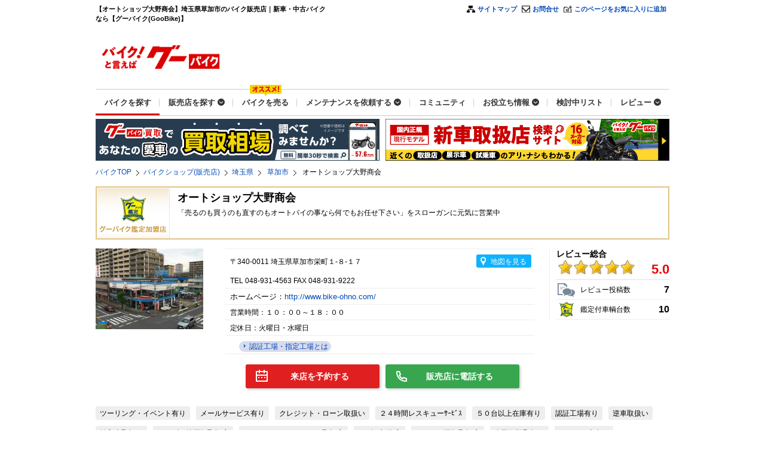

--- FILE ---
content_type: text/html
request_url: https://www.goobike.com/shop/client_8501553/
body_size: 13120
content:
<!DOCTYPE html PUBLIC "-//W3C//DTD XHTML 1.0 Transitional//EN" "http://www.w3.org/TR/xhtml1/DTD/xhtml1-transitional.dtd">

<html lang="ja">

<head>

<meta http-equiv="Content-Type" content="text/html; charset=EUC-JP" />

<title>

【オートショップ大野商会】埼玉県草加市のバイク販売店｜新車・中古バイクなら【グーバイク】</title>

<meta name="keywords" content="オートショップ大野商会,埼玉県,草加市,バイク,中古バイク,原付,スクーター,オートバイ,バイクパーツ,バイク買取,グーバイク,goobike">
<meta name="description" content="【オートショップ大野商会】埼玉県草加市のバイク販売店。バイク販売店新車・中古バイク情報のことなら【バイク、まるごと。グーバイク(GooBike)】！日本最大のバイク掲載台数を誇るバイク情報サイト！全国の新車・中古バイクが様々な条件で検索可能です。グーバイクならあなたにピッタリな1台が見つかります。">
<meta http-equiv="Content-Script-Type" content="text/javascript" />

<meta http-equiv="Content-Style-Type" content="text/css" />

<!-- #28604 START by choi 20201116 GOOBIKE-3786【グーバイク】Twitter連携、Twitterカードの設定 -->
<meta name="twitter:card" content="summary" />

<meta name="twitter:site" content="@goobikeofficial" />

<meta property="og:url" content="https://www.goobike.com/shop/client_8501553/"><meta property="og:image" content="https://picture.goobike.com/shop/850/8501553/S/8501553B.jpg" />

<meta property="og:title" content="

【オートショップ大野商会】埼玉県草加市のバイク販売店｜新車・中古バイクなら【グーバイク】" />

<meta property="og:description" content="【オートショップ大野商会】埼玉県草加市のバイク販売店。バイク販売店新車・中古バイク情報のことなら【バイク、まるごと。グーバイク(GooBike)】！日本最大のバイク掲載台数を誇るバイク情報サイト！全国の新車・中古バイクが様々な条件で検索可能です。グーバイクならあなたにピッタリな1台が見つかります。" />
<meta property="og:type" content="company" />

<!-- #28604 END by choi 20201116 GOOBIKE-3786【グーバイク】Twitter連携、Twitterカードの設定 -->
<link rel="home" title="グーバイク" type="text/html" href="https://www.goobike.com/" /><!-- #16111 MODIFIED BY xa_liuyan 20171026 ロゴ変更対応-->
<!-- #29267 STARY by choi 20210322 GOOBIKE-3840 【グーバイク】ページスピード対策-->
<link rel="preload" as="style" onload="this.onload=null;this.rel='stylesheet'" type="text/css" href="/css/style_shop.css?time=20210112" media="screen,print" /><!-- #29287 mod by guanlin 20210112--><!-- #26911 MOD BY xa_liuy 20200421 GOOBIKE-3541 【GB】WEB商談可の表示対応-->
<link rel="preload" as="style" onload="this.onload=null;this.rel='stylesheet'" href="/common/css/iphone/style_g_map.css" type="text/css" />

<link rel="preload" as="style" onload="this.onload=null;this.rel='stylesheet'" href="/map/css/map.css">

<link rel="preload" as="style" onload="this.onload=null;this.rel='stylesheet'" href="/search/slideshow/thickbox.css" type="text/css" media="screen" />

<link rel="preload" as="style" onload="this.onload=null;this.rel='stylesheet'" type="text/css" href="/search/common/css/pc_call01.css" media="all" />

<!-- #29267 END by choi 20210322 GOOBIKE-3840 【グーバイク】ページスピード対策-->
<!-- #23418 START BY xa_caod 20190513 バイク王のページ（PC）ヘッダーに不要なリンクや文言が表示されている-->
<style>

	#headerMv {

    	width: 960px;

    	float: left;

	}	

</style>

<!-- #29267 STARY by choi 20210322 GOOBIKE-3840 【グーバイク】ページスピード対策-->
<!-- #23418 END BY xa_caod 20190513 バイク王のページ（PC）ヘッダーに不要なリンクや文言が表示されている-->
<link rel="preload" as="style" onload="this.onload=null;this.rel='stylesheet'" type="text/css" href="/common/css/gbp_common.css">

<link rel="preload" as="style" onload="this.onload=null;this.rel='stylesheet'" type="text/css" href="/common/css/gbp_module.css"><!-- #28354 MODIFIED by huangtao 20201019 GOOBIKE_CALENDAR-4 初期構築_＜フロント＞基本設計-->
<link rel="preload" as="style" onload="this.onload=null;this.rel='stylesheet'" type="text/css" href="/css/gbp_client.css"><!-- #28354 MODIFIED by huangtao 20201019 GOOBIKE_CALENDAR-4 初期構築_＜フロント＞基本設計-->
<!-- #28354 START by huangtao 20201019 GOOBIKE_CALENDAR-4 初期構築_＜フロント＞基本設計 -->
<link rel="preload" as="style" onload="this.onload=null;this.rel='stylesheet'" type="text/css" href="/search/common/css/swiper.min.css" />

<link rel="preload" as="style" onload="this.onload=null;this.rel='stylesheet'" type="text/css" href="/search/common/css/reserve.css" />

<!-- #28354 END by huangtao 20201019 GOOBIKE_CALENDAR-4 初期構築_＜フロント＞基本設計 -->
<!-- #29267 END by choi 20210322 GOOBIKE-3840 【グーバイク】ページスピード対策-->
<!-- #35887 DELETE by xa_hxd 20240514 GOOBIKE-5101【グーバイク本体】PC版Google検索にて、検索結果にSP版の店舗詳細画面が表示されないようにする -->
<link rel="canonical" href="https://www.goobike.com/shop/client_8501553/"><!-- #25830 START by xa_yinxm 20191216 本体側のぱんくずに埋め込まれているURLの是正作業 -->
<link rel="alternate" media="only screen and (max-width: 640px)" href="https://sp.goobike.com/shop/client_8501553"><!-- #25830 END by xa_yinxm 20191216 本体側のぱんくずに埋め込まれているURLの是正作業 -->
<link rel="home" title="グーバイク" type="text/html" href="https://www.goobike.com/">

<meta name="author" content="株式会社プロトコーポレーション">

</head>

<body id="gbp" onload="initialize();browser();CreateData();" marginwidth="0" marginheight="0">

<script type="text/javascript" src="/common/js/iphone/jquery-1.7.1.min.js"></script>

<script type="text/javascript" src="/search/js/preload-polyfill.js"></script>

<script language="JavaScript" defer> //#29267 MODIFY by choi 20210322 GOOBIKE-3840 【グーバイク】ページスピード対策

  <!--
  var g_strDocRoot  = "/search/map/image/";

  var oMap = new Object();

  var g_InitParameter = "COL=1";

  var gsSwitchAerial = "";

  var oSpanCopyright =  null;

  var gsMapRouteId = "";

  var gsCurMappoint = "";

  var oPopupList  = new Array();

  var DF_SCALE_MIN  = 1;

  var DF_SCALE_MAX  = 13;



  var oDrawPointS = new Object();

  var oDrawPointG = new Object();



  function body_onload()

  {

	  <!--MAP_LOCATE-->


	  gsMapRouteId = document.frmMap.route_id.value;

	  gsSwitchAerial = document.frmMap.aerial.value;



	  var LonLatString  = document.frmMap.lonlat.value;;



	  var nMapLoadFlag  = document.frmMap.map_load_flag.value;



	  if(nMapLoadFlag != "1"){



		  document.getElementById("map_side").style.display='none';



		  printMapSwitchClassic(gsSwitchAerial,LonLatString);



		  return;



	  }



	  var oContentMap = document.getElementById("Map").contentWindow;

	  if( oContentMap == null )



		  {



			  oContentMap = Map;



		  }



		  oMap = oContentMap.CreateMap();



		  var oLonLat    = oMap.LonLatStr10ToInt( LonLatString );



		  oMap.Longitude = oLonLat.Longitude;



		  oMap.Latitude  = oLonLat.Latitude;





		  // お店アイコン作成



		  setTargetIcon(LonLatString);



		  // 地図切り替えリンク表示



		  printMapSwitch(gsSwitchAerial,LonLatString);



		  // 地図右メニュー表示



		  printRightMenu(nMapLoadFlag,"");



		  // HOMEアイコン設置



		  setHomeIcon();





		  // スライダー設置



		  setMapButton();



		  oMap.OnDraw = function()



		  {



			  for( var i = 0 ; i < oPopupList.length ; i++ )



				  {



					  var oRet = oMap.GetViewPoint(   oPopupList[i].oContents.Longitude,oPopupList[i].oContents.Latitude );



					  if(i==1){



						  oPopupList[i].Draw( oRet.PixelX+5 , oRet.PixelY+2 );



					  }else{



						  oPopupList[i].Draw( oRet.PixelX , oRet.PixelY  );



					  }



				  }



				  // 緯度経度を保存



				  gsCurMappoint = oMap.LonLatIntToStr10(oMap);



				  if(gsCurMappoint != gsMapRouteId){



					  document.frmMap.cur_lonlat.value = gsCurMappoint;



				  }



		  }



		  oMap.AdjustToView();



		  // コピーライト



		  setCopyright();





		  if(document.frmMap.cur_lonlat.value != ''){



			  var oLonLat2    = oMap.LonLatStr10ToInt( document.frmMap.cur_lonlat.value );



			  oMap.Longitude = oLonLat2.Longitude;



			  oMap.Latitude  = oLonLat2.Latitude;



		  }

		  oMap.LGauge     = true;



		  oMap.AdjustToView();



		  UpdateData();



		  // startポイントアイコン設置



		  if(document.frmMap.s_lonlat.value != ""){



			  setStartIcon();



		  }



		  return;



  }







  function OpenMap(lon,lat,baitai,client_id, client_name){



	  url = "/cgi-bin/search/map.cgi?longitude="+lon+"&latitude="+lat+"&baitai_name="+baitai+"&client_id="+client_id;







	  window.open(url,'map','toolbar=no,location=no,directories=no,status=no,menubar=no,scrollbars=yes,resizable=no,width=790,height=620');



  }



  function Opn(url){



	  window.open(url,'WindowOpen1','toolbar=no,location=no,directories=no,status=no,menubar=no,scrollbars=yes,resizable=yes,width=700,height=650');



  }





  function OpenStandard(lon,lat,baitai,client_id, client_name){



	  url = "/cgi-bin/search/client.cgi?longitude="+lon+"&latitude="+lat+"&baitai_name="+baitai+"&client_id="+client_id+"&client_name=&map_type=standard";



	  window.open(url, "_self");



  }







// bodyのonload時にデータを生成

function CreateData() {



return;

    // 時間取得

    var sysdate = new String(new Date().getTime());



var ticker_unq = "";
    var ticker_url = "/ticker/RSSView.php?unq=" + ticker_unq + "&dum=" + encodeURL(sysdate);



    // Ajaxオブジェクトを呼び出す

    var params = ""; 

    ajaxRequest( params , 'GET', ticker_url , true );



}

// -->

</script>

<script language="JavaScript" type="text/javascript" charset="EUC-JP">

function OpenMap(lon,lat,baitai,client_id, client_name){



    url = "/cgi-bin/search/map.cgi?longitude="+lon+"&latitude="+lat+"&baitai_name="+baitai+"&client_id="+client_id;

    window.open(url,'map','toolbar=no,location=no,directories=no,status=no,menubar=no,scrollbars=yes,resizable=no,width=790,height=620');

}

</script>

<script language="JavaScript" type="text/javascript">

{

    "@context": "http://schema.org",

    "@type": "BreadcrumbList",

    "itemListElement":

    [

{ "@type": "ListItem", 
 "position":1 ,
 "item":
{
 "@id":"https://www.goobike.com",
"name":"バイクTOP"
}
},{ "@type": "ListItem", 
 "position":2 ,
 "item":
{
 "@id":"https://www.goobike.com/shop/",
"name":"バイクショップ(販売店)"
}
},{ "@type": "ListItem", 
 "position":3 ,
 "item":
{
 "@id":"https://www.goobike.com/shop/saitama",
"name":"埼玉県"
}
},{ "@type": "ListItem", 
 "position":4 ,
 "item":
{
 "@id":"https://www.goobike.com/shop/saitama/112216.html",
"name":"草加市"
}
},{ "@type": "ListItem", 
 "position":5 ,
 "item":
{
 "@id":"https://www.goobike.com/shop/client_8501553",
"name":"オートショップ大野商会"
}
}    ]	

}





</script>

	<div id="wrap">

		<div id="header">

<h1>【オートショップ大野商会】埼玉県草加市のバイク販売店｜新車・中古バイクなら【グーバイク(GooBike)】</h1><!-- #34866 START by xa_lichm 20230911 GOOBIKE-4878 【グーバイク本体】PC版グーバイク買取のリリースに向けた、新しいグーバイクTOPページの開発（グロナビ）-->
<div class="subPage">
    <div class="hd1 clearfix">
      <div class="quickLink">
        <ul id="qnav1">
          <li id="qnav01"><a href="/info/guide.html">サイトマップ</a></li>
          <li id="qnav02"><a href="https://goo.force.com/s/contactsupport" rel="nofollow">お問合せ</a></li>
          <!-- #36170 DELETE by xa_fangx 20241227 GOOBIKE-5277 【グーバイク本体】「GooBikeEnglish」導線削除-->
          <li id="qnav04"><a href="#" onClick="addbookmark()" rel="nofollow">このページをお気に入りに追加</a></li>
        </ul>
      </div>
    </div>
	<div class="hd2 clearfix mb5" style="height:100px;width:960px;">
    <p class="logonew"><a href="/index.html"><img src="/common/img/header_logo02.gif" alt="バイク情報満載！新車・中古バイク検索グーバイク"></a></p> 
	<!-- #36211 START BY xa_yaoj 20250310 GOOBIKE-5316 【グーバイク】Google広告を載せるページ調査-->
<p>
        <script async='async' src='https://www.googletagservices.com/tag/js/gpt.js'></script>
        <script>
            var googletag = googletag || {};
            googletag.cmd = googletag.cmd || [];
        </script>
        <script>
            googletag.cmd.push(function() {
                googletag.defineSlot('/178599328/GOOBIKE_HEADER_BIGBANNER_PC', [728, 90], 'div-gpt-ad-1551249961663-0').addService(googletag.pubads());
                googletag.pubads().enableSingleRequest();
                googletag.enableServices();
            });
        </script>
        <div id='div-gpt-ad-1551249961663-0' style='float:right;height:90px;width:728px;padding-top:0px;padding-bottom:10px;'>
        <script>
            googletag.cmd.push(function() {
                googletag.display('div-gpt-ad-1551249961663-0');
            });
        </script>
        </div>
        <div style="clear:right;"></div>
</p>
<!-- #36211 END xa_yaoj 20250310 GOOBIKE-5316 【グーバイク】Google広告を載せるページ調査 -->
    <script type="text/javascript" src="/common/js/iphone/jquery-1.7.1.min.js"></script>
    <script type="text/javascript" src="/common/js/header_new_style.js?var=20150213" defer></script>
</div>
	<link rel="preload" as="style" onload="this.onload=null;this.rel='stylesheet'" type="text/css" href="/common/css/header_review.css" media="screen,print" />
<!-- #34866 START by xa_lichm 20230908 GOOBIKE-4878 【グーバイク本体】PC版グーバイク買取のリリースに向けた、新しいグーバイクTOPページの開発（グロナビ）-->
<link rel="stylesheet" as="style" onload="this.onload=null;this.rel='stylesheet'" type="text/css" href="/common/css/header_nav.css?var=20240711" media="screen,print">
<div class="navi_content">
  <nav class="global_nav_pc">
    <ul class="navi">
      <li><a href="/" onclick="nav_pc_gtag_collect(1)"><span>バイクを探す</span></a></li>
      <li class="subNavi_btn -dropdown">
        <a href="javascript:void(0);" data-subnavi="1"><span>販売店を探す</span></a>
      </li>
      <li id="js-badgeShow" class="-icon"><a href="/kaitori/?prt_measurement=owned&baitai=goobike" target="_blank" rel="noopener noreferrer" onclick="nav_pc_gtag_collect(2)"><span>バイクを売る</span></a></li><!-- #38300 MODIFIED by xa_huangt 20251114 GOOBIKE-5507 -->
      <li class="subNavi_btn -dropdown">
        <a href="javascript:void(0);" data-subnavi="2"><span>メンテナンスを依頼する</span></a>
      </li>
      <li><a href="/motocle/" target="_blank" rel="noopener noreferrer" onclick="nav_pc_gtag_collect(3)"><span>コミュニティ</span></a></li>
      <li class="subNavi_btn -dropdown">
        <a href="javascript:void(0);" data-subnavi="3"><span>お役立ち情報</span></a>
      </li>
      <li><a href="/web/mysearch/compare_list.php" onclick="nav_pc_gtag_collect(4)"><span>検討中リスト</span></a></li>
      <li class="subNavi_btn -dropdown">
        <a href="javascript:void(0);" data-subnavi="4"><span>レビュー</span></a>
      </li>
    </ul>
  </nav>
  <div class="subnavi_box">
    <nav class="global_nav_pc -sub">
        <!-- 販売店を探す -->
        <ul class="nav_dropdown subnavi subnavi1">
          <li><a href="/shop/kantei_shop.html" target="_blank" onclick="nav_pc_gtag_collect(5)"><span>グーバイク鑑定加盟店から探す</span></a></li>
          <li><a href="/shop/" target="_blank" onclick="nav_pc_gtag_collect(6)"><span>全ての販売店を探す</span></a></li>
        </ul>
        <!-- メンテナンスを依頼する -->
        <ul class="nav_dropdown subnavi subnavi2">
          <li><a href="/after/" onclick="nav_pc_gtag_collect(7)"><span>メンテナンスTOP</span></a></li>
          <li><a href="/web/search/shop_search.php?data_from=after" onclick="nav_pc_gtag_collect(8)"><span>メンテナンス店検索</span></a></li>
          <li><a href="/after/work?order=newest" onclick="nav_pc_gtag_collect(9)"><span>作業実績を見る</span></a></li><!-- #35772 MODIFIED by xa_hxd 20240301 GOOBIKE-5062 【グーバイク本体】PCグロナビ「メンテナンスを依頼する」→「作業実績を見る」遷移先変更 -->
        </ul>
        <!-- お役立ち情報 -->
        <ul class="nav_dropdown subnavi subnavi3">
          <li><a href="/learn/" onclick="nav_pc_gtag_collect(10)"><span>記事</span></a></li>
          <li><a href="/hoken/" onclick="nav_pc_gtag_collect(11)"><span>保険</span></a></li>
          <li><a href="/loan/" onclick="nav_pc_gtag_collect(12)"><span>ローン</span></a></li>
          <li><a href="/license/" onclick="nav_pc_gtag_collect(13)"><span>免許</span></a></li>
          <li><a href="/catalog/" onclick="nav_pc_gtag_collect(14)"><span>カタログ</span></a></li>
        </ul>
        <!-- レビュー -->
        <ul class="nav_dropdown subnavi subnavi4">
          <li><a href="/php/userreview/input.php" onclick="nav_pc_gtag_collect(15)"><span>レビューを投稿する</span></a></li>
          <li><a href="/web/search/user_reviews/" onclick="nav_pc_gtag_collect(16)"><span>レビューを見る</span></a></li>
        </ul>
    </nav>
  </div>
</div>
<script type="text/javascript" src="/common/js/new_header_top_review.js?var=20231113" async></script>
<!-- #34866 END by xa_lichm 20230908 GOOBIKE-4878 【グーバイク本体】PC版グーバイク買取のリリースに向けた、新しいグーバイクTOPページの開発（グロナビ）-->
  </div>
<!-- #34866 END by xa_lichm 20230911 GOOBIKE-4878 【グーバイク本体】PC版グーバイク買取のリリースに向けた、新しいグーバイクTOPページの開発（グロナビ）-->
<!-- #28390 START BY  xa_zhangtl 20201029  新車案件窓口 -->
<div style="margin-top:5px;margin-bottom:5px;"><div style="display: block;width:960px;"><a href="/kaitori/?prt_measurement=owned&baitai=goobike" target="_blank" onclick="gtag('event', 'ad_click',{'ad_event_id' : 'bikeafter_20231201_004', 'media' : 'kaitori','kaitori_pagecategory' : 'top', 'position' : 'top_left', 'send_to': 'G-E44TYWKHQC'})"><img src="/img/bnr_kaitori_475_70_after_1.png?20241010" width="475" height="70" alt="バイク買取・中古バイク査定ならグーバイク買取。相場検索、専門家のサポート"></a><a href="/newbike/top"  target="_blank" style="float:right;" onclick="gtag('event', 'ad_click',{'ad_event_id' : 'bikeafter_20211202_004', 'media' : 'newbike','newbike_pagecategory' : 'top', 'position' : 'top', 'send_to': 'G-E44TYWKHQC'})"><img src="/img/newcar_475.png" width="475" height="70" alt="グーバイク新車検索サイト"></a></div></div><!-- #28390 END BY  xa_zhangtl 20201029  新車案件窓口 -->
<div class="topicpath"><ul><li><a href="/index.html">バイクTOP</a></li><li><a href='/shop/'>バイクショップ(販売店)</a></li><li><a href="/web/search/shop_search.php?prefecture_cd=11">埼玉県</a></li>
<li><a href="/web/search/shop_search.php?prefecture_cd=11&city_cd=112216">草加市</a></li>
<li>オートショップ大野商会</li></ul></div>	<!-- #22404 DELETED by xa_yinxm 20190529 アフター専門店機能 -->
	</div>





	<div id="contents">

  	<div id="shop_contents">

<dl class='appraisal_store'><dt>オートショップ大野商会</dt><dd>「売るのも買うのも直すのもオートバイの事なら何でもお任せ下さい」をスローガンに元気に営業中</dd></dl><!-- #18958 START by xa_lih 20180902 グーバイクピット新規案件 -->
<div class="clearfix mb5"><dl class="shop_date clearfix"><dt><img alt=お店の写真 src='https://picture.goobike.com/shop/850/8501553/S/8501553B.jpg' width='180' onError="document.campaign_img.src='/common/img/no_shop_photo.jpg'" name='campaign_img'></dt><dd class="first">〒340-0011&nbsp;埼玉県草加市栄町１-８-１７<span class="btn_map" onclick="javascript:OpenMap('139.805939','35.837925','','8501553');gtag('event', 'proto_link_click', {'link_type' : 'button', 'link_url' : 'https://www.goobike.com/cgi-bin/search/map.cgi', 'detail' : 'usedbike_jump_shop_map', 'media' : 'usedbike', 'usedbike_pagecategory' : 'shop_map', 'send_to': 'G-E44TYWKHQC'})">地図を見る</span></dd><dd>TEL 048-931-4563  FAX 048-931-9222 </dd><dd><font size='2'>ホームページ：<a href='http://www.bike-ohno.com/' onclick="SubmitBike('8501553')" target='_new3'>http://www.bike-ohno.com/
</a></font><img height=0 src='https://img.goo-net.com/goobike/bike/common/img/_.gif' width=0 name=dummy_log></dd><dd>営業時間：１０：００～１８：００ </dd><dd>定休日：火曜日・水曜日 </dd><dd><div class='factory_div'><a class='factory_a' href='/koujyou/index.html'><div class='factory_span'></div>&nbsp;認証工場・指定工場とは</a></div></dd><dd style="border-bottom: solid 0px "><div></div></dl></dd><div class="review_synthesis"><p>レビュー総合</p><dl class="synthesis clearfix"><dl class='synthesis clearfix'><dt><span>
<img src='/shop_img/icon_review_synthesis.gif' width='26' height='26' alt='★' /><img src='/shop_img/icon_review_synthesis.gif' width='26' height='26' alt='★' /><img src='/shop_img/icon_review_synthesis.gif' width='26' height='26' alt='★' /><img src='/shop_img/icon_review_synthesis.gif' width='26' height='26' alt='★' /><img src='/shop_img/icon_review_synthesis.gif' width='26' height='26' alt='★' /></span></dt>
<dd><span class='score'>5.0</span></dd></dl></dl><dl class="contribution clearfix"><dt><span>レビュー投稿数</span></dt><dd><span class="count">7</span></dd></dl><dl class='appraisal clearfix'><dt><span>鑑定付車輌台数</span></dt><dd><span class='count'>10</span></dd></dl></div></div><div class="contact_btn"><div><a href="javascript: void(0);" class="btn reserve js-reserve-modal-open uaEvTrack uaEvCat_予約ボタン uaEvAct_クリック uaEvLab_販売店詳細_在庫一覧（一覧表示） uaEvEnd" onclick="gtag('event', 'reserve',{'proto_client_id': '8501553_','stockbike_id':'', 'phase':'cart','position' : 'usedbike_under_img',  'send_to': 'G-E44TYWKHQC'})" locate_type="shop" calendar_flg_type="2" client_id="8501553" site_id=1 sub_id=1 stockbike_id=''>来店を予約する</a></div><div><a  style="text-decoration:none; "href="tel:048-931-4563 "  name="オートショップ大野商会 " name_time="営業時間 １０：００～１８：００ " name_day="定休日火曜日・水曜日 "class="btn call shop_call_btn uaEvTrack uaEvCat_電話番号確認 uaEvAct_CV uaEvLab_8501553 uaEvEnd"onclick="tel_cnt('0000000','8501553','9999999999999999999'); gtag('event', 'call',{'proto_client_id': '8501553_','phase':'finish','position' : 'usedbike_under_img',  'send_to': 'G-E44TYWKHQC'}) ">販売店に電話する</a></div></div><!-- #18958 END by xa_lih 20180902 グーバイクピット新規案件 -->
	<ul class="tag_item mt30 clearfix">

<li>ツーリング・イベント有り</></li>
<li>メールサービス有り</></li>
<li>クレジット・ローン取扱い</></li>
<li>２４時間レスキューｻｰﾋﾞｽ</></li>
<li>５０台以上在庫有り</></li>
<li>認証工場有り</></li>
<li>逆車取扱い</></li>
<li>輸入車取扱い</></li>
<li>ホンダ二輪正規取扱店</></li>
<li>ヤマハモーターサイクル取扱店</></li>
<li>スズキ契約店</></li>
<li>カワサキ正規取扱店</></li>
<li>盗難保険取扱い</></li>
<li>レンタル車有り</></li>
<li>カスタム＆ペイント</></li>
<li>修理承ります</></li>
<li>新車取扱い</></li>
<li>各種保険取扱い</></li>
<li>試乗ＯＫ</></li>
<li>出張納車</></li>
<li>注文販売</></li>
<li>各種パーツ取扱い</></li>
<li>駐車場有り</></li>
<li>屋内展示</></li>
<li>買取りＯＫ</></li>
<li>公取協加盟店</></li>
<li>品質評価者在籍店</></li>
<li>AJ加盟店</></li>
	<!-- li>ツーリングイベント有り</li -->
	</ul>





    <div class="tab">

      <ul class="tab_controll">

        <a href="#" class="tab_label current"><span>店舗詳細</span></a>

<a href="/web/search/user_review.php?client_id=8501553" class="tab_label"><span>販売店レビュー</span></a>
<a href='/shop/client_8501553/zaiko.html' class="tab_label"><span>在庫一覧<br>（一覧表示）</span></a><a href='/shop/client_8501553/showroom.html' class="tab_label"><span>在庫一覧<br>（拡大表示）</span></a><!-- #23016 START by xa_rendd 20190319 販売店記事の改修 -->
<!-- #23016 END by xa_rendd 20190319 販売店記事の改修 -->
      </ul>

      <!-- /.tab_header -->


      <div class="main_area">

        <!-- /.shop_date -->
        <div class="shop_navi">

        </div>

        <!-- /.shop_navi -->
<div class='img_area mb15'><img src='/shop_img/img_goobike_appraisal.gif' width='717' height='113' alt='バイク買うならグーバイク鑑定取扱店' /></div>

<!-- #3337 START by xa_zhangb 20150317 販売店詳細ページリニューアル -->
<!--キャンペーン情報-->
<div class="loudspeaker mb15">
大野商会は国内４メーカーの正規取扱店です</div>
<dl class="capture_cassette_A clearfix mb15">
      <dt>
<img src='https://picture.goobike.com/shop/850/8501553/S/8501553_160616174530B.jpg' width='180' onError="document.campaign_img.src='/common/img/_.gif'" name='campaign_img'>      </dt>
      <dd>
      <p class="title">
ホンダ・ヤマハ・スズキ・カワサキ正規取扱店      </p>
      <p>
<br>
『売るのも買うのも直すのも、オートバイの事なら何でもおまかせ下さい！』をスローガンに、国内４メーカー・５０ｃｃスクーター～ビッグバイク、逆輸入車まで幅広く取り扱っております。最新スペックのスーパースポーツ、ゆったりと乗るアメリカン、走路を選ばないオフロードバイク等々それぞれの楽しみ方をご提案しますので、お気軽にご相談ください。      </p>
      </dd>
</dl><!-- //.capture_cassette_A -->
<!--CAMPAIGN_AREA_E-->
<!--キャンペーン情報終わり-->

<!--店舗詳細-->
<div class="capture_cassette_B">
      <table cellpadding="0" cellspacing="0" width="100%" border="0">
      <tr><td style="*width:780px !important;">
      <div width="760" align="center" cellpadding="5">
         <ul style="display: flex;flex-direction: row;flex-wrap: wrap;"> <!-- MODIFIED by xa_rendd 20181217 edit css -->
              <li valign="top" width='250' align='center' style='float:left;margin-right: 33px;' id="img_li01">
<a href="Javascript:Opn('/cgi-bin/search/hdplan_detail.cgi?client_id=8501553&baitai_name=&pos=1');" style="color:#0000FF;"><br><img src='https://picture.goobike.com/shop/850/8501553/S/8501553_Det_1B.jpg' width='200' border='0' onError="document.img1.src='/common/img/_.gif';document.getElementById('img_li01').style.display='none';" name='img1'><a><a href="Javascript:Opn('/cgi-bin/search/hdplan_detail.cgi?client_id=8501553&baitai_name=&pos=1');" style="color:#0000FF;"><div style='align:left;width:200px;' class='mj'>国内４メーカー【ホンダ・ヤマハ・スズキ・カワサキ】正規取扱店なので、安心してお買い求め頂けます。</div></a>              </li>
              <li valign="top" width='250' align='center' style='float:left;margin-right: 33px;' id="img_li02">
<a href="Javascript:Opn('/cgi-bin/search/hdplan_detail.cgi?client_id=8501553&baitai_name=&pos=2');" style="color:#0000FF;"><br><img src='https://picture.goobike.com/shop/850/8501553/S/8501553_Det_2B.jpg' width='200' border='0' onError="document.img2.src='/common/img/_.gif';document.getElementById('img_li02').style.display='none';" name='img2'><a><a href="Javascript:Opn('/cgi-bin/search/hdplan_detail.cgi?client_id=8501553&baitai_name=&pos=2');" style="color:#0000FF;"><div style='align:left;width:200px;' class='mj'>認証工場を完備で修理・車検・重整備～カスタムまで国家整備士資格所持のスタッフが対応させて頂きます。</div></a>              </li>
              <li valign="top" width='250' align='center' style='float:left;margin-right: 33px;' id="img_li03">
<a href="Javascript:Opn('/cgi-bin/search/hdplan_detail.cgi?client_id=8501553&baitai_name=&pos=3');" style="color:#0000FF;"><br><img src='https://picture.goobike.com/shop/850/8501553/S/8501553_Det_3B.jpg' width='200' border='0' onError="document.img3.src='/common/img/_.gif';document.getElementById('img_li03').style.display='none';" name='img3'><a><a href="Javascript:Opn('/cgi-bin/search/hdplan_detail.cgi?client_id=8501553&baitai_name=&pos=3');" style="color:#0000FF;"><div style='align:left;width:200px;' class='mj'>スクーター多数ご用意しております。ぜひご相談下さい。</div></a>              </li>
              <li valign="top" width='250' align='center' style='float:left;margin-right: 33px;' id="img_li04">
<a href="Javascript:Opn('/cgi-bin/search/hdplan_detail.cgi?client_id=8501553&baitai_name=&pos=4');" style="color:#0000FF;"><br><img src='https://picture.goobike.com/shop/850/8501553/S/8501553_Det_4B.jpg' width='200' border='0' onError="document.img4.src='/common/img/_.gif';document.getElementById('img_li04').style.display='none';" name='img4'><a><a href="Javascript:Opn('/cgi-bin/search/hdplan_detail.cgi?client_id=8501553&baitai_name=&pos=4');" style="color:#0000FF;"><div style='align:left;width:200px;' class='mj'>ヘルメット等の用品も多数取り揃えております。バイクライフのスタートに必要な備品等もご相談下さい。</div></a>              </li>
              <li valign="top" width='250' align='center' style='float:left;margin-right: 33px;' id="img_li05">
<a href="Javascript:Opn('/cgi-bin/search/hdplan_detail.cgi?client_id=8501553&baitai_name=&pos=5');" style="color:#0000FF;"><br><img src='https://picture.goobike.com/shop/850/8501553/S/8501553_Det_5B.jpg' width='200' border='0' onError="document.img5.src='/common/img/_.gif';document.getElementById('img_li05').style.display='none';" name='img5'><a><a href="Javascript:Opn('/cgi-bin/search/hdplan_detail.cgi?client_id=8501553&baitai_name=&pos=5');" style="color:#0000FF;"><div style='align:left;width:200px;' class='mj'>当店はＫａｗａｓａｋｉ　ＮＥＴ彩加盟店です。豊富な知識や経験でお客様のバイクライフをサポート致します</div></a>              </li>
              <li valign="top" width='250' align='center' style='float:left;margin-right: 33px;' id="img_li06">
<a href="Javascript:Opn('/cgi-bin/search/hdplan_detail.cgi?client_id=8501553&baitai_name=&pos=6');" style="color:#0000FF;"><br><img src='https://picture.goobike.com/shop/850/8501553/S/8501553_Det_6B.jpg' width='200' border='0' onError="document.img6.src='/common/img/_.gif';document.getElementById('img_li06').style.display='none';" name='img6'><a><a href="Javascript:Opn('/cgi-bin/search/hdplan_detail.cgi?client_id=8501553&baitai_name=&pos=6');" style="color:#0000FF;"><div style='align:left;width:200px;' class='mj'>作業工程も店内から確認できるので安心して愛車をお預け頂けます。信頼と実績の当店へお任せ下さい。</div></a>              </li>
          </ul>   
      </div>

      </td></tr>
      </table>
</div><!-- //.capture_cassette_B -->
<!--TEMPO_SYOSAI_AREA_E-->

<!--メッセージ-->
<h2 class="shop mb15"><span>お店からのメッセージ</span></h2>


<!--MESSAGE_AREA_E-->
<!--//メッセー-->

<div class='shop_review'><div class='title'>オートショップ大野商会の販売店レビュー</div><div class='shop_review_inner'><div class='total_review'><div class='total_review_inner'><ul class='clearfix'>
<li><img src='/shop_img/icon_review_synthesis_l.gif' width='32' height='31' alt='★' /></li><li><img src='/shop_img/icon_review_synthesis_l.gif' width='32' height='31' alt='★' /></li><li><img src='/shop_img/icon_review_synthesis_l.gif' width='32' height='31' alt='★' /></li><li><img src='/shop_img/icon_review_synthesis_l.gif' width='32' height='31' alt='★' /></li><li><img src='/shop_img/icon_review_synthesis_l.gif' width='32' height='31' alt='★' /></li></ul><div class='score'>5</div><p>（「普通＝3.0」が評価時の基準です）</p></div></div><div class='genre_review clearfix'><dl class='clearfix left'><dt><span>問合せ（見積り）</span></dt><dd><span class='star'>
<img src='/shop_img/icon_review_synthesis.gif' width='26' height='26' alt='★' /><img src='/shop_img/icon_review_synthesis.gif' width='26' height='26' alt='★' /><img src='/shop_img/icon_review_synthesis.gif' width='26' height='26' alt='★' /><img src='/shop_img/icon_review_synthesis.gif' width='26' height='26' alt='★' /><img src='/shop_img/icon_review_synthesis.gif' width='26' height='26' alt='★' /></span><span class='score'>5</span></dd></dl><dl class='clearfix'><dt><span>説明のわかりやすさ</span></dt><dd><span class='star'>
<img src='/shop_img/icon_review_synthesis.gif' width='26' height='26' alt='★' /><img src='/shop_img/icon_review_synthesis.gif' width='26' height='26' alt='★' /><img src='/shop_img/icon_review_synthesis.gif' width='26' height='26' alt='★' /><img src='/shop_img/icon_review_synthesis.gif' width='26' height='26' alt='★' /><img src='/shop_img/icon_review_synthesis.gif' width='26' height='26' alt='★' /></span><span class='score'>5</span></dd></dl><dl class='clearfix left mb0'><dt><span>おすすめ度</span></dt><dd><span class='star'>
<img src='/shop_img/icon_review_synthesis.gif' width='26' height='26' alt='★' /><img src='/shop_img/icon_review_synthesis.gif' width='26' height='26' alt='★' /><img src='/shop_img/icon_review_synthesis.gif' width='26' height='26' alt='★' /><img src='/shop_img/icon_review_synthesis.gif' width='26' height='26' alt='★' /><img src='/shop_img/icon_review_synthesis.gif' width='26' height='26' alt='★' /></span><span class='score'>5</span></dd></dl><dl class='clearfix mb0'><dt><span>納車までの対応</span></dt><dd><span class='star'>
<img src='/shop_img/icon_review_synthesis.gif' width='26' height='26' alt='★' /><img src='/shop_img/icon_review_synthesis.gif' width='26' height='26' alt='★' /><img src='/shop_img/icon_review_synthesis.gif' width='26' height='26' alt='★' /><img src='/shop_img/icon_review_synthesis.gif' width='26' height='26' alt='★' /><img src='/shop_img/icon_review_synthesis_half.gif' width='26' height='26' alt='half' /></span><span class='score'>4.9</span></dd></dl></div><div class='btn_area'><a href='/web/search/user_review.php?client_id=8501553'><img src='/shop_img/btn_others_review.gif' width='160' height='29' alt='その他のレビュ－を見る' /></a></div></div></div>
<!--お支払いについて-->
      <h2 class="shop mb10"><span>お支払について</span></h2>
      <p class="font14 mb20">
<br>
[提携ローン会社]
ジャックスが提携ローン会社です。実質年率６．８％～お気軽にご相談下さい。      </p>
<!--PAYMENT_AREA_E-->
<!--//お支払いについて-->

<!--キャンセルについて-->
      <h2 class="shop mb15"><span>企業情報</span></h2>
      <table cellpadding="0" cellspacing="0" width="100%" border="0" class="industrial_information">
<tr><td width='180' valign='top' class='mj'>&nbsp;屋号：</td>
<td valign='top' class='mj'>オートショップ大野商会</td></tr>
<tr><td width='180' valign='top' class='mj'>&nbsp;所在地：</td> 
<td valign='top' class='mj'>〒 
340-0011
<br>草加市栄町１－８－１７<br>TEL
 048-931-4563
<br>FAX
 048-931-9222<br>
</td></tr><tr><td width='180' valign='top' class='mj'>&nbsp;代表者名：</td>
<td valign='top' class='mj'>大野　雄亮</td></tr>
<tr><td width='180' valign='top' class='mj'>&nbsp;古物商許可番号：</td>
<td valign='top' class='mj'>４３１０５００３１１５２</td>
<tr><td width='180' valign='top' class='mj'>&nbsp;資格所有者：</td>
<td valign='top' class='mj'>Ａ／Ｓ大野商会</td>
      </table><!-- //.industrial_information -->

<!-- #3337 END by xa_zhangb 20150317 販売店詳細ページリニューアル -->


      </div><!-- //.main_area -->
    </div><!-- //tab -->




  </div><!-- #shop_contents -->
</div><!-- //#contents -->
<div class="topicpath"><ul><li><a href="/index.html">バイクTOP</a></li><li><a href='/shop/'>バイクショップ(販売店)</a></li><li><a href="/web/search/shop_search.php?prefecture_cd=11">埼玉県</a></li>
<li><a href="/web/search/shop_search.php?prefecture_cd=11&city_cd=112216">草加市</a></li>
<li>オートショップ大野商会</li></ul></div><!-- #22404 DELETED by xa_yinxm 20190529 アフター専門店機能 -->
</div>



<div id="footer">





<table summary="footer" style="margin-top:10px; width:100%;">

<tr><td width="1%" valign="top"><a href="https://www.proto-g.co.jp/" target="_brank"><img src="https://img.goo-net.com/goo/footer_logo_proto.gif" alt="株式会社プロトコーポレーション" width="238" height="30" /></a></td>







<td width="1%"><img src="https://img.goo-net.com/goobike/bike/common/img/_.gif" width="10" height="40" alt="" /></td>





<td width="98%" valign="top"><span class="texts"><a href="https://www.proto-g.co.jp/proto/" target="_brank">会社概要</a>&nbsp;|&nbsp;<a href="/info/tos.html">利用規約</a>&nbsp;|&nbsp;<a href="/info/privacy.html">個人情報の取扱いについて</a>&nbsp;|&nbsp;<a href="https://goo.force.com/s/contactsupport">広告掲載について</a>&nbsp;|&nbsp;<a href="/faq/index.html">FAQ(よくある質問)</a>&nbsp;|&nbsp;<a href="https://www.proto-g.co.jp/privacypolicy.html" target="_brank">個人情報保護方針</a><br />





</span><span class="textse">COPYRIGHT(C) PROTO CORPORATION. ALL RIGHTS RESERVED.</span></td></tr>







</table>

</div>



















<!-- アクセス解析タグ --> 

<script src="https://ala.durasite.net/A-LogAnalyzer/a.js" type="text/javascript" defer></script><!-- #29267 MODIFY by choi 20210322 GOOBIKE-3840 【グーバイク】ページスピード対策-->

<!-- //アクセス解析タグ --> 

<script defer> // #29267 MODIFY by choi 20210322 GOOBIKE-3840 【グーバイク】ページスピード対策

(function() {

  var _fbq = window._fbq || (window._fbq = []);

  if (!_fbq.loaded) {

    var fbds = document.createElement('script');

    fbds.async = true;

    fbds.src = '//connect.facebook.net/en_US/fbds.js';

    var s = document.getElementsByTagName('script')[0];

    s.parentNode.insertBefore(fbds, s);

    _fbq.loaded = true;

  }

  _fbq.push(['addPixelId', '279744735482835']);

})();

window._fbq = window._fbq || [];

window._fbq.push(['track', 'PixelInitialized', {}]);

</script>

<noscript><img height="1" width="1" alt="" style="display:none" src="https://www.facebook.com/tr?id=279744735482835&amp;ev=PixelInitialized" /></noscript>



<!-- アクセス解析タグ -->
<!-- #28354 START by huangtao 20201020 GOOBIKE_CALENDAR-4 初期構築_＜フロント＞基本設計 -->
<!-- モーダル:来店予約 -->
<div class="reserve-modal js-reserve-modal">

    <div class="reserve-modal_inner reserve">

        <div class="reserve-modal_close"><a href="javascript: void(0);" class=" js-reserve-modal-close">close</a></div>

        <div class="reserve_header js-reserve-modal-header">

            <p class="reserve_heading"><span>来店を予約</span></p>

            <p class="reserve_contact js-reserve-contact"><a href="" rel="nofollow" target="canget">またはメールで問い合わせ</a></p>



            <ol class="reserve_step">

                <li class="reserve_step_item -current"><span>1</span>来店情報</li>

                <li class="reserve_step_item"><span>2</span>あなたの情報</li>

                <li class="reserve_step_item"><span>3</span>仮予約完了</li>

            </ol>

        </div>



        <div class="reserve_content js-reserve-modal-content">

            <div class="reserve_content_inner">

                <div class="c-block js-reserve-container" data-form="purpose">

                    <p class="c-heading">どんな目的で来店されますか？</p>

                    <ul class="c-list">

                        <li class="c-list_item">

                            <label class="c-radio-btn icon-price js-reserve-radio">

                                <input type="radio" name="purpose" value="1" data-next-target="place">

                                <div class="c-radio-btn_value">購入相談</div>

                            </label>

                        </li>

                        <li class="c-list_item">

                            <label class="c-radio-btn icon-mainte js-reserve-radio">

                                <input type="radio" name="purpose" value="2" data-next-target="mainte" >

                                <div class="c-radio-btn_value">メンテナンス</div>

                            </label>

                        </li>

                    </ul>

                </div>

                <div class="c-block js-reserve-container" data-form="place">

                    <p class="c-heading">どちらを予約しますか？</p><!-- #30405 MODIFIDE BY zhangzhehao 20210916 GOOBIKE-4075 【グーバイク】オンライン相談分離-->
                    <ul class="c-list">

                    </ul>

                </div>



                <div class="c-block js-reserve-container" data-form="mainte">

                    <p class="c-heading">相談したいメニューをお選びください。</p>

                    <ul class="c-list">

						<li class="c-list_item">

                            <label class="c-radio-btn js-reserve-radio">

                                <input type="radio" name="menu" value="1" data-next-target="calendar" disabled="disabled">

                                <div class="c-radio-btn_value"><span>オイル交換</span></div>

                            </label>

                        </li>

                        <li class="c-list_item">

                            <label class="c-radio-btn js-reserve-radio">

                                <input type="radio" name="menu" value="2" data-next-target="calendar" disabled="disabled">

                                <div class="c-radio-btn_value"><span>タイヤ交換</span></div>

                            </label>

                        </li>

                        <li class="c-list_item">

                            <label class="c-radio-btn js-reserve-radio">

                                <input type="radio" name="menu" value="3" data-next-target="calendar" disabled="disabled">

                                <div class="c-radio-btn_value"><span>修理</span></div>

                            </label>

                        </li>

                        <li class="c-list_item">

                            <label class="c-radio-btn js-reserve-radio">

                                <input type="radio" name="menu" value="4" data-next-target="calendar" disabled="disabled">

                                <div class="c-radio-btn_value"><span>取付／カスタム</span></div>

                            </label>

                        </li>

                        <li class="c-list_item">

                            <label class="c-radio-btn js-reserve-radio">

                                <input type="radio" name="menu" value="5" data-next-target="calendar" disabled="disabled">

                                <div class="c-radio-btn_value"><span>車検</span></div>

                            </label>

                        </li>

                        <li class="c-list_item">

                            <label class="c-radio-btn js-reserve-radio">

                                <input type="radio" name="menu" value="6" data-next-target="calendar" disabled="disabled">

                                <div class="c-radio-btn_value"><span>点検</span></div>

                            </label>

                        </li>

                        <li class="c-list_item -wide">

                            <label class="c-radio-btn js-reserve-radio">

                                <input type="radio" name="menu" value="7" data-next-target="calendar">

                                <div class="c-radio-btn_value"><span>その他</span></div>

                            </label>

                        </li>

                    </ul>

                </div>



                <div class="c-block js-reserve-container" data-form="calendar">

                    <p class="c-heading">予約したい日時を選択してください。</p>

                    <div class="reserve_calendar">

                        <div class="reserve_calendar_container swiper-container">

                            <div class="reserve_calendar_list swiper-wrapper">

                            </div>

                        </div>

                        <button type="button" class="reserve_calendar_prev"><span>prev</span></button>

                        <button type="button" class="reserve_calendar_next"><span>next</span></button>

                        

						<p class="reserve_calendar_notes"><span>◯ 予約可</span><span>× 予約不可</span><span>－ 店休日</span></p>

                        <!-- #33272  MODIFIED by xa_yongy 20230221 GOOBIKE-4635【グーバイク】来店予約モーダルの予約受付時間外を「×」>
から「TEL」へ変更-->

                    </div>

                </div>



                <div class="c-block js-reserve-container" data-form="time">

                    <div class="reserve_time">

                        <div class="c-select js-reserve-select-time">

                            <select name="time" data-next-target="mycar">

                            </select>

                        </div>

                    </div>



                </div>



                <div class="c-block js-reserve-container" data-form="mycar">

                    <p class="c-heading">愛車を教えてください。</p>

                    <ul class="c-list -type-carinfo">

                        <li class="c-list_item">

                            <div class="c-select js-reserve-select" data-select="maker">

                                <select name="" data-next-target="exhaust">

                                    <option value="">メーカーを選択</option>

<option value="1">ホンダ</option><option value="2">ヤマハ</option><option value="3">スズキ</option><option value="4">カワサキ</option><option value="5">ハーレーダビッドソン</option><option value="6">ビューエル</option><option value="9">ＢＭＷ</option><option value="15">トライアンフ</option><option value="18">ドゥカティ</option><option value="19">モトグッツイ</option><option value="20">アプリリア</option><option value="24">ピアジオ</option><option value="33">ＭＶアグスタ</option><option value="34">ベスパ</option><option value="37">ＫＴＭ</option><option value="75">キムコ</option><option value="82">ＳＹＭ</option><option value="115">インディアン</option><option value="999">その他メーカー</option>                                </select>

                            </div>

                        </li>

                        <li class="c-list_item">

                            <div class="c-select js-reserve-select -disabled" data-select="exhaust">

                                <select name="" data-next-target="model" disabled>

                                    <option value="">排気量を選択</option>

<option value="1">50cc以下</option><option value="2">51～125cc</option><option value="3">126～250cc</option><option value="4">251～400cc</option><option value="5">401cc以上</option>                                </select>

                            </div>

                        </li>

                        <li class="c-list_item">

                            <div class="c-select js-reserve-select -disabled" data-select="model">

                                <select name="" disabled>

                                </select>

                            </div>

                        </li>

                    </ul>

                </div>

            </div>

        </div>

		<form method="get" target="_blank" action="" id="calendar_info" enctype="multipart/form-data" accept-charset="UTF-8">

  	    	<div class="reserve_footer">

            	<button type="submit" class="c-btn -submit js-reserve-submit">お客様情報入力フォームへ進む</button>

            	<button type="submit" class="c-btn -counter js-reserve-counter -show" disabled>残り<span>0</span>項目です</button>

        	</div>

		</form>

        <div class="reserve_return-prev js-reserve-return-prev">

            <a href="javascript: void(0);">前の<br>質問</a>

        </div>

    </div>

</div>

<!-- #28354 END by huangtao 20201020 GOOBIKE_CALENDAR-4 初期構築_＜フロント＞基本設計 -->


    </div><!-- //#wrap -->
    <script type="text/javascript" defer> // #29267 MODIFY by choi 20210325 GOOBIKE-3840 【グーバイク】ページスピード対策

    var google_conversion_id = 960512961;



    var google_conversion_language = "en";



    var google_conversion_format = "3";



    var google_conversion_color = "ffffff";



    var google_conversion_label = "OkTgCM_KlFcQwYeBygM";



    var google_remarketing_only = false;



   </script>



   <script type="text/javascript" src="//www.googleadservices.com/pagead/conversion.js" defer></script> <!-- #29267 MODIFY by choi 20210325 GOOBIKE-3840 【グーバイク】ページスピード対策-->
    <noscript>



    <div style="display:inline;">



    <img height="1" width="1" style="border-style:none;" alt="" src="//www.googleadservices.com/pagead/conversion/960512961/?label=OkTgCM_KlFcQwYeBygM&amp;guid=ON&amp;script=0"/>



    </div>



    </noscript>



<!-- #29267 STARY by choi 20210322 GOOBIKE-3840 【グーバイク】ページスピード対策-->
<script type="text/javascript" src="/search/map/libbtn.js" defer></script>

<script type="text/javascript" src="/search/map/libcmn.js" defer></script>

<script type="text/javascript" src="/search/map/libmap.js" defer></script>

<script type="text/javascript" src="/search/map/libpopup.js" defer></script>

<script type="text/javascript" src="/search/map/scalectl.js" defer></script>

<script type="text/javascript" src="/search/map/mapparts.js" defer></script>

<script type="text/javascript" src="/search/map/routesearch.js" defer></script>

<script type="text/javascript" src="/search/map/google_map.js" defer></script>

<script src="/ticker/ajax.js" type="text/javascript" charset="UTF-8" defer></script>

<script src="/ticker/ticker.js?time=20150415" type="text/javascript" charset="UTF-8" defer></script>

<script type="text/javascript" src="/search/js/thickbox.js" defer></script>

<script  src="https://maps.google.com/maps/api/js?v=3&client=gme-protocorp&sensor=false" type="text/javascript" defer></script>

<script type="text/javascript" src="/common/js/gbp_common.js" defer></script>

<script type="text/javascript" src="/common/js/smpjudge.js" defer></script>

<script language="javascript" type="text/javascript" src="/common/js/search_maker_syasyu.js?20170823" defer></script>

<script type="text/javascript" src="/js/smartRollover.js" defer></script>

<script src="/search/js/swiper.min.js?20201213" defer></script>

<script src="/search/js/reserve.js?20201213" defer></script>

<!-- #29267 END by choi 20210322 GOOBIKE-3840 【グーバイク】ページスピード対策-->
<input type='hidden' name='g_client_id' id='g_client_id' value='8501553'><!-- #32628 ADD by xa_fangx 20220809 GOOBIKE-4459 【グーバイク】GA4タグのpositionの修正-->
     <script type="text/javascript">       (function () {         var tagjs = document.createElement("script");         var s = document.getElementsByTagName("script")[0];         tagjs.async = true;         tagjs.src = "//s.yjtag.jp/tag.js#site=K9ZiBAO";         s.parentNode.insertBefore(tagjs, s);       }());     </script>     <noscript>       <iframe src="//b.yjtag.jp/iframe?c=K9ZiBAO" width="1" height="1" frameborder="0" scrolling="no" marginheight="0" marginwidth="0">     </iframe>     </noscript>     </script>      <!-- Google Tag Manager --> <noscript><iframe src='//www.googletagmanager.com/ns.html?id=GTM-WW8VWZ' height='0' width='0' style='display:none;visibility:hidden'></iframe></noscript> <script>(function(w,d,s,l,i){w[l]=w[l]||[];w[l].push({'gtm.start': new Date().getTime(),event:'gtm.js'});var f=d.getElementsByTagName(s)[0], j=d.createElement(s),dl=l!='dataLayer'?'&l='+l:'';j.async=true;j.src= '//www.googletagmanager.com/gtm.js?id='+i+dl;f.parentNode.insertBefore(j,f); })(window,document,'script','dataLayer','GTM-WW8VWZ');</script> <!-- End Google Tag Manager --><!-- Global site tag (gtag.js) - Google Analytics --><script async src="https://www.googletagmanager.com/gtag/js?id=G-E44TYWKHQC"></script><script>window.dataLayer = window.dataLayer || []; function gtag(){dataLayer.push(arguments);} gtag('js', new Date()); gtag('config', 'G-E44TYWKHQC', {cookie_prefix: 'ga4','service': 'usedbike', 'proto_client_id': (document.getElementById('g_client_id') ? document.getElementById('g_client_id').value+'_' :''), 'stockbike_id': (document.getElementById('g_stockbike_id') ? document.getElementById('g_stockbike_id').value :'')});</script><!--#30152 MODIFIED  BY xa_fangx  20210715 GOOBIKE-3989 【グーバイク】GA4プロパテ>ィ導入 --> </body>     
</html>



--- FILE ---
content_type: text/html; charset=utf-8
request_url: https://www.google.com/recaptcha/api2/aframe
body_size: 183
content:
<!DOCTYPE HTML><html><head><meta http-equiv="content-type" content="text/html; charset=UTF-8"></head><body><script nonce="WxeF-_I4gYUCRYvp6m0doQ">/** Anti-fraud and anti-abuse applications only. See google.com/recaptcha */ try{var clients={'sodar':'https://pagead2.googlesyndication.com/pagead/sodar?'};window.addEventListener("message",function(a){try{if(a.source===window.parent){var b=JSON.parse(a.data);var c=clients[b['id']];if(c){var d=document.createElement('img');d.src=c+b['params']+'&rc='+(localStorage.getItem("rc::a")?sessionStorage.getItem("rc::b"):"");window.document.body.appendChild(d);sessionStorage.setItem("rc::e",parseInt(sessionStorage.getItem("rc::e")||0)+1);localStorage.setItem("rc::h",'1768917224480');}}}catch(b){}});window.parent.postMessage("_grecaptcha_ready", "*");}catch(b){}</script></body></html>

--- FILE ---
content_type: text/css
request_url: https://www.goobike.com/css/style_shop.css?time=20210112
body_size: 2284
content:
@charset "euc-jp";

/* shop_contents
-------------------------- */
#shop_contents {
	padding-bottom: 6px;
	word-wrap:break-word;
}
/* appraisal_store */
#shop_contents dl.appraisal_store {
	background: url("../shop_img/bg_appraisal_store.gif") no-repeat left top;
	border: solid 2px #e1c486;
	padding-left: 135px;
	padding: 0 10px 0 135px;
	line-height: 1.2;
	height: 89px;
	margin: 10px 0 15px;
}
#shop_contents dl.appraisal_store dt {
	font-size: 18px;
	font-weight: bold;
	padding: 7px 0;
}
#shop_contents dl.appraisal_store dd {
	padding-bottom: 7px;
}

/* shop_date */
#shop_contents dl.shop_date {
	float: left;
	width: 734px;
	margin-right: 11px;
}
#shop_contents dl.shop_date dt {
	float: left;
	width: 200px;
	font-size: 0;
	line-height: 0;
}
#shop_contents dl.shop_date dd {
	float: right;
	width: 517px;
	padding: 4px 0 3px 8px;
	border-bottom: solid 1px #eeeeee;
}
#shop_contents dl.shop_date dd.first {
	border-top: solid 1px #eeeeee;
}

/* shop_date */
#shop_contents .review_synthesis {
	float: right;
	width: 201px;
	padding-left: 11px;
	border-left: solid 1px #eeeeee;
}
#shop_contents .review_synthesis p {
	font-weight: bold;
	font-size: 14px;
	line-height: 1.3;
}
#shop_contents .review_synthesis dl {
	border-bottom: solid 1px #eeeeee;
}
#shop_contents .review_synthesis dl.carrying_number {
	background: url("../shop_img/bg_carrying_number.gif") no-repeat 2px 50%;
}
#shop_contents .review_synthesis dl.contribution {
	background: url("../shop_img/bg_contribution.gif") no-repeat 2px 50%;
}
#shop_contents .review_synthesis dl.appraisal {
	background: url("../shop_img/bg_appraisal.gif") no-repeat 2px 50%;
}
#shop_contents .review_synthesis dl dt {
	float: left;
	text-align: left;
	height: 32px;
	line-height: 2.7;
}
#shop_contents .review_synthesis dl dt span {
	padding-left: 40px;
}
#shop_contents .review_synthesis dl.synthesis dt span {
	padding-left: 2px;
}
#shop_contents .review_synthesis dl dt img {
/*	margin-right: 1px;*//* #18958 MODIFY by xa_lih グーバイクピット新規案件 */
}
#shop_contents .review_synthesis dl dd {
	float: right;
	text-align: right;
	line-height: 2.0;
}
#shop_contents .review_synthesis dl.synthesis dd {
	line-height: 1.5;
}
#shop_contents .review_synthesis dl dd .score {
	color: #ec0000;
	font-weight: bold;
	font-size: 22px;
}
#shop_contents .review_synthesis dl dd .count {
	font-size: 16px;
	font-weight: bold;
}


/* shop_navi */
#shop_contents .shop_navi {
	margin-bottom: 15px;
}
#shop_contents .shop_navi table {
	border-top: solid 1px #cccccc;
	border-left: solid 1px #cccccc;
	width: 100%;
	margin-bottom: 20px;
}
#shop_contents .shop_navi table td {
	border-bottom: solid 1px #cccccc;
	border-right: solid 1px #cccccc;
	width: 50%;
	padding: 5px;
	font-size: 12px;
}
#shop_contents .shop_navi table td a.showroom {
	background: url("../shop_img/icon_shop_navi_showroom.gif") no-repeat left 50%;
	padding: 5px 0 5px 35px;
	margin-right: 15px;
}
#shop_contents .shop_navi table td a.bike {
	background: url("../shop_img/icon_shop_navi_bike.gif") no-repeat left 50%;
	padding: 5px 0 5px 35px;
}
#shop_contents .shop_navi ul li {
	margin: 0 3px 3px 0;
	display: inline-block;
	font-size: 0;
	line-height: 0;
	float: left;
	height: 26px;
}

/* tab_area */
#shop_contents ul.tab_area {
	background: url("../shop_img/bg_tab_area.jpg") repeat-x left top;
	border: solid 1px #012bc7;
	padding: 4px;
	width: 707px;
}
#shop_contents ul.tab_area li {
	float: left;
	display: inline-block;
	margin-right: 4px;
	font-size: 0;
	line-height: 0;
	height: 41px;
}

/* side_area----------------------------------------------- */
#shop_contents .side_area {
	float: right;
	width: 233px;
}
#shop_contents .side_area h2 {
	border-top: solid 1px #d1d1d1;
	border-left: solid 1px #d1d1d1;
	border-right: solid 1px #d1d1d1;
	border-bottom: solid 2px #0e469c;
	background-color: #f1f1f1;
	padding: 9px 8px;
}
#shop_contents .side_area h2 span {
	font-size: 14px;
	font-weight: bold;
	border-left: solid 5px #0e469c;
	height: 17px;
	line-height: 1.0;
	padding-left: 12px;
}
#shop_contents .side_area .side_area_inner {
	border-bottom: solid 1px #d1d1d1;
	border-left: solid 1px #d1d1d1;
	border-right: solid 1px #d1d1d1;
	padding: 13px 13px;
	margin: 0;
}
#shop_contents .side_area .side_area_inner p.title {
	font-size: 14px;
	font-weight: bold;
	margin-bottom: 6px;
}
#shop_contents .side_area .side_area_inner .map_area {
	margin: 6px 0;
	padding-bottom: 6px;
	border-bottom: solid 1px #d1d1d1;
	text-align: center;
}

/* main_area---------------------------------------------- */
#shop_contents .main_area .loudspeaker {
	background: url("../shop_img/bg_loudspeaker.gif") no-repeat left top;
	height: 42px;
	padding-left: 42px;
	font-size: 16px;
	font-weight: bold;
	line-height: 2.5;
}
/* capture_cassette_A */
#shop_contents .main_area dl.capture_cassette_A dt {
	float: left;
	width: 200px;
	font-size: 0;
	line-height: 0;
	text-align: center;
}
#shop_contents .main_area dl.capture_cassette_A dd {
	float: right;
	width: 501px;
	font-size: 14px;
}
#shop_contents .main_area dl.capture_cassette_A dd p.title {
	font-weight: bold;
	margin-bottom: 10px;
}

/* capture_cassette_B */
#shop_contents .main_area .capture_cassette_B {
	border-top: solid 1px #d1d1d1;
	padding-top: 15px;
	margin-bottom: 10px;
	table-layout:fixed;
	word-wrap:break-word;
}
#shop_contents .main_area .capture_cassette_B td {
	width: 228px;
	padding-bottom: 10px;
	font-size: 14px;
}
#shop_contents .main_area .capture_cassette_B .center_cell {
	padding-left: 16px;
	padding-right: 16px;
}

/* h2 */
#shop_contents .main_area h2.shop {
	background-color: #f9f9f9;
}
#shop_contents .main_area h2.shop span{
	display: block;
	background: url("../shop_img/bg_h2_shop.gif") no-repeat left 50%;
	height: 37px;
	padding-left: 27px;
	font-size: 16px;
	font-weight: bold;
	line-height: 2.3;
	border: solid 1px #cccccc;
}

/* shop_review */
#shop_contents .main_area .shop_review {
	border: solid 1px #cccccc;
	background-color: #fbfbfb;
	margin-bottom: 20px;
}
#shop_contents .main_area .shop_review .title{
	background: url("../shop_img/bg_shop_review.gif") no-repeat 10px 50%;
	height: 40px;
	padding-left: 40px;
	font-size: 16px;
	font-weight: bold;
	line-height: 2.5;
}
#shop_contents .main_area .shop_review .shop_review_inner {
	padding: 0 10px 10px 10px;
}
#shop_contents .main_area .shop_review .total_review {
	padding-top: 13px;
	border-top: solid 1px #cccccc;
	margin-bottom: 13px;
}
#shop_contents .main_area .shop_review .total_review_inner {
	position: relative;
	width: 695px;
	height: 53px;
	background: url("../shop_img/bg_total_review.gif") no-repeat left top;
}
#shop_contents .main_area .shop_review .total_review ul {
	position: absolute;
	width: 695px;
	height: 53px;
	left: 153px;
	top: 12px;
}
#shop_contents .main_area .shop_review .total_review ul li {
	float: left;
	font-size: 0;
	line-height: 0;
}
#shop_contents .main_area .shop_review .total_review .score {
	position: absolute;
	left: 324px;
	top: 12px;
	font-size: 24px;
	font-weight: bold;
	color: #e11414;
}
#shop_contents .main_area .shop_review .total_review p {
	text-align: right;
	line-height: 4.0;
	font-size: 14px;
	padding-right: 13px;
}
#shop_contents .main_area .shop_review .genre_review dl {
	float: left;
	width: 336px;
	height: 27px;
	margin-bottom: 13px;
	overflow: hidden;
}
#shop_contents .main_area .shop_review .genre_review dl.left {
	border-right: solid 1px #e3e3e3;
}
#shop_contents .main_area .shop_review .genre_review dl dt {
	float: left;
	width: 151px;
	line-height: 2.3;
	height: 27px;
	overflow: hidden;
}
#shop_contents .main_area .shop_review .genre_review dl dt span {
	padding-left: 20px;
	font-weight: bold;
}
#shop_contents .main_area .shop_review .genre_review dl dd {
	float: left;
	width: 168px;
	padding-right: 17px;
	height: 27px;
	overflow: hidden;
}
#shop_contents .main_area .shop_review .genre_review dl dd span {
	display: inline-block;
}
#shop_contents .main_area .shop_review .genre_review dl dd .score {
	font-size: 20px;
	font-weight: bold;
	color: #e11414;
	padding-left: 10px;
	line-height: 1.0;
	vertical-align: 5px;
}
#shop_contents .main_area .shop_review .btn_area {
	border-top: solid 1px #cccccc;
	padding-top: 10px;
	text-align: right;
	margin-top: 13px;
}

/* industrial_information */
#shop_contents .main_area .industrial_information {
	font-size: 14px;
	border-top: solid 1px #e2e2e2;
	table-layout:fixed;
	word-wrap:break-word;
}
#shop_contents .main_area .industrial_information th {
	background-color: #f9f9f9;
	width: 102px;
	font-weight: normal;
}

#shop_contents .main_area .industrial_information th,
#shop_contents .main_area .industrial_information td {
	padding: 6px 14px;
	border-bottom: solid 1px #e2e2e2;
	vertical-align: top;
}

/* 全体 */
.img_area{
	line-height: 0;
	font-size: 0;
	text-align: center;
}
/* 調整 */
.float_left{float: left !important;}
.font14{font-size: 14px !important;}
.w717{width: 717px !important;}
.w960{width: 960px !important;}
.pb9{padding-bottom: 9px !important;}
.center{text-align: center !important;}
.mr0{margin-right: 0 !important;}
.mr5{margin-right: 5px !important;}
.mb0{margin-bottom: 0 !important;}
.mb5{margin-bottom: 5px !important;}
.mb6{margin-bottom: 6px !important;}
.mb10{margin-bottom: 10px !important;}
.mb15{margin-bottom: 15px !important;}
.mb20{margin-bottom: 20px !important;}
.mb22{margin-bottom: 22px !important;}
/* #19334 START BY xa_caod 20180607 認証工場のリンク */
/* #21261 START BY xa_caod 20180914 認定工場文言変更について */
.factory_div{
	float: left;
	padding:0px 5px 0px 8px;
	border-radius: 10px;
    background-color: #D7DBED;
	margin: 5px 0 0 15px;
}
/* #21261 END BY xa_caod 20180914 認定工場文言変更について */
.factory_a{
	font-weight: 100;
	cursor: pointer;
	margin-top: 2px;
	color:#066FBC;
}
.factory_a:hover{
	color:#066FBC;	
}
.factory_span{
	margin:5px 0 0 0;
	float:left;
	width:0;
	height:0;
	overflow:hidden;
	border:3px solid transparent;
	border-left-color:#066FBC;
}
/* #19334 END BY xa_caod 20180607 認証工場のリンク */

/* #26911 START BY xa_liuy 20200421 GOOBIKE-3541 【GB】WEB商談可の表示対応 */
#shop_contents p.web_nego{
	text-align:center;
	font-size:18px;
	padding: 5px 0;
	color:#333333;   /*29287 mod by guanlin 20210112*/
	font-weight:bold;
}
#shop_contents .shop_date .contact > div{
	padding-top:0 !important;	
}
/* #26911 END BY xa_liuy 20200421 GOOBIKE-3541 【GB】WEB商談可の表示対応 */


--- FILE ---
content_type: text/css
request_url: https://www.goobike.com/common/css/iphone/style_g_map.css
body_size: 395
content:
dl.apri_title{
	background-color: #eaeaea;
	min-height: 40px;
	font-size: 14px;
	font-weight: bold;
	position: relative;
}

dl.apri_title dd.shop_name{
	width: 300px;
	text-align: left;
	margin:auto;
	padding: 10px 0 8px;
}

dl.apri_title dd.apri_btn_img{
	position: absolute;
	right: 8px;
	top: 10px;
}

p.address{
	background: -moz-linear-gradient(center top , #eaeaea,#ffffff ) repeat scroll 0 0 transparent;
	-pie-background:linear-gradient(top, #eaeaea, #ffffff);
	background:-webkit-gradient(linear, left top, left bottom, from(#eaeaea), to(#ffffff));
	height: 15px;
	border-top: 1px solid #c7c7c7;
	padding: 4px 5px 6px;
	font-size: 12px;
}

p.address span.address_text{
	padding-left: 5px;
}

.map{
	margin: 0 10px 10px;
	
}


--- FILE ---
content_type: text/css
request_url: https://www.goobike.com/common/css/gbp_common.css
body_size: 6088
content:
@charset "EUC-JP";
body {
  background-color: #ffffff;
  font-family: Meiryo,YuGothic,"Hiragino Kaku Gothic Pro","MS PGothic",sans-serif;
  color: #000000;
  font-size: 12px;
  font-style: normal;
  font-weight: normal;
  line-height: 1.5;
  -webkit-text-size-adjust: none;
}

* {
  background: none repeat scroll 0 0 transparent;
  margin: 0;
  padding: 0;
  box-sizing: border-box;
}

ul, li, dl, dt, dd {
  list-style: none outside none;
}

img {
  vertical-align: top;
}

a img {
  border: medium none;
}

a {
  text-decoration: none;
}

a:link {
	text-decoration: none;
  color: #004AB8;
}

a:visited {
  color: #9900CC;
}

a:hover {
  color: #0000FF;
}

a:active {
  color: #0000FF;
}

h1, h2, h3, h4, h5, h6 {
  font-size: 100%;
}

select option {
  padding: 0 5px;
}

input {
  margin-right: 2px;
  vertical-align: middle;
}

th, td {
  padding: 3px;
}

th {
  background-color: #F3F3F3;
}

#contents {
  width: 960px;
  margin: 0 auto;
}

.sp_img {
  display: none;
}

@media only screen and (max-width: 992px) { /* #30597 MODIFIED by choi 20210928 GOOBIKE-4094 【グーバイクアフター】SP版販売店詳細画面を横画面にした際のレイアウト崩れの回収 */
  .pc_img {
    display: none;
  }
  .sp_img {
    display: block;
  }
}

.pc_block {
  display: block;
}

@media screen and (max-width: 992px) { /* #30597 MODIFIED by choi 20210928 GOOBIKE-4094 【グーバイクアフター】SP版販売店詳細画面を横画面にした際のレイアウト崩れの回収 */
  .pc_block {
    display: none;
  }
}

.sp_block {
  display: none;
}

@media screen and (max-width: 992px) { /* #30597 MODIFIED by choi 20210928 GOOBIKE-4094 【グーバイクアフター】SP版販売店詳細画面を横画面にした際のレイアウト崩れの回収 */
  .sp_block {
    display: block;
  }
}

/* -------------------------
main
------------------------- */
@media screen and (max-width: 992px) { /* #30597 MODIFIED by choi 20210928 GOOBIKE-4094 【グーバイクアフター】SP版販売店詳細画面を横画面にした際のレイアウト崩れの回収 */
  #gbp #main {
    width: 100%;
  }
}

/* -------------------------
header
------------------------- */
#gbp div#header_pc {
  display: block;
}

#gbp div#header_sp {
  display: none;
}

#gbp div#header {
  width: 960px;
  text-align: left;
  margin: 0 auto;
}

#gbp div#header h1 {
  width: 400px;
  font-size: 11px;
  float: left;
  font-weight: bold;
  padding: 7px 10px 5px 0;
}

#gbp div#header p.headerMessage {
  width: 400px;
  font-size: 11px;
  float: left;
  font-weight: bold;
  padding: 7px 10px 5px 0;
}

#gbp div#header p.logonew {
  width: 0px;
  font-size: 11px;
  float: left;
  font-weight: bold;
  padding: 7px 10px 5px 0;
}

#gbp div#header div.hd1 div.quickLink {
  float: right;
  padding: 7px 0 5px;
}

#gbp div#header div.hd1 div.quickLink a {
  text-decoration: none;
  font-weight: bold;
}

#gbp div#header div.hd1 div.quickLink ul li {
  display: inline;
  padding: 0 5px 0 18px;
}

#gbp div#header div.hd1 div.quickLink ul li#qnav01 {
  background: url("/common/img_pit/icon_header01.gif") no-repeat scroll 0 0 transparent;
}

#gbp div#header div.hd1 div.quickLink ul li#qnav02 {
  background: url("/common/img_pit/icon_header02.gif") no-repeat scroll 0 0 transparent;
}

#gbp div#header div.hd1 div.quickLink ul li#qnav03 {
  background: url("/common/img_pit/icon_header03.gif") no-repeat scroll 0 0 transparent;
}

#gbp div#header div.hd1 div.quickLink ul li#qnav04 {
  background: url("/common/img_pit/icon_header04.gif") no-repeat scroll 0 0 transparent;
}

#gbp div#header div.hd2 a:hover img {
  opacity: 0.8 !important;
  filter: alpha(opacity=80) !important;
  -ms-filter: "alpha( opacity=80)" !important;
  zoom: 1 !important;
}

#gbp div#header div.hd3 ul.navi {
  border-left: 1px solid #cccccc;
  border-right: 1px solid #cccccc;
  border-bottom: 2px solid #14499a;
}

#gbp div#header div.hd3 ul.navi li {
  overflow: hidden;
  width: 103px;
  line-height: 30px;
  font-size: 13px;
  text-align: center;
  border-right: 1px solid #cccccc;
  font-family: arial;
  height: 30px;
}

#gbp div#header div.hd3 ul.navi li a {
  color: #000;
  background: url("/common/img_pit/bg_navi_off.gif") repeat-x scroll 0 0 transparent;
  text-decoration: none;
  display: block;
}

#gbp div#header div.hd3 ul.navi li a:hover {
  color: #7e7e7e;
  background: url("/common/img_pit/bg_navi_on.gif") repeat-x scroll 0 0 transparent !important;
}

#gbp div#header div.hd3 ul.navi li.last {
  border-right: none;
}

#gbp div#header div.hd3 ul.navi li.last a span {
  background: url("/common/img_pit/img_cart.png") no-repeat 8px center;
  background-size: 24px 22px !important;
  padding-left: 14px;
  display: block;
}

#gbp div#header div.hd3 ul.navi li a img {
  vertical-align: middle;
  padding: 5px 0 0 10px;
  display: block;
  float: left;
}

#gbp div#header div.hd3 ul.navi li.subNavi_btn {
  /* width: 116px !important; */
}

#gbp div#header div.hd3 ul.navi li:last-child {
  border-right: none;
}

#gbp div#header div.hd3 ul.subnavi {
  height: 32px;
  display: none;
  border-left: 1px solid #cccccc;
  border-right: 1px solid #cccccc;
  border-bottom: 1px solid #cccccc;
}

#gbp div#header div.hd3 ul.subnavi li {
  float: left;
  width: 159px;
  line-height: 30px;
  height: 32px;
  font-size: 13px;
  text-align: center;
  border-right: 1px solid #cccccc;
}

#gbp div#header div.hd3 ul.subnavi li.last {
  width: 158px;
  border-right: none;
}
/*#27336 START BY xa_zhangtl 20200630 GOOBIKE-3599　【GB】＜駐車場コンテンツ撤去＞開発*/
#gbp div#header div.hd3 ul.subnavi1 li.last{
  border-right:solid 1px #ccc;
}
/*#27336 END BY xa_zhangtl 20200630 GOOBIKE-3599　【GB】＜駐車場コンテンツ撤去＞開発*/

#gbp div#header div.hd3 ul.subnavi li a {
  text-decoration: none;
  display: block;
  color: #000;
  background-color: #fbfbfb;
}

#gbp div#header div.hd3 ul.subnavi li a:hover {
  border-bottom: 2px solid #14499a;
}

#gbp div#header .subPage {
  display: inline;
  font-size: 11px;
  margin: 0 auto !important;
  width: 960px;
}

#gbp div#header .subPage div.hd2 {
  width: 960px;
}

#gbp div#header .subPage div.hd2 p.logonew {
  float: left;
  width: 218px;
  margin: 14px 0 0;
}

#gbp div#header .subPage div.hd2 p.hdBnr {
  float: right;
  margin-bottom: 10px;
  width: 728px;
}

#gbp div.topicpath {
  clear: both;
  padding: 5px 0;
  width: 960px;
  margin: 0 auto;
}
/* #27859 START BY xa_liuy 20200811 GOOBIKE-3624*/
#gbp div.firstspace{
	padding: 5px 0 1px 0;
}
#gbp div.secondspace{
	padding: 1px 0 5px 0;
}
/* #27859 END BY xa_liuy 20200811 GOOBIKE-3624*/

#gbp div.topicpath ul li {
  display: inline;
  line-height: 1.4;
}

#gbp div.topicpath ul li span, /* GOOBIKE-4186 cyoutec toyomoto added */
#gbp div.topicpath ul li a {
  background: url(https://img.goo-net.com/goobike/bike/common/img/topicpath.gif) right 2px no-repeat;
  padding-right: 15px;
  margin-right: 5px;
}

@media only screen and (max-width: 992px) {
  /* #30597 DELETE by xa_yaoj 20220222 GOOBIKE-4094 【グーバイクアフター】SP版販売店詳細画面を横画面にした際のレイアウト崩れの回収 */
  #gbp div.topicpath ul li span { /* GOOBIKE-4186 cyoutec toyomoto added */
    background-color: transparent;
  }
  #gbp div.topicpath ul li span::after, /* GOOBIKE-4186 cyoutec toyomoto added */
  #gbp div.topicpath ul li span::before, /* GOOBIKE-4186 cyoutec toyomoto added */
  #gbp div.topicpath ul li a:after,
  #gbp div.topicpath ul li a:before {
    content: "";
    display: block;
    width: 0;
    height: 0;
    border-top: 20px solid transparent;
    border-bottom: 20px solid transparent;
    position: absolute;
    top: 50%;
    margin-top: -20px;
    left: 100%;
  }
  #gbp div.topicpath ul li span::after, /* GOOBIKE-4186 cyoutec toyomoto added */
  #gbp div.topicpath ul li a:after {
    border-left: 10px solid #fff;
    margin-left: -1px;
    z-index: 2;
  }
  #gbp div.topicpath ul li span::after { /* GOOBIKE-4186 cyoutec toyomoto added */
    border-left: 10px solid #f5f5f5;
  }
  #gbp div.topicpath ul li span::before, /* GOOBIKE-4186 cyoutec toyomoto added */
  #gbp div.topicpath ul li a:before {
    border-left: 10px solid #d8d8d8;
    z-index: 1;
  }
  #gbp div.topicpath ul li:first-child a {
    padding-left: 10px;
  }
  #gbp div.topicpath ul li:last-child {
/* #30597 DELETE by yaojian 20220217 GOOBIKE-4094 【グーバイクアフター】SP版販売店詳細画面を横画面にした際のレイアウト崩れの回収 */
  }
}

/* -------------------------
footer
------------------------- */
#gbp #footer_pc {
  display: block;
}

#gbp #footer_sp {
  display: none;
}

#gbp div#footer {
  width: 960px;
  margin: 0 auto;
  padding: 0;
  clear: both;
}

#gbp div#footer table,
#gbp div#footer table tr td {
  border: none;
  text-align: left;
}

#gbp div#footer div#bikearea h3 {
  display: none;
}

#gbp div#footer div#bikearea {
  background: url(https://img.goo-net.com/goobike/bike/common/img/bg_bikearea_t.gif) top left no-repeat;
  overflow: hidden;
  zoom: 1;
}

#gbp div#footer div#bikearea ul {
  background: url(https://img.goo-net.com/goobike/bike/common/img/bg_bikearea_b.gif) bottom left no-repeat;
  padding: 0 20px 0 250px;
}

#gbp div#footer div#bikearea li {
  display: inline;
  height: 34px;
  line-height: 34px;
  margin: 0 10px;
}

#gbp div#footer dl#bikefooter {
  margin: 10px 0;
  border-top: 1px solid #e5e5e5;
}

#gbp #bikefooter {
  border-top: 1px solid #e5e5e5;
  margin: 10px 0;
}

#gbp dd.bikefooterlist {
  padding-left: 143px;
  background: #f8f8f8;
  border-bottom: 1px solid #e5e5e5;
}

#gbp dd.bikefooterlist ul li {
  display: inline;
  margin: 0 10px;
  line-height: 20px;
  height: 20px;
}

#gbp dt#brandpagelist {
  float: left;
  width: 143px;
  padding: 2px 0 0 10px;
  font-weight: bold;
}

#gbp dt#bikepartsbrandlist {
  float: left;
  width: 143px;
  padding: 2px 0 0 10px;
  font-weight: bold;
}

/* -------------------------
slide_menu
------------------------- */
.slide_menu {
  position: absolute;
  top: 0;
  left: 100%;
  background-color: #FFF;
  height: 100%;
  width: 100%;
  z-index: 1001;
  overflow-x: hidden;
  overflow-y: scroll;
  zoom: 1;
}

.slide_menu > div {
  display: none;
}

.slide_menu .show {
  display: block;
}

.slide_area .slide_box {
  position: relative;
  padding-top: 51px;
}

.slide_area .slide_box .back_prev a {
  font-size: 15px;
  text-align: center;
  padding: 15px 0 13px 0;
  border-bottom: 1px solid #e9e9e9;
  position: absolute;
  top: 0;
  width: 100%;
  color: #333;
  cursor: inherit;
}

.slide_area .slide_box .back_prev a span {
  background: url("/common/img_pit/icon_close.png") no-repeat left center;
  padding-left: 33px;
  cursor: pointer;
}

.slide_area .slide_box .slide_cont {
  max-height: 400px;
  overflow-y: scroll;
}

/* -------------------------
side_area
------------------------- */
#gbp #shop_contents .side_area h2 {
  border-bottom: solid 2px #ff0000;
}

#gbp #shop_contents .side_area h2 span {
  border-left: solid 5px #ff0000;
}

/* =========================================================
SP
========================================================= */
@media only screen and (max-width: 992px) { /* #30597 MODIFIED by choi 20210928 GOOBIKE-4094 【グーバイクアフター】SP版販売店詳細画面を横画面にした際のレイアウト崩れの回収 */
  /* -------------------------
	header
	------------------------- */
  #gbp div#header_pc {
    display: none;
  }
  #gbp div#header_sp {
    display: block;
  }
  #gbp h1.copy {
    background-color: #f4f4f4;
    color: #666666;
    font-size: 11px;
    padding: 5px;
    white-space: nowrap;
    text-overflow: ellipsis;
    overflow: hidden;
    font-weight: normal;
    line-height: 1;
  }
  #gbp p.copy {
    background-color: #f4f4f4;
    color: #666666;
    font-size: 11px;
    padding: 5px;
    white-space: nowrap;
    text-overflow: ellipsis;
    overflow: hidden;
    font-weight: normal;
    line-height: 1;
  }
  #gbp div#header {
/* #30597 DELETE by yaojian 20220217 GOOBIKE-4094 【グーバイクアフター】SP版販売店詳細画面を横画面にした際のレイアウト崩れの回収 */
    width: 100%;
  }
  #gbp div#header .header_inner {
    display: table;
    width: 100%;
    height: 52px;
    box-sizing: border-box;
    -moz-box-sizing: border-box;
    -webkit-box-sizing: border-box;
  }
  #gbp div#header .header_inner li {
    display: table-cell;
    vertical-align: middle;
  }
  /* #28390 START by xa_yinxm 20201104 新車組み込み対応 */
  #gbp div#header .header_inner > li:first-child {
    width: 75px;
    padding-left: 9px;
  }
  #header .header_inner > li:nth-of-type(2) {
	padding-bottom: 8px;
  }
  /* #28390 END by xa_yinxm 20201104 新車組み込み対応 */
  #gbp div#header h1 {
/* #30597 DELETE by xa_yaoj 20220216 GOOBIKE-4094 【グーバイクアフター】SP版販売店詳細画面を横画面にした際のレイアウト崩れの回収*/
  }
  #gbp div#header .header_inner > li:last-child {
    width: 150px;
    padding-right: 3px;
  }
  #gbp div#header ul li .header_menu li {
    width: 50px;
    text-align: center;
  }
  #gbp div#header ul li .header_menu li a {
    display: block;
  }
  #gbp div#header ul li .header_menu li.open a {
    background: #E6EEF5;
  }
  #gbp #menu_list {
    position: absolute;
    width: 100%;
    z-index: 100;
  }
  #gbp #menu_list ul li {
    background: #3E3E3E;
    border-top: 1px solid #5a5a5a;
    border-bottom: 1px solid #232323;
  }
  #gbp #menu_list ul li:last-child {
    padding: 10px 0;
  }
  #gbp #menu_list ul li a {
    display: block;
    position: relative;
    font-size: 15px;
    color: #FFF;
    font-weight: bold;
    text-decoration: none;
    padding: 10px 18px 10px 15px;
  }
  #gbp #menu_list ul li:first-child a {
    border-top: none;
  }
  #gbp #menu_list ul li a:after {
    display: block;
    content: "";
    width: 5px;
    height: 5px;
    position: absolute;
    top: 50%;
    right: 17px;
    margin-top: -5px;
    border-top: solid 3px #FFF;
    border-right: solid 3px #FFF;
    -ms-transform: rotate(45deg);
    transform: rotate(45deg);
    -webkit-transform: rotate(45deg);
  }
  #gbp #menu_list ul li .close {
    text-align: center;
  }
  #gbp #menu_list ul li .close a {
    display: block;
    width: 124px;
    box-sizing: border-box;
    -moz-box-sizing: border-box;
    -webkit-box-sizing: border-box;
    border-radius: 4px;
    border: 1px solid #2E2E2E;
    box-shadow: 0 1px 2px rgba(0, 0, 0, 0.5), 0 0 0 rgba(255, 255, 255, 0) inset;
    color: #000;
    font-weight: normal;
    background: #FFF;
    padding: 3px 8px;
    margin: 0 auto;
  }
  #gbp #menu_list ul li .close a img {
    padding: 8px 0 0 7px;
  }
  #gbp #menu_list ul li #gbp .appBox .appInfo a {
    color: #333333;
    font-size: 11px;
    font-weight: normal;
    padding: 8px 0px 5px;
  }
  #gbp #menu_list #gbp .appBox .appInfo dl dt {
    margin: 0 0 4px;
  }
  #gbp #menu_list #gbp .appBox .appInfo a::after {
    border-right: hidden;
    border-top: hidden;
  }
  #gbp #menu_list #gbp .appBox .appInfo dl dd div.dlBtn {
    margin-bottom: 10px;
  }
  #gbp .appBox {
    width: 100%;
    margin: 0 auto 10px;
    color: #ffffff;
    margin: 10px 0 0;
  }
  #gbp .appBox .appInfo {
    display: table;
    padding: 0px 10px;
    width: 100%;
    box-sizing: border-box;
    -moz-box-sizing: border-box;
    -webkit-box-sizing: border-box;
  }
  #gbp .appBox .appInfo .img {
    display: table-cell;
    width: 65px;
    padding-top: 4px;
  }
  #gbp .appBox .appInfo dl {
    display: table-cell;
    vertical-align: top;
    width: 100%;
    padding: 0 0 0 10px;
    box-sizing: border-box;
    -moz-box-sizing: border-box;
    -webkit-box-sizing: border-box;
  }
  #gbp .appBox .appInfo dl dt {
    font-weight: bold;
    font-size: 16px;
    line-height: 1;
    margin: 8px 0 4px;
  }
  #gbp .appBox .appInfo dl dt span {
    float: left;
  }
  #gbp .appBox .appInfo dl dt span.ttl {
    width: 80%;
  }
  #gbp .appBox .appInfo dl dt span.free {
    float: right;
    display: block;
    font-size: 10px;
    font-weight: normal;
    color: #ffffff;
    width: 32px;
    background-color: #f4a63e;
    text-align: center;
    padding: 3px 0;
  }
  #gbp .appBox .appInfo dl dd {
    font-size: 11px;
  }
  #gbp .appBox .appInfo dl dd p {
    margin-bottom: 13px;
  }
  #gbp .appBox .appInfo dl dd div.dlBtn {
    display: block;
    background-image: linear-gradient(top, white 50%, #f2f2f2 100%);
    background-image: -webkit-linear-gradient(top, white 50%, #f2f2f2 100%);
    background-image: -ms-linear-gradient(top, white 50%, #f2f2f2 100%);
    background-image: -webkit-gradient(linear, left top, left bottom, color-stop(0.5, white), color-stop(1, #f2f2f2));
    border-radius: 3px;
    border: 1px solid #cccccc;
    text-align: center;
    margin-bottom: 15px;
  }
  #gbp #menu_list ul li .appBox .appInfo a {
    display: block;
    color: #333333 !important;
    background: url("http://img.goo-net.com/goobike/smp/img/icon_arrow_btm.png") 5% center no-repeat;
    background-size: 16px 16px;
    width: 100%;
    font-size: 11px;
    font-weight: normal;
    padding: 8px 0px 5px;
  }
  #gbp #shop_contents .shop_date dl {
    border-top: 2px solid #ff0000;
  }
  /* -------------------------
footer
------------------------- */
  #gbp #footer_sp {
    display:block; /* #34602 ADD  GOOBIKE-4563 作業実績一覧に存在しないページからアラート文言が表示されない */
  }
  #gbp #footer_pc {
   display:none; /* #34602 ADD  GOOBIKE-4563 作業実績一覧に存在しないページからアラート文言が表示されない */
  }
  #gbp div#footer .page_top {
    border-top: 1px solid #C9C9C9;
    background: #F7F7F7;
  }
  #gbp div#footer .page_top a {
    display: block;
    padding: 12px;
  }
  #gbp div#footer {
    margin: 0 0 10px;
    overflow: hidden;
    text-align: center;
    width: 100%;
  }
  #gbp div#footer .bold {
    font-weight: bold;
  }
  #gbp div#footer p.footer_logo {
    margin: 5px 0 0;
  }
  #gbp div#footer table {
    width: 100% !important;
  }
  #gbp div#footer table,
  #gbp div#footer table tr td {
    line-height: 25px;
    text-align: center;
	/* #34602 START BY GOOBIKE-4563 作業実績一覧に存在しないページからアラート文言が表示されない*/
	width:50%;
	border: 1px solid #C2C2C2;
	/* #34602 END GOOBIKE-4563 作業実績一覧に存在しないページからアラート文言が表示されない*/
  }
  #gbp #footLink td a {
    background: url("https://img.goo-net.com/goobike/smp/top/arrow02.gif") no-repeat scroll 98% center transparent;
    display: block;
    background-size: 6px 7px;
    color: #363636;
  }
  #gbp footer p {
    padding: 8px 0 5px;
    text-align: center;
  }
  /* -------------------------
floatBtn
------------------------- */
  #gbp #float_ad {
    display: none;
    position: fixed;
    bottom: 0;
    z-index: 100;
    width: 100%;
    background: rgba(0, 0, 0, 0.6);
    box-sizing: border-box;
  }
  /* #28354 START by huangtao 20201021 GOOBIKE_CALENDAR-4 初期構築_＜フロント＞基本設計*/
  /*
  #gbp #float_ad .float_ad_inner {
    display: table;
    width: 100%;
    position: relative;
  }
  #gbp #float_ad .float_ad_inner > * {
    display: table-cell;
    vertical-align: middle;
  }
  #gbp #float_ad .float_ad_inner {
    padding: 12px 0 12px;
  }
  #gbp #float_ad div.btn_call {
    display: block;
    width: 175px;
    margin: 0 auto;
    text-align: center;
    background: url(https://sp.goobike.com/common/img/iphone/icon_call_white02.png) 16px center no-repeat #38a64e;
    background-size: 24px auto;
    border-radius: 2px;
    -moz-border-radius: 2px;
    -webkit-border-radius: 2px;
  }
  #gbp #float_ad div.btn_call a {
    display: block;
    color: #fff;
    padding: 13px 0 11px 15px;
  }
  */
  #gbp #float_ad .float_ad_inner {
    width: 100%;
    padding: 12px 12px;
    display: flex;
    justify-content: center;
  }

  #gbp #float_ad .float_ad_inner > div {
    width: calc(50% - 5px);
    margin-left: 10px;
  }
  #gbp #float_ad .float_ad_inner div:first-child {
    margin-left: 0;
  }

  #gbp #float_ad .btn_call a,
  #gbp #float_ad .btn_estimate a,
  #gbp #float_ad .btn_reserve a {
    position: relative;
    display: flex;
    justify-content: center;
    align-items: center;
    width: 100%;
    margin: 0;
    padding: 0 0 0 15px;
    box-shadow: 0px 1px 2px rgba(0, 0, 0, 0.4);
    border-radius: 3px;
    height: 40px;
    font-weight: bold;
    font-size: 14px;
    text-align: center;
    cursor: pointer;
    transition: all .3s;
  }
  #gbp #float_ad .btn_call a::before,
  #gbp #float_ad .btn_estimate a::before,
  #gbp #float_ad .btn_reserve a::before {
    position: absolute;
    top: 50%;
    left: 15px;
    width: 20px;
    height: 24px;
    margin: 0;
    transform: translateY(-50%);
    content: "";
  }

  #gbp #float_ad .btn_call a {
    background-color: #37a64e;
    border: none;
    color: #fff;
  }
  #gbp #float_ad .btn_call a::before {
      background: url(/search/img/icon_call_white.svg) center no-repeat;
    background-size: 24px;
  }
  #gbp #float_ad .btn_estimate a {
    background-color: #fff;
    border: 2px solid #e02020;
    color: #e02020;
  }
  #gbp #float_ad .btn_estimate a::before {
      background: url(/search/img/icon_mail.svg) center no-repeat;
    background-size: 24px;
  }

  #gbp #float_ad .btn_reserve a {
    background-color: #e02020;
    border: none;
    color: #fff;
  }
  #gbp #float_ad .btn_reserve a::before {
    background: url(/search/img/icon_calendar_white.svg) center no-repeat;
    background-size: 24px;
  }
  /* #28354 END by huangtao 20201021 GOOBIKE_CALENDAR-4 初期構築_＜フロント＞基本設計*/
}

/* -------------------------
clearfix
------------------------- */
/* for modern browser */
.clearfix:after {
  content: ".";
  display: block;
  height: 0;
  clear: both;
  visibility: hidden;
}

/* for IE 5.5-7 */
.clearfix {
  zoom: 1;
}

/* Common Settings
-------------------------- */
.clear {
  clear: both;
}

/* -------------------------
fixed
------------------------- */
.fixed {
  position: fixed;
  z-index: 10;
  top: 0;
  left: 0;
  -webkit-transform: translate3d(0, 0, 0);
  transform: translate3d(0, 0, 0);
  box-shadow: 0 0 15px 1px rgba(0, 0, 0, 0.3);
}
/**#30978 START by xa_yaoj 20211105検索条件は関連する価格を示します **/
#gbp .about_price {
    position: relative;
    width: 960px;
    margin: auto;
}
#gbp .about_price h4{
    margin-bottom: 8px;
    font-size: 15px;
    font-weight: bold;
}
#gbp .about_price h4.head{

}
#gbp .about_price .about_price_content{
    margin-bottom: 20px;
    padding: 20px;
    background-color: #fff;
    font-size: 13px;
}
#gbp .about_price_content ul li{
	height:30px; 
	line-height:30px;
}
.a-table{
	display:table;
	border-collapse:collapse;
	border:2px solid #666; 
	width:80%;
	margin:5px auto 0px auto; 
	text-align:center;font-size:14px;
}    
.a-table-row{
	display:table-row; 
	height:25px; 
	line-height:25px;
}   
.a-table-cell{
	display:table-cell;
	padding:0 5px;
	border:2px solid #666; 
	line-height:30px; 
	width:50%
}  
.a-table-header-group{
	display:table-header-group;
}  
.a-table-footer-group{
	display:table-footer-group;
}
.a-table-tt{
	width:80%; 
	margin:0px auto; 
	text-align:left;
	font-weight:bold;
}
.a-table-tt2{
	height:30px !important; 
	line-height:30px !important; 
	font-weight:bold;
	background-color:#e9e9e9;
}
.a-table-red{
	width:80%;
	margin:10px auto 0px auto;
	color:#ff0000;
	text-align:left;
}
.a-table-des{
	width:80%;
	margin:5px auto 0px auto;
	text-align:left;
	padding-top:0px;
}
.pc_d{
	display:block;
}
.sp_d{
	display:none;
}
.a-table5{
	width:60%; 
	margin-left:94px;
}
.a-tt5{
	margin-left:94px;
}
.a-table55{
	width:60%;
}
.m11_17{
	text-align:right; 
	margin-right:38%
}
@media only screen and (max-width: 896px) {
	.m11_17{
		text-align:right; 
		margin-right:38%
	}
	.a-table-tt{
		width:80%;
	}
	.a-table-red{
		width:80%;
	}
	.a-table-des{
		width:80%;
	}
	.pc_d{
		display:block;
	}
	.sp_d{
		display:none;
	}
	#gbp .about_price {
        position: relative;
        width: 100%;
        margin: auto;
    }
    #gbp .about_price h4{
        background-color: #ededed;
		margin-bottom: 8px;
        font-size: 14px;
        font-weight: bold;
    	padding: 8px 0 5px 20px;
	}
    #gbp .about_price h4.head:before{
        content: "";
        background-color: #ff0000;
        width: 12px;
        height: 19px;
        display: block;
        position: absolute;
        top: 8px;
        left: 0;
    }
	#gbp .about_price h4.head:after {
        content: "";
        display: block;
        position: absolute;
        top: 8px;
        left: 6px;
        border-left: 6px solid transparent;
        border-right: 6px solid transparent;
        border-bottom: 19px solid #ededed;
    }
    #gbp .about_price .about_price_content{
        margin-bottom: 0px;
        padding: 0px 10px 7px 10px;
        background-color: #fff;
        font-size: 12px;
    }

}
@media only screen and (max-width: 768px){
	.pc_d{
		display:block;
	}
	.sp_d{
		display:none;
	}
	.m11_17{
		text-align:right; margin-right:38%
	}
	.a-table5{
		margin:5px auto 0px 66px;
	}
	.a-tt5{
		margin-left:65px;
	}
	.a-table-tt{
		width:80%;
	}
	.a-table-des{
		width:80%;
	}
	.a-table-red{
		text-align:left;
	}
}
@media only screen and (max-width: 668px){
	.pc_d{
		display:none;
	}
	.sp_d{
		display:block;
	}
	.m11_17{
		text-align:right; 
		margin-right:35%
	}
}
@media only screen and (max-width: 420px){
	.m11_17{
		text-align:right; 
		margin-right:25%
	}
	.pc_d{
		display:none;
	}
	.sp_d{
		display:block;
	}
	#gbp .about_price h4{
		font-size:15px;
	}
	.a-table,.a-table5{
		font-size:13px;
	}
	.a-table5{
		width:80%;
	}
	.a-table55{
		width:80%;
	}
	.a-tt5{
		margin-left:0px;
		font-size:13px;
	}
	.a-table-tt{
		width:100%;
		font-size:13px;
	}
	.a-table-des{
		width:100%;
		font-size:13px;
	}
	.a-table-red{
		text-align:left;
		width:100%;
		font-size:13px;
	}
}
@media only screen and (max-width:320px){
	.m11_17{
		text-align:right; 
		margin-right:20%
	}
	.pc_d{
		display:none;
	}
	.sp_d{
		display:block;
	}
	/*.a-table,.a-table5{margin-left:0px;}*/
	.a-table5{
		width:100%;
	}
	.a-table-tt{
		width:100%;
		text-align:left
	}
	.a-table-des{
		width:102%; 
		text-align:left;
		font-size:12px;
	}
}
.sp_p{ 
	padding-left:12px;
}
/**#30978 End by xa_yaoj 20211105検索条件は関連する価格を示します **/
/*#31238 START by xa_yaoj 20211126 GOOBIKE-4183 【グーバイクアフター】SEO案件_整備店一覧フッター部にマガジンの内容を追加す*/
.mz_box1{
	position: relative;
    width: 960px;
    margin: auto;
}
.mz_box1 h4{
    margin-bottom: 8px;
    font-size: 15px;
    font-weight: bold;
}
.mz_box1 h4.head{}

.mz_box{
	width:960px;
	margin:10px auto 20px auto;
	padding:10px 20px;
	background-color:#fff
}
.mz_box h5{
	margin:2px 0px;
	color:blue;
	display:block;
	margin-bottom:5px;
	font-size:13px; /*gai*/
	display:-webkit-box;
	-webkit-box-orient:vertical;
	-webkit-line-clamp:1;
	overflow:hidden;
}
.mz_box h5 a{
	color:blue;
	font-weight:bold;
}
.mz_dbox_l{
	width:49%; 
	float:left;
}
.mz_dbox_r{
	width:49%; 
	float:right;
}
.mz_dbox_l,.mz_dbox_r{
	height:155px;
	margin-bottom:0px;
	background-color:#fff;
	word-break:break-all;
}
.mz_dbox_l .ebox,.mz_dbox_r .ebox{
	display: flex; 
	justify-content: space-between;
	height:100px;
}
.b_left{
	width:30%;
}
/*new add */
.mz_a{
	width:100%; height:100%; 
	display:block;
	position:relative;
	overflow:hidden;
}
.mz_a img{
	position:absolute;
	overflow:hidden;
}
.b_left img{
	/*width:100%;height:100%;*/
}
.no_img{
	top: -10px;
    left: -10px;
    width: 160px;
    height: 130px;
}
.mz_1_bj1{
	top: -10px;
}
.mz_1_bj2{
	top: -10px;
}
.mz_1_bj3{
	top:0px;
}
.mz_1_bj4{
	top: -15px;
}
.mz_1_bj5{
	top: -20px;
}
.mz_1_bj6{
	top: -20px;
}
.mz_2_bj1{
	top: -20px;
}
.mz_2_bj2{
	top: -20px;
}
.mz_2_bj3{
	top: -20px;
}
.mz_2_bj4{
	top: -0px;
}
.mz_2_bj5{
	top: -10px;
}
.mz_2_bj6{
	top: -0px;
}
.mz_3_bj1{
	top: -10px;
}
.mz_3_bj2{
	top: -10px;
}
.mz_3_bj3{
	top: -10px;
}
.mz_3_bj4{
	top: -0px;
}
.mz_3_bj5{
	top: -15px;
}
.mz_3_bj6{
	top: 0px;
}
.mz_1_bj1,
.mz_1_bj2,
.mz_1_bj3,
.mz_1_bj4,
.mz_1_bj5,
.mz_1_bj6,
.mz_2_bj1,
.mz_2_bj2,
.mz_2_bj3,
.mz_2_bj4,
.mz_2_bj5,
.mz_2_bj6,
.mz_3_bj1,
.mz_3_bj2,
.mz_3_bj3,
.mz_3_bj4,
.mz_3_bj5,
.mz_3_bj6
{
    left: -80px;
    width: 339px;
    height: 125px;
}
.r_left{
	width:68%;
	font-size:13px;  /*gai*/
	line-height:20px;
	display:-webkit-box;
	-webkit-box-orient:vertical;
	-webkit-line-clamp:5;
	overflow:hidden;
}
.r_left a{
	color:#000000;
	display: -webkit-box;
    -webkit-box-orient: vertical;
    -webkit-line-clamp: 5;
    overflow: hidden;
}
.temp_sp{
	display:none;
	height:25px; 
	line-height:25px; 
	color:blue; 
	text-align:center;
	font-size:14px;
}
.temp_mz{display:block}
@media screen and (max-width: 896px){
	.mz_box1{
		position: relative;
        width: 100%;
        margin: auto;
	}
	.mz_box1 h4{
        background-color: #ededed;
		margin-bottom: 8px;
        font-size: 14px;
        font-weight: bold;
    	padding: 8px 0 5px 20px;
	}
    .mz_box1 h4.head:before{
        content: "";
        background-color: #ff0000;
        width: 12px;
        height: 19px;
        display: block;
        position: absolute;
        top: 8px;
        left: 0;
    }
	.mz_box1 h4.head:after {
        content: "";
        display: block;
        position: absolute;
        top: 8px;
        left: 6px;
        border-left: 6px solid transparent;
        border-right: 6px solid transparent;
        border-bottom: 19px solid #ededed;
    }
	.mz_box{
		width:100%;
	}
	.mz_dbox_l,.mz_dbox_r{
		width:100%;
		height:auto;
		margin-bottom:15px;
	}
	.b_left{
		width:40%;
	}
	.r_left{
		width:58%;
	}
	.temp_sp{
		display:block;
	}
	.temp_mz{
		display:none
	}
}
@media screen and (max-width: 768px){
	.b_left{
		width:30%;
	}
	.r_left{
		width:68%;
	}
}
@media screen and (max-width: 420px){
	.b_left{
		width:40%;
	}
	.r_left{
		width:58%;
	}
}
/*#31238 END by xa_yaoj 20211126 GOOBIKE-4183 【グーバイクアフター】SEO案件_整備店一覧フッター部にマガジンの内容を追加す*/


--- FILE ---
content_type: text/css
request_url: https://www.goobike.com/common/css/gbp_module.css
body_size: 13365
content:
@charset "EUC-JP";
/* -------------------------
グーバイクアフター
------------------------- */

/* -------------------------
accordion
------------------------- */
@media screen and (max-width: 768px) {
  #gbp .accordion .accordion_btn {
    display: block;
    position: relative;
    margin: 0;
    padding: 16px 20px 14px 15px;
    font-size: 13px;
    border-top: 1px solid #fff;
    background: #e9e9e9;
  }
  #gbp .accordion .accordion_btn::before {
    content: "";
    position: absolute;
    display: block;
    width: 16px;
    height: 16px;
    top: auto;
    right: 18px;
    left: auto;
    background: url("/common/img_pit/icon_plus.png") center no-repeat;
    background-size: 16px 16px;
    -moz-background-size: 16px 16px;
    -webkit-background-size: 16px 16px;
  }
}

@media screen and (max-width: 768px) {
  #gbp .accordion .accordion_content {
    margin-bottom: 0;
  }
}

#gbp .accordion.open .accordion_btn::before {
  background-image: url("/common/img_pit/icon_minus.png");
}

/* -----------------------
  btn
---------------------- */
/* btn */
#gbp .btn {
  position: relative;
  display: inline-table;
  vertical-align: middle;
  width: 460px;
  height: 60px;
  margin: 0 10px 10px;
  padding: 18px 60px 0;
  font-size: 15px;
  font-weight: bold;
  color: #ff0000;
  background-color: #fff;
  border: 2px solid #ff0000;
  border-radius: 3px;
  -webkit-transition: background-color .15s ease-in-out;
  transition: background-color .15s ease-in-out;
  cursor: pointer;
}

#gbp .btn:hover {
  background-color: #ffe5e5;
}

#gbp .btn:before {
  content: "";
  position: absolute;
  display: block;
  top: 0;
  bottom: 0;
  margin: auto;
}

@media screen and (max-width: 768px) {
  #gbp .btn {
    display: block;
    width: auto;
    height: 45px;
    padding: 10px 40px 0;
  }
}

/* - full */
#gbp .btn.full {
  width: 100%;
}

/* - red */
#gbp .btn.red {
  background-color: #ff0000;
  color: #fff;
}

#gbp .btn.red:hover {
  background-color: #dd0000;
}

/* - small */
#gbp .btn.small {
  width: auto;
  height: 40px;
  padding: 0 15px 0;
  font-size: 14px;
  line-height: 38px;
}

#gbp .btn.small.next {
  padding-right: 30px;
}

#gbp .btn.small.back {
  padding-left: 30px;
}

/* - shadow */
#gbp .btn.shadow {
  box-shadow: 0 8px 16px 0 rgba(0, 0, 0, 0.2);
}

/* next */
#gbp .btn.next:before {
  right: 25px;
  width: 11px;
  height: 18px;
  background: url(/common/img_pit/arrow_img_01.png) center no-repeat;
}

#gbp .btn.small.next:before {
  right: 10px;
}

@media only screen and (max-width: 768px) {
  #gbp .btn.next:before {
    right: 10px;
    width: 10px;
    height: 17px;
    background-size: 10px auto;
  }
}

/* back */
#gbp .btn.back:before {
  left: 36px;
  width: 11px;
  height: 18px;
  background: url(/common/img_pit/arrow_img_07.png) center no-repeat;
}

#gbp .btn.small.back:before {
  left: 25px;
}

@media only screen and (max-width: 768px) {
  #gbp .btn.back:before {
    left: 20px;
    width: 10px;
    height: 17px;
    /*background-image: url(../../common/img/arrow_img_07@2x.png);*/
    background-size: 10px auto;
  }
}

/* search */
#gbp .btn.search {
  padding-top: 20px;
  font-size: 15px;
  font-weight: bold;
  text-align: center;
  background: #ff0000;
  color: #fff;
  border: none;
  -webkit-transition: background .25s ease-in-out;
  transition: background .25s ease-in-out;
}

@media screen and (max-width: 768px) {
  #gbp .btn.search {
    padding-top: 14px;
  }
}

#gbp .btn.search:hover {
  background-color: #dd0000;
}

#gbp .btn.search span {
  min-height: 15px;
  padding-left: 25px;
  vertical-align: middle;
  background: url(/common/img_pit/icon_search.png) left center no-repeat;
}

/* change */
#gbp .btn.change {
  padding-left: 35px;
  padding-right: 5px;
}

#gbp .btn.change:before {
  left: 10px;
  width: 20px;
  height: 17px;
  background: url(/common/img_pit/icon_change.png) center no-repeat;
}

@media screen and (max-width: 768px) {
  #gbp .btn.change:before {
    /*background-image: url(../../common/img/arrow_img_07@2x.png);*/
  }
}

#gbp .btn.change.small:before {
  left: 10px;
}

@media screen and (max-width: 768px) {
  #gbp .btn.change.small:before {
    font-size: 13px;
  }
}

/* submit */
#gbp .btn.submit {
  background-color: #ff0000;
  color: #fff;
}

#gbp .btn.submit:before {
  right: 40px;
  width: 11px;
  height: 18px;
  margin: auto;
  background: url(/common/img_pit/arrow_img_06.png) center no-repeat;
}

@media screen and (max-width: 768px) {
  #gbp .btn.submit:before {
    right: 20px;
    width: 10px;
    height: 17px;
    margin: auto;
    background-image: url(/common/img_pit/arrow_img_06);
    background-size: 10px auto;
  }
}

#gbp .btn.submit:hover {
  background-color: #dd0000;
  border-color: #dd0000;
}

/* #28354 START by huangtao 20201019 GOOBIKE_CALENDAR-4 初期構築_＜フロント＞基本設計 */
/* estimate */
/*#gbp .btn.estimate {
  background-color: #ff0000;
  color: #fff;
  width: 100%;
  height: 40px;
  margin: 0;
  padding: 9px 12px 0 40px; 
  border: none;
  font-size: 14px;
  text-align: center;
}

#gbp .btn.estimate:before {
  left: 10px;
  width: 23px;
  height: 17px;
  background: url(/common/img_pit/icon_estimate.png) center no-repeat;
}

#gbp .btn.estimate:hover {
  background-color: #dd0000;
}

@media only screen and (max-width: 768px) {
  #gbp .btn.estimate:before {
    width: 23px;
    height: 17px;
    background-image: url(/common/img_pit/icon_estimate@2x.png);
    background-size: 23px auto;
  }
}


/* call */
/*#gbp .btn.call {
  background-color: #38a64e;
  color: #fff;
  width: 100%;
  height: 40px;
  margin: 0;
  padding: 9px 12px 0 40px;
  font-size: 14px;
  border: none;
  text-align: center;
}

#gbp .btn.call:before {
  left: 14px;
  width: 23px;
  height: 17px;
  background: url(/common/img_pit/icon_call.png) center no-repeat;
}

#gbp .btn.call:hover {
  background-color: #349948;
}

@media only screen and (max-width: 768px) {
  #gbp .btn.call:before {
    width: 17px;
    height: 23px;
    background-image: url(/common/img_pit/icon_call.png);
    background-size: 17px auto;
  }
}
*/
#gbp .btn.estimate,
#gbp .btn.call,
#gbp .btn.reserve {
	position: relative;
	display: flex;
  justify-content: center;
  align-items: center;
  width: 100%;
	height: 40px;
  padding: 0 0 0 24px;
  border: none;
  border-radius: 3px;
	box-shadow: 2px 2px 4px #ccc;
	box-sizing: border-box;
  font-weight: bold;
  font-size: 14px;
  text-align: center;
  transition: all .3s;
}
#gbp .btn.estimate::before,
#gbp .btn.call::before,
#gbp .btn.reserve::before {
	position: absolute;
	top: 50%;
	left: 15px;
  width: 24px;
  height: 24px;
  margin: 0;
	transform: translateY(-50%);
	content: "";
}

#gbp .btn.estimate {
  background-color: #fff;
  border: 2px solid #e02020;
  color: #e02020;
}
#gbp .btn.estimate:hover {
  background-color: #ffe5e5;
}
#gbp .btn.estimate::before {
  background-image: url(/search/img/icon_mail.svg);
  background-size: 24px;
}

#gbp .btn.call {
  background-color: #37a64e;
  color: #fff;
}
#gbp .btn.call:hover {
  opacity: .7;
}
#gbp .btn.call::before {
  background: url(/search/img/icon_call_white.svg) center no-repeat;
  background-size: 24px;
}

#gbp .btn.reserve {
  background-color: #e02020;
  color: #fff;
}
#gbp .btn.reserve:hover {
  opacity: .7;
}
#gbp .btn.reserve::before {
  background-image: url(/search/img/icon_calendar_white.svg);
  background-size: 24px;
}
/* #28354 END by huangtao 20201019 GOOBIKE_CALENDAR-4 初期構築_＜フロント＞基本設計 */

/* clear */
#gbp .btn.clear {
  background-color: #ededed;
  color: #333333;
  border: 2px solid #cccccc;
  border-radius: 3px;
  width: 180px;
  height: 60px;
  padding: 18px 0 0 0;
  font-size: 14px;
  text-align: center;
}

#gbp .btn_clr_clm2 {
  display: inline-table;
}

@media only screen and (max-width: 768px) {
  #gbp .btn.clear {
    height: 45px;
    padding: 10px 0 0 0;
  }

  #gbp .btn_clr_clm2 {
    width: 100%;
  }

  #gbp .btn_clr_clm2 > * {
    float: left;
  }

  #gbp .btn_clr_clm2 .btn.clear {
    width: 33% !important;
    margin-right: 3%;
  }

  #gbp .btn_clr_clm2 .btn.search {
    width: 64% !important;
  }
}





#gbp .btn.clear:hover {
  background-color: #dadada;
}







#gbp .area_btn_local,
#gbp .area_btn_pref {
  width: 260px;
}



/* btn_group */
#gbp .btn_group {
  margin-left: -20px;
  margin-right: -20px;
  margin-bottom: 40px;
  text-align: center;
  letter-spacing: -0.04em;
}

@media screen and (max-width: 768px) {
  #gbp .btn_group {
    margin: 0;
    margin-bottom: 20px;
    padding-left: 10px;
    padding-right: 10px;
  }
}

#gbp .btn_group > * {
  letter-spacing: normal;
}

@media screen and (max-width: 768px) {
  #gbp .btn_group > * {
    display: block;
    margin-bottom: 10px;
  }
}

@media screen and (max-width: 768px) {
  #gbp .btn_group .btn {
    margin-left: 0;
    margin-right: 0;
    margin-bottom: 0;
  }
}

@media screen and (max-width: 768px) {
  #gbp .btn_group.btn_group_row > * {
    display: inline-block;
  }
}

/* -------------------------
optionBtns
------------------------- */
#gbp .optionBtns {
  overflow: hidden;
  width: 960px;
  background-color: #fff;
  border-radius: 3px;
  box-shadow: 0 2px 16px 0 rgba(0, 0, 0, 0.2);
  margin-left: auto;
  margin-right: auto;
  margin-bottom: 8px;
}

@media screen and (max-width: 768px) {
  #gbp .optionBtns {
    width: auto;
    margin-left: 10px;
    margin-right: 10px;
    margin-bottom: 0;
    border-radius: 3px;
    box-shadow: 0 2px 16px 0 rgba(0, 0, 0, 0.2);
  }
}

#gbp .optionBtns_list {
  display: table;
  width: 100%;
  height: 40px;
  padding-left: 10px;
  padding-right: 10px;
  border-top: 1px solid #e9e9e9;
  font-size: 12px;
  vertical-align: middle;
}

#gbp .optionBtns_list:hover, #gbp .optionBtns_list:visited, #gbp .optionBtns_list:active, #gbp .optionBtns_list:link {
  color: #333333;
}

#gbp .optionBtns_list:first-child {
  border-top: none;
}

#gbp .optionBtns_list > * {
  display: table-cell;
  max-width: 1px;
  vertical-align: middle;
  padding: 0 10px;
  box-sizing: border-box;
}

#gbp .optionBtns_title {
  width: 80px;
  font-weight: bold;
}

#gbp .optionBtns_content {
  overflow: hidden;
  white-space: nowrap;
  text-overflow: ellipsis;
  -webkit-text-overflow: ellipsis;
}

#gbp .optionBtns_link {
  position: relative;
  width: 85px;
  padding-right: 20px;
  color: #ff0000;
  font-weight: bold;
  background: url(/common/img_pit/arrow_img_01.png) right center no-repeat;
}

#gbp .modal .optionBtns {
  margin-bottom: 20px;
}

/* -------------------------
selectBtn
------------------------- */
#gbp .selectBtn {
  display: inline-table;
  cursor: pointer;
  margin-bottom: 30px;
  padding-right: 20px;
}

@media screen and (max-width: 768px) {
  #gbp .selectBtn {
    margin-bottom: 10px;
    padding-left: 10px;
    padding-right: 0;
  }
}

#gbp .selectBtn > * {
  display: table-cell;
  vertical-align: middle;
}

#gbp .selectBtn_title {
  font-size: 14px;
  font-weight: bold;
  padding-right: 20px;
}

@media screen and (max-width: 768px) {
  #gbp .selectBtn_title {
    font-size: 12px;
  }
}

#gbp .selectBtn_item {
  position: relative;
  font-size: 13px;
  padding: 0;
  background: #fff;
  border: 2px solid #ff0000;
  border-radius: 3px;
  -moz-border-radius: 3px;
  -webkit-border-radius: 3px;
  -webkit-transition: background .25s ease-in-out;
  transition: background .25s ease-in-out;
}

#gbp .selectBtn_item::before {
  content: "";
  display: block;
  position: absolute;
  z-index: 1;
  top: 0;
  bottom: 0;
  right: 10px;
  width: 10px;
  height: 16px;
  margin: auto;
  background: url("/common/img_pit/arrow_img_01.png") no-repeat;
}

#gbp .selectBtn_view {
  position: relative;
  display: block;
  color: #ff0000;
  z-index: 2;
  max-width: 300px;
  height: 36px;
  line-height: 36px;
  padding-left: 20px;
  padding-right: 35px;
  text-align: left;
}

#gbp .selectBtn.disabled {
  opacity: .45;
  cursor: default;
}

#gbp .selectBtn.disabled a,
#gbp .selectBtn.disabled select {
  cursor: default;
}

/* -------------------------
btn
------------------------- */
#gbp .btn01 {
  background-color: #333333;
  text-align: center;
  width: 210px;
}

#gbp .btn01 a {
  display: block;
  text-decoration: none;
  color: #ffffff;
  padding: 9px 0 7px 0;
  font-size: 13px;
}

#gbp .btn02 {
  text-align: center;
  width: 460px;
  margin: 20px auto 0;
}

#gbp .btn02 a {
  display: block;
  font-size: 14px;
  font-weight: bold;
  text-decoration: none;
  border-radius: 3px;
  -moz-border-radius: 3px;
  -webkit-border-radius: 3px;
  padding: 19px 0 16px 0;
}

#gbp .btn_more a {
  border: 2px solid #ff0000;
  color: #ff0000;
  background: url("/common/img_pit/arrow_img_01.png") no-repeat 94% center;
}

#gbp .btn_searchPerformance a {
  color: #ffffff;
  background: url("/common/img_pit/icon_search.png") no-repeat 35% center #333333;
  padding-left: 43px;
}

#gbp .btn_searchMaintenance a {
  color: #fff;
  background: url("/common/img_pit/icon_search.png") no-repeat 20px center #ff0000;
}

#gbp .btn03 {
  border-radius: 3px;
  -moz-border-radius: 3px;
  -webkit-border-radius: 3px;
  background: url("/common/img_pit/arrow_img_02.png") no-repeat 93% center;
}

#gbp .btn03.active {
  vertical-align: middle;
}

#gbp .btn03 a {
  color: #ff0000;
  font-weight: bold;
  font-size: 15px;
  display: block;
  padding: 26px 10px 22px 10px;
  text-align: center;
  cursor: pointer;
}

#gbp .btn03.active a {
  padding: 14px 10px 11px 10px;
  text-align: left;
}

#gbp .m_icon01 {
  background: url("/common/img_pit/icon_maintenance_01.png") no-repeat left center;
  padding: 0 0 0 52px;
}

#gbp .btn03.active .m_icon01 {
  padding: 3px 0 18px 52px;
}

#gbp .m_icon02 {
  background: url("/common/img_pit/icon_maintenance_02.png") no-repeat left center;
  padding: 0 0 0 36px;
}

#gbp .m_icon03 {
  background: url("/common/img_pit/icon_maintenance_03.png") no-repeat left center;
  padding: 0 0 0 41px;
}

#gbp .m_icon04 {
  background: url("/common/img_pit/icon_maintenance_04.png") no-repeat left center;
  padding: 0 0 0 31px;
}

#gbp .btn03.active em {
  color: #000;
  font-size: 12px;
  font-weight: bold;
  padding-left: 52px;
  display: block;
  width: 225px;
  overflow: hidden;
  text-overflow: ellipsis;
  white-space: nowrap;
}

@media only screen and (max-width: 768px) {
  #gbp .btn03 a {
    font-size: 12px;
    padding: 17px 10px 16px 10px;
    background: none;
  }
  #gbp .btn03.active a {
    padding: 14px 10px 11px 10px;
    text-align: left;
    display: table;
    width: 100%;
  }
  #gbp .btn03.active span {
    display: table-cell;
    width: 38%;
    vertical-align: middle;
  }
  #gbp .m_icon01 {
    background-size: 29px auto;
    -moz-background-size: 29px auto;
    -webkit-background-size: 29px auto;
    padding: 3px 0 3px 42px;
  }
  #gbp .btn03.active .m_icon01 {
    padding: 3px 0 3px 35px;
  }
  #gbp .m_icon02 {
    background-size: 20px auto;
    -moz-background-size: 20px auto;
    -webkit-background-size: 20px auto;
    padding: 3px 0 0px 29px;
  }
  #gbp .m_icon03 {
    background-size: 23px auto;
    -moz-background-size: 23px auto;
    -webkit-background-size: 23px auto;
    padding: 3px 0 0px 33px;
  }
  #gbp .m_icon04 {
    background-size: 14px auto;
    -moz-background-size: 14px auto;
    -webkit-background-size: 14px auto;
    padding: 3px 0 2px 24px;
  }
  #gbp .btn03.active em {
    font-weight: normal;
    padding-left: 15px;
    display: table-cell;
    width: 62%;
    vertical-align: middle;
    white-space: inherit;
  }
  #gbp .btn01 {
    width: 178px;
  }
  #gbp .btn01 a {
    font-size: 12px;
  }
  #gbp .btn02 {
    width: 100%;
    padding: 0 10px;
    margin: 10px auto 0;
    box-sizing: border-box;
    -moz-box-sizing: border-box;
    -webkit-box-sizing: border-box;
  }
  #gbp .btn02 a {
    font-size: 14px;
    padding: 13px 0 11px 0;
  }
  #gbp .btn_more a {
    font-size: 13px;
    padding: 12px 0 10px 0;
    background-position: 98% center;
  }
  #gbp .btn_search a {
    background-position: 10px center;
    padding-left: 0;
    background-size: 19px auto;
    -moz-background-size: 19px auto;
    -webkit-background-size: 19px auto;
  }
}

/* -----------------------
  form
---------------------- */
button,
.form > input,
input.form,
textarea.form {
  margin: 0;
  padding: 0;
  font-size: 13px;
  vertical-align: top;
  -webkit-appearance: none;
  -moz-appearance: none;
  appearance: none;
  outline: 0;
}

input.form:placeholder-shown,
textarea.form:placeholder-shown {
  color: #aaa;
}

input.form::-webkit-input-placeholder,
textarea.form::-webkit-input-placeholder {
  color: #aaa;
}

input.form:-moz-placeholder,
textarea.form:-moz-placeholder {
  color: #aaa;
  opacity: 1;
}

input.form::-moz-placeholder,
textarea.form::-moz-placeholder {
  color: #aaa;
  opacity: 1;
}

input.form:-ms-input-placeholder,
textarea.form:-ms-input-placeholder {
  color: #aaa;
}

input.form:focus::-webkit-input-placeholder,
textarea.form:focus::-webkit-input-placeholder {
  color: transparent;
}

input.form:focus:-moz-placeholder,
textarea.form:focus:-moz-placeholder {
  color: transparent;
}

input.form:focus::-moz-placeholder,
textarea.form:focus::-moz-placeholder {
  color: transparent;
}

#gbp input.form,
#gbp textarea.form {
  display: block;
  width: 100%;
  margin-bottom: 10px;
  padding: 18px 20px;
  border: 1px solid #e9e9e9;
  border-radius: 3px;
/* #32224 START choi 20220530 GOOBIKE-4376 */
  -webkit-transition: border-color .15s ease-in,
 background-color .15s ease-in;
  transition: border-color .15s ease-in,
 background-color .15s ease-in;
/* #32224 END choi 20220530 GOOBIKE-4376 */
}

#gbp input.form:focus,
#gbp textarea.form:focus {
  border-color: #aaa;
  box-shadow: none;
  border-radius: 3px;
}

@media only screen and (max-width: 768px) {
  #gbp input.form,
  #gbp textarea.form {
    padding: 12px 10px;
  }
}

/* form */
#gbp textarea.form {
  min-height: 10em;
  resize: vertical;
}

/* form_field */
#gbp .form_field {
  display: table;
  width: 1000px;
  margin: 0 -20px 20px;
  table-layout: fixed;
}

#gbp .form_field > * {
  display: table-cell;
  vertical-align: top;
}

#gbp .form_field .form_group {
  margin-bottom: 0;
  padding-left: 20px;
  padding-right: 20px;
}

@media only screen and (max-width: 768px) {
  #gbp .form_field {
    width: 100%;
    display: block;
    margin: 0;
  }
  #gbp .form_field > * {
    display: block;
  }
  #gbp .form_field .form_group {
    margin-left: 10px;
    margin-right: 10px;
    margin-bottom: 20px;
    padding: 0;
  }
}

/* form_group */
#gbp .form_group {
  margin-bottom: 20px;
}

#gbp .form_group.error {
  background-color: #fff;
  font-weight: normal;
}

/* - label */
#gbp .form_group label.form {
  position: relative;
  display: block;
  margin-bottom: 10px;
  font-size: 14px;
  font-weight: bold;
  line-height: 1.1;
  vertical-align: middle;
}

#gbp .form_group label.form small {
  color: #666;
  font-weight: normal;
}

#gbp .form_group label.form > i {
  display: inline-block;
  width: 40px;
  margin-right: 10px;
  font-size: 11px;
  color: #fff;
  line-height: 18px;
  text-align: center;
  background: #aaa;
  border-radius: 100px;
  font-style: normal;
  vertical-align: text-bottom;
}

#gbp .form_group label.form.required > i {
  background-color: #ff0000;
}

@media only screen and (max-width: 768px) {
  #gbp .form_group label.form {
    font-size: 13px;
  }
}

/* - form_help */
#gbp .form_group .form_help {
  display: block;
  margin-bottom: 8px;
  font-size: 12px;
  color: #666;
  line-height: 1.1;
}

/* - form_error */
#gbp .form_group .form_error {
  display: block;
  margin-bottom: 8px;
  font-size: 12px;
  color: #ff0000;
  line-height: 1.1;
  font-weight: bold;
}

/* error */
/*#24817 START BY xa_zhangtl 20191030 【グーバイクアフター】問合せフォームの改修*/
#gbp .form_group.error select,
#gbp .form_group.error input.form,
#gbp .form_group.error textarea.form {
  border-color: #ff0000;
  background-color: #ffe5e5;
}
#gbp .form_group.error select option {
	background-color:white;
}
/*#24817 END BY xa_zhangtl 20191030 【グーバイクアフター】問合せフォームの改修*/
/* form_bottom */
#gbp .form_bottom {
  padding-top: 30px;
  margin-bottom: 50px;
  text-align: center;
}

#gbp .form_bottom .form_bottom_text {
  font-size: 15px;
  font-weight: bold;
  line-height: 1.5;
  padding-bottom: 40px;
}

#gbp .form_bottom .form_bottom_text a {
  position: relative;
  color: #ff0000;
}

#gbp .form_bottom .form_bottom_text a:before {
  content: "";
  display: block;
  position: absolute;
  bottom: -1px;
  left: 1px;
  width: 0;
  height: 1px;
  opacity: 0;
  background-color: #ff0000;
  -webkit-transition: all .25s ease-in-out;
  transition: all .25s ease-in-out;
}

/* #30400 DELETE by xa_lichm 20210923 GOOBIKE-4051 【グーバイクアフター】実装2-1(例文:position) */

@media only screen and (max-width: 768px) {
  #gbp .form_bottom {
    margin-bottom: 40px;
  }
  #gbp .form_bottom .form_bottom_text {
    padding: 0 10px 20px;
  }
  #gbp .form_bottom .form_bottom_text span {
    display: inline-block;
  }
}

/* form_note */
#gbp .form_note {
  margin-bottom: 20px;
  font-size: 13px;
}

#gbp .form_note p {
  margin-bottom: 0.5em;
  line-height: 1.2;
}

@media only screen and (max-width: 768px) {
  #gbp .form_note {
    margin-bottom: 10px;
    padding: 0 10px;
  }
  #gbp .form_note p {
    line-height: 1.4;
  }
}

/* preview */
#gbp .form_preview .form_field {
  margin-bottom: 40px;
}

#gbp .form_preview .form_group label.form {
  margin-bottom: 15px;
}

#gbp .form_preview .form_group label.form:before {
  content: none;
  display: none;
}

#gbp .form_preview .output {
  font-size: 15px;
  line-height: 1.5;
}

@media only screen and (max-width: 768px) {
  #gbp .form_preview .form_field {
    margin-bottom: 20px;
  }
  #gbp .form_preview .form_group {
    padding-bottom: 15px;
    border-bottom: 1px solid #e9e9e9;
  }
  #gbp .form_preview .form_group label.form {
    margin-bottom: 10px;
  }
}

#gbp .select_box {
  display: table;
  cursor: pointer;
}

#gbp .select_box select {
  -webkit-appearance: none;
  -moz-appearance: none;
  appearance: none;
  border: none;
  cursor: pointer;
  outline: none;
  vertical-align: middle;
}

#gbp .select_box select::-ms-expand {
  display: none;
}

#gbp .select_box > * {
  display: table-cell;
  vertical-align: middle;
}

#gbp .select_box_title {
  width: 70px;
  font-size: 14px;
  font-weight: bold;
  padding-right: 10px;
}

@media screen and (max-width: 768px) {
  #gbp .select_box_title {
    font-size: 12px;
  }
}

#gbp .select_box_item {
  position: relative;
  /*font-size: 13px;*/  /* #24548 MODIFIED by xa_liangwj 20190918  【グーバイクアフター】＜店舗一覧＞検索モーダル「車種選択」の仕様改善  */
  color: #999999;
  padding: 2px;
  background: #e9e9e9;
  border-radius: 3px;
  -moz-border-radius: 3px;
  -webkit-border-radius: 3px;
  -webkit-transition: background .25s ease-in-out;
  transition: background .25s ease-in-out;
}

#gbp .select_box_item::before {
  content: "";
  display: block;
  position: absolute;
  z-index: 1;
  top: 0;
  bottom: 0;
  right: 10px;
  width: 16px;
  height: 10px;
  margin: auto;
  background: url("/common/img_pit/arrow_img_03.png") no-repeat;
}

#gbp .select_box_item select {
  position: absolute;
  z-index: 2;
  opacity: 0;
  top: 0;
  left: 0;
  width: 100%;
  height: 100%;
  padding: 10px;
}

#gbp .select_box_view {
  text-overflow: ellipsis;
  -webkit-text-overflow: ellipsis;
  overflow: hidden;
  position: relative;
  z-index: 2;
  width: 100%;
  height: 36px;
  line-height: 36px;
  padding-left: 20px;
  padding-right: 35px;
  text-align: left;
}

#gbp .select_box.selected .select_box_item {
  padding: 0;
  border: 2px solid #999999;
  background-color: #fff;
  color: #000;
  font-weight: bold;
}

#gbp .select_box.selected select {
  height: 36px;
  font-weight: bold;
}

#gbp .select_box.full {
  width: 100%;
}

#gbp .select_box.disabled {
  opacity: .45;
}

#gbp .select_box.disabled select {
  cursor: default;
}

#gbp label.form .select_box {
  padding-left: 10px;
}

#gbp .form_checkbox {
  position: relative;
  display: inline-table;
  min-height: 25px;
  cursor: pointer;
  font-size: 13px;
}

@media screen and (max-width: 768px) {
  #gbp .form_checkbox {
    font-size: 12px;
  }
}

#gbp .form_checkbox > * {
  display: table-cell;
  vertical-align: middle;
}

#gbp .form_checkbox input {
  opacity: 0;
  cursor: pointer;
  width: 25px;
  height: 25px;
}

#gbp .form_checkbox:before {
  content: "";
  display: block;
  position: absolute;
  z-index: 1;
  top: 0;
  bottom: 0;
  left: 0;
  width: 25px;
  height: 25px;
  background-image: url(/common/img_pit/icon_form.png);
  background-repeat: no-repeat;
  background-position: 0 0;
  margin: auto;
}

#gbp .form_checkbox span {
  line-height: 1.2;
  padding-left: 10px;
}

#gbp .form_checkbox.checked:before {
  background-position: -25px 0;
}

#gbp .form_checkbox.checked span {
  color: #ff0000;
  font-weight: bold;
}

#gbp .form_radio {
  position: relative;
  display: inline-table;
  min-height: 25px;
  cursor: pointer;
  font-size: 13px;
}

@media screen and (max-width: 768px) {
  #gbp .form_radio {
    font-size: 12px;
  }
}

#gbp .form_radio > * {
  display: table-cell;
  vertical-align: middle;
}

#gbp .form_radio:before {
  content: "";
  display: block;
  position: absolute;
  top: 0;
  bottom: 0;
  left: 0;
  margin: auto;
  width: 25px;
  height: 25px;
  background-image: url(/common/img_pit/icon_form.png);
  background-repeat: no-repeat;
  background-position: 0 -25px;
}

#gbp .form_radio input {
  opacity: 0;
  cursor: pointer;
  width: 25px;
  height: 25px;
}

#gbp .form_radio span {
  padding-left: 10px;
  line-height: 1.2;
}

#gbp .form_radio.checked:before {
  background-position: -25px -25px;
}

#gbp .form_radio.checked span {
  color: #ff0000;
  font-weight: bold;
}

#gbp .keyword {
  overflow: hidden;
  margin-bottom: 20px;
}

#gbp .keyword_list {
  float: left;
  margin: 5px 10px 5px 0;
  padding: 5px 10px;
  vertical-align: middle;
  height: 35px;
  border-radius: 3px;
  background: #eee;
}

#gbp .form_section {
  padding-top: 20px;
}

#gbp .form_section_tab {
  padding-top: 20px;
}

@media screen and (max-width: 768px) {
  #gbp .form_section {
    padding-top: 15px;
    border-top: 1px solid #e9e9e9;
  }
}

@media screen and (max-width: 768px) {
  #gbp .form_section_tab {
    padding-top: 15px;
    border-top: 1px solid #e9e9e9;
  }
}

#gbp .form_section .form_heading {
  font-size: 14px;
  font-weight: bold;
  line-height: 1.5;
  margin-bottom: 17px;
}

@media screen and (max-width: 768px) {
  #gbp .form_section .form_heading {
    margin-bottom: 15px;
    padding-left: 10px;
    padding-right: 10px;
  }
}

#gbp .form_section .form_section_inner {
  padding-top: 7px;
}

#gbp .form_section .column {
  line-height: 1;
}

@media screen and (max-width: 768px) {
  #gbp .form_section .column {
    padding-bottom: 0;
  }
}

#gbp .form_in_select .select_box_item {
  min-width: 150px;
  max-width: 250px;
}

@media screen and (max-width: 768px) {
  #gbp .form_in_select .select_box_item {
    min-width: 150px;
    max-width: 50%;
  }
}

@media screen and (max-width: 768px) {
  #gbp .form_in_select .select_box_view {
    max-width: 200px;
  }
}

/* -------------------------
heading
------------------------- */
/* #32224 START xa_yaoj 20220523 GOOBIKE-4376 【グーバイクアフター】アフター料金表ページの改善レイアウトの実装 */


#gbp #maintenance {
  padding-top: 14px;
}
#gbp #maintenance h2.heading02 {
  font-size: 20px;
  background: #ededed;
  border-bottom: none;
  padding: 10px 0 8px 24px;
  margin-bottom: 24px;
}
#gbp #maintenance h2.heading02::before {
  content: "";
  background-color: #ff0000;
  width: 12px;
  height: 20px;
  display: block;
  position: absolute;
  top: 14px;
  left: 0;
}
#gbp #maintenance h2.heading02::after {
  content: "";
  display: block;
  position: absolute;
  top: 10px;
  left: 3px;
  border-left: 10px solid transparent;
  border-right: 10px solid transparent;
  border-bottom: 24px solid #ededed;
}
#gbp h3.heading {
  color: #ff0000;
  font-weight: bold;
  font-size: 25px;
  border-left: 4px solid #ff0000;
  padding: 3px 0 0 20px;
  margin-bottom: 20px;
}
#maintenance .heading02_container {
  position: relative;
}
#maintenance .heading02_container p {
  font-size: 12px;
  position: absolute;
  right: 10px;
  top: 15px;
}
#gbp h3.heading02 {
  position: relative;
  font-weight: bold;
  font-size: 20px;
  border-bottom: 1px solid #ff0000;
  padding: 1px 0 8px 15px;
  margin-bottom: 10px;
}

#gbp h3.heading02::before {
  content: "";
  display: block;
  width: 5px;
  height: 29px;
  background-color: #ff0000;
  position: absolute;
  top: 0;
  left: 0;
}

#gbp h3.heading02 {
  font-size: 18px;
  font-weight: bold;
  position: relative;
  background-color: #ededed;
  padding: 7px 0 6px 30px;
  margin-bottom: 15px;
}

#gbp h3.heading02:before {
  content: "";
  background-color: #ff0000;
  width: 30px;
  height: 30px;
}

#gbp h3.heading02:after {
  content: "";
  display: block;
  position: absolute;
  top: 8px;
  left: 6px;
  border-left: 10px solid transparent;
  border-right: 10px solid transparent;
  border-bottom: 24px solid #ededed;
}

#gbp #maintenance h3.heading02 {
  font-size: 22px;
    background: none;
    padding: 0 0 0 40px;
    border: 0;
}
#gbp #maintenance h3.heading02:before {
    display: inline-block;
    vertical-align: middle;
    margin: 0 10px 2px 0;
}
#gbp #maintenance #menu01 h3.heading02:before {
    background: url('/search/img/icon_menu-type01.png')no-repeat center center/contain;
}
#gbp #maintenance #menu02 h3.heading02:before {
  background: url('/search/img/icon_menu-type02.png')no-repeat center center/contain;
}
#gbp #maintenance #menu03 h3.heading02:before {
  background: url('/search/img/icon_menu-type03.png')no-repeat center center/contain;
}
#gbp #maintenance #menu04 h3.heading02:before {
  background: url('/search/img/icon_menu-type04.png')no-repeat center center/contain;
}
#gbp #maintenance #menu05 h3.heading02:before {
  background: url('/search/img/icon_menu-type05.png')no-repeat center center/contain;
}
#gbp #maintenance #menu06 h3.heading02:before {
  background: url('/search/img/icon_menu-type06.png')no-repeat center center/contain;
}
#gbp #maintenance h3.heading02:after {
    content: none;
}

/* #32224 END xa_yaoj 20220523 GOOBIKE-4376 【グーバイクアフター】アフター料金表ページの改善レイアウトの実装 */
#gbp .h3_headBox {
  width: 1000px;
  margin: 0 auto;
}

#gbp .h3_headBox h3 {
  float: left;
}

#gbp .h3_headBox div {
  float: right;
  margin-right: 20px;
}

#gbp h4.heading {
  display: inline-block;
  position: relative;
  font-size: 16px;
  font-weight: bold;
  padding-top: 17px;
  margin-left: 20px;
  margin-bottom: 18px;
  line-height: 1.35;
}

#gbp h4.heading:before {
  content: "";
  display: inline-block;
  position: absolute;
  top: 0;
  left: 0;
  background-color: #dd0000;
  width: 100%;
  height: 2px;
}

#gbp h4.heading02 {
  font-size: 18px;
  font-weight: bold;
  position: relative;
  background-color: #ededed;
  padding: 7px 0 6px 30px;
  margin-bottom: 15px;
}

#gbp h4.heading02:before {
  content: "";
  background-color: #ff0000;
  width: 16px;
  height: 24px;
  display: block;
  position: absolute;
  top: 8px;
  left: 0;
}

#gbp h4.heading02:after {
  content: "";
  display: block;
  position: absolute;
  top: 8px;
  left: 6px;
  border-left: 10px solid transparent;
  border-right: 10px solid transparent;
  border-bottom: 24px solid #ededed;
}

@media only screen and (max-width: 768px) {
  #gbp .h3_headBox {
    width: 100%;
    padding-top: 20px;
  }
  #gbp h3.heading {
    line-height: 1.2;
    font-size: 22px;
    border-left: 4px solid #ff0000;
    margin-left: 10px;
    padding: 4px 0 1px 10px;
  }
  #gbp .h3_headBox div {
    margin-right: 15px;
  }
  #gbp h3.heading02 {
    font-size: 16px;
    padding: 0px 0 2px 20px;
  }
  #gbp h3.heading02::before {
    height: 21px;
  }
  #gbp h4.heading {
    font-size: 14px;
    padding-top: 18px;
    padding-left: 10px;
    margin-left: 0;
  }
  #gbp h4.heading:before {
    width: 90px;
  }
  #gbp h4.heading02 {
    font-size: 15px;
    padding: 8px 0 5px 20px;
  }
  #gbp h4.heading02:before {
    width: 12px;
    height: 19px;
  }
  #gbp h4.heading02:after {
    border-left: 6px solid transparent;
    border-right: 6px solid transparent;
    border-bottom: 19px solid #ededed;
  }
}

/* -----------------------
  page_title
---------------------- */
#gbp .page_title {
  width: 100%;
  height: 80px;
  background-color: #fff;
  clear: both;
  position: relative;
  z-index: 1;
}

#gbp .page_title > * {
  width: auto;
  max-width: 960px;
  margin: 0 auto;
}

#gbp .page_title .page_title_text {
  font-size: 18px;
  font-weight: bold;
  line-height: 80px;
  overflow: hidden;
  white-space: nowrap;
  text-overflow: ellipsis;
}

#gbp .page_title .page_title_text span {
  font-weight: normal;
}

@media only screen and (max-width: 768px) {
  #gbp .page_title {
    max-width: initial;
    height: 50px;
    padding: 0;
    margin-bottom: 20px;
    box-shadow: 0 0 10px 1px rgba(0, 0, 0, 0.1);
  }
  #gbp .page_title.noMargin {
    margin-bottom: 0;
  }
  #gbp .page_title > * {
    width: auto;
    max-width: auto;
    padding: 0 10px;
  }
  #gbp .page_title .page_title_text {
    line-height: 50px;
  }
}

/* -----------------------
  layout
---------------------- */
#gbp .container {
  width: 960px;
  margin-left: auto;
  margin-right: auto;
}

@media screen and (max-width: 768px) {
  #gbp .container {
    width: 100%;
    padding-left: 10px;
    padding-right: 10px;
  }
}

#gbp .row {
  table-layout: fixed;
  margin-left: -10px;
  margin-right: -10px;
  letter-spacing: -4em;
}

@media screen and (max-width: 768px) {
  #gbp .row {
    display: -webkit-box;
    display: -webkit-flex;
    display: -ms-flexbox;
    display: flex;
    -webkit-box-align: center;
    -webkit-align-items: center;
    -ms-flex-align: center;
    align-items: center;
    -webkit-box-orient: vertical;
    -webkit-box-direction: normal;
    -webkit-flex-direction: row;
    -ms-flex-direction: row;
    flex-direction: row;
    -webkit-box-lines: multiple;
    -moz-box-lines: multiple;
    -webkit-flex-wrap: wrap;
    -ms-flex-wrap: wrap;
    flex-wrap: wrap;
    margin-left: 0;
    margin-right: 0;
  }
}

#gbp .row .column {
  display: inline-block;
  vertical-align: top;
  margin-left: 0;
  margin-right: 0;
  margin-bottom: 20px;
  padding-left: 10px;
  padding-right: 10px;
  letter-spacing: normal;
}

@media screen and (max-width: 768px) {
  #gbp .row .column {
    display: block;
    width: 100%;
    margin-bottom: 15px;
  }
}

#gbp .row .column.full {
  width: 100%;
}

#gbp .row_2 .column {
  width: 50%;
}

@media screen and (max-width: 768px) {
  #gbp .row_2 .column {
    width: 100%;
  }
}

#gbp .row_3 .column {
  width: 33.333%;
  display: block;
  float: left;
}

@media screen and (max-width: 768px) {
  #gbp .row_3 .column {
    width: 100%;
    float: none;
  }
}

#gbp .row_4 .column {
  width: 25%;
}

@media screen and (max-width: 768px) {
  #gbp .row_4 .column {
    width: 100%;
  }
}

@media screen and (max-width: 768px) {
  #gbp .row_sp_2 .column {
    width: 50%;
  }
}

@media screen and (max-width: 768px) {
  #gbp .row_sp_3 .column {
    width: 33.333%;
  }
}

@media screen and (max-width: 768px) {
  #gbp .row_sp_4 .column {
    width: 25%;
  }
}

/* -----------------------
  list
---------------------- */
/* -------------------------
link_list
------------------------- */
/* link_list */
#gbp .link_list {
  overflow: hidden;
  box-shadow: 0 2px 10px 1px rgba(0, 0, 0, 0.15);
  border-radius: 3px;
}

@media screen and (max-width: 768px) {
  #gbp .link_list {
    display: -webkit-box;
    display: -webkit-flex;
    display: -ms-flexbox;
    display: flex;
    -webkit-box-align: stretch;
    -webkit-align-items: stretch;
    -ms-flex-align: stretch;
    align-items: stretch;
    -webkit-box-orient: vertical;
    -webkit-box-direction: normal;
    -webkit-flex-direction: row;
    -ms-flex-direction: row;
    flex-direction: row;
    -webkit-box-lines: multiple;
    -moz-box-lines: multiple;
    -webkit-flex-wrap: wrap;
    -ms-flex-wrap: wrap;
    flex-wrap: wrap;
  }
}

#gbp .link_list li {
  border-left: 1px solid #e9e9e9;
  border-bottom: 1px solid #e9e9e9;
  float: left;
}

@media screen and (max-width: 768px) {
  #gbp .link_list li {
    float: none;
  }
}

#gbp .link_list li a {
  display: block;
  text-decoration: none;
  color: #333333;
  background: url("/common/img_pit/arrow_img_02.png") no-repeat right 20px center #f5f5f5;
  font-size: 16px;
  font-weight: bold;
  padding: 17px 40px 13px 22px;
  white-space: nowrap;
  text-overflow: ellipsis;
  overflow: hidden;
  -webkit-transition: background .25s ease-in-out;
  transition: background .25s ease-in-out;
}

@media screen and (max-width: 768px) {
  #gbp .link_list li a {
    display: -webkit-box;
    display: -webkit-flex;
    display: -ms-flexbox;
    display: flex;
    -webkit-box-align: center;
    -webkit-align-items: center;
    -ms-flex-align: center;
    align-items: center;
    -webkit-box-orient: vertical;
    -webkit-box-direction: normal;
    -webkit-flex-direction: row;
    -ms-flex-direction: row;
    flex-direction: row;
    -webkit-box-lines: multiple;
    -moz-box-lines: multiple;
    -webkit-flex-wrap: nowrap;
    -ms-flex-wrap: nowrap;
    flex-wrap: nowrap;
    width: 100%;
    height: 100%;
    padding: 13px 30px 13px 10px;
    font-size: 14px;
    background-size: 10px auto;
    background-position: right 10px center;
    white-space: normal;
    overflow: visible;
  }
}

#gbp .link_list li a:hover {
  background-color: #f0f0f0;
}

#gbp .link_list.pc_4 li {
  width: 25%;
}

#gbp .link_list.pc_3 li {
  width: 33.3333%;
}

@media screen and (max-width: 768px) {
  #gbp .link_list.sp_2 li {
    width: 50%;
  }
  #gbp .link_list.sp_1 li {
    width: 100%;
  }
}

/* link_list02 */
#gbp .link_list02 {
  border-top: 1px solid #e9e9e9;
  margin-bottom: 50px;
  overflow: hidden;
}

#gbp .link_list02 li {
  width: 50%;
  float: left;
  border-bottom: 1px solid #e9e9e9;
}

#gbp .link_list02 li:nth-child(odd) {
  border-right: 1px solid #e9e9e9;
}

#gbp .link_list02 li.full {
  width: 100%;
  border-right: none;
}

@media screen and (max-width: 768px) {
  #gbp .link_list02 li {
    width: 100%;
    float: none;
    border-right: none;
  }
}

#gbp .link_list02 li > * {
  position: relative;
  text-decoration: none;
  color: #333333;
  display: table;
  width: 100%;
  height: 50px;
  font-weight: bold;
  padding: 5px 20px 5px 20px;
  -webkit-transition: background .25s ease-in-out;
  transition: background .25s ease-in-out;
}

@media screen and (max-width: 768px) {
  #gbp .link_list02 li > * {
    padding: 5px 15px;
  }
}

#gbp .link_list02 li > *:hover {
  background-color: #f8f8f8;
}

#gbp .link_list02 li > * span {
  display: table-cell;
  max-width: 0;
  vertical-align: middle;
  padding-top: 1px;
  padding-right: 10px;
  font-size: 14px;
  overflow: hidden;
  white-space: nowrap;
  -webkit-text-overflow: ellipsis;
  text-overflow: ellipsis;
}

#gbp .link_list02 a {
  background: url("/common/img_pit/arrow_img_01.png") no-repeat right 20px center;
  padding: 5px 40px 5px 20px;
}

@media screen and (max-width: 768px) {
  #gbp .link_list02 a {
    padding: 5px 20px 5px 15px;
  }
}

#gbp .link_list02 label {
  width: 25px;
  height: 25px;
  display: table-cell;
  vertical-align: middle;
  padding: 0;
}

#gbp .link_list02 label + span {
  padding-left: 10px;
}

#gbp .link_list02 label.checked + span {
  color: #ff0000;
}

@media screen and (max-width: 768px) {
  #gbp .link_list02 #gbp ul.link_list02 li {
    border-bottom: 1px solid #e9e9e9;
  }
  #gbp .link_list02 #gbp ul.link_list02 li:nth-child(odd) {
    border-right: none;
  }
}

/* label_block */
#gbp .label_block {
  cursor: pointer;
}

/* -----------------------
  mainteSearchBox
---------------------- */
@media screen and (max-width: 768px) {
  #gbp .mainteSearchBox {
    padding-left: 10px;
    padding-right: 10px;
  }
}

#gbp .mainteSearchBox_block {
  display: table;
  table-layout: fixed;
  width: 960px;
  height: 70px;
  margin: 0 auto 40px;
  overflow: hidden;
  background-color: #fff;
  border: 1px solid #f2f2f2;
  box-shadow: 0 2px 10px 2px #e3e3e3;
  -moz-box-shadow: 0 2px 10px 2px #e3e3e3;
  -webkit-box-shadow: 0 2px 10px 2px #e3e3e3;
  border-radius: 3px 0 0 3px;
  -moz-border-radius: 3px 0 0 3px;
  -webkit-border-radius: 3px 0 0 3px;
}

@media screen and (max-width: 768px) {
  #gbp .mainteSearchBox_block {
    display: block;
    width: 100%;
    height: auto;
    margin-bottom: 10px;
    border: none;
    border-radius: 3px;
    -moz-border-radius: 3px;
    -webkit-border-radius: 3px;
  }
}

#gbp .mainteSearchBox_list {
  position: relative;
  display: table-cell;
  vertical-align: middle;
  -webkit-transition: background .25s ease-in-out;
  transition: background .25s ease-in-out;
}

#gbp .mainteSearchBox_list:before, #gbp .mainteSearchBox_list:after {
  content: "";
  display: block;
  position: absolute;
  z-index: 1;
  left: 100%;
  top: 0;
  bottom: 0;
  width: 0;
  height: 70px;
  margin: auto;
  border-top: 35px solid transparent;
  border-bottom: 35px solid transparent;
  box-sizing: border-box;
}

#gbp .mainteSearchBox_list:before {
  border-left: 10px solid #e9e9e9;
}

#gbp .mainteSearchBox_list:after {
  margin-left: -1px;
  border-left: 10px solid #fff;
  -webkit-transition: background .25s ease-in-out;
  transition: background .25s ease-in-out;
}

#gbp .mainteSearchBox_list:last-child {
  padding-right: 0;
}

#gbp .mainteSearchBox_list:last-child:before, #gbp .mainteSearchBox_list:last-child:after {
  content: "";
  display: none;
}

#gbp .mainteSearchBox_list:hover {
  background-color: #f8f8f8;
}

#gbp .mainteSearchBox_list:hover:after {
  border-left-color: #f8f8f8;
}

@media screen and (max-width: 768px) {
  #gbp .mainteSearchBox_list {
    display: block;
    height: auto;
    border-top: 1px solid #e9e9e9;
  }
  #gbp .mainteSearchBox_list:first-child {
    border-top: none;
  }
  #gbp .mainteSearchBox_list:before, #gbp .mainteSearchBox_list:after {
    content: "";
    display: none;
  }
}

#gbp .mainteSearchBox_link {
  position: relative;
  display: block;
  width: 100%;
  height: 70px;
  padding: 20px 20px 0 20px;
  text-align: center;
  color: #333;
}

#gbp .mainteSearchBox_link:before {
  content: "";
  position: absolute;
  display: block;
  top: 1px;
  bottom: 0;
  right: 10px;
  width: 10px;
  height: 16px;
  margin: auto;
  background: url(/common/img_pit/arrow_img_02.png) no-repeat center;
}

@media screen and (max-width: 768px) {
  #gbp .mainteSearchBox_link {
    height: auto;
    padding: 0 20px 0 0;
  }
  #gbp .mainteSearchBox_link > * {
    display: table-cell;
    vertical-align: middle;
  }
}

#gbp .mainteSearchBox_text {
  display: inline-block;
  width: auto;
  height: 36px;
  padding-right: 10px;
  text-align: left;
  margin: auto;
}

@media screen and (max-width: 768px) {
  #gbp .mainteSearchBox_text {
    display: table;
    width: 100%;
    height: 50px;
    padding: 0;
  }
}

#gbp .mainteSearchBox_text .mainteSearchBox_title,
#gbp .mainteSearchBox_text .mainteSearchBox_view {
  display: block;
  line-height: 36px;
  vertical-align: top;
}

#gbp .mainteSearchBox_text .mainteSearchBox_title {
  font-size: 15px;
  font-weight: bold;
  color: #ff0000;
}

#gbp .mainteSearchBox_text .mainteSearchBox_view {
  max-width: 130px;
  padding-top: 2px;
  font-size: 12px;
  font-weight: bold;
  color: #333;
  overflow: hidden;
  white-space: nowrap;
  text-overflow: ellipsis;
}

#gbp .mainteSearchBox_text .mainteSearchBox_change {
  display: none;
}

#gbp .mainteSearchBox_text.view {
  width: 100%;
}

#gbp .mainteSearchBox_text.view .mainteSearchBox_title,
#gbp .mainteSearchBox_text.view .mainteSearchBox_view {
  line-height: 1.2;
}

@media screen and (max-width: 768px) {
  #gbp .mainteSearchBox_text .mainteSearchBox_title,
  #gbp .mainteSearchBox_text .mainteSearchBox_view,
  #gbp .mainteSearchBox_text .mainteSearchBox_change {
    display: table-cell;
    vertical-align: middle;
    padding: 0 10px;
    line-height: normal;
  }
}

#gbp .mainteSearchBox_search {
  display: block;
  width: 100%;
  height: 70px;
  background: #ff0000;
  text-align: center;
  -webkit-transition: background .25s ease-in-out;
  transition: background .25s ease-in-out;
  border-radius: 0 3px 3px 0;
}

#gbp .mainteSearchBox_search:hover {
  background-color: #dd0000;
}

#gbp .mainteSearchBox_search span {
  padding: 6px 0 4px 50px;
  color: #fff;
  font-size: 20px;
  font-weight: bold;
  line-height: 72px;
  background: url(/common/img_pit/icon_search_large.png) left center no-repeat;
}

@media screen and (max-width: 768px) {
  #gbp .mainteSearchBox_search {
    display: none;
  }
}

#gbp .mainteSearchBox .btn_searchMaintenance {
  display: none;
}

@media screen and (max-width: 768px) {
  #gbp .mainteSearchBox .btn_searchMaintenance {
    display: block;
    padding: 0;
    margin-bottom: 20px;
  }
}

@media screen and (max-width: 768px) {
  #gbp .mainteSearchBox.type_simple .mainteSearchBox_link:before {
    background: url(/common/img_pit/arrow_img_01.png) no-repeat center;
  }
  #gbp .mainteSearchBox.type_simple .mainteSearchBox_text {
    background: none;
  }
  #gbp .mainteSearchBox.type_simple .mainteSearchBox_text .mainteSearchBox_title {
    width: 95px;
    font-size: 13px;
    color: #666;
  }
  #gbp .mainteSearchBox.type_simple .mainteSearchBox_text .mainteSearchBox_title span {
    display: none;
  }
  #gbp .mainteSearchBox.type_simple .mainteSearchBox_text .mainteSearchBox_view {
    overflow: hidden;
    white-space: nowrap;
    text-overflow: ellipsis;
    -webkit-text-overflow: ellipsis;
  }
  #gbp .mainteSearchBox.type_simple .mainteSearchBox_text .mainteSearchBox_change {
    width: 85px;
    padding-right: 20px;
    color: #ff0000;
    font-weight: bold;
  }
}

/* -------------------------
modal
------------------------- */
#gbp .modal {
  display: none;
  z-index: 101;
  width: 1000px;
  margin: 0 auto;
  padding: 0;
  padding-bottom: 0;
  position: fixed;
  top: 50%;
  left: 50%;
  -webkit-transform: translate(-50%, -50%);
  -ms-transform: translate(-50%, -50%);
  transform: translate(-50%, -50%);
  background-color: #ffffff;
  border-radius: 3px;
  -moz-border-radius: 3px;
  -webkit-border-radius: 3px;
  -webkit-transition: left .3s ease-in-out;
  transition: left .3s ease-in-out;
}

@media screen and (max-width: 768px) {
  #gbp .modal {
    width: 94%;
    padding: 0;
  }
}

#gbp .modal.conceal {
  left: 48% !important;
}

#gbp .modal .ttl {
  text-align: center;
  font-size: 14px;
  font-weight: bold;
  padding: 39px 0 36px 0;
}

@media screen and (max-width: 768px) {
  #gbp .modal .ttl {
    font-size: 12px;
    padding: 31px 15px 31px;
  }
}

#gbp .modal .modal_inner {
  position: relative;
}

@media screen and (max-width: 768px) {
  #gbp .modal .modal_inner {
    padding-top: 5px;
  }
}

#gbp .modal .modal_content {
  position: relative;
  min-height: 150px;
  height: 330px !important;
  overflow-y: auto;
  overflow-x: hidden;
  -webkit-transition: height .3s ease;
  transition: height .3s ease;
}

@media screen and (max-width: 768px) {
  #gbp .modal .modal_content {
    padding-bottom: 10px;
    height: 180px !important;
  }
}

@media screen and (max-width: 768px) and (orientation:landscape) {
  #gbp .modal .modal_content {
    height: 30px !important;
  }
}




#gbp .modal .modal_content .container {
  width: 100%;
  padding-left: 20px;
  padding-right: 20px;
  overflow: hidden;
}

@media screen and (max-width: 768px) {
  #gbp .modal .modal_content .container {
    padding-left: 10px;
    padding-right: 10px;
  }
}

#gbp .modal .modal_content.on_slide {
  overflow: hidden;
}

#gbp .modal .modal_close {
  position: absolute;
  top: -91px;
  right: 0;
  width: 30px;
  height: 30px;
  border-radius: 3px;
  cursor: pointer;
  background-color: #fff;
  -webkit-transition: background .15s ease-in;
  transition: background .15s ease-in;
}

#gbp .modal .modal_close.modal_close02 {
  top: -42px;
}

#gbp .modal .modal_close.modal_close03 {
  top: -100px;
}

#gbp .modal .modal_close:hover {
  background-color: #e9e9e9;
}

@media screen and (max-width: 768px) {
  #gbp .modal .modal_close {
    height: 30px;
  }
}

#gbp .modal .modal_close span {
}

#gbp .modal .modal_close span:before {
  content: "";
  position: absolute;
  top: 0;
  bottom: 0;
  left: 7px;
  width: 15px;
  height: 15px;
  margin: auto;
  background: url("/common/img_pit/icon_close.png") no-repeat left center;
}

@media screen and (max-width: 768px) {
  #gbp .modal .modal_close span {
    padding-left: 25px;
  }
}

#gbp .modal .modal_close.modal_back span:before {
  width: 11px;
  height: 17px;
  background-image: url("/common/img_pit/arrow_img_07.png");
}

#gbp .modal .decision_btn {
  padding: 15px 20px 20px;
}

#gbp .modal .decision_btn a {
  display: block;
  text-align: center;
  color: #ffffff;
  background-color: #ff0000;
  font-size: 15px;
  font-weight: bold;
  padding: 16px 0 12px 0;
  border-radius: 3px;
  -moz-border-radius: 3px;
  -webkit-border-radius: 3px;
}

@media screen and (max-width: 768px) {
  #gbp .modal .decision_btn a {
    font-weight: normal;
  }
}

#gbp .modal_overlay {
  position: fixed;
  width: 100%;
  height: 100%;
  top: 0;
  left: 0;
  display: none;
  z-index: 100;
  background-color: rgba(45, 45, 45, 0.5);
}

#gbp .modal_slide {
  position: absolute;
  z-index: 1;
  top: 0;
  left: 100%;
  height: 100%;
  width: 100%;
  z-index: 5;
  overflow: hidden;
  overflow-y: scroll;
  zoom: 1;
}

#gbp .modal_slide > * {
  display: none;
}

#gbp .modal_slide > *.show {
  display: block;
}

#gbp .modal_footer {
  padding: 20px 10px;
  box-shadow: 0 -2px 10px 0 rgba(0, 0, 0, 0.1);
}

@media screen and (max-width: 768px) {
  #gbp .modal_footer {
    padding: 10px 0;
  }
}

#gbp .modal_footer_inner {
  letter-spacing: -4em;
}

@media screen and (max-width: 768px) {
  #gbp .modal_footer_inner {
    display: -webkit-box;
    display: -webkit-flex;
    display: -ms-flexbox;
    display: flex;
    -webkit-box-align: center;
    -webkit-align-items: center;
    -ms-flex-align: center;
    align-items: center;
    -webkit-box-orient: vertical;
    -webkit-box-direction: normal;
    -webkit-flex-direction: row;
    -ms-flex-direction: row;
    flex-direction: row;
    -webkit-box-lines: multiple;
    -moz-box-lines: multiple;
    -webkit-flex-wrap: nowrap;
    -ms-flex-wrap: nowrap;
    flex-wrap: nowrap;
  }
}

#gbp .modal_footer_inner > * {
  letter-spacing: normal;
  margin-left: 10px;
  margin-right: 10px;
}

#gbp .modal_footer .btn_group {
  margin-bottom: 0;
}

#gbp .modal_footer .btn_group .btn {
  margin-bottom: 0;
}

#gbp .modal_footer .modal_footer_prev,
#gbp .modal_footer .modal_footer_next {
  position: relative;
  display: inline-block;
  text-align: center;
  width: 100px;
  height: 50px;
  padding-top: 30px;
  font-size: 12px;
  font-weight: bold;
  color: #333;
  line-height: 1;
  vertical-align: top;
  border-radius: 3px;
  -webkit-transition: background .25s ease-in-out;
  transition: background .25s ease-in-out;
}

@media screen and (max-width: 768px) {
  #gbp .modal_footer .modal_footer_prev,
  #gbp .modal_footer .modal_footer_next {
    width: 55px;
    height: 45px;
  }
}

#gbp .modal_footer .modal_footer_prev:before,
#gbp .modal_footer .modal_footer_next:before {
  content: "";
  display: block;
  position: absolute;
  top: 8px;
  left: 0;
  right: 0;
  width: 14px;
  height: 14px;
  margin: auto;
}

#gbp .modal_footer .modal_footer_prev:hover,
#gbp .modal_footer .modal_footer_next:hover {
  background-color: #e9e9e9;
}

#gbp .modal_footer .modal_footer_prev:before {
  background: url(/common/img_pit/arrow_modal_top.png);
}

#gbp .modal_footer .modal_footer_next:before {
  background: url(/common/img_pit/arrow_modal_bottom.png);
}

#gbp .modal_footer.controll_section .btn {
  width: 715px;
  height: 50px;
  margin: 0 10px;
  padding-top: 15px;
}

@media screen and (max-width: 768px) {
  #gbp .modal_footer.controll_section .btn {
    width: 60%;
    height: 45px;
    -webkit-box-flex: 1;
    -webkit-flex-grow: 1;
    -ms-flex-positive: 1;
    flex-grow: 1;
    padding-top: 13px;
  }
}

@media screen and (max-width: 768px) {
  #gbp .modal .prefLists_all {
    margin-bottom: 0;
  }
}

@media screen and (max-width: 768px) {
  #gbp .modal .modal_footer .modal_area_btns {
    display: -webkit-box;
    display: -webkit-flex;
    display: -ms-flexbox;
    display: flex;
    -webkit-box-align: center;
    -webkit-align-items: center;
    -ms-flex-align: center;
    align-items: center;
    -webkit-box-orient: horizontal;
    -webkit-box-orient: vertical;
    -webkit-box-direction: normal;
    -webkit-flex-direction: column-reverse;
    -ms-flex-direction: column-reverse;
    flex-direction: column-reverse;
    -webkit-box-lines: multiple;
    -moz-box-lines: multiple;
    -webkit-flex-wrap: nowrap;
    -ms-flex-wrap: nowrap;
    flex-wrap: nowrap;
  }
  #gbp .modal .modal_footer .modal_area_btns .btn {
    width: 100%;
  }
  #gbp .modal .modal_footer .modal_area_btns .btn.area_btn_pref,
  #gbp .modal .modal_footer .modal_area_btns .btn.area_btn_local {
    margin-bottom: 10px;
  }
}

#gbp .modal .shop_name,
#gbp .modal .shop_time {
  background-color: #f9f9f9;
  text-align: center;
  padding: 15px 10px;
  line-height: 1.2;
}

#gbp .modal .shop_name {
  padding: 25px 10px 5px;
  color: #333;
  font-size: 26px;
  font-weight: bold;
}

#gbp .modal .shop_time {
  color: #666;
  font-size: 18px;
}

#gbp .modal .shop_tel {
  color: #2a9a14;
  font-weight: bold;
  font-size: 44px;
  line-height: 1.1;
  text-align: center;
  padding: 35px 10px 34px;
}

#gbp .modal .shop_caution,
#gbp .modal .shop_note {
  line-height: 1.5;
  padding: 15px 10px 10px;
}

#gbp .modal .shop_caution {
  border-top: 1px solid #ccc;
  text-align: center;
}

#gbp .modal .tab .tab_label {
  line-height: 19px;/* #24548 MODIFIED by xa_liangwj 20190916 【グーバイクアフター】＜店舗一覧＞検索モーダル「車種選択」の仕様改善  */
}



/* -----------------------
  pager
---------------------- */
#gbp .pager {
  display: block;
  margin-bottom: 20px;
}

#gbp .pager a,
#gbp .pager span {
  display: block;
  height: 48px;
  padding: 0 10px;
  line-height: 44px;
  font-size: 20px;
  font-weight: bold;
  text-align: center;
  border-radius: 3px;
  color: #333;
  text-decoration: none;
  border: 2px solid transparent;
  -webkit-transition: all .15s ease-in-out;
  transition: all .15s ease-in-out;
}

/* - pager_link */
#gbp .pager .pager_link {
  display: table;
  position: relative;
  margin: auto;
  table-layout: fixed;
}

#gbp .pager li {
  display: table-cell;
  vertical-align: top;
  padding: 0 8px 10px;
}

#gbp .pager li a,
#gbp .pager li span {
  min-width: 48px;
  border-color: #aaa;
}

#gbp .pager li a:hover {
  background-color: #eee;
}

#gbp .pager .current a,
#gbp .pager .current span {
  border-color: #ff0000;
  color: #ff0000;
}

/* - pager_prev + pager_next */
#gbp .pager .pager_prev > *,
#gbp .pager .pager_next > * {
  border: none;
  background-color: #eee;
  background-position: center;
  background-repeat: no-repeat;
}

#gbp .pager .pager_prev a:hover,
#gbp .pager .pager_next a:hover {
  background-color: #ccc;
}

#gbp .pager .pager_prev > * {
  background-image: url(/common/img_pit/pager_prev.png);
}

#gbp .pager .pager_next > * {
  background-image: url(/common/img_pit/pager_next.png);
}

#gbp .pager .pager_prev span,
#gbp .pager .pager_next span {
  opacity: 0.5;
}

@media only screen and (max-width: 768px) {
  #gbp .pager {
    padding-left: 10px;
    padding-right: 10px;
  }
  #gbp .pager a,
  #gbp .pager span {
    height: 40px;
    padding: 0 5px;
    line-height: 36px;
    font-size: 12px;
  }
  /* - pager_link */
  #gbp .pager .pager_link {
    display: block;
    padding-left: 50px;
    padding-right: 50px;
    text-align: center;
  }
  #gbp .pager li {
    display: inline-block;
    letter-spacing: -0.04em;
    min-width: 46px;
    padding: 0 3px 10px;
  }
  #gbp .pager li a,
  #gbp .pager li span {
    letter-spacing: normal;
    min-width: initial;
  }
  /* - pager_prev + pager_next */
  #gbp .pager .pager_prev,
  #gbp .pager .pager_next {
    width: 40px;
    height: 45px;
    position: absolute;
    top: 0;
    bottom: 0;
    margin: auto;
  }
  #gbp .pager .pager_prev {
    left: 0;
  }
  #gbp .pager .pager_next {
    right: 0;
  }
  #gbp .pager .pager_prev > *,
  #gbp .pager .pager_next > * {
    width: 40px;
  }
}

@media only screen and (max-width: 500px) {
  #gbp .pager li {
    width: 32%;
  }
}

/* -----------------------
  post
---------------------- */
#gbp .post {
  position: relative;
  display: block;
  margin-bottom: 20px;
  padding: 20px;
  color: inherit;
  background-color: #fff;
  border-radius: 3px;
  color: #333;
  overflow: hidden;
}

@media screen and (max-width: 768px) {
  #gbp .post {
    padding: 10px;
    margin-bottom: 0;
    border-radius: 0;
  }
}

#gbp .post:before, #gbp .post:after {
  content: "";
  position: absolute;
  width: 0%;
  height: 0%;
  border: 2px solid transparent;
  border-radius: 3px;
  box-sizing: border-box;
}

@media screen and (max-width: 768px) {
  #gbp .post:before, #gbp .post:after {
    border-radius: 0;
  }
}

#gbp .post:before {
  top: 0;
  left: 0;
}

#gbp .post:after {
  bottom: 0;
  right: 0;
}

#gbp .post:hover:before {
  -webkit-animation: postHover_before .25s ease alternate both;
  animation: postHover_before .25s ease alternate both;
}

#gbp .post:hover:after {
  -webkit-animation: postHover_after .25s .25s ease alternate both;
  animation: postHover_after .25s .25s ease alternate both;
}

@-webkit-keyframes postHover_before {
  0% {
    width: 0%;
    height: 0%;
  }
  65% {
    width: 100%;
    height: 0%;
    border-top-color: #ff0000;
  }
  100% {
    width: 100%;
    height: 100%;
    border-right-color: #ff0000;
    border-top-color: #ff0000;
  }
}

@keyframes postHover_before {
  0% {
    width: 0%;
    height: 0%;
  }
  65% {
    width: 100%;
    height: 0%;
    border-top-color: #ff0000;
  }
  100% {
    width: 100%;
    height: 100%;
    border-right-color: #ff0000;
    border-top-color: #ff0000;
  }
}

@-webkit-keyframes postHover_after {
  0% {
    width: 0%;
    height: 0%;
  }
  65% {
    width: 100%;
    height: 0%;
    border-bottom-color: #ff0000;
  }
  100% {
    width: 100%;
    height: 100%;
    border-left-color: #ff0000;
    border-bottom-color: #ff0000;
  }
}

@keyframes postHover_after {
  0% {
    width: 0%;
    height: 0%;
  }
  65% {
    width: 100%;
    height: 0%;
    border-bottom-color: #ff0000;
  }
  100% {
    width: 100%;
    height: 100%;
    border-left-color: #ff0000;
    border-bottom-color: #ff0000;
  }
}

#gbp .post > * {
  position: relative;
  z-index: 1;
}

#gbp .post_thumb img {
  vertical-align: top;
}

#gbp .post_shop {
  display: inline-block;
  line-height: 1.2;
}

#gbp .post_title {
  margin-bottom: 3px;
  font-size: 20px;
  font-weight: bold;
  line-height: 1.4;
}

@media screen and (max-width: 768px) {
  #gbp .post_title {
    font-size: 14px;
  }
}

#gbp .post_shop {
  font-size: 12px;
  font-weight: bold;
  color: #999;
}

@media screen and (max-width: 768px) {
  #gbp .post_shop {
    font-size: 10px;
  }
}

#gbp .post_date {
  font-size: 12px;
  color: #666;
}

@media screen and (max-width: 768px) {
  #gbp .post_date {
    font-size: 10px;
  }
}

#gbp .post_bike {
  display: block;
  font-size: 13px;
  font-weight: bold;
  font-style: normal;
  margin-bottom: 12px;
  line-height: 1.2;
}

@media screen and (max-width: 768px) {
  #gbp .post_bike {
    font-size: 11px;
  }
}

#gbp .post_excerpt {
  font-size: 12px;
  line-height: 1.5;
  margin-bottom: 15px;
}

/* style_wroks */
#gbp .post_style_wroks.post .post_thumb {
  width: 237px;
  float: left;
}

#gbp .post_style_wroks.post .post_thumb img {
  width: 100%;
}

#gbp .post_style_wroks.post .post_content {
  margin-left: 267px;
}

#gbp .rank_icon {
  margin-left: 28px;
  position: relative;
}

@media screen and (max-width: 768px) {
  #gbp .rank_icon {
    margin-left: 40px !important;
  }
}

#gbp .rank_icon:before {
  content: "";
  display: block;
  width: 20px;
  height: 20px;
  position: absolute;
  left: -30px;
  top: 1px;
}

#gbp .rank_icon_01:before {
  background: url("/common/img_pit/icon_rank_01.png") no-repeat left top;
}

#gbp .rank_icon_02:before {
  background: url("/common/img_pit/icon_rank_02.png") no-repeat left top;
}

#gbp .rank_icon_03:before {
  background: url("/common/img_pit/icon_rank_03.png") no-repeat left top;
}

#gbp .post_style_wroks.post .post_date {
  padding-left: 1em;
}

#gbp .post_style_wroks.post .post_shop {
  padding-left: 18px;
}

#gbp .post_style_wroks.post .post_title {
  margin-top: .75em;
  margin-bottom: .5em;
}

#gbp .post_style_wroks.post .post_bike {
  margin-bottom: 5px;
}

#gbp .post_style_wroks.post .post_excerpt {
  width: 50em;
  margin-bottom: 10px;
}

#gbp .post_style_wroks.post .tag {
  margin-bottom: -10px;
}

@media screen and (max-width: 768px) {
  #gbp .post_style_wroks.post {
    border-top: 1px solid #aaaaaa;
  }
  #gbp .post_style_wroks.post .post_thumb {
    width: 50%;
    padding-right: 10px;
  }
  #gbp .post_style_wroks.post .post_title {
    margin-top: 10px;
  }
  #gbp .post_style_wroks.post .post_date,
  #gbp .post_style_wroks.post .post_shop {
    display: block;
    padding-top: 5px;
    padding-left: 0;
    line-height: 1.2;
  }
  #gbp .post_style_wroks.post .post_content {
    margin-left: 0;
  }
  #gbp .post_style_wroks.post .label {
    margin-left: 10px;
  }
  #gbp .post_style_wroks.post .post_shop,
  #gbp .post_style_wroks.post .post_date,
  #gbp .post_style_wroks.post .post_bike,
  #gbp .post_style_wroks.post .post_title {
    margin-left: 50%;
    padding-left: 10px;
  }
  #gbp .post_style_wroks.post .post_excerpt {
    clear: both;
    width: 100%;
    padding-top: 10px;
  }
}

/* -------------------------
slider
------------------------- */
/* .slider */
#gbp .slider {
  position: relative;
  width: 1000px;
  margin-left: auto;
  margin-right: auto;
  margin-bottom: 30px;
}

@media screen and (max-width: 768px) {
  #gbp .slider {
    width: 100%;
    margin-bottom: 20px;
  }
}

#gbp .slider_container {
  width: 100%;
  height: 100%;
  overflow: visible;
  z-index: 1;
}

@media screen and (max-width: 768px) {
  #gbp .slider_container {
    padding-top: 15px;
    -webkit-transform: translateY(-15px);
    -ms-transform: translateY(-15px);
    transform: translateY(-15px);
    overflow: hidden;
  }
}

#gbp .slider .label {
  position: absolute;
  top: 155px;
}

/* .slide */
#gbp .slider .slide {
  position: relative;
  width: 230px;
  min-height: 250px;
  background-color: #fff;
  padding: 0 15px 15px;
  border: 1px solid #ccc;
  box-shadow: 0 0 10px 0 rgba(0, 0, 0, 0.2);
  -webkit-transition: box-shadow .25s ease-in;
  transition: box-shadow .25s ease-in;
  border-radius: 1px;
  cursor: pointer;
}

@media screen and (max-width: 768px) {
  #gbp .slider .slide {
    width: 100%;
    min-width: 180px;
    max-width: 235px;
  }
}

#gbp .slider .slide a {
  color: inherit;
}

#gbp .slider .slide_thumb {
  height: 170px;
  margin: 0 -15px;
  background-size: cover;
  background-position: center;
}

#gbp .slider .slide_title {
  margin-top: 12px;
  font-size: 18px;
  font-weight: bold;
  line-height: 1.5;
}

#gbp .slider .slide_bike {
  margin-top: 18px;
  font-size: 12px;
  line-height: 1.25;
}

@media screen and (max-width: 768px) {
  #gbp .slider .slide_bike {
    font-size: 14px;
  }
}

#gbp .slider .slide_price {
  margin-top: 10px;
  font-size: 16px;
  font-weight: bold;
  color: #ff0000;
}

@media screen and (max-width: 768px) {
  #gbp .slider .slide_price {
    font-size: 12px;
  }
}

#gbp .slider .slide a.slide_shop {
  display: block;
  margin-top: 12px;
  padding: 4px 0 2px;
  font-size: 13px;
  color: #999;
  line-height: 1.2;
}

#gbp .slider .slide_link {
  display: block;
  padding-right: 20px;
  background: url(/common/img_pit/arrow_img_08.png) right center no-repeat;
}

@media screen and (max-width: 768px) {
  #gbp .slider .slide_link {
    background-image: url(/common/img_pit/arrow_img_08@2x.png);
    background-size: 16px;
  }
}

#gbp .slider .slide_menuList {
  margin-top: 14px;
  font-size: 16px;
  font-weight: bold;
}

@media screen and (max-width: 768px) {
  #gbp .slider .slide_menuList {
    margin-top: 7px;
    font-size: 13px;
  }
}

#gbp .slider .slide_menuList .slide_price {
  padding-left: 30px;
}

#gbp .slider .slide_menuList_title {
  display: table;
}

#gbp .slider .slide_menuList_title > * {
  display: table-cell;
  vertical-align: middle;
}

#gbp .slider .slide_menuList_title span {
  padding-top: 4px;
  font-size: 15px;
}

#gbp .slider .slide_menuList_title .icon {
  width: 30px;
  height: 30px;
  background-position: left center;
  background-repeat: no-repeat;
}

#gbp .slider .slide_menuList_title .icon.icon_oil {
  background-image: url(/common/img_pit/icon_fee_list_01.png);
}

#gbp .slider .slide_menuList_title .icon.icon_tire {
  background-image: url(/common/img_pit/icon_fee_list_02.png);
}

#gbp .slider .slide_menuList_title .icon.icon_maint {
  background-image: url(/common/img_pit/icon_fee_list_03.png);
}

#gbp .slider .slide_menuList_title .icon.icon_syaken {
  background-image: url(/common/img_pit/icon_fee_list_04.png);
}

@media only screen and (max-width: 768px) {
  #gbp .slider .slide.swiper-slide-active {
    box-shadow: 0 0 15px 1px rgba(0, 0, 0, 0.35);
    z-index: 1;
  }
  #gbp .slider .slide_thumb {
    height: 205px;
  }
  #gbp .slider .label {
    top: 190px;
  }
}

/* .slide_none */
#gbp .slide:before {
  content: "";
  opacity: 0;
  -webkit-transition: opacity .3s ease-in-out;
  transition: opacity .3s ease-in-out;
}

#gbp .slide.slide_none:before {
  position: absolute;
  z-index: 2;
  top: 0;
  left: 0;
  width: 100%;
  height: 100%;
  background: #818181;
  opacity: .5;
}

/* .slider_pagination */
#gbp .slider_pagination {
  margin-top: 30px;
  text-align: center;
}

#gbp .slider_pagination .swiper-pagination-bullet {
  width: 16px;
  height: 16px;
  background-color: #fff;
  border: 1px solid #999;
  opacity: 1;
}

#gbp .slider_pagination .swiper-pagination-bullet-active {
  background-color: #ff0000;
  border: none;
}

@media only screen and (max-width: 768px) {
  #gbp .slider_pagination {
    margin-top: 25px;
  }
  #gbp .slider_pagination .swiper-pagination-bullet {
    width: 12px;
    height: 12px;
  }
}

/* .slider_navigation */
#gbp .slider_navigation {
  position: absolute;
  top: 50%;
  width: 45px;
  height: 45px;
  margin-top: -55px;
  background-color: #fff;
  border: 2px solid #ff0000;
  border-radius: 100px;
  z-index: 10;
  cursor: pointer;
  background-position: center;
  background-repeat: no-repeat;
  box-shadow: 0 0 10px 1px rgba(0, 0, 0, 0.15);
  cursor: pointer;
  outline: 0;
}

#gbp .slider_navigation.slider_button-prev {
  left: 10px;
  background-image: url(/common/img_pit/arrow_img_07.png);
}

#gbp .slider_navigation.slider_button-next {
  right: 10px;
  background-image: url(/common/img_pit/arrow_img_01.png);
}

/* -----------------------
  steps
---------------------- */
#gbp .steps {
  position: relative;
  width: 960px;
  margin: 0 auto 30px;
}

#gbp .steps:before {
  content: "";
  display: block;
  position: absolute;
  z-index: 1;
  top: 10px;
  left: 0;
  width: 100%;
  height: 3px;
  background: #e9e9e9;
}

#gbp .steps .steps_inner {
  position: relative;
  display: table;
  table-layout: fixed;
  width: 100%;
  padding-top: 25px;
}

#gbp .steps .steps_inner .step {
  position: relative;
  display: table-cell;
  vertical-align: middle;
  width: 100%;
  height: 50px;
  font-size: 15px;
  text-align: center;
}

#gbp .steps .steps_inner .step:before {
  content: "";
  display: block;
  position: absolute;
  z-index: 1;
  top: -15px;
  width: 100%;
  height: 3px;
  background: transparent;
  border-radius: 10px;
}

#gbp .steps .steps_inner .step span {
  display: block;
  position: absolute;
  z-index: 2;
  top: -25px;
  left: 0;
  right: 0;
  width: 25px;
  height: 25px;
  margin: auto;
  font-family: Arial, sans-serif;
  text-align: center;
  line-height: 25px;
  color: #333;
  background: #e9e9e9;
  border-radius: 100%;
}

#gbp .steps .steps_inner .step em {
  display: block;
  font-weight: bold;
  color: #999;
  padding: 0 10px;
  line-height: 1.2;
  word-break: break-all;
}

/* .current */
#gbp .steps .steps_inner .step.current:before {
  background: #ff0000;
}

#gbp .steps .steps_inner .step.current span {
  color: #fff;
  font-weight: bold;
  background-color: #ff0000;
}

#gbp .steps .steps_inner .step.current em {
  color: #ff0000;
}

@media only screen and (max-width: 768px) {
  #gbp .steps {
    width: 100%;
    margin: 6px auto 10px;
    padding-left: 10px;
    padding-right: 10px;
  }
  #gbp .steps .steps_inner {
    padding-top: 20px;
  }
  #gbp .steps:before {
    top: 5px;
  }
  #gbp .steps .steps_inner .step {
    font-size: 12px;
  }
  #gbp .steps .steps_inner .step span {
    font-size: 13px;
  }
}

/* -----------------------
  tab
---------------------- */
#gbp .tab {
  width: 100%;
  margin-top: 40px;
  margin-left: auto;
  margin-right: auto;
}

@media screen and (max-width: 768px) {
  #gbp .tab #gbp .tab {
    margin-top: 15px;
  }
}

#gbp .tab.noMargin {
  margin-top: 0;
}

/* - tab_controll */
#gbp .tab .tab_controll {
  display: table;
  table-layout: fixed;
  width: 100%;
  height: 60px;
  padding: 0;
  background-color: #e9e9e9;
  overflow: hidden;
  box-shadow: inset 0 -5px 10px -10px rgba(0, 0, 0, 0.2);
}

#gbp .tab .tab_label {
  position: relative;
  display: table-cell;
  height: 60px;
  font-weight: bold;
  vertical-align: middle;
  padding: 5px 2px;
  font-size: 15px;
  color: #000;
  text-align: center;
  border-top: 2px solid #cecece;
  border-right: 1px solid #cecece;
  border-bottom: 1px solid #cecece;
  text-decoration: none;
  color: inherit;
  -webkit-transition: background .15s ease-in-out;
  transition: background .15s ease-in-out;
  background: -webkit-linear-gradient(top, transparent 0%, transparent 60%, rgba(0, 0, 0, 0.1) 100%);
  background: linear-gradient(to bottom, transparent 0%, transparent 60%, rgba(0, 0, 0, 0.1) 100%);
}

#gbp .tab .tab_label:hover {
  background: #fff;
}

#gbp .tab .tab_label:first-child {
  border-left: 1px solid #cecece;
}

#gbp .tab .tab_label.current {
  z-index: 10;
  background: #fff;
  border-bottom-color: #fff;
  border-top: 2px solid #ff0000;
  color: #ff0000;
  font-weight: bold;
  cursor: default;
  box-shadow: 0 0 15px 3px rgba(0, 0, 0, 0.15);
}

#gbp .tab_controll_box {
  position: relative;
  overflow: hidden;
}

#gbp .tab_controll_box:before {
  content: "";
  display: block;
  width: 100%;
  height: 15px;
  z-index: 16;
  position: absolute;
  bottom: -6px;
  box-shadow: 0px -8px 8px -1px #ccc inset;
  -moz-box-shadow: 0px -8px 8px -1px #ccc inset;
	-webkit-box-shadow: 0px -8px 8px -1px #ccc inset;
}


#gbp .tab .tab_controll_pt2 {
  background-color: #fff;
  height: 50px;
}


#gbp .tab .tab_controll_pt2 .tab_label {
  height: 50px;
  background: url("/common/img_pit/arrow_img_09.png") no-repeat 95% center;
  font-size: 12px;
  border-top: 1px solid #cecece;
  border-right: none;
  border-bottom: 1px solid #cecece;
  -webkit-transition: slide_none;
  transition: slide_none;
  font-weight: normal;
}

#gbp .tab_controll_pt2 .tab_label:before {
  border-left: 10px solid #c9c9c9;
}


#gbp .tab_controll_pt2 .tab_label:before,
#gbp .tab_controll_pt2 .tab_label:after {
  content: "";
  display: block;
  position: absolute;
  z-index: 1;
  left: 100%;
  top: 0;
  bottom: 0;
  width: 0;
  height: 50px;
  margin: auto;
  border-top: 25px solid transparent;
  border-bottom: 25px solid transparent;
  box-sizing: border-box;
}

#gbp .tab_controll_pt2 .tab_label:after {
  margin-left: -1px;
  border-left: 10px solid #fff;
  -webkit-transition: none;
  transition: none;
}

#gbp .tab .tab_controll_pt2 .tab_label.current {
  z-index: 10;
  background-color: #ffe0e0;
  border-bottom-color: #cecece;
  border-top: 1px solid #cecece;
  color: #ff0000;
  font-weight: bold;
  cursor: default;
  box-shadow: none;
}

#gbp .tab .tab_controll_pt2 .tab_label.current:before {
  border-left: 10px solid #c9c9c9;
}

#gbp .tab .tab_controll_pt2 .tab_label.current:after {
  margin-left: -1px;
  border-left: 10px solid #ffe0e0;
}

#gbp .tab .tab_controll_pt2 .tab_label:hover {
  background-color: #ffe0e0;
}

#gbp .tab .tab_controll_pt2 .tab_label:hover:before {
  border-left: 10px solid #c9c9c9;
}

#gbp .tab .tab_controll_pt2 .tab_label:hover:after {
  margin-left: -1px;
  border-left: 10px solid #ffe0e0;
}

#gbp .tab .tab_controll_pt2 .tab_label.tab_01 {
  z-index: 15;
}

#gbp .tab .tab_controll_pt2 .tab_label.tab_02 {
  z-index: 14;
}

#gbp .tab .tab_controll_pt2 .tab_label.tab_03 {
  z-index: 13;
}

@media only screen and (max-width: 768px) {
  #gbp .tab .tab_controll_pt2 .tab_label.tab_03 {
    background-image: none;
  }
}

#gbp .tab .tab_controll_pt2 .tab_label.tab_search {
  color: #fff;
  font-size: 15px;
  background: #ff0000;
  font-weight: bold;
}

#gbp .tab .tab_controll_pt2 .tab_label.tab_search span {
  background: url("/common/img_pit/icon_search.png") no-repeat left center;
  padding-left: 25px;
}


@media only screen and (max-width: 768px) {
  #gbp .tab .tab_controll_pt2 .tab_label.tab_search.pc_block {
    display: none !important;
  }
}

@media only screen and (max-width: 768px) {
  #gbp .tab .tab_controll {
    height: 50px;
  }
  #gbp .tab .tab_label {
    font-size: 11px;
    padding: 5px 2px;
    height: 50px;
  }
}



/* - under */
#gbp .tab .tab_controll.under .tab_label {
  border-bottom: 2px solid #cecece;
  border-top: 1px solid #cecece;
  background: -webkit-linear-gradient(top, rgba(0, 0, 0, 0.1) 0%, transparent 40%, transparent 100%);
  background: linear-gradient(to bottom, rgba(0, 0, 0, 0.1) 0%, transparent 40%, transparent 100%);
}

#gbp .tab .tab_controll.under .tab_label:hover {
  background: #fff;
}

#gbp .tab .tab_controll.under .tab_label.current {
  border-top: none;
  border-bottom: 2px solid #ff0000;
  background: #fff;
}

/* - tab_content */
#gbp .tab .tab_content {
  display: none;
}

#gbp .tab .tab_content.current {
  display: block;
}

/* -----------------------
  tag
---------------------- */
#gbp .tag {
  display: inline-block;
  overflow: hidden;
}

#gbp .tag_list {
  float: left;
  max-width: 200px;
  height: 25px;
  margin-right: 10px;
  padding: 0 10px;
  font-size: 12px;
  line-height: 25px;
  background: #eeeeee;
  overflow: hidden;
  white-space: nowrap;
  text-overflow: ellipsis;
  color: #333;
  vertical-align: text-bottom;
  border-radius: 3px;
}

@media screen and (max-width: 768px) {
  #gbp .tag_list {
    font-size: 11px;
    max-width: 150px;
    height: 21px;
    line-height: 21px;
    margin-right: 5px;
    margin-bottom: 5px;
  }
}

#gbp .tag_list:last-child {
  margin-right: 0;
}

#gbp .tag_list.noMargin {
  margin-bottom: 0;
}

/* -----------------------
  label
---------------------- */
#gbp .label {
  display: inline-block;
  height: 2.1em;
  padding: 0 10px;
  line-height: 2.1em;
  font-size: 11px;
  font-weight: bold;
  background-color: #e9e9e9;
  text-decoration: none;
}

#gbp .label.large {
  font-size: 14px;
  padding: 0 15px;
}

#gbp .label.red {
  background-color: #dd0000;
  color: #fff;
}

/* -------------------------
section
------------------------- */
#gbp .section {
  width: 1000px;
  margin: 0 auto 30px;
}

#gbp .section.full {
  width: 100%;
  overflow: hidden;
}

@media screen and (max-width: 768px) {
  #gbp .section {
    width: 100%;
  }
}

/* -------------------------
box-shadow
------------------------- */
#gbp .sec_box {
  border-radius: 3px;
  -moz-border-radius: 3px;
  -webkit-border-radius: 3px;
  box-shadow: 0px 2px 10px 3px #e3e3e3;
  -moz-box-shadow: 0px 2px 10px 3px #e3e3e3;
  -webkit-box-shadow: 0px 2px 10px 3px #e3e3e3;
}

/* -------------------------
list
------------------------- */
#gbp ul.tag_list {
  margin-bottom: 10px;
}

#gbp ul.tag_list li {
  background-color: #eeeeee;
  padding: 3px 7px 2px;
  float: left;
  margin: 0 10px 10px 0;
  border-radius: 3px;
  -moz-border-radius: 3px;
  -webkit-border-radius: 3px;
}

#gbp ul.tag_list li.t_off {
  background-color: #d4d4d4;
  color: #aaaaaa;
}

#gbp ul.op_menu {
  margin-bottom: 35px;
}

#gbp ul.op_menu li {
  float: left;
  margin-right: 12px;
}

#gbp ul.op_menu a {
  display: block;
  padding: 10px 10px 8px 10px;
  text-align: center;
  font-size: 14px;
  font-weight: bold;
  color: #333;
  border: 1px solid #ff0000;
  border-radius: 3px;
  -moz-border-radius: 3px;
  -webkit-border-radius: 3px;
  box-shadow: 0px 2px 3px 0px #a5a5a5;
  -moz-box-shadow: 0px 2px 3px 0px #a5a5a5;
  -webkit-box-shadow: 0px 2px 3px 0px #a5a5a5;
}
/* #32224 START xa_yaoj 20220523 GOOBIKE-4376 【グーバイクアフター】アフター料金表ページの改善レイアウトの実装 */
#maintenance .tag_maker__container {
  display: flex;
  margin-bottom: 10px;
}
#maintenance .tag_maker__container p {
  width: 105px;
  font-size: 14px;
  font-weight: bold;
}
#maintenance .tag_maker__container .tag_maker__list {
  width: calc(100% - 105px);
}
/* #30240 START by xa_lichm 20210817 GOOBIKE-4035 【グーバイクアフター】料金表ページでの対応メーカーの表示量増加 */
#gbp ul.tag_maker li {
  background-color: #fff;
  padding: 3px 9px 3px;
  border: 2px solid #ebebeb;
  float: left;
  margin: 0 4px 6px 0;
}
/* #32224 END xa_yaoj 20220523 GOOBIKE-4376 【グーバイクアフター】アフター料金表ページの改善レイアウトの実装 */
#gbp ul.tag_maker li.t_off {
  background-color: #fff;
  border: 1px solid #d1d1d1;
  color: #d1d1d1;
  padding: 3px 9px 3px;
}

@media only screen and (max-width: 768px) {
  #gbp ul.tag_maker li {
    padding: 3px 9px 3px;
    margin: 0 10px 10px 0;
    font-size: 11px;
  }
  #gbp ul.tag_maker li.t_off {
    padding: 3px 9px 3px;
  }
}
/* #30240 END by xa_lichm 20210817 GOOBIKE-4035 【グーバイクアフター】料金表ページでの対応メーカーの表示量増加 */

/* -------------------------
contactBox
------------------------- */
#gbp .contact_box {
  background-color: #e8e8e8;
  padding: 10px 20px 10px 30px;
}

#gbp .contact_box p {
  font-weight: bold;
  float: left;
  width: 275px;
  margin-right: 12px;
  padding-top: 12px;
}

#gbp .contact_box .contact_btn {
  width: 620px;
  float: left;
}

#gbp .contact_box .contact_btn div,
#gbp .contact_box .contact_btn a {
  border-radius: 3px;
  -moz-border-radius: 3px;
  -webkit-border-radius: 3px;
}

#gbp .contact_box .contact_btn div {
  width: 300px;
  float: left;
}

#gbp .contact_box .contact_btn a {
  display: block;
  color: #fff;
  padding: 10px 0 9px 0;
  text-align: center;
  font-weight: bold;
  font-size: 14px;
}

#gbp .contact_box .contact_btn .estimate {
  background: url("/search/img/icon_mail.png") no-repeat 14px center #ff0000;
  margin-right: 20px;
}

#gbp .contact_box .contact_btn .call {
  background: url("/search/img/icon_call.png") no-repeat 18px center #3bb555;
}

/* -------------------------
utility
------------------------- */
.mb50 {
  margin-bottom: 50px;
}

.mt30 {
  margin-top: 30px;
}

@media only screen and (max-width: 992px) { 
	/* #30597 MODIFIED by xa_yaoj 20220217 GOOBIKE-4094 【グーバイクアフター】SP版販売店詳細画面を横画面にした際の>レイアウト崩れの回収 992->2000px */
  /* -------------------------
	contactBox
	------------------------- */
  #gbp .shop_btn_groupArea {
    background-color: #e8e8e8;
    width: 100%;
    padding: 10px;
    overflow: hidden;
  }
  #gbp .shop_btn_groupArea p {
    text-align: center;
    font-weight: bold;
    font-size: 11px;
    margin-bottom: 7px;
  }
  #gbp .shop_btn_group li a {
    box-shadow: 0px 2px 3px 0px #a5a5a5;
    -moz-box-shadow: 0px 2px 3px 0px #a5a5a5;
    -webkit-box-shadow: 0px 2px 3px 0px #a5a5a5;
  }
  /* #28354 START by huangtao 20201022 GOOBIKE_CALENDAR-4 初期構築_＜フロント＞基本設計*/
  /*
  #gbp .shop_btn_group .shop_btn {
    box-sizing: border-box;
    border-radius: 3px;
    -moz-border-radius: 3px;
    -webkit-border-radius: 3px;
  }
  #gbp .shop_btn_group .shop_btn a {
    display: table;
    width: 100%;
    height: 55px;
    margin: 0;
    padding: 0 4px 0 37px;
    text-decoration: none;
    white-space: normal;
    border-radius: 3px;
    -moz-border-radius: 3px;
    -webkit-border-radius: 3px;
  }
  #gbp .shop_btn_group .shop_btn a span {
    display: table-cell;
    vertical-align: middle;
    font-size: 13px;
    line-height: 1.2;
    color: #fff;
  }
  #gbp .shop_btn_group .btn_map {
    width: 49%;
    float: left;
  }
  #gbp .shop_btn_group .btn_map a {
    background: url("/search/img/icon_mail.png") no-repeat 9px center #ff0000;
  }
  #gbp .shop_btn_group .btn_call {
    width: 49%;
    float: right;
  }
  #gbp .shop_btn_group .btn_call a {
    font-size: 17px;
    font-weight: bold;
    background: url(https://sp.goobike.com/common/img/iphone/icon_call_white02.png) 7px center no-repeat #3bb555;
    background-size: 29px 27px;
    border-color: #03851d;
    text-align: center;
  }
  */
 #gbp .shop_btn_group li {
    margin-top: 10px;
  }
  #gbp .shop_btn_group li:first-child {
    margin-top: 0;
  }

  #gbp .shop_btn_group .btn_estimate a,
  #gbp .shop_btn_group .btn_call a,
  #gbp .shop_btn_group .btn_reserve a {
    position: relative;
    display: flex;
    justify-content: center;
    align-items: center;
    width: 100%;
    height: 50px;
    margin: 0;
    padding: 0;
    border: none;
    border-radius: 3px;
    box-shadow: 2px 2px 4px #ccc;
    box-sizing: border-box;
    font-weight: bold;
    font-size: 16px;
    text-align: center;
    transition: all .3s;
    line-height: 1;
  }
  #gbp .shop_btn_group .btn_estimate a::before,
  #gbp .shop_btn_group .btn_call a::before,
  #gbp .shop_btn_group .btn_reserve a::before {
    position: absolute;
    top: 50%;
    left: 15px;
    width: 24px;
    height: 24px;
    margin: 0;
    transform: translateY(-50%);
    content: "";
  }

  #gbp .shop_btn_group .btn_estimate a {
    background-color: #fff;
    border: 2px solid #e02020;
    color: #e02020;
  }
  #gbp .shop_btn_group .btn_estimate a::before {
    background-image: url(/search/img/icon_mail.svg);
    background-size: 24px;
  }

  #gbp .shop_btn_group .btn_call a {
    background-color: #37a64e;
    color: #fff;
  }
  #gbp .shop_btn_group .btn_call a::before {
    background-image: url(/search/img/icon_call_white.svg);
    background-size: 24px;
  }

  #gbp .shop_btn_group .btn_reserve a {
    background-color: #e02020;
    color: #fff;
  }
  #gbp .shop_btn_group .btn_reserve a::before {
    background-image: url(/search/img/icon_calendar_white.svg);
    background-size: 24px;
  }
 /* #28354 END by huangtao 20201022 GOOBIKE_CALENDAR-4 初期構築_＜フロント＞基本設計*/
}

/* -------------------------
pageFooter
------------------------- */
#gbp .pageFooter {
  background-color: #f5f5f5;
  padding-top: 30px;
  padding-bottom: 10px;
}

@media screen and (max-width: 768px) {
  #gbp .pageFooter {
    padding: 10px 0 20px;
    background-color: #fff;
  }
}

#gbp .pageFooter_column {
  position: relative;
  width: 960px;
  margin: auto;
}

@media screen and (max-width: 768px) {
  #gbp .pageFooter_column {
    width: 100%;
  }
}

#gbp .pageFooter_head.heading02 {
  display: none;
  margin-bottom: 0;
}

@media screen and (max-width: 768px) {
  #gbp .pageFooter_head.heading02 {
    display: block;
  }
}

#gbp .pageFooter_title {
  margin-bottom: 8px;
  font-size: 15px;
  font-weight: bold;
}

@media screen and (max-width: 768px) {
  #gbp .pageFooter_title {
    margin-bottom: 0;
  }
}

#gbp .pageFooter_title > * {
  line-height: 1.5;
  color: #333;
}

@media screen and (max-width: 768px) {
  #gbp .pageFooter_title > * {
    display: -webkit-box;
    display: -webkit-flex;
    display: -ms-flexbox;
    display: flex;
    -webkit-box-align: center;
    -webkit-align-items: center;
    -ms-flex-align: center;
    align-items: center;
    -webkit-box-orient: vertical;
    -webkit-box-direction: normal;
    -webkit-flex-direction: row;
    -ms-flex-direction: row;
    flex-direction: row;
    -webkit-box-lines: multiple;
    -moz-box-lines: multiple;
    -webkit-flex-wrap: nowrap;
    -ms-flex-wrap: nowrap;
    flex-wrap: nowrap;
    position: relative;
    height: 45px;
    padding: 0.5em 30px 0.5em 10px;
    font-size: 13px;
    background-color: #fff;
    border-bottom: 1px solid #e9e9e9;
    cursor: pointer;
  }
  #gbp .pageFooter_title > *::before {
    content: "";
    display: block;
    position: absolute;
    right: 10px;
    width: 10px;
    height: 17px;
    background: url(/common/img_pit/arrow_img_01.png) center no-repeat;
    background-size: 10px auto;
  }
}

#gbp .pageFooter_content {
  margin-bottom: 30px;
  padding: 7px 0;
  background-color: #fff;
  font-size: 13px;
}

@media screen and (max-width: 768px) {
  #gbp .pageFooter_content {
    display: none;
  }
}

#gbp .pageFooter_content.pref {
  display: table;
  width: 100%;
  padding-top: 15px;
  padding-bottom: 10px;
}

@media screen and (max-width: 768px) {
  #gbp .pageFooter_content.pref {
    display: none;
  }
}

#gbp .pageFooter_content.pref .pageFooter_areas {
  display: table-cell;
  width: 33.3%;
  vertical-align: top;
  letter-spacing: normal;
  border-left: 1px solid #d2d2d2;
}

#gbp .pageFooter_content.pref .pageFooter_areas:first-child {
  border-left: none;
}

#gbp .pageFooter_content.pref .pageFooter_areas.tiny dt {
  width: 55px;
}

#gbp .pageFooter_content.pref .pageFooter_areas.tiny dd {
  margin-left: 55px;
}

#gbp .pageFooter_content.local .pageFooter_area dd span {
  width: 16.7%;
}

#gbp .pageFooter_list {
  letter-spacing: -.4em;
  padding: 7px 10px 7px 20px;
}

#gbp .pageFooter_list > * {
  display: inline-block;
  letter-spacing: normal;
}

#gbp .pageFooter_list li {
  margin: 7px 40px 7px 0;
  line-height: 1;
}

#gbp .pageFooter_areas {
  overflow: hidden;
  padding-left: 20px;
  padding-right: 0px;
}

#gbp .pageFooter_area {
  overflow: hidden;
}

#gbp .pageFooter_area dt, #gbp .pageFooter_area dd {
  line-height: 1;
  vertical-align: top;
}

#gbp .pageFooter_area dt {
  width: 90px;
  margin-top: 7px;
  margin-bottom: 7px;
  float: left;
  font-weight: bold;
  color: #666;
}

#gbp .pageFooter_area dd {
  letter-spacing: -.4em;
  margin-left: 90px;
}

#gbp .pageFooter_area dd span {
  display: inline-block;
  min-width: 35px;
  margin-top: 7px;
  margin-bottom: 8px;
  padding-right: 10px;
  letter-spacing: normal;
}

#gbp .pageFooter_headLink {
  position: absolute;
  top: 0;
  right: 0;
  height: 24px;
}

@media screen and (max-width: 768px) {
  #gbp .pageFooter_headLink {
    display: none;
  }
}

#gbp .pageFooter_headLink span {
  position: relative;
  display: block;
  padding: 1px 20px 0 10px;
  font-size: 11px;
  line-height: 20px;
  background-color: #fff;
  border-radius: 3px;
  border: 2px solid #aaa;
  color: #333;
}

#gbp .pageFooter_headLink span:before {
  content: ">";
  display: block;
  position: absolute;
  top: 4px;
  right: 5px;
  font-size: 13px;
  font-family: Arial, sans-serif;
  line-height: 1;
}

#gbp .pageFooter_article {
  display: table;
  table-layout: fixed;
  border-collapse: separate;
  border-spacing: 20px 10px;
}

@media screen and (max-width: 768px) {
  #gbp .pageFooter_article {
    display: none;
  }
}

#gbp .pageFooter_article > * {
  display: table-cell;
  vertical-align: top;
}

#gbp .pageFooter_btn {
  text-align: center;
}

@media screen and (max-width: 768px) {
  #gbp .pageFooter_btn {
    display: none;
  }
}

#gbp .pageFooter_btn .btn {
  width: 500px;
}

/* -------------------------
ellipsis
------------------------- */
#gbp .ellipsis {
  overflow: hidden;
  white-space: nowrap;
  text-overflow: ellipsis;
}

/* -------------------------
text_bg
------------------------- */
#gbp .text_bg {
  position: relative;
  z-index: 1;
  margin: 0 .25em;
  padding: 5px 0.25em 5px 0.2em;
  color: #fff;
  font-weight: bold;
  line-height: 1;
}

#gbp .text_bg.large {
  padding: 15px 0.5em 15px 0.45em;
}

#gbp .text_bg:before {
  content: "";
  display: block;
  width: 100%;
  height: 64%;
  position: absolute;
  z-index: -1;
  top: 0;
  left: 0;
  bottom: 0;
  right: 0;
  margin: auto;
  background: #ff0000;
}

#gbp .text_bg.slash::before {
  -webkit-transform: skewX(-25deg) translateY(-0.05em);
  -ms-transform: skewX(-25deg) translateY(-0.05em);
  transform: skewX(-25deg) translateY(-0.05em);
}

/* -------------------------
card
------------------------- */
#gbp .card {
  background-color: #fff;
  border-radius: 3px;
  box-shadow: 0 2px 10px 1px rgba(0, 0, 0, 0.15);
}

#gbp .card_thumb {
  width: 100%;
  height: 170px;
  background-position: center;
  background-size: cover;
  border-radius: 3px 3px 0 0;
}

#gbp .card_title {
  padding: 20px 20px 15px;
  font-size: 13px;
  line-height: 1.5;
}


--- FILE ---
content_type: text/css
request_url: https://www.goobike.com/css/gbp_client.css
body_size: 1068
content:
@charset "euc-jp";
/* グーバイクピット */

/* -------------------------
地図を見るボタン設置
------------------------- */
#gbp #shop_contents .shop_date .first {
  position: relative;
  padding: 12px 105px 10px 8px;
  border-bottom: none;
}

#gbp #shop_contents .shop_date .first span.btn_map {
  position: absolute;
  top: 9px;
  right: 5px;
  padding: 3px 8px 1px 24px;
  background: url("/common/img_pit/icon_map.png") no-repeat 7px center #0fb2fe;
  color: #fff;
  border-radius: 3px;
	-moz-border-radius: 3px;
	-webkit-border-radius: 3px;
  cursor: pointer;
}

#gbp #shop_contents .shop_date .contact {
  padding: 0;
}

#gbp #shop_contents .shop_date .contact > div {
  background-color: #e8e8e8;
  padding: 9px 13px 10px 13px;
}

#gbp #shop_contents .shop_date .contact > div p {
  text-align: center;
  font-size: 13px;
  font-weight: bold;
  margin-bottom: 8px;
}

/* #28354 SRAET by huangtao 20201019 GOOBIKE_CALENDAR-4 初期構築_＜フロント＞基本設計*/
/*
#gbp .contact_btn .estimate {
  width: 240px;
  float: left;
  margin-right: 11px;
}

#gbp .contact_btn .btn.call {
  padding: 9px 12px 0 29px;
  width: 240px;
  float: left;
}

#gbp .contact_btn .btn.call:before {
  width: 23px;
  height: 24px;
  left: 12px;
  background-size: 18px 24px;
	-moz-background-size: 18px 24px;
	-webkit-background-size: 18px 24px;
}*/
#gbp .contact_btn {
  display: flex;
  justify-content: center;
  margin-top: 10px;
}
#gbp .contact_btn div {
  width: 224px;
  margin-left: 10px;
}
#gbp .contact_btn div:first-child {
  margin-left: 0px;
}
#gbp .contact_btn div a {
  margin: 0;
}
/* #28354 END by huangtao 20201019 GOOBIKE_CALENDAR-4 初期構築_＜フロント＞基本設計*/

#gbp #shop_contents .review_synthesis .no_icon dt span {
  padding-left: 0;
}


#gbp .tag_item li {
  background-color: #eeeeee;
  padding: 3px 7px 2px;
  float: left;
  margin: 0 10px 10px 0;
  border-radius: 3px;
  -moz-border-radius: 3px;
  -webkit-border-radius: 3px;
}

#gbp .tag_item .window {
  background: url("/common/img_pit/icon_window.png") no-repeat 92% center #eeeeee;
  padding: 3px 30px 2px 7px;
  cursor: pointer;
}


/* -------------------------
タブ
------------------------- */
#gbp .tab {
  margin-top: 25px;
}

#gbp .tab ul.tab_controll {
  margin-bottom: 20px;
}


/* -------------------------
コンテンツ
------------------------- */
/* h2 */
#gbp #shop_contents .main_area h2.shop span {
  background-image: url(/client/gbp/bg_h2_shop.png);
}

/* shop_date_main */
#gbp #shop_contents .shop_date_main {
  width: 100%;
  float: none;
  margin: 0 0 10px 0;
}
#gbp #shop_contents .shop_date_main dd {
  width: 100%;
  float: none;
}

/* img_area */
#gbp #shop_contents .img_area {
  text-align: left;
}

/* loudspeaker */
#gbp #shop_contents .main_area .loudspeaker {
  background-image: url(/client/gbp/bg_loudspeaker_long.png);
}

/* capture_cassette_A */
#gbp #shop_contents .main_area dl.capture_cassette_A dd {
  width: 740px;
}

/* shop_review */
#gbp #shop_contents .main_area .shop_review .title {
  background-image: url(/client/gbp/bg_shop_review.gif);
}
#gbp #shop_contents .main_area .shop_review .total_review_inner {
  background-image: url(/client/gbp/bg_total_review.gif);
}


--- FILE ---
content_type: application/javascript
request_url: https://www.goobike.com/ticker/ajax.js
body_size: 1063
content:
//XMLHttpRequest���֥�����������
function createHttpRequest(){
	try {
		netscape.security.PrivilegeManager.enablePrivilege("UniversalBrowserRead");
	} catch (e) {
	}
	//Win ie��
	if(window.ActiveXObject){
	    try {
	        //MSXML2�ʹ���
	        return new ActiveXObject("Msxml2.XMLHTTP") //[1]'
	    } catch (e) {
	        try {
	            //��MSXML��
	            return new ActiveXObject("Microsoft.XMLHTTP") //[1]'
	        } catch (e2) {
	            return null
	        }
	     }
	} else if(window.XMLHttpRequest){
	    //Win ie�ʳ���XMLHttpRequest���֥������ȼ����֥饦����
	    return new XMLHttpRequest() //[1]'
	} else {
	    return null
	}
}

//�ե�����˥����������������Ƥ��ǧ���ޤ�
function ajaxRequest( data , method , fileName , async )
{
	//XMLHttpRequest���֥�����������
	var httpoj = createHttpRequest();

	//open �᥽�å�
	httpoj.open( method , fileName , async );
	//httpoj.setRequestHeader('Content-Type','application/x-www-form-urlencoded; charset=UTF-8');
	httpoj.setRequestHeader('Content-Type','application/x-www-form-urlencoded; charset=EUC-JP');

	//�������˵�ư���륤�٥��
	httpoj.onreadystatechange = function()
	{
		//readyState�ͤ�4�Ǽ�����λ

		if (httpoj.readyState == 4)
		{
			// �쥹�ݥ�200 OK
			if( httpoj.status == 200 ) {
				// XML�ǡ�������
				var xmlDoc = httpoj.responseXML;

				// ��RSS�ǡ�������
				var xml_rss = xmlDoc.getElementsByTagName("rss");

				// ��������RSS����ǥ롼��
				for( i=0; i<xml_rss.length; i++ ){
					// RSS����λҥΡ��ɤǥ롼��
					var j;
					for(j=0; j<xml_rss[i].childNodes.length; j++) {
						var child = xml_rss[i].childNodes[j];

						//�����ȥ����
						if(child.tagName == 'title') {
							if(child.firstChild) {
								title[i] = child.firstChild.nodeValue;
						}
						// ���Ƽ���
						} else if(child.tagName == 'description') {
							if(child.firstChild) {
								description[i] = child.firstChild.nodeValue;
							}
						// ��󥯥�������
						} else if(child.tagName == 'link') {
						if(child.firstChild) {
							link[i] = child.firstChild.nodeValue;
						}
						// ���ռ���
						} else if(child.tagName == 'date') {
							if(child.firstChild) {
								date[i] = child.firstChild.nodeValue;
							}
						}
					}
				}

				// tickerɽ��
				ticker();
			}
		httpoj = null;
		}
	}
	httpoj.send( data );
}


--- FILE ---
content_type: application/javascript
request_url: https://www.goobike.com/search/js/reserve.js?20201213
body_size: 9710
content:
(function($) {
  "use strict";
  
  // name space
  var modal   = {},
      form    = {},
      swiper  = {};

  // state
  var state = {
    count     : 0,   // 必須項目数の残数を保持
    currentId : '',  // 現在の質問ブロックのデータIDを保持（前の質問に戻る場合に必要）
    startId   : '',  // 最初の質問ブロックのデータIDを保持
  };

  // modal el
  modal.el = {
    target  : '.js-reserve-modal',
    open    : '.js-reserve-modal-open',
    close   : '.js-reserve-modal-close',
    header  : '.js-reserve-modal-header',
    content : '.js-reserve-modal-content',
    overlay : '.js-reserve-modal-overlay'
  };

  // form el
  form.el = {
    container  : '.js-reserve-container',
    radio      : '.js-reserve-radio input[type="radio"]',
    select     : '.js-reserve-select',
    selectTime : '.js-reserve-select-time',
    counter    : '.js-reserve-counter',
    returnPrev : '.js-reserve-return-prev',
    submit     : '.js-reserve-submit'
  }

  /**
   * ステート更新
   * @param {string} key stateType
   * @param {string} val stateValue
   */
  const updateState = function(key, val) {
    Object.keys(state).forEach(function(item) {
      if(item === key) {
        state[key] = val;
      }
    });
  }
  
  /**
   * 予約モーダル 初期化
   */
  modal.init = function() {
    if($(modal.el.open).size() <= 0) return;

    // モーダル関連のJSを発火
    modal.open();
    modal.close();
  }
  
  /**
   *  予約モダール フェードイン（open)
   */
  modal.open = function() {
    $(modal.el.open).on('click', function() {
	  $(this).attr('id', 'calendar_click');
	  var s_id = $(this).attr('site_id');
      var client_id = $(this).attr('client_id');
	  var calendar_flg_type = $(this).attr('calendar_flg_type');
	  var locate_type = $(this).attr('locate_type');
	  var contract_option = $(this).attr('contract_option');
	  if(typeof(locate_type) == 'undefined'){
          locate_type = 'car';
      }
	  if(locate_type == "shop"){
		  if(calendar_flg_type == 3){
          	  s_id = 2;
	      }else if(calendar_flg_type == 2){
    	      s_id = 1;
      	  }
	  }else{
		  s_id = 1;
	  }
	  checkOpen(s_id,client_id);
	  if(calendar_flg_type == 1){
		  if(s_id == 1){
			  s_id = 2;
		  }else if(s_id == 2){
			  s_id = 1;
		  }
		  checkOpen(s_id,client_id);
	  }
	  var isopen_after = $('.js-reserve-modal-open').attr('isopen_after');
	  var isopen = $('.js-reserve-modal-open').attr('isopen');
	  var isshow='';
	  if(contract_option == 'after'){
		  if(isopen_after == 1){
		  	  isshow = 1;
		  }else if(isopen == 1){
			  isshow = 0;
		  }
	  }else{
		  if(isopen == 1 || isopen_after == 1){
			  isshow = 1;
		  }else{
		  	  isshow = 0;
		  }
	  }
	  if(isopen_after == 1){	
		  var mainte_flg = true;
		  if(locate_type == 'shop'){
			  if(calendar_flg_type == 3){
				  mainte_flg = getCheckMainte(client_id);
				  if(!mainte_flg){
					  isshow = 0;
				  }else{
					  isshow = 1;
				  }
			  }else if(calendar_flg_type == 1){
				  if(contract_option == 'after'){
					  mainte_flg = getCheckMainte(client_id);
                  	  if(!mainte_flg){
                      	isshow = 0;
                  	  }else{
                      	isshow = 1;
                  	  }
				  }
			  }
		  }
	  }
	  if(isshow == 1){
      $('body').append('<div class="reserve-modal-overlay js-reserve-modal-overlay"></div>');
      $(modal.el.overlay).fadeIn(300, function(){
        $(this).addClass('-open');
        $('body').css('overflow', 'hidden');
      });
      $(modal.el.target).fadeIn(300, function(){
        $(this).addClass('-open');
      });
	  $(modal.el.overlay).fadeIn(3000, function(){
		  $('html').css('overflow','hidden');
          if(IsMobile()){
            var sTop = $(document).scrollTop();
            $('#calendar_click').attr('scrolltop',sTop);
            $('body').css('position','fixed');
			$('body').css('top','-'+sTop+'px');
          }
	  });
	  // モーダル内のスクロール位置を最上部に戻す
      $(modal.el.content).stop().animate({scrollTop: 0}, 0);
	  //#28354 START by huangtao 20201009 GOOBIKE_CALENDAR-4 初期構築_＜フロント＞基本設計
	  var reserve_contact_url=$(this).attr('est_url');
	  if(typeof(reserve_contact_url) == 'undefined' || reserve_contact_url == '' || reserve_contact_url == null){
		  $(".js-reserve-contact a").hide();
	  }else{
		  $(".js-reserve-contact a").show();
		  $(".js-reserve-contact a").attr('href',reserve_contact_url);
	  }

	  if(locate_type == 'shop'){
		if(calendar_flg_type == 2){
			$(form.el.container).eq(0).find('ul').css('justify-content', 'center');
			$(form.el.container).eq(0).find('ul li').eq(1).css('display', "none");
			$(form.el.container).eq(0).find('ul li').eq(0).find('input').attr('checked', true);
			$(".js-reserve-contact a").hide();
			$("[data-form='purpose']").addClass('-success');
			$("[data-form='mainte']").addClass('default_hide');
			$("[data-form='mycar']").addClass('default_hide');
            var flg = getPlaceDom('shop',calendar_flg_type);
			if(!flg) return false;
			form.countUpdateDom();
			updateState('startId', 'place');
            updateState('currentId', 'place');
			form.returnPrev();
		}else if(calendar_flg_type == 3){
			$("#calendar_click").attr('site_id',2);
			if(IsMobile()){
                $("#calendar_click").attr('sub_id', 5);
            }else{
                $("#calendar_click").attr('sub_id', 4);
            }
			$(form.el.container).eq(0).find('ul li').eq(0).css('display', "none");
			$(form.el.container).eq(0).find('ul li').eq(1).find('input').attr('checked', true);
			$(form.el.container).eq(0).find('ul').css('justify-content', 'center');
			$("[data-form='purpose']").addClass('-success');
			$("[data-form='place']").addClass('default_hide');
			$("[data-form='mainte']").addClass('-show').show();
			form.init();
			var menus_num = $("[data-form='mainte']").attr('menus_num');
            if(menus_num == '0'){
				form.hide(['mainte']);
                $("[data-form='mainte']").addClass('default_hide');
				var flg = getCalendarDom(1);
                if(!flg) return false;
				setTimeout(function() {
      	 			swiper.init();
			    }, 300);
				$("[data-form='calendar']").addClass('-show').show();
				$(form.el.submit).attr('reserve_kind',1);
				$(form.el.submit).attr('menu_cd',7);
				$(form.el.submit).attr('menu_name','その他');
				form.countUpdateDom();
			}
		}else if(calendar_flg_type == 1){
			if(contract_option == 'after'){
				$(form.el.container).eq(0).find('ul li').eq(1).find('input').attr('checked', true);
				$(form.el.container).eq(0).find('ul').css('justify-content', 'center');
           		$(form.el.container).eq(0).find('ul li').eq(0).css('display', "none");
				$("[data-form='purpose']").addClass('-success');
                $("[data-form='place']").addClass('default_hide');
                $("[data-form='mainte']").addClass('-show').show();
                form.init();
				var menus_num = $("[data-form='mainte']").attr('menus_num');
            	if(menus_num == '0'){
					form.hide(['mainte']);
                    $("[data-form='mainte']").addClass('default_hide');
					var flg = getCalendarDom(1);
	                if(!flg) return false;
            	    setTimeout(function() {
                	    swiper.init();
      		        }, 300);
	                $("[data-form='calendar']").addClass('-show').show();
    	            $(form.el.submit).attr('reserve_kind',1);
        	        $(form.el.submit).attr('menu_cd',7);
            	    $(form.el.submit).attr('menu_name','その他');
					form.countUpdateDom();
            	}
			}else{
				$(".js-reserve-contact a").hide();
				if(isopen == 0 && isopen_after == 1){
					$(".js-reserve-contact a").show();
					$("#calendar_click").attr('site_id',2);
					if(IsMobile()){
		                $("#calendar_click").attr('sub_id', 5);
        		    }else{
	        	        $("#calendar_click").attr('sub_id', 4);
    		        }
					$(form.el.container).eq(0).find('ul').css('justify-content', 'center');
	                $(form.el.container).eq(0).find('ul li').eq(0).css('display', "none");
    	            $(form.el.container).eq(0).find('ul li').eq(1).find('input').attr('checked', true);
        	        $("[data-form='purpose']").addClass('-success');
            	    $("[data-form='place']").addClass('default_hide');
                	$("[data-form='mainte']").addClass('-show').show();
	                form.init();
    	            var menus_num = $("[data-form='mainte']").attr('menus_num');
        	        if(menus_num == '0'){
						form.hide(['mainte']);
                        $("[data-form='mainte']").addClass('default_hide');
						var flg = getCalendarDom(1);
                        if(!flg) return false;
                    	setTimeout(function() {
                        	swiper.init();
	                    }, 300);
    	                $("[data-form='calendar']").addClass('-show').show();
        	            $(form.el.submit).attr('reserve_kind',1);
            	        $(form.el.submit).attr('menu_cd',7);
                	    $(form.el.submit).attr('menu_name','その他');
	                }
				}else if(isopen == 1 && isopen_after == 0){
					$("#calendar_click").attr('site_id',1);
					if(IsMobile()){
                        $("#calendar_click").attr('sub_id', 2);
                    }else{
                        $("#calendar_click").attr('sub_id', 1);
                    }
					$(form.el.container).eq(0).find('ul').css('justify-content', 'center');
		            $(form.el.container).eq(0).find('ul li').eq(1).css('display', "none");
        		    $(form.el.container).eq(0).find('ul li').eq(0).find('input').attr('checked', true);
		            $(".js-reserve-contact a").hide();
        		    $("[data-form='purpose']").addClass('-success');
		            $("[data-form='mainte']").addClass('default_hide');
            		$("[data-form='mycar']").addClass('default_hide');
		            var flg = getPlaceDom('shop',2);
					if(!flg) return false;
        		    form.countUpdateDom();
		            updateState('startId', 'place');
        		    updateState('currentId', 'place');
				}else if(isopen == 1 && isopen_after == 1){
					form.init();
				}
			}
		}
	  }else{
	  	getPlaceDom();
	  }
	  //#28354 END by huangtao 20201009 GOOBIKE_CALENDAR-4 初期構築_＜フロント＞基本設計
      // 予約フォームの初期化を実行
     // form.init();
      return false;
	  }else{
		  alert('予約受付準備中です');
		  return false;
	  }
    });
  }

  /**
   * 予約モダール フェードアウト（close）
   */
  modal.close = function() {
    $(document).on('click', modal.el.close + ',' + modal.el.overlay, function() {
	  $('html').css('overflow','auto');
	  $('body').css('overflow','auto');
	  if(IsMobile()){
      	$('body').css('position','static');
		var scrolltop = $('#calendar_click').attr('scrolltop');
		$('html,body').animate({scrollTop:scrolltop}, 0);
		$('body').css('top','0px');
	  }

      $(modal.el.overlay).fadeOut(300, function() {
        $(this).removeClass('-open');
        $('body').css('overflow', '');
		$(form.el.container).eq(0).find('ul').css('justify-content', 'space-between');
      	$(form.el.container).eq(0).find('ul li').each(function(){
          $(this).css("display", "block");
      	});
		$(".js-reserve-contact a").show();
	    $('[data-form="mainte"] ul li input').not(":eq(6)").attr('disabled', true);
		$('[data-form="mainte"] ul li').css('display','block');
		$(form.el.container).removeClass('default_hide');
		$(form.el.container).removeClass('-success');
		$(modal.el.open).removeAttr('id');
		$(form.el.submit).removeAttr('reserve_kind');
		$(form.el.submit).removeAttr('day');
		$(form.el.submit).removeAttr('time');
		$(form.el.submit).removeAttr('menu_cd');
		$(form.el.submit).removeAttr('menu_name');
		$(form.el.submit).removeAttr('maker_cd');
		$(form.el.submit).removeAttr('maker_name');
        $(form.el.submit).removeAttr('engine_size_cd');
        $(form.el.submit).removeAttr('engine_size');
		$(form.el.submit).removeAttr('model_cd');
        $(form.el.submit).removeAttr('model_name');
		$('.js-reserve-modal-open').removeAttr('isopen');
		$('.js-reserve-modal-open').removeAttr('isopen_after');
		$("[data-form='place']").removeAttr('rowcount');
		$("[data-form='place']").removeAttr('listcount');
		$('[data-form="place"] .c-list').empty();
		updateState('startId', '');
	    updateState('currentId', '');
   		updateState('count', 0);
      }).queue(function() {
        this.remove();
      });
      $(modal.el.target).fadeOut(300, function(){
        $(this).removeClass('-open');
        // 予約フォームをリセット
        form.reset();
      });
      return false;
    });
  }

  /**
   * 予約フォーム 初期化
   */
  form.init = function(e) {
    // ステート初回更新
    var id = $(form.el.container).eq(0).data('form');
    updateState('startId', id);
    updateState('currentId', id);

    // 先頭の質問ブロックが日付選択（カレンダー）の場合はswiperの初期化を実行
	if(id === 'calendar') {
      setTimeout(function() {
        swiper.init();
      }, 300);
    }
    // フォーム関連のJSを発火
    form.radioCheck();
    form.select();
    form.selectTime();
	if(e == 'shop'){
    	form.countInit('shop');
	}else{
		form.countInit();
	}
    form.returnPrev();
  }

  /**
   * 予約フォーム リセット
   */
  form.reset = function() {
    var id = $(form.el.container).eq(0).data('form');
    var array = [];
    
    // 先頭質問ブロック内のラジオボタンのチェックを外す
    if(id === 'purpose' || id === 'place' || id === 'mainte' || id === 'calendar') {
      $(form.el.container).eq(0).find(form.el.radio).prop('checked', false);
    }

    // 来店目的の選択からスタートするパターン
    if(id === 'purpose') array = ['place', 'mainte', 'calendar' ,'time', 'mycar'];

    // 商談方法の選択からスタートするパターン
    if(id === 'place') array = ['calendar' ,'time', 'mycar'];

    // 相談メニューの選択からスタートするパターン
    if(id === 'mainte') array = ['calendar' ,'time', 'mycar'];

    // 日付選択（カレンダー）からスタートするパターン
    if(id === 'calendar') {
      array = ['time', 'mycar'];
    }

    // 質問ブロックを非表示
    form.hide(array);

    // ステート初期化
    updateState('startId', '');
    updateState('currentId', '');
    updateState('count', 0);

    // 送信ボタン初期化
    $(form.el.submit).hide();
    $(form.el.counter).fadeIn(100);
  }

  /**
   * 必須項目数 初期化
   */
  form.countInit = function(e) {
    var id = $(form.el.container).eq(0).data('form'), // 先頭質問ブロックのデータIDを取得
	//#28354 MODIFIED by huangtao GOOBIKE_CALENDAR-4 初期構築_＜フロント＞基本設計
	all_count = $(form.el.container).length, // 質問ブロックの総数を取得
	hide_count = $('.default_hide').length;
	var count = all_count - hide_count;
    if(id !== 'mainte' && $('[data-form="mainte"]').length > 0) {
      count--;
    }
	if(e == 'shop'){
		count--;
	}
 	if(e == 'after'){
		count++;
	}
    // 必須項目数を出力
    $(form.el.counter + ' span').html(count);
    updateState('count', count);
  }
  form.countUpdateDom = function(e) {
    var id = $(form.el.container).eq(0).data('form'), // 先頭質問ブロックのデータIDを取得
    all_count = $(form.el.container).length, // 質問ブロックの総数を取得
    hide_count = $('.default_hide').length,
	success_count = $('.-success').length;
    var count = all_count - hide_count - success_count;
    $(form.el.counter + ' span').html(count);
	var select_count = all_count - hide_count;
	updateState('count', select_count);
  }
  /**
   * 必須項目数 更新
   */
  form.countUpdate= function() {
    var successCount = $('.-success').length; // 入力済みの項目数を取得
    // 必須項目数から入力済みの項目数を引いた値を出力
    $(form.el.counter + ' span').html(state.count - successCount);

    // 判定処理
    // 0：送信ボタンを表示 | 1以上：カウントボタンを表示
    if((state.count - successCount) === 0) {
      $(form.el.submit).fadeIn(100);
      $(form.el.counter).hide();
    } else {
      $(form.el.submit).hide();
      $(form.el.counter).fadeIn(100);
    }
  }

  /**
   * 質問ブロック フェードイン
   * @param nextId    次の質問ブロックのデータID
   */
  form.show = function(nextId,type) {
    if($("[data-form='" + nextId + "']").length === 0) return;

    // 次の質問ブロックをフェードイン
    $('[data-form="' + nextId + '"]').fadeIn(300, function() {
      $(this).addClass('-show');
    });

    // 次の質問ブロックが日付選択（カレンダー）の場合はswiperの初期化を実行
    if(nextId === 'calendar') {
      setTimeout(function() {
        swiper.init();
      }, 300);

    }

    // スクロールを実行
    form.scroll(nextId);

    // カレントを更新
    if(nextId === 'time') {
      nextId = 'calendar';
    }
    updateState('currentId', nextId);
  }

  /**
   * 質問ブロック フェードアウト
   * @param array 質問ブロックのデータID（非表示対象のIDを配列形式で格納）
   */
  form.hide = function(array) {
    array.forEach(function(target) {
      // 「-success」クラスを削除
      $('[data-form="' + target + '"]').removeClass('-success');

      // 質問ブロックを非表示
      $('[data-form="' + target + '"]').hide().removeClass('-show');
      
      // ラジオボタンの選択を解除
      if(target === 'place' || target === 'mainte' || target === 'calendar') {
        $('[data-form="' + target + '"]' + ' ' + form.el.radio).prop('checked', false);
      }
      // セレクトボックスの選択を解除
      if(target === 'mycar') {
        $('[data-form="' + target + '"]' + ' ' + form.el.select).each(function() {
          var id = $(this).data('select');
          $(this).find('select').val('');

          // メーカー選択以外非活性にする
          if(id !== 'maker') {
            $(this).addClass('-disabled');
            $(this).find('select').attr('disabled','disabled');
          }
        });
      }
    })
  }

  /**
   * ラジオボタン 選択処理
   */
  form.radioCheck = function() {
    $(form.el.radio).unbind('change').on('change', function() {
      var chkFlg = $(this).prop('checked');
      // 選択後、次の質問ブロックの表示処理を実行
      if(chkFlg) {
        var nextId = $(this).data('next-target'),
            array = [];

		// #28354 START by huangtao 20201010 GOOBIKE_CALENDAR-4 初期構築_＜フロント＞基本設計
		var check_value = $(this).val();
		var flg = true;
		if(nextId === "place"){
			$("#calendar_click").attr('site_id',1);
			if(IsMobile()){
                $("#calendar_click").attr('sub_id', 2);
            }else{
                $("#calendar_click").attr('sub_id', 1);
            }
			$(".js-reserve-contact a").hide();
			$("[data-form='mycar']").addClass('default_hide');
			$("[data-form='mainte']").addClass('default_hide');
			$("[data-form='place']").removeClass('default_hide');
			flg = getPlaceDom('shop');
        }
		if(nextId === 'mainte'){
			var client_id = $("#calendar_click").attr('client_id');
			flg = getCheckMainte(client_id,'on');
			$("#calendar_click").attr('site_id',2);
			if(IsMobile()){
				$("#calendar_click").attr('sub_id', 5);
			}else{
                $("#calendar_click").attr('sub_id', 4);
			}
			var est = $('#calendar_click').attr('est_url');
			if(est){
				$(".js-reserve-contact a").show();
				$(".js-reserve-contact a").attr('href',est);
			}
			$("[data-form='mycar']").removeClass('default_hide');
			$("[data-form='place']").addClass('default_hide');
			$("[data-form='mainte']").removeClass('default_hide');
		}
		if(nextId === "calendar"){
			var menu_name = $(this).next().find('span').text();
			var this_name = $(this).attr('name');
            if(this_name == 'place'){
                $(form.el.submit).attr('reserve_kind',check_value);
                flg = getCalendarDom(check_value);
            }else{
                $(form.el.submit).attr('reserve_kind',1);
				$(form.el.submit).attr('menu_name',menu_name);
                $(form.el.submit).attr('menu_cd',check_value);
                flg = getCalendarDom(1);
            }
		}
		if(!flg) return false;
		// #28354 END by huangtao 20201010 GOOBIKE_CALENDAR-4 初期構築_＜フロント＞基本設計
        // 再選択の場合は入力済みの選択項目をリセット・ブロックの非表示を実行
        if(nextId === 'place') array = ['mainte', 'calendar' ,'time', 'mycar'];
        if(nextId === 'mainte') array = ['place', 'calendar' ,'time', 'mycar'];
        if(nextId === 'calendar' && $('[data-form="' + nextId + '"]').hasClass('-show')) array = ['calendar' ,'time', 'mycar'];
        if(array.length > 0) form.hide(array);

        // カレンダー再表示・再選択時に予約時間の初期化を実行
        if(nextId === 'calendar' || nextId === 'time') {
          $(form.el.selectTime + ' select').val('');
          $(form.el.selectTime).removeClass('-selected');
          $(form.el.selectTime).parents(form.el.container).removeClass('-success');
		  form.hide(['mycar']);
        }
        
        // 現在の質問ブロックへ「-success」クラスを追加
        $(this).parents(form.el.container).addClass('-success');

        //  カレントを更新
        var currentId = $(this).parents(form.el.container).data('form');
        updateState('currentId', currentId);
        // 次の質問ブロックを表示

       // form.show(nextId);
		if(nextId == 'mainte'){
			var menus_num = $("[data-form='mainte']").attr('menus_num');
			if(menus_num == '0'){
				$("[data-form='mainte']").addClass('default_hide');
				form.hide(['mainte']);
				var flg = getCalendarDom(1);
                if(!flg) return false;
				form.show('calendar');
				$(form.el.submit).attr('reserve_kind',1);
				$(form.el.submit).attr('menu_cd',7);
				$(form.el.submit).attr('menu_name','その他');
			}else{
				form.show(nextId);
				}
        }else{
			form.show(nextId);
			}
		if(nextId === "place"){
			var rowcount = $("[data-form='place']").attr('rowcount');
			if(rowcount == '1'){
				form.show('calendar');
				if(IsMobile()){
					$(modal.el.content).stop().animate({scrollTop:112}, 600, 'swing');
				}else{
					$(modal.el.content).stop().animate({scrollTop:123}, 600, 'swing');
				}
			}
		}
        form.countUpdateDom();
        // カウントを更新
        form.countUpdate();
      }
    });
  }
  //#28354 START by huangtao 20201014 GOOBIKE_CALENDAR-4 初期構築_＜フロント＞基本設計
  form.radioPlaceCheck = function(type) {
    $("input[name='place']").unbind('change').on('change', function() {
      var chkFlg = $(this).prop('checked');
      // 選択後、次の質問ブロックの表示処理を実行
      if(chkFlg) {
        var nextId = $(this).data('next-target'),
            array = [];
        // #28354 START by huangtao 20201010 GOOBIKE_CALENDAR-4 初期構築_＜フロント＞基本設計
        var check_value = $(this).val();
		var flg = '';
        if(nextId === "calendar"){
			if(type == 'after'){
				$(form.el.submit).attr('reserve_kind',1);
				flg = getCalendarDom(1);
			}else{
				$(form.el.submit).attr('reserve_kind',check_value);
            	flg = getCalendarDom(check_value);
			}
        }
		if(!flg) return false;

        // #28354 END by huangtao 20201010 GOOBIKE_CALENDAR-4 初期構築_＜フロント＞基本設計
        // 再選択の場合は入力済みの選択項目をリセット・ブロックの非表示を実行
        if(nextId === 'place') array = ['mainte', 'calendar' ,'time', 'mycar'];
        if(nextId === 'mainte') array = ['place', 'calendar' ,'time', 'mycar'];
        if(nextId === 'calendar' && $('[data-form="' + nextId + '"]').hasClass('-show')) array = ['calendar' ,'time', 'mycar'];
        if(array.length > 0)  form.hide(array);

        // カレンダー再表示・再選択時に予約時間の初期化を実行
        if(nextId === 'calendar' || nextId === 'time') {
          $(form.el.selectTime + ' select').val('');
          $(form.el.selectTime).removeClass('-selected');
          $(form.el.selectTime).parents(form.el.container).removeClass('-success');
          form.hide(['mycar']);
        }

        // 現在の質問ブロックへ「-success」クラスを追加
        $(this).parents(form.el.container).addClass('-success');

        //  カレントを更新
        var currentId = $(this).parents(form.el.container).data('form');
        updateState('currentId', currentId);
        // 次の質問ブロックを表示
        form.show(nextId);

        // カウントを更新
        form.countUpdate();
      }
    });
  }
 
  form.radioMainteCheck = function(type) {
    $("input[name='menu']").unbind('change').on('change', function() {
      var chkFlg = $(this).prop('checked');
      // 選択後、次の質問ブロックの表示処理を実行
      if(chkFlg) {
        var nextId = $(this).data('next-target'),
            array = [];
        // #28354 START by huangtao 20201010 GOOBIKE_CALENDAR-4 初期構築_＜フロント＞基本設計
        var check_value = $(this).val();
        if(nextId === "calendar"){
			var mainte_nm = $(this).next().find('span').text();
			$(form.el.submit).attr('menu_cd',check_value);
			$(form.el.submit).attr('menu_name',mainte_nm);
			$(form.el.submit).attr('reserve_kind',1);
        	var flg = getCalendarDom(1);
			if(!flg) return false;
        }

        // #28354 END by huangtao 20201010 GOOBIKE_CALENDAR-4 初期構築_＜フロント＞基本設計
        // 再選択の場合は入力済みの選択項目をリセット・ブロックの非表示を実行
        if(nextId === 'place') array = ['mainte', 'calendar' ,'time', 'mycar'];
        if(nextId === 'mainte') array = ['place', 'calendar' ,'time', 'mycar'];
        if(nextId === 'calendar' && $('[data-form="' + nextId + '"]').hasClass('-show')) array = ['calendar' ,'time', 'mycar'];
        if(array.length > 0) form.hide(array);

        // カレンダー再表示・再選択時に予約時間の初期化を実行
        if(nextId === 'calendar' || nextId === 'time') {
          $(form.el.selectTime + ' select').val('');
          $(form.el.selectTime).removeClass('-selected');
          $(form.el.selectTime).parents(form.el.container).removeClass('-success');
          form.hide(['mycar']);
        }

        // 現在の質問ブロックへ「-success」クラスを追加
        $(this).parents(form.el.container).addClass('-success');

        //  カレントを更新
        var currentId = $(this).parents(form.el.container).data('form');
        updateState('currentId', currentId);
        // 次の質問ブロックを表示
        form.show(nextId);

        // カウントを更新
        form.countUpdate();
      }
    });
  }
  form.radioDateCheck = function() {
    $("input[name='day']").unbind('change').on('change', function() {
      var chkFlg = $(this).prop('checked');
      // 選択後、次の質問ブロックの表示処理を実行
      if(chkFlg) {
        var nextId = $(this).data('next-target'),
            array = [];
      	var chkDate = $(this).val();
		var chkPlace = $("input[name='place']:checked").val();
		
		if(typeof(chkPlace)=="undefined"){
			chkPlace = 1;
		}
        if(nextId === 'time'){
			$(form.el.submit).attr('day',chkDate);
            var time_flg = getTimeDom(chkPlace,chkDate);
			if(!time_flg) return false;
        }
        // 再選択の場合は入力済みの選択項目をリセット・ブロックの非表示を実行
        if(nextId === 'place') array = ['mainte', 'calendar' ,'time', 'mycar'];
        if(nextId === 'mainte') array = ['place', 'calendar' ,'time', 'mycar'];
        if(nextId === 'calendar' && $('[data-form="' + nextId + '"]').hasClass('-show')) array = ['calendar' ,'time', 'mycar'];
        if(array.length > 0) form.hide(array);
        
        // 再選択の場合は入力済みの選択項目をリセット・ブロックの非表示を実行
        if(nextId === 'place') array = ['mainte', 'calendar' ,'time', 'mycar'];
        if(nextId === 'mainte') array = ['place', 'calendar' ,'time', 'mycar'];
        if(nextId === 'calendar' && $('[data-form="' + nextId + '"]').hasClass('-show')) array = ['calendar' ,'time', 'mycar'];
        if(array.length > 0) form.hide(array);

        // カレンダー再表示・再選択時に予約時間の初期化を実行
        if(nextId === 'calendar' || nextId === 'time') {
          $(form.el.selectTime + ' select').val('');
          $(form.el.selectTime).removeClass('-selected');
          $(form.el.selectTime).parents(form.el.container).removeClass('-success');
          form.hide(['mycar']);
        }

        // 現在の質問ブロックへ「-success」クラスを追加
        $(this).parents(form.el.container).addClass('-success');

        //  カレントを更新
        var currentId = $(this).parents(form.el.container).data('form');
        updateState('currentId', currentId);
        // 次の質問ブロックを表示
        form.show(nextId);

        // カウントを更新
        form.countUpdate();
      }
    });
  }
  //#28354 END by huangtao 20201014 GOOBIKE_CALENDAR-4 初期構築_＜フロント＞基本設計
  /**
   * セレクトボタン 選択処理
   */
  form.select = function() {
    $(form.el.select + ' select').unbind('change').on('change', function() {
      var val = $(this).val(),
          nextId = $(this).data('next-target');
      if(val !== '') {
        // 紐づけされている項目を活性化
        $('[data-select="' + nextId + '"]').removeClass('-disabled');
        $('[data-select="' + nextId + '"]' + ' select').removeAttr('disabled');
        
        // 車種まで入力されたら「-success」クラスを追加
        if($(this).parent().data('select') === 'model') {
          $(this).parents(form.el.container).addClass('-success');
        }

        if(nextId == 'exhaust'){
            $(form.el.submit).attr('maker_cd', val);
			var maker_name = $("[data-select='maker'] select option:selected").text();
            $(form.el.submit).attr('maker_name', maker_name);
        }else if(nextId == 'model'){
            $(form.el.submit).attr('engine_size_cd', val);
			var engine_size = $("[data-select='exhaust'] select option:selected").text();
            $(form.el.submit).attr('engine_size', engine_size);
        }else{
            $(form.el.submit).attr('model_cd', val);
			var model_name = $("[data-select='model'] select option:selected").text();
            $(form.el.submit).attr('model_name', model_name);
        }
      } else {
     	// 紐づけされている項目を全て非活性化
        var array = [];
        
        if(nextId === 'exhaust') array = ['exhaust', 'model'];
        if(nextId === 'model') array = ['model'];

        array.forEach(function(item) {
          $('[data-select="' + item + '"]').addClass('-disabled');
          $('[data-select="' + item + '"]' + ' select').attr('disabled','disabled');
          $('[data-select="' + item + '"]' + ' select').val('');
        });
		if(nextId == 'exhaust'){
       		$(form.el.submit).removeAttr('maker_cd');
			$(form.el.submit).removeAttr('maker_name');
			$(form.el.submit).removeAttr('engine_size_cd');
            $(form.el.submit).removeAttr('engine_size');
			$(form.el.submit).removeAttr('model_cd');
            $(form.el.submit).removeAttr('model_name');
		}else if(nextId == 'model'){
			$(form.el.submit).removeAttr('engine_size_cd');
			$(form.el.submit).removeAttr('engine_size');
			$(form.el.submit).removeAttr('model_cd');
            $(form.el.submit).removeAttr('model_name');
		}else{
			$(form.el.submit).removeAttr('model_cd');
			$(form.el.submit).removeAttr('model_name');
		}
        // 「-success」クラスを削除
        $(this).parents(form.el.container).removeClass('-success');
      }
			
      // カウントを更新
      form.countUpdate();

	  if(nextId == 'exhaust' || nextId == 'model'){
		var maker_id = $("[data-select='maker'] select option:selected").val();
		var exhaust_id = $("[data-select='exhaust'] select option:selected").val();
	  	if(maker_id != "" & exhaust_id != ""){
			$("[data-select='model'] select").empty();
			$.ajax({
				type:"GET",
				url:"/web/search/ajax_after_syasyu.php",
				data:{maker_id:maker_id, exhaust_id:exhaust_id},
				dataType:"json",
				async:false,
				success: function(data) {
					var str="";
					if(data['data']['models']){
						str += "<option value=\"\">車種を選択</option>";
						$.each(data['data']['models'],function(n,value){
							str += "<option value=\""+value['model_cd']+"\">"+value['model_name']+"</option>";
						});
						$("[data-select='model'] select").html(str);
						$("[data-form='mycar']").removeClass('-success');
						form.countUpdate();
					}
				},
				error: function(XMLHttpRequest, textStatus, errorThrown) {
					console.log(XMLHttpRequest.status);
					console.log(XMLHttpRequest.readyState);
					console.log(textStatus);
				}
			});		
	  	}
	  }
    });
  }

  /**
   * 予約時間 選択処理
   */
   form.selectTime = function() {
    $(form.el.selectTime + ' select').unbind('change').on('change', function() {
      var val = $(this).val();
      if(val === '') {
        $(form.el.selectTime + ' select').val('');
        $(form.el.selectTime).removeClass('-selected');
        $(form.el.selectTime).parents(form.el.container).removeClass('-success');
        form.hide(['mycar']);
      } else {
		$(form.el.submit).attr('time',val);
        var nextId = $(this).data('next-target');
        $(form.el.selectTime).addClass('-selected');
        var purpose_val = $("input[name='purpose']:checked").val();
		if(purpose_val == 2){
			form.show(nextId);
		}
        $(this).parents(form.el.container).addClass('-success');
      }

      // カウント更新
      form.countUpdate();
    });
  }

  /**
   * スクロールアニメーション
   * @param id 質問ブロックのデータID
   */
  form.scroll = function(id) {
    if(id === undefined || id === 'time') return;

    var targetEl = '[data-form="' + id + '"]';
    var th = $(targetEl).position();
    var sh = $(modal.el.content).scrollTop();
    var pos = th.top - $(modal.el.header).outerHeight();
    $(modal.el.content).stop().animate({scrollTop: pos}, 600, 'swing');
  }

  /**
   * 前回の質問へ戻る
   */
  form.returnPrev = function() {
    // ボタン表示・非表示処理
    $(modal.el.content).on('scroll', function() {
      var st = $(this).scrollTop();
      if(st > 100) $(form.el.returnPrev).addClass('-show');
      else $(form.el.returnPrev).removeClass('-show');
    });
	
    // 前回の質問ブロックのIDを取得し、前回の質問ブロックへスクロール
    $(form.el.returnPrev + ' > a').unbind('click').on('click', function() {
      var targetEl = '[data-form="' + state.currentId + '"]';
      var targetId = $(targetEl).prevAll('.-success:first').data('form');
      if(targetId === 'time') {
        targetId = 'calendar';
      }

      if(targetId === undefined) {
        targetId = state.startId;
      }
      updateState('currentId', targetId);
      form.scroll(targetId);

      return false;
    });
  }

  /**
   * swiper 初期化
   */
  swiper.init = function() {
    var mySwiper = new Swiper('.reserve_calendar_container', {
	  watchOverflow: true,
      slidesPerView: 'auto',
	  slidesPerGroup: 7,
      spaceBetween: 2,
      speed: 500,
      navigation: {
        prevEl: '.reserve_calendar_prev',
        nextEl: '.reserve_calendar_next'
      },
      breakpoints: {
        896: {
          spaceBetween: 0
        }
      }
    })
  }

  // #28354 START by huangtao 20201010 GOOBIKE_CALENDAR-4 初期構築_＜フロント＞基本設計
  function checkWeek(week) {
	var week_name;
	switch(week){
		case 1:
			week_name = "月";
			break;
		case 2:
			week_name = "火"; 
			break;
		case 3:
			week_name = "水";
			break;
		case 4:
			week_name = "木"; 
			break;
		case 5:
			week_name = "金"; 
			break;
		case 6:
			week_name = "土"; 
			break;
		case 7:
			week_name = "日"; 
			break;
	}
	return week_name;
  }
  function conversionData(data) {
  	var conv_data = data.replace(/-/g,'/');
	return conv_data;
  }
  function getData(data) {
	  var arr = data.split('-');
	  var new_data = arr[1] + "/" + arr[2];
	  return new_data;
  }
  function checkOpen(s_id,client_id){
	  $.ajax({
          url: '/web/api/smp/shop/ajax_calendar_menu.php?site_id='+s_id+'&client_id='+client_id,
          dataType: "json",
          type:"get",
          async: false,
          success:function(myData){
            if(myData.result == '000' && myData.rowcount > 0){
				if(s_id == 1){
                    $('.js-reserve-modal-open').attr('isopen',1);
                    if(myData.rowcount > 1){
                       var str = "";
                        $.each(myData.rows,function(index,item){
                            str += "<li class=\"c-list_item\">";
                            if(item.reserve_kind == 1){
                                str += "<label class=\"c-radio-btn icon-shop js-reserve-radio\">";
                                str += "<input type=\"radio\" name=\"place\" value=\""+item.reserve_kind+"\" data-next-target=\"calendar\">";
                                str += "<div class=\"c-radio-btn_value left-button\">来店予約</div>";//#30405 MODEFY BY zhangzhehao 20210914 GOOBIKE-4075 【グーバイク】オンライン相談分離
                            }else if(item.reserve_kind == 2){
                                str += "<label class=\"c-radio-btn icon-remote js-reserve-radio \">";
                                str += "<input type=\"radio\" name=\"place\" value=\""+item.reserve_kind+"\" data-next-target=\"calendar\">";
                                str += "<div style=\"width:157px\" class=\"c-radio-btn_value\">オンライン相談予約</div>";//#30405 MODEFY BY zhangzhehao 20210914 GOOBIKE-4075 【グーバイク】オンライン相談分離
                            }
                            str += "</label></li>";
                        });
                        $('[data-form="place"] .c-list').html(str);
                    }
					$('[data-form="place"]').attr('listcount',myData.rowcount);
                }else if(s_id == 2){
                    $('.js-reserve-modal-open').attr('isopen_after',1);
                }
            }else{
                if(s_id == 1){
                    $('.js-reserve-modal-open').attr('isopen',0);
					$('[data-form="place"]').attr('listcount',0);
                }else if(s_id == 2){
                    $('.js-reserve-modal-open').attr('isopen_after',0);
                }
            }
          }
      });
  }
  function getPlaceDom(type,calendar_flg_type){
	  var flg = 1;
      form.hide(['place']);
	  var listcount = $('[data-form="place"]').attr('listcount');
      if(listcount > 1){
	  	  if(type == 'shop'){
			  if(calendar_flg_type == 2){
				  $(form.el.container).eq(1).addClass('-show').show();
			  }else{
				  form.show('place');
			  }
				  form.radioPlaceCheck();
		  }else{
			  form.show('place');
              form.init();
		  }
	  }else if(listcount == 1){
	  	  $("[data-form='place'] ul li").eq(0).find('input').attr('checked', true);
		  $("[data-form='place']").attr('rowcount',1);
		  if(type == "shop"){
			  $(form.el.container).eq(1).addClass('default_hide');
		  }else{
         	  $(form.el.container).eq(0).addClass('default_hide');
		  }
		  var flag = getCalendarDom(1);
          if(!flag) return false;
		  if(calendar_flg_type == 2){
			  setTimeout(function() {
				  swiper.init();
	          }, 300);
			  $('[data-form="calendar"]').addClass('-show').show();
   		  }else{
              form.show('calendar');
		  }
		  $(form.el.submit).attr('reserve_kind',1);
              form.countUpdateDom();
       }else if(listcount == 0){
		  flg = 0;
	      $('[data-form="place"]').hide().removeClass('-success -show');
    	  $('[data-form="calendar"]').hide().removeClass('-success -show');
       	  $('[data-form="time"]').hide().removeClass('-success -show');
          alert('予約受付準備中です');
	   }
	   if(!flg){
		  return false;
	   }else{
		  return true;
	   }
  }
  function getCalendarDom(chkValue){
	var data_url = "";
	var chack = 1;
	var site_id = $("#calendar_click").attr('site_id');
	var sub_id = $("#calendar_click").attr('sub_id');
    var client_id = $("#calendar_click").attr('client_id');
	var stockbike_id = $("#calendar_click").attr('stockbike_id');
	var tmp_url = '/web/api/smp/shop/ajax_calendar_date.php?site_id='+site_id+'&client_id='+client_id+'&sub_id='+sub_id+'&reserve_kind='+chkValue;
	if(site_id==2){
		var price_id = $("input[name='menu']:checked").val();
		if(typeof(price_id) == 'undefined'){
			price_id = 7;
		}
		data_url = tmp_url + '&price_id='+price_id;
	}else{
		data_url = tmp_url + '&stockbike_id='+stockbike_id;
	}
	$(".reserve_calendar_list").empty();
	$(".reserve_calendar_list").css('transform','translate3d(0px, 0px, 0px)');
	$.ajax({
		url: data_url,
		dataType: "json",
		type:"get",
		async: false,
		success:function(myData){
			if(myData.result == '000'){
				var str = "";
				if(myData.daycount == 0){
					chack = 0;
	                $('[data-form="calendar"]').hide().removeClass('-success -show');
    	            $('[data-form="time"]').hide().removeClass('-success -show');
        	        alert('予約受付準備中です');
				}else{
				var dayinfo = "";
				if(myData.dayinfo.length > 84){
					dayinfo = myData.dayinfo.slice(0,84);
				}else{
					dayinfo = myData.dayinfo;
				}
			   //#33272 START by xa_yongy 20230221 GOOBIKE-4635【グーバイク】来店予約モーダルの予約受付時間外を「×」から「TEL」へ変更
				$.each(dayinfo,function(index,item){
					str += "<div class=\"reserve_calendar_item swiper-slide\" style=\"margin-right: 2px;\">";
					if(item.day_no === 6){
						str += "<div class=\"reserve_calendar_day -saturday\">"+checkWeek(item.day_no)+"</div>";
					}else if(item.day_no === 7){
						str += "<div class=\"reserve_calendar_day -sunday\">"+checkWeek(item.day_no)+"</div>";
					}else{
						str += "<div class=\"reserve_calendar_day\">"+checkWeek(item.day_no)+"</div>";
					}
					if(item.display_type == 2){
						str += "<label class=\"reserve_calendar_btn js-reserve-radio -disabled-02\">";
						str += "<input type=\"radio\" name=\"day\" value=\""+conversionData(item.day)+"\" disabled>";
					}else if(item.display_type == 3){
						str += "<label class=\"reserve_calendar_btn js-reserve-radio -disabled-01\">";
						str += "<input type=\"radio\" name=\"day\" value=\""+conversionData(item.day)+"\" disabled>";
					}else if(item.display_type == 4){
						str += "<label class=\"reserve_calendar_btn js-reserve-radio -tel\">";
						str += "<input type=\"radio\" name=\"day\" value=\""+conversionData(item.day)+"\" disabled>";
					}else if( item.display_type == 1){
						str += "<label class=\"reserve_calendar_btn js-reserve-radio -vacant\">";
						str += "<input type=\"radio\" name=\"day\" value=\""+conversionData(item.day)+"\" data-next-target=\"time\">";
					}
					str += "<div class=\"reserve_calendar_value\">"+getData(item.day)+"</div>";
					str += "</label></div>";
				});
				/*if(myData.holiday_display_type == 2){
					$('.reserve_calendar_notes span').eq(1).html('TEL 要問合わせ');
				}else if(myData.holiday_display_type == 1){
					$('.reserve_calendar_notes span').eq(1).html('－ 予約不可');
				} */
				//#33272 END by xa_yongy 20230221 GOOBIKE-4635【グーバイク】来店予約モーダルの予約受付時間外を「×」から「TEL」へ変更
				$(".reserve_calendar_list").html(str);
				form.radioDateCheck();
				}
			}else{
				chack = 0;
				$('[data-form="calendar"]').hide().removeClass('-success -show');
				$('[data-form="time"]').hide().removeClass('-success -show');
				alert('予約受付準備中です');
			}
		},
	});
	if(!chack){
		return false;
	}else{
		return true;
	}
  }
  function getTimeDom(chkPlace,chkDate){
	  var flg = 1;
	  var site_id = $("#calendar_click").attr('site_id');
      var sub_id = $("#calendar_click").attr('sub_id');
      var client_id = $("#calendar_click").attr('client_id');
	  var stockbike_id = $("#calendar_click").attr('stockbike_id');
	  var time_url='';
	  var tmp_url = '/web/api/smp/shop/ajax_calendar_days.php?site_id='+site_id+'&client_id='+client_id+'&sub_id='+sub_id+'&reserve_kind='+chkPlace+'&date='+chkDate;
      if(site_id==2){
      	var price_id = $("input[name='menu']:checked").val();
        if(typeof(price_id) == 'undefined'){
            price_id = 7;
        }
		time_url = tmp_url +'&price_id='+price_id;
	  }else{
		  time_url = tmp_url +'&stockbike_id='+stockbike_id;
	  }
	  $('[data-form="time"] .c-select select').empty();
      $.ajax({
		  url: time_url,
          dataType: "json",
          type:"get",
		  async: false,
		  success:function(myData){
			  if(myData.result === "000"){
				  if(myData.timecount == 0){
					  flg = 0;
                  	  $('[data-form="time"]').hide().removeClass('-success -show');
                      alert('予約受付準備中です');
				  }else{
				  	var str = "";
                  	str += "<option value=\"\">時間を選択</option>";
                  	$.each(myData.timeinfo,function(index,item){
						  if(item.all_cnt >0 && item.remainder_cnt > 0){
							  str += "<option value=\""+item.time+"\">"+item.time+"</option>";
					  	  }
                 	 });
				  	$('[data-form="time"] .c-select select').html(str);
				  	form.selectTime();
				  }
              }else{
				  flg = 0;
				  $('[data-form="time"]').hide().removeClass('-success -show');
				  alert('予約受付準備中です');
			  }
		  }
	});
	if(!flg){
		return false;
	}else{
		return true;
	}
  }
  function getCheckMainte(client_id,locate){
	  var flg = 1;
	  $.ajax({
          url: '/web/api/smp/shop/ajax_menus.php',
          dataType: "json",
          type:"get",
		  async: false,
		  data:{
			  client_id:client_id
		  },
          success:function(myData){
              if(myData.status === 200){
				  var back_num = 0;
				  if(myData.data.length != 0){
					  back_num=myData.data.menus_info.length;
                   	  $.each(myData.data.menus_info,function(index,item){
                      	$('[data-form="mainte"] ul li input').eq(item.menu_cd-1).attr("disabled", false);
                      });
				  }else{
					  $('[data-form="mainte"] ul li').css('display','none');
				  }
				  $('[data-form="mainte"]').attr('menus_num',back_num);
              }else{
             	  flg = 0;
              	  $('[data-form="place"]').hide().removeClass('-success -show');
              	  $('[data-from="mainte"]').hide().removeClass('-success -show');
              	  $('[data-form="calendar"]').hide().removeClass('-success -show');
              	  $('[data-form="time"]').hide().removeClass('-success -show');
              	  if(locate == 'on'){
					  alert('予約受付準備中です');
				  }
          	  } 
          }
      });
	  if(!flg){
		  return false;
	  }else{
		  return true;
	  }
  }
  function IsMobile() {
        var isMobile = {
            Android: function () {
                return navigator.userAgent.match(/Android/i) ? true : false;
            },
            BlackBerry: function () {
                return navigator.userAgent.match(/BlackBerry/i) ? true : false;
            },
            iOS: function () {
                return navigator.userAgent.match(/iPhone|iPad|iPod/i) ? true : false;
            },
            Windows: function () {
                return navigator.userAgent.match(/IEMobile/i) ? true : false;
            },
            any: function () {
                return (isMobile.Android() || isMobile.BlackBerry() || isMobile.iOS() || isMobile.Windows());
            }
        };

        return isMobile.any();
    }
  // #28354 END by huangtao 20201010 GOOBIKE_CALENDAR-4 初期構築_＜フロント＞基本設計
  $(function() {
    modal.init();
	var mobile_flag = IsMobile();
	var after_flag = $(modal.el.open).attr('contract_option');
	var locate_shop = $(modal.el.open).attr('locate_type');
	if(mobile_flag){
		if(after_flag == 'after'){
			$(modal.el.open).attr('site_id', 2);
			$(modal.el.open).attr('sub_id', 5);
		}else{
			$(modal.el.open).attr('site_id', 1);
			$(modal.el.open).attr('sub_id', 2);
		}
	}
	$(window).resize(function() {
    	var window_width = $(window).width();
		if(locate_shop == 'shop'){
    		if(window_width<768){
        		if(after_flag == 'after'){
            		$(modal.el.open).attr('site_id', 2);
            		$(modal.el.open).attr('sub_id', 5);
       	 		}else{
            		$(modal.el.open).attr('sub_id', 2);
        		}
    		}else{
				if(after_flag == 'after'){
                	$(modal.el.open).attr('site_id', 2);
              	  	$(modal.el.open).attr('sub_id', 4);
            	}else{
					$(modal.el.open).attr('site_id', 1);
                	$(modal.el.open).attr('sub_id', 1);
            	}
			}
		}
	});
	$(form.el.submit).click(function(){
		var site_id = $("#calendar_click").attr('site_id');
		var sub_id = $("#calendar_click").attr('sub_id');
    	var client_id = $("#calendar_click").attr('client_id');
		var stockbike_id = $("#calendar_click").attr('stockbike_id');
		var reserve_kind = $(this).attr('reserve_kind');
		var locate_type = $("#calendar_click").attr('locate_type');
		var day = $(this).attr('day');
		var time = $(this).attr('time');
		var menu_cd = $(this).attr('menu_cd');
		var menu_name = $(this).attr('menu_name');
		var maker_cd = $(this).attr('maker_cd');
		var maker_name = $(this).attr('maker_name');
		var engine_size_cd = $(this).attr('engine_size_cd');
		var engine_size = $(this).attr('engine_size');
		var model_cd = $(this).attr('model_cd');
		var model_name = $(this).attr('model_name');
		var url = '';
		var url_locate = '';
		if(location.hostname == 'dev.goobike.com'){
			if(IsMobile()){
				url_locate = 'https://www-dev-cal.goobike.com/sp/login';
			}else{
				url_locate = 'https://www-dev-cal.goobike.com/login';
			}
		}else{
			if(IsMobile()){
                url_locate = 'https://www-cal.goobike.com/sp/login';
            }else{
                url_locate = 'https://www-cal.goobike.com/login';
            }
		}

		if($(this).attr('locate_type') == 'spread'){
			var url = url_locate+'?site_id='+site_id+'&sub_id='+sub_id+'&client_id='+client_id+'&reserve_kind='+reserve_kind+'&day='+day+'&time='+time+'&stockbike_id='+stockbike_id+'&cmt=';
			window.open(url);
        }else{
		$("#calendar_info").find('input').remove();
		var calendar_input = '';
		calendar_input += "<input type=\"hidden\" name=\"site_id\" value=\""+site_id+"\" />";
		calendar_input += "<input type=\"hidden\" name=\"sub_id\" value=\""+sub_id+"\" />";
		calendar_input += "<input type=\"hidden\" name=\"client_id\" value=\""+client_id+"\" />";
		if(!(locate_type == 'shop')){
			calendar_input += "<input type=\"hidden\" name=\"stockbike_id\" value=\""+stockbike_id+"\" />";
		}
		calendar_input += "<input type=\"hidden\" name=\"reserve_kind\" value=\""+reserve_kind+"\" />";
		calendar_input += "<input type=\"hidden\" name=\"day\" value=\""+day+"\" />";
		calendar_input += "<input type=\"hidden\" name=\"time\" value=\""+time+"\" />";
		if(site_id == 1){
			$("#calendar_info").prepend(calendar_input);
		}else{
			calendar_input += "<input type=\"hidden\" name=\"menu_cd\" value=\""+menu_cd+"\" />";
			calendar_input += "<input type=\"hidden\" name=\"menu_name\" value=\""+menu_name+"\" />";
			calendar_input += "<input type=\"hidden\" name=\"maker_cd\" value=\""+maker_cd+"\" />";
			calendar_input += "<input type=\"hidden\" name=\"maker_name\" value=\""+maker_name+"\" />";
			calendar_input += "<input type=\"hidden\" name=\"engine_size_cd\" value=\""+engine_size_cd+"\" />";
			calendar_input += "<input type=\"hidden\" name=\"engine_size\" value=\""+engine_size+"\" />";
			calendar_input += "<input type=\"hidden\" name=\"model_cd\" value=\""+model_cd+"\" />";
			calendar_input += "<input type=\"hidden\" name=\"model_name\" value=\""+model_name+"\" />";
			$("#calendar_info").prepend(calendar_input);
		}
		$(this).parent().parent().attr('action',url_locate);
		}
	});
	$('[data-form="time"] .c-select select').bind("mousewheel", function() {
		return false;
	});
  });
  
//#31618 START BY xa_tongj 20220218 GOOBIKE-4252 【グーバイク】展示車ありの文言追加
$('.IconFaq').mouseover(function(){
    $(this).prev().css("display","inline");
})

$('.IconFaq').mouseout(function(){
    $(this).prev().css("display","none");
})
//#31618 END BY xa_tongj 20220218 GOOBIKE-4252 【グーバイク】展示車ありの文言追加

})(jQuery);


--- FILE ---
content_type: application/javascript
request_url: https://www.goobike.com/ticker/ticker.js?time=20150415
body_size: 1242
content:
	// RSS�ǡ�������
	var title = new Array();
	var description = new Array();
	var link = new Array();
	var date = new Array();

	var spd = 500;   // ����������Υ��ԡ��ɡ�1��
	var old_scrollTop = -1; // ������Υ������������
	var scr_count = 5; // �����������(px)
	var no_rss = 0; //RSS�������˥ǡ�����̵���ä���硢10��롼��

        // ���󥳡���URL����
        encodeURL = function encodeURL(val) {

            if (encodeURI) {
                return encodeURI(val);
            }

            if (encodeURIComponent) {
                return encodeURIComponent(val);
            }

            if (escape) {
                return escape(val);
            }
         }



	// �֥饦��Ƚ��
	function browser(){
		// NN7�ʾ�����̽���
		var ua = navigator.userAgent
		if((document.getElementById) && ua.indexOf("Netscape")!=-1){
			document.getElementById("ticker").style.overflow = "scroll";
		}
	}

	// body��onload���˥ǡ���������

	/**
	*	tickerɽ����ʬ�ƤӽФ�����ajaxRequest�᥽�å�
	**/
	function ticker(){

            if(title.length != 0){
                for(i=0; i<title.length; i++ ){
			document.getElementById("ticker").innerHTML += "<br />"
				+"<p class='title' id='title'><a href='"+link[i]+"' target='_blank' >"+title[i]+"</a></p>"
				+"<p class='date' id='date'>"+date[i]+"</p>"
				+"<p class='text' id='text'>"+description[i]+"</p>";
                }

            } else {
                if( no_rss < 10 ) {
                    // Ajax�ǥǡ����Ƽ���
                    no_rss ++;
                    CreateData();
                }
            }
			//modify by liujb 20140408 
			if(document.getElementById("ticker") != null){
            	document.getElementById("ticker").scrollTop = 1;//scr_count;
			}

            // 2��ʾ�ξ��˲󤹡�
            if( i >= 2 ) {
                // �������������
                ticker_scroll();
            }

	}



	/**
	* ����������
	**/
	function ticker_scroll(){
		// �쥿�������Υ�����������֤��Ѥ��ʤ���С�Ajax�ǥǡ����Ƽ���
		if( old_scrollTop != document.getElementById("ticker").scrollTop ) {
			old_scrollTop = document.getElementById("ticker").scrollTop;
			document.getElementById("ticker").scrollTop += scr_count;
			setTimeout("ticker_scroll()",spd);
		} else {
			// ���������������
			document.getElementById("ticker").scrollTop = 0;
			// ���Ƥ򥯥ꥢ
			document.getElementById("title").innerHTML = "";
			document.getElementById("date").innerHTML = "";
			document.getElementById("text").innerHTML = "";
			// Ajax�ǥǡ����Ƽ���
			CreateData();
		}
	}


	//#4466   START by liujb 20150413 Ź��ư�軲������ѹ�
    function MediaPlayer_Play(){
			var mpurl=MediaPlayer.data;
		try {
				MediaPlayer.data='';
				MediaPlayer.data=mpurl;
			    MediaPlayer.controls.play();
		} catch (e) {
				MediaPlayer.data='';
				MediaPlayer.data=mpurl;
			    MediaPlayer.play();
		}
	}
	
	function MediaPlayer_Stop(){
		try {
			 MediaPlayer.controls.pause();
			 MediaPlayer.controls.CurrentPosition=0;
		} catch (e) {
			  MediaPlayer.pause();
			  MediaPlayer.CurrentPosition=0;
		}
	}
	//#4466   END by liujb 20150413 Ź��ư�軲������ѹ�


--- FILE ---
content_type: application/javascript; charset=utf-8
request_url: https://try.abtasty.com/5fb02ad02359370d8acc6f3345a3d9a0/main.67f729f5589b2eb1cc43.js
body_size: 52005
content:
(globalThis.webpackChunktag=globalThis.webpackChunktag||[]).push([[792],{20(e,t,a){"use strict";a.d(t,{A5:()=>r,h3:()=>o,ho:()=>d,ws:()=>l});var i=a(7386),n=a(2484);function s(e,t,a){const n=((0,i.E)()||{})[`${e}`]||[],s=n.length;return n.map(e=>{const i=function(e,t,a){const i=t||50;return e*(i/100)+(100-i)/a}(e.traffic,a,s),n=function(e,t){return e*((t||100)/100)}(i,t);return{...e,traffic:n}})}function o(e,t,a){return s(e,t,a).filter(({id:e})=>e!==i.Cy)}function r(e,t,a){return s(e,t,a).find(({id:e})=>e===i.Cy)}const c="ABTastyPreviousDynamicAllocation",d=e=>JSON.parse(n.Ks.getItem(n.Sd,c)||"{}")[e]||null,l=(e,t)=>{const a={...JSON.parse(n.Ks.getItem(n.Sd,c)||"{}"),[e]:t};n.Ks.setItem(n.Sd,c,JSON.stringify(a))}},81(e,t){"use strict";var a,i,n,s,o;t.Q$=t.Y0=t.$f=t.o3=void 0,function(e){e.analytics="analytics",e.identifier="index",e.initiator="initiator",e.ferWebSdk="ferWebSdk",e.manifest="manifest",e.commons="commons",e.main="main",e.modificationEngine="me",e.jquery="jquery",e.recos="recos",e.crossDomainIframe="cross-domain-iframe",e.fakeAd1="-banner-ad.abt",e.fakeAd2="banner-ads-abt",e.fakeAd3="static-ad-abt"}(a||(t.o3=a={})),function(e){e.IDENTIFIER="identifier",e.INITIATOR="initiator",e.CLIENT="client",e.JSON="json",e.MANIFEST="manifest",e.SHARED="shared"}(i||(t.$f=i={})),t.Y0={javascript:".js",typescript:".ts",gzip:".gz",json:".json",map:".map",html:".html"},function(e){e.accountJs="accountJs",e.consentJs="consentJs",e.fragmentJs="fragment-",e.customAnalytics="custom-analytics-",e.campaignJs="campaign-js-",e.variationJs="variation-js-",e.scopeJs="scope-js-",e.triggerJs="trigger-js-",e.componentJs="component-js-",e.integration="integration-",e.widgetConfigJs="widget-config-js-",e.recosCustom="custom"}(n||(t.Q$=n={})),function(e){e.Account="globalAccountCode",e.Consent="consentCustomCode",e.Fragment="globalFragmentCode",e.Widget="widgetCode",e.Variation="variationModificationCode",e.Campaign="campaignGlobalCode",e.Scope="campaignScopeCode",e.Trigger="campaignTriggerCode",e.Analytics="campaignCustomIntegration",e.Component="campaignComponentCode",e.Integration="integrationCode",e.WidgetConfig="widgetConfigCode",e.Recos="recosConfig"}(s||(s={})),function(e){e.widgets="widgets",e.recos="recos"}(o||(o={})),a.crossDomainIframe,t.Y0.html,a.fakeAd1,t.Y0.javascript,a.fakeAd2,t.Y0.javascript,a.fakeAd3,t.Y0.javascript},88(e,t,a){"use strict";a.d(t,{DC:()=>r,Qm:()=>c,Yx:()=>n,nf:()=>s,to:()=>o});a(648);var i=a(2484);function n(e,t,a=100){!0===e()?t():setTimeout(()=>{n(e,t,a)},a)}function s(e,t,a){e===i.b1?sessionStorage.setItem(t,a):localStorage.setItem(t,a)}function o(e,t){return e===i.b1?sessionStorage.getItem(t):localStorage.getItem(t)}function r(e,t){e===i.b1?sessionStorage.removeItem(t):localStorage.removeItem(t)}function c(e){window.addEventListener("pageshow",t=>{t.persisted&&e()})}},108(e,t){"use strict";var a,i;t.gp=t.Ey=void 0,function(e){e.anyCookie="any_cookie",e.customJs="custom_js",e.didomi="didomi",e.disabled="disabled",e.specificCookie="specific_cookie",e.thirdParty="third_party",e.userAction="user_action",e.customEvent="custom_event",e.shopify="shopify"}(a||(t.Ey=a={})),function(e){e[e.test=1]="test",e[e.perso=2]="perso",e[e.redirection=4]="redirection",e[e.aa=8]="aa",e[e.patch=16]="patch",e[e.rm_no_private_data=32]="rm_no_private_data",e[e.rm_private_data=64]="rm_private_data"}(i||(t.gp=i={}))},117(e,t,a){"use strict";a.d(t,{X:()=>o});var i=a(721),n=a(427);const s=(0,i.c)((e,t)=>null==t||t!=t?e:t),o=(0,i.c)((e,t,a)=>s(e,(0,n.A)(t,a)))},427(e,t,a){"use strict";a.d(t,{A:()=>i});const i=(0,a(721).c)((e,t)=>e.reduce((e,t)=>e?e[t]:void 0,t))},602(e,t,a){"use strict";a.r(t),a.d(t,{mainTag:()=>c});var i=a(648),n=a(1134),s=a(8353),o=a(6381),r=a(3337);const c=e=>{(new o.k).initCustomEventState();const t=(0,n.yn)();(function(){try{const{accountIframeException:e,identifier:t}=(0,n.F5)();if(!e&&window.top!==window.self&&"object"==typeof window.top?.ABTasty&&window.top.ABTasty.accountData.accountSettings.identifier===t)return!1}catch(e){}return!0})()&&((0,i.fH)("Starting execution...",t),(0,s.FZ)(t),(0,r.Jr)()&&(0,r.i9)()(e))}},721(e,t,a){"use strict";function i(e,t=[]){return(...a)=>{const n=e.length,s=e=>"__missing__"===e,o=t.map(e=>s(e)&&a.length>0?a.shift():e).concat(a);return o.filter(e=>!s(e)).length<n?i(e,o):e(...o)}}a.d(t,{c:()=>i})},918(e,t,a){"use strict";a.d(t,{k:()=>n});var i=a(648);function n(e,{attributes:t,callback:a}={}){if(!e)return void(0,i.vV)('appendScript called with missing "src" parameter');const n=document.getElementsByTagName("head")[0],s=document.createElement("script");return a&&(s.onload=a),s.setAttribute("type","text/javascript"),s.setAttribute("src",e),t&&Object.entries(t).forEach(([e,t])=>{s.setAttribute(e,t)}),n.appendChild(s),s}},977(e,t){"use strict";var a,i,n,s,o,r;t.SC=t.Vd=t.fH=t.JP=t.qA=t.cz=void 0,function(e){e.aa="aa",e.ab="ab",e.multipage="multipage",e.multivariate="multivariate",e.mastersegment="mastersegment",e.subsegment="subsegment"}(a||(t.cz=a={})),function(e){e.simplePersonalization="sp",e.multipagePersonalization="mpp",e.multiexperiencePersonalization="mep",e.patch="patch",e.multipageTest="mpt",e.multivariate="mvt"}(i||(t.qA=i={})),function(e){e.aaTest="aa",e.redirection="redirection",e.patch="patch"}(n||(t.JP=n={})),function(e){e.any="any",e.once="once",e.oncePerSession="once_per_session",e.regular="regular"}(s||(t.fH=s={})),function(e){e.day="day",e.week="week",e.session="session"}(o||(t.Vd=o={})),function(e){e.all="all",e.some="some"}(r||(t.SC=r={}))},984(e,t,a){var i={"./integration-push-23.js":7799};function n(e){return s(e).then(a)}function s(e){return Promise.resolve().then(()=>{if(!a.o(i,e)){var t=new Error("Cannot find module '"+e+"'");throw t.code="MODULE_NOT_FOUND",t}return i[e]})}n.keys=()=>Object.keys(i),n.resolve=s,n.id=984,e.exports=n},1134(e,t,a){"use strict";a.d(t,{$E:()=>p,AU:()=>h,B9:()=>y,Bz:()=>f,F5:()=>l,Fc:()=>s,Ut:()=>o,bA:()=>m,c4:()=>u,cR:()=>g,iN:()=>c,m_:()=>d,yn:()=>r});var i=a(9225);const n={accountLevelTrackings:{click:[{name:"相場検索ボタン",selector:"#wrapper .mainvisual li:nth-of-type(1) > a"},{name:"出品ボタン",selector:"#wrapper .mainvisual li:nth-of-type(2) > a"},{name:"相場検索ボタン2",selector:"#wrapper > .btnlistblock:nth-of-type(1) > li:nth-of-type(1) > a"},{name:"出品ボタン2",selector:"#wrapper > .btnlistblock:nth-of-type(1) > li:nth-of-type(2) > a"},{name:"相場検索ボタン3",selector:"#wrapper .btnlistblock:nth-of-type(2) li:nth-of-type(1) > a"},{name:"出品ボタン3",selector:"#wrapper .btnlistblock:nth-of-type(2) li:nth-of-type(2) > a"},{name:"相場検索ボタン4",selector:"#wrapper .faqblock li:nth-of-type(1) > a"},{name:"出品ボタン4",selector:"#wrapper .faqblock li:nth-of-type(2) > a"}]},accountSettings:{id:53426,identifier:"5fb02ad02359370d8acc6f3345a3d9a0",accountName:"Proto goobike",frameworkVersion:"latest",pack:"premium",quota:0,useChina:!1,toleranceParams:[],toleranceRegex:null,omnitureIntegration:0,accountIframeException:!1,runAsThread:!1,addJquery:!1,jqueryVarName:null,ajaxAutoReload:!0,excludeIE:!0,hashMrasnAllowed:!0,globalCodeOnDocReady:!0,customCookieDomain:null,customCookiePath:"/",isSecureCookie:!1,oneVisitorOneTest:!1,cookieLifespan:13,waitForConsent:{data:null,campaignRestrictions:{test:!0,perso:!0,redirection:!0,aa:!0,patch:!0,rm_no_private_data:!0,rm_private_data:!0},mode:"disabled"},storageMode:"cookies",datalayerMaxToSend:100,tealiumAccountName:null,tealiumProfileName:null,apiTokenWeborama:null,getAlwaysWeborama:null,kruxNamespace:null,cookielessEnabled:!1,byoidConfig:!1,emotionsAiPack:null,recoAndMerchId:null,wandzAiId:null,sampling:100,authorizedDomains:["goobike.com"],ferAccountId:null},accountRights:{recoAndMerchEnabled:!1,wandzAiEnabled:!1},tests:{1188532:{name:"【100％表示】【グーバイク：SP版TOP】相場検索ボタンのカラー変更",traffic:100,type:"ab",sub_type:"ab",parentID:0,dynamicTrafficModulation:50,dynamicTestedTraffic:100,priority:0,size:16,mutationObserverEnabled:!1,displayFrequencyType:"any",codeOnDomReady:!0,isHashAllocationEnabled:!1,m2eStartRange:0,segmentMode:"some",triggerMode:"some",languageState:"legacy",scopes:{urlScope:[{include:!0,condition:10,value:"https://www.goobike.com/smp/index.html"}],testId:1188532,qaUrlParameterEnabled:!1},actionTrackings:{click:[{name:"相場検索ボタンクリック",selector:"#c-modal div a"},{name:"閉じるボタンクリック",selector:"#c-modal_close"},{name:"買取スライドクリック",selector:"#allWrap .slick-track .slick-current"},{name:"グロナビ買取クリック",selector:"#js-badgeShow-sp a"}]},audienceSegment:[{name:"モバイルユーザー",id:"a007557c-0ec6-4449-a74c-d9dcb9649db6",targeting_groups:[{position:0,id:"b4740dfa-d3b4-45de-a88b-711198f4e1b2",targetings:[{id:"98d4e682-1bbd-48cc-b982-25400df87971",operator:"auto",position:0,conditions:[{id:"81f22bd0-f332-48de-a717-6c8744ba6319",value:1,is_segment_type:!0,include:!0}],targeting_type:17}]}],is_segment:!0}],campaignHash:"dd4f26dddbf41eef6cd0c00684a7813e",id:1188532,additionalType:"",isAsync:!0,asyncVariationInfoById:{1473761:{id:1473761,traffic:0,name:"青"},1473762:{id:1473762,traffic:0,name:"赤"},1473765:{id:1473765,traffic:100,name:"緑"}},runWithoutConsent:!0},1231187:{name:"【100%表示】【グーバイク買取：SP版写真一覧】「愛車の下取り相場検索」のボタンを追加 ",traffic:100,type:"ab",sub_type:"ab",parentID:0,dynamicTrafficModulation:50,dynamicTestedTraffic:100,priority:0,size:5,mutationObserverEnabled:!1,displayFrequencyType:"any",codeOnDomReady:!0,isHashAllocationEnabled:!0,m2eStartRange:0,segmentMode:"all",triggerMode:"all",languageState:"legacy",scopes:{urlScope:[{include:!0,condition:11,value:"https://www.goobike.com/web/search/spread_photo.php\\?stockbike_id=\\d+[A-Z0-9]*&goobike_ec_flag=$"}],testId:1231187,qaUrlParameterEnabled:!1},actionTrackings:{click:[{name:"追従_愛車を下取りクリック",selector:"#all_wrap #Favorite_btn .btn_box .btn.btn_kaitori a"},{name:"追従_見積・在庫確認クリック",selector:"#all_wrap #Favorite_btn .btn_box .btn.estimate a"},{name:"追従_電話をかけるクリック",selector:"#all_wrap #Favorite_btn .btn_box .btn.call a"},{name:"追従_お気に入りクリック",selector:"#all_wrap #Favorite_btn .btn_box .btn.favorite a"},{name:"グロナビ買取クリック",selector:"#js-badgeShow-sp a"}]},audienceSegment:[{name:"モバイルユーザー",id:"a007557c-0ec6-4449-a74c-d9dcb9649db6",targeting_groups:[{position:0,id:"b4740dfa-d3b4-45de-a88b-711198f4e1b2",targetings:[{id:"98d4e682-1bbd-48cc-b982-25400df87971",operator:"auto",position:0,conditions:[{id:"81f22bd0-f332-48de-a717-6c8744ba6319",value:1,is_segment_type:!0,include:!0}],targeting_type:17}]}],is_segment:!0}],campaignHash:"d79a09943d72a5d6fc6d1b72e29aa584",id:1231187,additionalType:"patch",isAsync:!0,asyncVariationInfoById:{1525258:{id:1525258,traffic:100,name:"買取ボタンの追加"}},runWithoutConsent:!0},1235921:{name:"【100％表示】【グーバイク買取：SP版_車種一覧】買取ヘッダー追加＆追従",traffic:100,type:"ab",sub_type:"ab",parentID:0,dynamicTrafficModulation:50,dynamicTestedTraffic:100,priority:0,size:7,mutationObserverEnabled:!1,displayFrequencyType:"any",codeOnDomReady:!0,isHashAllocationEnabled:!0,m2eStartRange:0,segmentMode:"some",triggerMode:"some",languageState:"legacy",scopes:{urlScope:[{include:!0,condition:11,value:"https://www.goobike.com/smp/genre-[0-9]*/index.html"}],testId:1235921,qaUrlParameterEnabled:!1},actionTrackings:{click:[{name:"買取ヘッダー_「愛車の相場を検索ボタン」クリック",selector:".kaitori_header .kaitori-boxs .kaitori_btn a"},{name:"買取ヘッダー_「閉じるボタン」クリック",selector:".kaitori_header .kaitori-boxs .modal_close"},{name:"グロナビ買取クリック",selector:"#js-badgeShow-sp a"},{name:"車両一覧_買取バナークリック",selector:"#page .global_nav + div > a"},{name:"車種一覧_地域から探すクリック",selector:".car_model .exList_2 li a:nth-of-type(2)"},{name:"車種一覧_車種カセットクリック",selector:".car_model .exList_2 li a:nth-of-type(1)"},{name:"メーカー一覧_買取バナークリック",selector:".kaitori_bnr > a"}]},audienceSegment:[{name:"モバイルユーザー",id:"a007557c-0ec6-4449-a74c-d9dcb9649db6",targeting_groups:[{position:0,id:"b4740dfa-d3b4-45de-a88b-711198f4e1b2",targetings:[{id:"98d4e682-1bbd-48cc-b982-25400df87971",operator:"auto",position:0,conditions:[{id:"81f22bd0-f332-48de-a717-6c8744ba6319",value:1,is_segment_type:!0,include:!0}],targeting_type:17}]}],is_segment:!0}],campaignHash:"90b8fd10a98ffca82f17dce9600c3375",id:1235921,additionalType:"patch",isAsync:!0,asyncVariationInfoById:{1531075:{id:1531075,traffic:100,name:"買取へッター追加（追従）"}},runWithoutConsent:!0},1301047:{id:1301047,name:"【100％】【グーバイク買取：PC＆SP版物件詳細】相場検索ボタンの文言変更",type:"multipage",parentID:0,priority:0,children:[1301048,1301049],codeOnDomReady:!0,isHashAllocationEnabled:!0,m2eStartRange:0,variations:{1612440:{id:1612440,name:"相場検索訴求"},1613880:{id:1613880,name:"出品訴求"}}},1301048:{name:"PC",traffic:100,type:"ab",parentID:1301047,dynamicTrafficModulation:50,dynamicTestedTraffic:100,priority:0,size:18,mutationObserverEnabled:!1,displayFrequencyType:"any",codeOnDomReady:!0,isHashAllocationEnabled:!0,m2eStartRange:0,segmentMode:"some",triggerMode:"some",languageState:"legacy",scopes:{urlScope:[{include:!0,condition:11,value:"https://www.goobike.com/spread/[a-zA-Z0-9]*/index.html"},{include:!0,condition:11,value:"https://www.goobike.com/spread/[a-zA-Z0-9]*/index.html?disp_ord=\\d+"}],testId:1301048,qaUrlParameterEnabled:!1},actionTrackings:{click:[{name:"【PC】FV_相場検索ボタンクリック",selector:"#side .marketprice_btn_area .marketprice_btn a"},{name:"【PC】コンテンツ中間_相場検索ボタンクリック",selector:"#main .payment_info .marketprice_btn_area2 .marketprice_btn a"},{name:"【PC】コンテンツ下部_相場検索ボタンクリック",selector:"#main > .order_estimate_box .marketprice_btn_area2 a"},{name:"【PC】FV_来店予約ボタンクリック",selector:"#contents .side_area .transportation_cost dd .order_estimate_box .reserve_btn a"},{name:"【PC】コンテンツ中間_来店予約ボタン",selector:"#contents .detailmainbox .order_estimate_box .reserve_btn a"},{name:"【PC】コンテンツ中間_お問合せボタン",selector:"#contents .payment_info .order_estimate_box .estimate_btn a"},{name:"【PC】コンテンツ下部_来店予約ボタンクリック",selector:"#main > .order_estimate_box .reserve_btn a"},{name:"【PC】コンテンツ下部_お問合せボタンクリック",selector:"#main > .order_estimate_box .estimate_btn a"},{name:"【PC】買取バナークリック",selector:"#header + div a"},{name:"【PC】グロナビ（バイクを売る）クリック",selector:".global_nav_pc .navi > #js-badgeShow a"},{name:"【PC】お気に入りボタンクリック",selector:".bike_name_box .analysisNumber + a"}]},audienceSegment:[{name:"PCユーザー",id:"2d8aa187-e0d7-4a98-b92b-e5f06cee50e5",targeting_groups:[{position:0,id:"e1596b6a-d52b-4d93-9cdf-990d3592f8a0",targetings:[{id:"725688e2-ddd5-46b4-bf91-cf6768a5b839",operator:"auto",position:0,conditions:[{id:"c57c7e10-99ed-4ce4-a3c6-5268fed915fe",value:3,is_segment_type:!0,include:!0}],targeting_type:17}]}],is_segment:!0}],siblings:[1301049],campaignHash:"47cc1dfcb4b28d643ad27b9b7d6e38fc",id:1301048,additionalType:"",isAsync:!0,variations:{1612441:{masterVariationId:1612440},1613882:{masterVariationId:1613880}},asyncVariationInfoById:{1612441:{id:1612441,traffic:100,name:"相場検索訴求"},1613882:{id:1613882,traffic:0,name:"出品訴求"}},runWithoutConsent:!0},1301049:{name:"SP",traffic:100,type:"ab",parentID:1301047,dynamicTrafficModulation:50,dynamicTestedTraffic:100,priority:0,size:7,mutationObserverEnabled:!1,displayFrequencyType:"any",codeOnDomReady:!0,isHashAllocationEnabled:!0,m2eStartRange:0,segmentMode:"all",triggerMode:"all",languageState:"legacy",scopes:{urlScope:[{include:!0,condition:11,value:"https://www.goobike.com/smp/spread/[a-zA-Z0-9]*/index.html"},{include:!0,condition:11,value:"https://www.goobike.com/smp/spread/[a-zA-Z0-9]*/index.html?disp_ord=\\d+"}],testId:1301049,qaUrlParameterEnabled:!1},actionTrackings:{click:[{name:"【SP】グロナビ（バイクを売る）クリック",selector:".global_nav > ul > #js-badgeShow-sp a"},{name:"【SP】買取バナークリック",selector:".global_nav + div > a"},{name:"【SP】相場検索ボタンクリック",selector:"#box_price .marketprice_btn_area .marketprice_btn a"},{name:"【SP】相場検索ボタンクリック（追従）",selector:"#page .Favorite_area .last:nth-of-type(4) > a"},{name:"【SP】お気に入りボタンクリック",selector:".favorite_btn_area .fv_btn > a"},{name:"【SP】電話をかけるボタンクリック",selector:".cv_btn_area .call > a"},{name:"【SP】来店予約ボタンクリック",selector:".cv_btn_area .reserve > a"},{name:"【SP】お見積り/お問合せボタンクリック",selector:".cv_btn_area .estimate > a"},{name:"【SP】お気に入りボタンクリック（追従）",selector:"#page .favorite > a"},{name:"【SP】来店予約ボタン（追従）",selector:"#Favorite_btn .reserve > a"},{name:"【SP】電話をかけるボタンクリック（追従）",selector:"#page .Favorite_area .call > a"}]},audienceSegment:[{name:"モバイルユーザー",id:"a007557c-0ec6-4449-a74c-d9dcb9649db6",targeting_groups:[{position:0,id:"b4740dfa-d3b4-45de-a88b-711198f4e1b2",targetings:[{id:"98d4e682-1bbd-48cc-b982-25400df87971",operator:"auto",position:0,conditions:[{id:"81f22bd0-f332-48de-a717-6c8744ba6319",value:1,is_segment_type:!0,include:!0}],targeting_type:17}]}],is_segment:!0}],siblings:[1301048],campaignHash:"11568102e88024794c61235b48828190",id:1301049,additionalType:"",isAsync:!0,variations:{1612442:{masterVariationId:1612440},1613881:{masterVariationId:1613880}},asyncVariationInfoById:{1612442:{id:1612442,traffic:100,name:"相場検索訴求"},1613881:{id:1613881,traffic:0,name:"出品訴求"}},runWithoutConsent:!0},1332039:{id:1332039,name:"【AB】【グーバイク買取：PC版TOP・お気に入り】相場検索ボタンの変更",type:"multipage",parentID:0,priority:0,children:[1332040,1332041],codeOnDomReady:!0,isHashAllocationEnabled:!0,m2eStartRange:0,variations:{1650955:{id:1650955,name:"案１"},1650956:{id:1650956,name:"案２"},1650957:{id:1650957,name:"オリジナル"}}},1332040:{name:"お気に入り",traffic:100,type:"ab",parentID:1332039,dynamicTrafficModulation:50,dynamicTestedTraffic:100,priority:0,size:14,mutationObserverEnabled:!1,displayFrequencyType:"any",codeOnDomReady:!0,isHashAllocationEnabled:!0,m2eStartRange:0,segmentMode:"some",triggerMode:"some",languageState:"legacy",scopes:{urlScope:[{include:!0,condition:1,value:"https://www.goobike.com/web/mysearch/compare_list.php"}],testId:1332040,qaUrlParameterEnabled:!1},actionTrackings:{click:[{name:"【お気に入り】相場検索ボタンクリック",selector:"#c-modal div a"},{name:"【お気に入り】閉じるボタンクリック",selector:"#c-modal_close"},{name:"【お気に入り】買取バナークリック",selector:"#wrap #header + div a"},{name:"【お気に入り】見積ボタンクリック",selector:".wrapTable .ue_in a"},{name:"【お気に入り】一括見積ボタンクリック",selector:"#listWrap form p.chack_btn a"},{name:"【お気に入り】グロナビ買取クリック",selector:"#js-badgeShow a"}]},audienceSegment:[{name:"PCユーザー",id:"2d8aa187-e0d7-4a98-b92b-e5f06cee50e5",targeting_groups:[{position:0,id:"e1596b6a-d52b-4d93-9cdf-990d3592f8a0",targetings:[{id:"725688e2-ddd5-46b4-bf91-cf6768a5b839",operator:"auto",position:0,conditions:[{id:"c57c7e10-99ed-4ce4-a3c6-5268fed915fe",value:3,is_segment_type:!0,include:!0}],targeting_type:17}]}],is_segment:!0}],siblings:[1332041],campaignHash:"b78abec818f1ce1212c6f5d01c65e42a",id:1332040,additionalType:"",isAsync:!0,variations:{1650958:{masterVariationId:1650955},1650959:{masterVariationId:1650956},1650960:{masterVariationId:1650957}},asyncVariationInfoById:{1650958:{id:1650958,traffic:0,name:"案１"},1650959:{id:1650959,traffic:100,name:"案２"},1650960:{id:1650960,traffic:0,name:"オリジナル"}},runWithoutConsent:!0},1332041:{name:"TOP",traffic:100,type:"ab",parentID:1332039,dynamicTrafficModulation:50,dynamicTestedTraffic:100,priority:0,size:14,mutationObserverEnabled:!1,displayFrequencyType:"any",codeOnDomReady:!0,isHashAllocationEnabled:!0,m2eStartRange:0,segmentMode:"some",triggerMode:"some",languageState:"legacy",scopes:{urlScope:[{include:!0,condition:10,value:"https://www.goobike.com/index.html"}],testId:1332041,qaUrlParameterEnabled:!1},actionTrackings:{click:[{name:"【TOP】買取スライダークリック",selector:"#main .slick-track .slick-current"},{name:"【TOP】グロナビ買取クリック",selector:"#js-badgeShow a"},{name:"【TOP】相場検索ボタンクリック",selector:"#c-modal .marketprice_btn a"},{name:"【TOP】閉じるボタンクリック",selector:"#c-modal_close"}]},audienceSegment:[{name:"PCユーザー",id:"2d8aa187-e0d7-4a98-b92b-e5f06cee50e5",targeting_groups:[{position:0,id:"e1596b6a-d52b-4d93-9cdf-990d3592f8a0",targetings:[{id:"725688e2-ddd5-46b4-bf91-cf6768a5b839",operator:"auto",position:0,conditions:[{id:"c57c7e10-99ed-4ce4-a3c6-5268fed915fe",value:3,is_segment_type:!0,include:!0}],targeting_type:17}]}],is_segment:!0}],siblings:[1332040],campaignHash:"853c147f93180618481806e36490f651",id:1332041,additionalType:"",isAsync:!0,variations:{1650961:{masterVariationId:1650955},1650962:{masterVariationId:1650956},1650963:{masterVariationId:1650957}},asyncVariationInfoById:{1650961:{id:1650961,traffic:0,name:"案１"},1650962:{id:1650962,traffic:100,name:"案２"},1650963:{id:1650963,traffic:0,name:"オリジナル"}},runWithoutConsent:!0},1405683:{id:1405683,name:"【100％表示】【グーバイク買取：(PC・SP) 物件一覧】ボディタイプ別：買取相場の表示（アメリカン） (25.3.21更新)",type:"multipage",parentID:0,priority:0,children:[1405684,1405685],codeOnDomReady:!0,isHashAllocationEnabled:!0,m2eStartRange:0,variations:{1745693:{id:1745693,name:"【ボディタイプ別】買取相場の表示"}}},1405684:{name:"SP_アメリカン",traffic:50,type:"ab",parentID:1405683,dynamicTrafficModulation:50,dynamicTestedTraffic:100,priority:0,size:9,mutationObserverEnabled:!1,displayFrequencyType:"any",codeOnDomReady:!0,isHashAllocationEnabled:!0,m2eStartRange:0,segmentMode:"some",triggerMode:"some",languageState:"legacy",scopes:{urlScope:[{include:!0,condition:1,value:"https://www.goobike.com/smp/genre-06/list/index.html"},{include:!0,condition:11,value:"https://www.goobike.com/smp/genre-06/pref-\\d{2}\\/index\\.html"}],testId:1405684,qaUrlParameterEnabled:!1},actionTrackings:{click:[{name:"【SPアメリカン】愛車の相場を調べるボタンクリック",selector:".kaitori_area.ab_maker .kaitori_search_btn a"},{name:"【SPアメリカン】ヤマハ_ドラッグスタークリック",selector:"#content .ab_maker .kaitori_list .list1 a"},{name:"【SPアメリカン】ヤマハ_ドラッグスター400クリック",selector:"#content .ab_maker .kaitori_list .list2 a"},{name:"【SPアメリカン】ハーレーダビッドソン_XL883Nアイアンクリック",selector:"#content .ab_maker .kaitori_list .list3 a"}]},audienceSegment:[{name:"モバイルユーザー",id:"a007557c-0ec6-4449-a74c-d9dcb9649db6",targeting_groups:[{position:0,id:"b4740dfa-d3b4-45de-a88b-711198f4e1b2",targetings:[{id:"98d4e682-1bbd-48cc-b982-25400df87971",operator:"auto",position:0,conditions:[{id:"81f22bd0-f332-48de-a717-6c8744ba6319",value:1,is_segment_type:!0,include:!0}],targeting_type:17}]}],is_segment:!0}],siblings:[1405685],campaignHash:"7f9d229016bad3e7c558c267c08ec1f8",id:1405684,additionalType:"",isAsync:!0,variations:{1745695:{masterVariationId:1745693}},asyncVariationInfoById:{1745695:{id:1745695,traffic:50,name:"【ボディタイプ別】買取相場の表示"}},runWithoutConsent:!0},1405685:{name:"PC_アメリカン",traffic:50,type:"ab",parentID:1405683,dynamicTrafficModulation:50,dynamicTestedTraffic:100,priority:0,size:14,mutationObserverEnabled:!1,displayFrequencyType:"any",codeOnDomReady:!0,isHashAllocationEnabled:!0,m2eStartRange:0,segmentMode:"some",triggerMode:"some",languageState:"legacy",scopes:{urlScope:[{include:!0,condition:1,value:"https://www.goobike.com/genre-06/list/index.html"},{include:!0,condition:11,value:"https://www.goobike.com/genre-06/pref-\\d{2}\\/index\\.html"}],testId:1405685,qaUrlParameterEnabled:!1},actionTrackings:{click:[{name:"【PCアメリカン】買取フォームクリック",selector:".kaitori_area.ab_maker .kaitori_form_btn .kaitori_form-select a"},{name:"【PCアメリカン】愛車の相場を調べるボタンクリック",selector:".kaitori_area.ab_maker .kaitori_search_btn a"},{name:"【PCアメリカン】ホンダ_レブル250クリック",selector:"#wrap .ab_maker .kaitori_list .list1 a"},{name:"【PCアメリカン】ヤマハ_ドラッグスター250クリック",selector:"#wrap .ab_maker .kaitori_list .list2 a"},{name:"【PCアメリカン】ヤマハ_ドラッグスター400クリック",selector:"#wrap .ab_maker .kaitori_list .list3 a"},{name:"【PCアメリカン】ハーレーダビッドソン_XL883Nアイアンクリック",selector:"#wrap .ab_maker .kaitori_list .list4 a"}]},audienceSegment:[{name:"PCユーザー",id:"2d8aa187-e0d7-4a98-b92b-e5f06cee50e5",targeting_groups:[{position:0,id:"e1596b6a-d52b-4d93-9cdf-990d3592f8a0",targetings:[{id:"725688e2-ddd5-46b4-bf91-cf6768a5b839",operator:"auto",position:0,conditions:[{id:"c57c7e10-99ed-4ce4-a3c6-5268fed915fe",value:3,is_segment_type:!0,include:!0}],targeting_type:17}]}],is_segment:!0}],siblings:[1405684],campaignHash:"c4bfea72f495bb060820f3d8a28eabef",id:1405685,additionalType:"",isAsync:!0,variations:{1745697:{masterVariationId:1745693}},asyncVariationInfoById:{1745697:{id:1745697,traffic:50,name:"【ボディタイプ別】買取相場の表示"}},runWithoutConsent:!0},1410647:{id:1410647,name:"【100％表示】【グーバイク買取：(PC・SP) 物件一覧・物件詳細】出品別：買取相場の表示 (25.03.21更新)",type:"multipage",parentID:0,priority:0,children:[1410648,1410649,1410650,1410651],codeOnDomReady:!0,isHashAllocationEnabled:!0,m2eStartRange:0,variations:{1751748:{id:1751748,name:"買取相場の表示"}}},1410648:{name:"SP_物件一覧",traffic:100,type:"ab",parentID:1410647,dynamicTrafficModulation:50,dynamicTestedTraffic:100,priority:0,size:11,mutationObserverEnabled:!1,displayFrequencyType:"any",codeOnDomReady:!0,isHashAllocationEnabled:!0,m2eStartRange:0,segmentMode:"some",triggerMode:"some",languageState:"legacy",scopes:{urlScope:[{include:!0,condition:11,value:"https://www.goobike.com/smp/maker-([^\\/]+)\\/car-([^\\/]+)\\/index\\.html"},{include:!0,condition:11,value:"https://www.goobike.com/web/search/summary.php"},{include:!0,condition:11,value:"https://www.goobike.com/smp/pref-\\d{2}\\/list/index.html"},{include:!0,condition:11,value:"https://www.goobike.com/smp/pref-\\d{2}\\/([a-zA-Z0-9-]+)\\/index\\.html"},{include:!0,condition:11,value:"https://www.goobike.com/smp/maker-([^\\/]+)\\/list\\/index\\.html"},{include:!0,condition:11,value:"https://www.goobike.com/smp/maker-([^\\/]+)\\/car-([^\\/]+)\\/index\\d{1,2}\\.html"},{include:!1,condition:1,value:"https://www.goobike.com/smp/maker-honda/list/index.html"},{include:!1,condition:11,value:"https://www.goobike.com/smp/maker-honda\\/car-([^\\/]+)\\/index.html"},{include:!1,condition:1,value:"https://www.goobike.com/smp/maker-kawasaki/list/index.html"},{include:!1,condition:11,value:"https://www.goobike.com/smp/maker-kawasaki\\/car-([^\\/]+)\\/index.html"},{include:!1,condition:1,value:"https://www.goobike.com/smp/maker-yamaha/list/index.html"},{include:!1,condition:11,value:"https://www.goobike.com/smp/maker-yamaha\\/car-([^\\/]+)\\/index.html"},{include:!1,condition:1,value:"https://www.goobike.com/smp/maker-harley_davidson/list/index.html"},{include:!1,condition:11,value:"https://www.goobike.com/smp/maker-harley_davidson\\/car-([^\\/]+)\\/index.html"},{include:!1,condition:1,value:"https://www.goobike.com/smp/maker-suzuki/list/index.html"},{include:!1,condition:11,value:"https://www.goobike.com/smp/maker-suzuki\\/car-([^\\/]+)\\/index.html"}],testId:1410648,qaUrlParameterEnabled:!1},actionTrackings:{click:[{name:"【SP_物件一覧】カセット内_相場検索ボタンクリック",selector:"#content .bike_sec .marketprice_btn a"},{name:"【SP_物件一覧】グロナビ（バイクを売る）クリック",selector:"#js-badgeShow-sp a"},{name:"【SP_物件一覧】愛車の相場を調べるボタンクリック",selector:".kaitori_area.ab .kaitori_search_btn a"},{name:"【SP 物件一覧】お見積り/お問合せクリック",selector:"#content .bike_sec .btn_area .est_btn a"},{name:"【SP 物件一覧】電話ボタンクリック",selector:"#content .bike_sec .btn_area .call_btn a"},{name:"【SP物件一覧】買取バナークリック",selector:"#content .global_nav + div >a"},{name:"【SP物件一覧】掲載車両(ホンダPCX)クリック",selector:"#content .kaitori_list .list1 a"},{name:"【SP物件一覧】掲載車両(ホンダレブル250)クリック",selector:"#content .kaitori_list .list2 a"},{name:"【SP物件一覧】掲載車両(ヤマハSR400)クリック",selector:"#content .kaitori_list .list3 a"}]},audienceSegment:[{name:"モバイルユーザー",id:"a007557c-0ec6-4449-a74c-d9dcb9649db6",targeting_groups:[{position:0,id:"b4740dfa-d3b4-45de-a88b-711198f4e1b2",targetings:[{id:"98d4e682-1bbd-48cc-b982-25400df87971",operator:"auto",position:0,conditions:[{id:"81f22bd0-f332-48de-a717-6c8744ba6319",value:1,is_segment_type:!0,include:!0}],targeting_type:17}]}],is_segment:!0}],siblings:[1410649,1410650,1410651],campaignHash:"3fd0dc96728982711379b2a6ec4480ef",id:1410648,additionalType:"patch",isAsync:!0,variations:{1751749:{masterVariationId:1751748}},asyncVariationInfoById:{1751749:{id:1751749,traffic:100,name:"買取相場の表示"}},runWithoutConsent:!0},1410649:{name:"PC_物件一覧",traffic:100,type:"ab",parentID:1410647,dynamicTrafficModulation:50,dynamicTestedTraffic:100,priority:0,size:16,mutationObserverEnabled:!1,displayFrequencyType:"any",codeOnDomReady:!0,isHashAllocationEnabled:!0,m2eStartRange:0,segmentMode:"some",triggerMode:"some",languageState:"legacy",scopes:{urlScope:[{include:!0,condition:11,value:"https://www.goobike.com/maker-([^\\/]+)\\/car-([^\\/]+)\\/index\\.html"},{include:!0,condition:11,value:"https://www.goobike.com/cgi-bin/search/search_result.cgi"},{include:!0,condition:11,value:"https://www.goobike.com/pref-\\d{2}\\/list/index.html"},{include:!0,condition:11,value:"https://www.goobike.com/pref-\\d{2}\\/([a-zA-Z0-9-]+)\\/index\\.html"},{include:!0,condition:11,value:"https://www.goobike.com/maker-([^\\/]+)\\/list\\/index\\.html"},{include:!0,condition:11,value:"https://www.goobike.com/maker-([^\\/]+)\\/car-([^\\/]+)\\/index\\d{1,2}\\.html"},{include:!1,condition:1,value:"https://www.goobike.com/maker-honda/list/index.html"},{include:!1,condition:11,value:"https://www.goobike.com/maker-honda\\/car-([^\\/]+)\\/index.html"},{include:!1,condition:1,value:"https://www.goobike.com/maker-kawasaki/list/index.html"},{include:!1,condition:11,value:"https://www.goobike.com/maker-kawasaki\\/car-([^\\/]+)\\/index.html"},{include:!1,condition:1,value:"https://www.goobike.com/maker-yamaha/list/index.html"},{include:!1,condition:11,value:"https://www.goobike.com/maker-yamaha\\/car-([^\\/]+)\\/index.html"},{include:!1,condition:1,value:"https://www.goobike.com/maker-harley_davidson/list/index.html"},{include:!1,condition:11,value:"https://www.goobike.com/maker-harley_davidson\\/car-([^\\/]+)\\/index.html"},{include:!1,condition:1,value:"https://www.goobike.com/maker-suzuki/list/index.html"},{include:!1,condition:11,value:"https://www.goobike.com/maker-suzuki\\/car-([^\\/]+)\\/index.html"},{include:!1,condition:11,value:"https://www.goobike.com/maker-suzuki/car-([^\\/]+)\\/index\\d{1,2}\\.html"},{include:!1,condition:11,value:"https://www.goobike.com/maker-honda/car-([^\\/]+)\\/index\\d{1,2}\\.html"},{include:!1,condition:11,value:"https://www.goobike.com/maker-kawasaki/car-([^\\/]+)\\/index\\d{1,2}\\.html"},{include:!1,condition:11,value:"https://www.goobike.com/maker-yamaha/car-([^\\/]+)\\/index\\d{1,2}\\.html"},{include:!1,condition:11,value:"https://www.goobike.com/maker-harley_davidson/car-([^\\/]+)\\/index\\d{1,2}\\.html"}],testId:1410649,qaUrlParameterEnabled:!1},actionTrackings:{click:[{name:"【PC_物件一覧】グロナビ（バイクを売る）ボタンクリック",selector:".global_nav_pc #js-badgeShow a"},{name:"【PC_物件一覧】買取フォームクリック",selector:".kaitori_area.ab .kaitori_form_btn .kaitori_form-select a"},{name:"【PC_物件一覧】愛車の相場を調べるボタンクリック",selector:".kaitori_area.ab .kaitori_search_btn a"},{name:"【PC 物件一覧】来店予約ボタンクリック",selector:"#contents .bike_sec .shop_info .reserve_btn a"},{name:"【PC 物件一覧】お見積り/お問い合せクリック",selector:"#contents .bike_sec .shop_info .estimate_btn a"},{name:"【PC物件一覧】買取バナークリック",selector:"#wrap #header + div > a"},{name:"【PC物件一覧】掲載車両(ホンダPCX)クリック",selector:"#wrap .kaitori_list .list2 a"},{name:"【PC物件一覧】掲載車両(ヤマハSR400)クリック",selector:"#wrap .kaitori_list .list4 a"},{name:"【PC物件一覧】掲載車両(ホンダレブル250)クリック",selector:"#wrap .kaitori_list .list3 a"},{name:"【PC物件一覧】掲載車両(ホンダCT125ハンターカブ)クリック",selector:"#wrap .kaitori_list .list1 a"}]},audienceSegment:[{name:"PCユーザー",id:"2d8aa187-e0d7-4a98-b92b-e5f06cee50e5",targeting_groups:[{position:0,id:"e1596b6a-d52b-4d93-9cdf-990d3592f8a0",targetings:[{id:"725688e2-ddd5-46b4-bf91-cf6768a5b839",operator:"auto",position:0,conditions:[{id:"c57c7e10-99ed-4ce4-a3c6-5268fed915fe",value:3,is_segment_type:!0,include:!0}],targeting_type:17}]}],is_segment:!0}],siblings:[1410648,1410650,1410651],campaignHash:"ae0bb344bcd38efa867bbff36fc9184c",id:1410649,additionalType:"patch",isAsync:!0,variations:{1751750:{masterVariationId:1751748}},asyncVariationInfoById:{1751750:{id:1751750,traffic:100,name:"買取相場の表示"}},runWithoutConsent:!0},1410650:{name:"SP_物件詳細",traffic:100,type:"ab",parentID:1410647,dynamicTrafficModulation:50,dynamicTestedTraffic:100,priority:0,size:10,mutationObserverEnabled:!1,displayFrequencyType:"any",codeOnDomReady:!0,isHashAllocationEnabled:!0,m2eStartRange:0,segmentMode:"some",triggerMode:"some",languageState:"legacy",scopes:{urlScope:[{include:!0,condition:11,value:"https://www.goobike.com/smp/spread/[a-zA-Z0-9]*/index.html"},{include:!0,condition:11,value:"https://www.goobike.com/smp/spread/[a-zA-Z0-9]*/index.html?disp_ord=\\d+"}],testId:1410650,qaUrlParameterEnabled:!1},actionTrackings:{click:[{name:"【SP 物件詳細】グロナビ（バイクを売る）クリック",selector:".global_nav > ul > #js-badgeShow-sp a"},{name:"【SP 物件詳細】愛車の相場を調べるボタンクリック",selector:"#page .kaitori_area .kaitori_search_btn > a"},{name:"【SP 物件詳細】相場検索ボタンクリック",selector:"#box_price .marketprice_btn_area .marketprice_btn a"},{name:"【SP 物件詳細】相場検索ボタンクリック（追従）",selector:"#page .Favorite_area .last:nth-of-type(4) > a"},{name:"【SP 物件詳細】お気に入りボタンクリック",selector:".favorite_btn_area .fv_btn > a"},{name:"【SP 物件詳細】電話をかけるボタンクリック",selector:".cv_btn_area .call > a"},{name:"【SP 物件詳細】来店予約ボタンクリック",selector:".cv_btn_area .reserve > a"},{name:"【SP 物件詳細】お見積り/お問合せボタンクリック",selector:".cv_btn_area .estimate > a"},{name:"【SP 物件詳細】お気に入りボタンクリック（追従）",selector:"#page .favorite > a"},{name:"【SP 物件詳細】来店予約ボタン（追従）",selector:"#Favorite_btn .reserve > a"},{name:"【SP 物件詳細】電話をかけるボタンクリック（追従）",selector:"#page .Favorite_area .call > a"},{name:"【SP物件詳細】買取バナークリック",selector:"#page .global_nav + div > a"},{name:"【SP物件詳細】掲載車両(ホンダPCX)クリック",selector:"#page .kaitori_area .list1 a"},{name:"【SP物件詳細】掲載車両(ホンダレブル250)クリック",selector:"#page .kaitori_area .list2 a"},{name:"【SP物件詳細】掲載車両(ヤマハSR400)クリック",selector:"#page .kaitori_list .list3 a"}]},audienceSegment:[{name:"モバイルユーザー",id:"a007557c-0ec6-4449-a74c-d9dcb9649db6",targeting_groups:[{position:0,id:"b4740dfa-d3b4-45de-a88b-711198f4e1b2",targetings:[{id:"98d4e682-1bbd-48cc-b982-25400df87971",operator:"auto",position:0,conditions:[{id:"81f22bd0-f332-48de-a717-6c8744ba6319",value:1,is_segment_type:!0,include:!0}],targeting_type:17}]}],is_segment:!0}],siblings:[1410648,1410649,1410651],campaignHash:"1d6479a7297797167e44786044e885eb",id:1410650,additionalType:"patch",isAsync:!0,variations:{1751751:{masterVariationId:1751748}},asyncVariationInfoById:{1751751:{id:1751751,traffic:100,name:"買取相場の表示"}},runWithoutConsent:!0},1410651:{name:"PC_物件詳細",traffic:100,type:"ab",parentID:1410647,dynamicTrafficModulation:50,dynamicTestedTraffic:100,priority:0,size:15,mutationObserverEnabled:!1,displayFrequencyType:"any",codeOnDomReady:!0,isHashAllocationEnabled:!0,m2eStartRange:0,segmentMode:"some",triggerMode:"some",languageState:"legacy",scopes:{urlScope:[{include:!0,condition:11,value:"https://www.goobike.com/spread/[a-zA-Z0-9]*/index.html"},{include:!0,condition:11,value:"https://www.goobike.com/spread/[a-zA-Z0-9]*/index.html?disp_ord=\\d+"}],testId:1410651,qaUrlParameterEnabled:!1},actionTrackings:{click:[{name:"【PC 物件詳細】FV_相場検索ボタンクリック",selector:"#side .marketprice_btn_area .marketprice_btn a"},{name:"【PC 物件詳細】コンテンツ中間_相場検索ボタンクリック",selector:"#main .payment_info .marketprice_btn_area2 .marketprice_btn a"},{name:"【PC 物件詳細】コンテンツ下部_相場検索ボタンクリック",selector:"#main > .order_estimate_box .marketprice_btn_area2 a"},{name:"【PC 物件詳細】FV_来店予約ボタンクリック",selector:"#contents .side_area .transportation_cost dd .order_estimate_box .reserve_btn a"},{name:"【PC 物件詳細】コンテンツ中間_来店予約ボタン",selector:"#contents .detailmainbox .order_estimate_box .reserve_btn a"},{name:"【PC 物件詳細】コンテンツ中間_お問合せボタン",selector:"#contents .payment_info .order_estimate_box .estimate_btn a"},{name:"【PC 物件詳細】コンテンツ下部_来店予約ボタンクリック",selector:"#main > .order_estimate_box .reserve_btn a"},{name:"【PC 物件詳細】コンテンツ下部_お問合せボタンクリック",selector:"#main > .order_estimate_box .estimate_btn a"},{name:"【PC 物件詳細】愛車の相場検索ボタンクリック",selector:"#wrap .kaitori_area .kaitori_form .kaitori_search_btn > a"},{name:"【PC 物件詳細】お気に入りボタンクリック",selector:".bike_name_box .analysisNumber + a"},{name:"【PC 物件詳細】グロナビ（バイクを売る）クリック",selector:".global_nav_pc .navi > #js-badgeShow a"},{name:"【PC物件詳細】メーカー選択クリック",selector:"#wrap .kaitori_form-select a"},{name:"【PC物件詳細】買取バナークリック",selector:"#wrap #header + div > a"},{name:"【PC物件詳細】掲載車両(ホンダPCX)クリック",selector:"#wrap .kaitori_list .list2 a"},{name:"【PC物件詳細】掲載車両(ハンターカブ)クリック",selector:"#wrap .kaitori_list .list1 a"},{name:"【PC物件詳細】掲載車両(ホンダレブル250)クリック",selector:"#wrap .kaitori_list .list3 a"},{name:"【PC物件詳細】掲載車両(ヤマハSR400)クリック",selector:"#wrap .kaitori_list .list4 a"}]},audienceSegment:[{name:"PCユーザー",id:"2d8aa187-e0d7-4a98-b92b-e5f06cee50e5",targeting_groups:[{position:0,id:"e1596b6a-d52b-4d93-9cdf-990d3592f8a0",targetings:[{id:"725688e2-ddd5-46b4-bf91-cf6768a5b839",operator:"auto",position:0,conditions:[{id:"c57c7e10-99ed-4ce4-a3c6-5268fed915fe",value:3,is_segment_type:!0,include:!0}],targeting_type:17}]}],is_segment:!0}],siblings:[1410648,1410649,1410650],campaignHash:"1eacf24b254caa17c7ba905abedf97cb",id:1410651,additionalType:"patch",isAsync:!0,variations:{1751752:{masterVariationId:1751748}},asyncVariationInfoById:{1751752:{id:1751752,traffic:100,name:"買取相場の表示"}},runWithoutConsent:!0},1410752:{id:1410752,name:"【100％表示】【グーバイク買取：(PC・SP) 物件一覧・メーカー一覧】メーカー別：買取相場の表示（スズキ） (25.3.21更新)",type:"multipage",parentID:0,priority:0,children:[1410753,1410754],codeOnDomReady:!0,isHashAllocationEnabled:!0,m2eStartRange:0,variations:{1751866:{id:1751866,name:"【メーカー別】買取相場の表示"}}},1410753:{name:"SP_スズキ",traffic:100,type:"ab",parentID:1410752,dynamicTrafficModulation:50,dynamicTestedTraffic:100,priority:0,size:10,mutationObserverEnabled:!1,displayFrequencyType:"any",codeOnDomReady:!0,isHashAllocationEnabled:!0,m2eStartRange:0,segmentMode:"some",triggerMode:"some",languageState:"legacy",scopes:{urlScope:[{include:!0,condition:1,value:"https://www.goobike.com/smp/maker-suzuki/list/index.html"},{include:!0,condition:11,value:"https://www.goobike.com/smp/maker-suzuki/pref-\\d{2}\\/index.html"},{include:!0,condition:11,value:"https://www.goobike.com/smp/maker-suzuki\\/car-([^\\/]+)\\/index.html"},{include:!1,condition:10,value:"https://www.goobike.com/smp/maker-suzuki/index.html"},{include:!0,condition:11,value:"https://www.goobike.com/smp/maker-suzuki/car-([^\\/]+)\\/index\\d{1,2}\\.html"}],testId:1410753,qaUrlParameterEnabled:!1},actionTrackings:{click:[{name:"【SPスズキ】愛車の相場を調べるボタンクリック",selector:"#page .kaitori_area.ab_maker .kaitori_search_btn > a"},{name:"【SPスズキ】アドレス110クリック",selector:"#page .kaitori_area.ab_maker .list1 a"},{name:"【SPスズキ】GT380クリック",selector:"#page .kaitori_area.ab_maker .list2 a"},{name:"【SPスズキ】GSX-R1100クリック",selector:"#page .ab_maker .kaitori_list .list3 a"}]},audienceSegment:[{name:"モバイルユーザー",id:"a007557c-0ec6-4449-a74c-d9dcb9649db6",targeting_groups:[{position:0,id:"b4740dfa-d3b4-45de-a88b-711198f4e1b2",targetings:[{id:"98d4e682-1bbd-48cc-b982-25400df87971",operator:"auto",position:0,conditions:[{id:"81f22bd0-f332-48de-a717-6c8744ba6319",value:1,is_segment_type:!0,include:!0}],targeting_type:17}]}],is_segment:!0}],siblings:[1410754],campaignHash:"ac4f9eb76f72f0ebf60488668062f7d8",id:1410753,additionalType:"patch",isAsync:!0,variations:{1751868:{masterVariationId:1751866}},asyncVariationInfoById:{1751868:{id:1751868,traffic:100,name:"【メーカー別】買取相場の表示"}},runWithoutConsent:!0},1410754:{name:"PC_スズキ",traffic:100,type:"ab",parentID:1410752,dynamicTrafficModulation:50,dynamicTestedTraffic:100,priority:0,size:14,mutationObserverEnabled:!1,displayFrequencyType:"any",codeOnDomReady:!0,isHashAllocationEnabled:!0,m2eStartRange:0,segmentMode:"some",triggerMode:"some",languageState:"legacy",scopes:{urlScope:[{include:!0,condition:1,value:"https://www.goobike.com/maker-suzuki/list/index.html"},{include:!0,condition:11,value:"https://www.goobike.com/maker-suzuki/pref-\\d{2}\\/index.html"},{include:!0,condition:11,value:"https://www.goobike.com/maker-suzuki\\/car-([^\\/]+)\\/index.html"},{include:!1,condition:10,value:"https://www.goobike.com/maker-suzuki/index.html"},{include:!0,condition:11,value:"https://www.goobike.com/maker-suzuki/car-([^\\/]+)\\/index\\d{1,2}\\.html"}],testId:1410754,qaUrlParameterEnabled:!1},actionTrackings:{click:[{name:"【PCスズキ】買取フォームクリック",selector:"#wrap .ab_maker .kaitori_form-select a"},{name:"【PCスズキ】愛車の相場検索ボタンクリック",selector:"#wrap .kaitori_area.ab_maker .kaitori_form .kaitori_search_btn > a"},{name:"【PCスズキ】アドレス110クリック",selector:"#wrap .ab_maker .kaitori_list .list1 a"},{name:"【PCスズキ】GIXXER150クリック",selector:"#wrap .ab_maker .kaitori_list .list2 a"},{name:"【PCスズキ】GT380クリック",selector:"#wrap .ab_maker .kaitori_list .list3 a"},{name:"【PCスズキ】GSX-R1100クリック",selector:"#wrap .ab_maker .kaitori_list .list4 a"}]},audienceSegment:[{name:"PCユーザー",id:"2d8aa187-e0d7-4a98-b92b-e5f06cee50e5",targeting_groups:[{position:0,id:"e1596b6a-d52b-4d93-9cdf-990d3592f8a0",targetings:[{id:"725688e2-ddd5-46b4-bf91-cf6768a5b839",operator:"auto",position:0,conditions:[{id:"c57c7e10-99ed-4ce4-a3c6-5268fed915fe",value:3,is_segment_type:!0,include:!0}],targeting_type:17}]}],is_segment:!0}],siblings:[1410753],campaignHash:"b6ecf78d16511adf18425d7c28a0e173",id:1410754,additionalType:"patch",isAsync:!0,variations:{1751870:{masterVariationId:1751866}},asyncVariationInfoById:{1751870:{id:1751870,traffic:100,name:"【メーカー別】買取相場の表示"}},runWithoutConsent:!0},1410755:{id:1410755,name:"【100％表示】【グーバイク買取：(PC・SP) 物件一覧・車両一覧】メーカー別：買取相場の表示（ヤマハ・ハーレー） (25.3.21更新)",type:"multipage",parentID:0,priority:0,children:[1410756,1410757,1410758,1410759],codeOnDomReady:!0,isHashAllocationEnabled:!0,m2eStartRange:0,variations:{1751872:{id:1751872,name:"【メーカー別】買取相場の表示"}}},1410756:{name:"SP_ヤマハ",traffic:100,type:"ab",parentID:1410755,dynamicTrafficModulation:50,dynamicTestedTraffic:100,priority:0,size:9,mutationObserverEnabled:!1,displayFrequencyType:"any",codeOnDomReady:!0,isHashAllocationEnabled:!0,m2eStartRange:0,segmentMode:"some",triggerMode:"some",languageState:"legacy",scopes:{urlScope:[{include:!0,condition:1,value:"https://www.goobike.com/smp/maker-yamaha/list/index.html"},{include:!0,condition:11,value:"https://www.goobike.com/smp/maker-yamaha/pref-\\d{2}\\/index.html"},{include:!0,condition:11,value:"https://www.goobike.com/smp/maker-yamaha\\/car-([^\\/]+)\\/index.html"},{include:!1,condition:10,value:"https://www.goobike.com/smp/maker-yamaha/index.html"},{include:!0,condition:11,value:"https://www.goobike.com/smp/maker-yamaha/car-([^\\/]+)\\/index\\d{1,2}\\.html"}],testId:1410756,qaUrlParameterEnabled:!1},actionTrackings:{click:[{name:"【SPヤマハ】愛車の相場を調べるボタンクリック",selector:".kaitori_area.ab_maker .kaitori_search_btn a"},{name:"【SPヤマハ】トリシティクリック",selector:"#content .kaitori_area.ab_maker .kaitori_list .list1 a"},{name:"【SPヤマハ】SR400クリック",selector:"#content .kaitori_area.ab_maker .kaitori_list .list2 a"},{name:"【SPヤマハ】MT-09クリック",selector:"#content .kaitori_area.ab_maker .kaitori_list .list3 a"}]},audienceSegment:[{name:"モバイルユーザー",id:"a007557c-0ec6-4449-a74c-d9dcb9649db6",targeting_groups:[{position:0,id:"b4740dfa-d3b4-45de-a88b-711198f4e1b2",targetings:[{id:"98d4e682-1bbd-48cc-b982-25400df87971",operator:"auto",position:0,conditions:[{id:"81f22bd0-f332-48de-a717-6c8744ba6319",value:1,is_segment_type:!0,include:!0}],targeting_type:17}]}],is_segment:!0}],siblings:[1410757,1410758,1410759],campaignHash:"237e00b27d47a3de1f28e24e909d9917",id:1410756,additionalType:"patch",isAsync:!0,variations:{1751874:{masterVariationId:1751872}},asyncVariationInfoById:{1751874:{id:1751874,traffic:100,name:"【メーカー別】買取相場の表示"}},runWithoutConsent:!0},1410757:{name:"PC_ヤマハ",traffic:100,type:"ab",parentID:1410755,dynamicTrafficModulation:50,dynamicTestedTraffic:100,priority:0,size:14,mutationObserverEnabled:!1,displayFrequencyType:"any",codeOnDomReady:!0,isHashAllocationEnabled:!0,m2eStartRange:0,segmentMode:"some",triggerMode:"some",languageState:"legacy",scopes:{urlScope:[{include:!0,condition:1,value:"https://www.goobike.com/maker-yamaha/list/index.html"},{include:!0,condition:11,value:"https://www.goobike.com/maker-yamaha/pref-\\d{2}\\/index.html"},{include:!0,condition:11,value:"https://www.goobike.com/maker-yamaha\\/car-([^\\/]+)\\/index.html"},{include:!1,condition:10,value:"https://www.goobike.com/maker-yamaha/index.html"},{include:!0,condition:11,value:"https://www.goobike.com/maker-yamaha/car-([^\\/]+)\\/index\\d{1,2}\\.html"}],testId:1410757,qaUrlParameterEnabled:!1},actionTrackings:{click:[{name:"【PCヤマハ】買取フォームクリック",selector:".kaitori_area.ab_maker .kaitori_form_btn .kaitori_form-select a"},{name:"【PCヤマハ】愛車の相場を調べるボタンクリック",selector:".kaitori_area.ab_maker .kaitori_form_btn .kaitori_search_btn a"},{name:"【PCヤマハ】トリシティクリック",selector:"#wrap .kaitori_area.ab_maker .kaitori_list .list1 a"},{name:"【PCヤマハ】YZF-R25クリック",selector:"#wrap .kaitori_area.ab_maker .kaitori_list .list2 a"},{name:"【PCヤマハ】SR400クリック",selector:"#wrap .kaitori_area.ab_maker .kaitori_list .list3 a"},{name:"【PCヤマハ】MT-09クリック",selector:"#wrap .kaitori_area.ab_maker .kaitori_list .list4 a"}]},audienceSegment:[{name:"PCユーザー",id:"2d8aa187-e0d7-4a98-b92b-e5f06cee50e5",targeting_groups:[{position:0,id:"e1596b6a-d52b-4d93-9cdf-990d3592f8a0",targetings:[{id:"725688e2-ddd5-46b4-bf91-cf6768a5b839",operator:"auto",position:0,conditions:[{id:"c57c7e10-99ed-4ce4-a3c6-5268fed915fe",value:3,is_segment_type:!0,include:!0}],targeting_type:17}]}],is_segment:!0}],siblings:[1410756,1410758,1410759],campaignHash:"b4e9717d4fcc1b9c8d104d5467f1ba6d",id:1410757,additionalType:"patch",isAsync:!0,variations:{1751876:{masterVariationId:1751872}},asyncVariationInfoById:{1751876:{id:1751876,traffic:100,name:"【メーカー別】買取相場の表示"}},runWithoutConsent:!0},1410758:{name:"SP_ハーレー",traffic:100,type:"ab",parentID:1410755,dynamicTrafficModulation:50,dynamicTestedTraffic:100,priority:0,size:10,mutationObserverEnabled:!1,displayFrequencyType:"any",codeOnDomReady:!0,isHashAllocationEnabled:!0,m2eStartRange:0,segmentMode:"some",triggerMode:"some",languageState:"legacy",scopes:{urlScope:[{include:!0,condition:1,value:"https://www.goobike.com/smp/maker-harley_davidson/list/index.html"},{include:!0,condition:11,value:"https://www.goobike.com/smp/maker-harley_davidson/pref-\\d{2}\\/index.html"},{include:!0,condition:11,value:"https://www.goobike.com/smp/maker-harley_davidson\\/car-([^\\/]+)\\/index.html"},{include:!1,condition:10,value:"https://www.goobike.com/smp/maker-harley_davidson/index.html"},{include:!0,condition:11,value:"https://www.goobike.com/smp/maker-harley_davidson/car-([^\\/]+)\\/index\\d{1,2}\\.html"}],testId:1410758,qaUrlParameterEnabled:!1},actionTrackings:{click:[{name:"【SPハーレー】愛車の相場を調べるボタンクリック",selector:"#page .kaitori_area.ab_maker .kaitori_search_btn > a"},{name:"【SPハーレー】XL883Nアイアンクリック",selector:"#page .kaitori_area.ab_maker .list1 a"},{name:"【SPハーレー】XL883Rクリック",selector:"#page .kaitori_area.ab_maker .list2 a"},{name:"【SPハーレー】FXDLローライダークリック",selector:"#page .kaitori_area.ab_maker .kaitori_list .list3 a"}]},audienceSegment:[{name:"モバイルユーザー",id:"a007557c-0ec6-4449-a74c-d9dcb9649db6",targeting_groups:[{position:0,id:"b4740dfa-d3b4-45de-a88b-711198f4e1b2",targetings:[{id:"98d4e682-1bbd-48cc-b982-25400df87971",operator:"auto",position:0,conditions:[{id:"81f22bd0-f332-48de-a717-6c8744ba6319",value:1,is_segment_type:!0,include:!0}],targeting_type:17}]}],is_segment:!0}],siblings:[1410756,1410757,1410759],campaignHash:"7a58a30b8f4c82cc770fad97599f4863",id:1410758,additionalType:"patch",isAsync:!0,variations:{1751878:{masterVariationId:1751872}},asyncVariationInfoById:{1751878:{id:1751878,traffic:100,name:"【メーカー別】買取相場の表示"}},runWithoutConsent:!0},1410759:{name:"PC_ハーレー",traffic:100,type:"ab",parentID:1410755,dynamicTrafficModulation:50,dynamicTestedTraffic:100,priority:0,size:14,mutationObserverEnabled:!1,displayFrequencyType:"any",codeOnDomReady:!0,isHashAllocationEnabled:!0,m2eStartRange:0,segmentMode:"some",triggerMode:"some",languageState:"legacy",scopes:{urlScope:[{include:!0,condition:1,value:"https://www.goobike.com/maker-harley_davidson/list/index.html"},{include:!0,condition:11,value:"https://www.goobike.com/maker-harley_davidson/pref-\\d{2}\\/index.html"},{include:!0,condition:11,value:"https://www.goobike.com/maker-harley_davidson\\/car-([^\\/]+)\\/index.html"},{include:!1,condition:10,value:"https://www.goobike.com/maker-harley_davidson/index.html"},{include:!0,condition:11,value:"https://www.goobike.com/maker-harley_davidson/car-([^\\/]+)\\/index\\d{1,2}\\.html"}],testId:1410759,qaUrlParameterEnabled:!1},actionTrackings:{click:[{name:"【PCハーレー】愛車の相場検索ボタンクリック",selector:"#wrap .kaitori_area.ab_maker .kaitori_form .kaitori_search_btn > a"},{name:"【PCハーレー】買取フォームクリック",selector:"#wrap .kaitori_area.ab_maker .kaitori_form-select a"},{name:"【PCハーレー】XL883Nアイアンクリック",selector:"#wrap .kaitori_area.ab_maker .kaitori_list .list1 a"},{name:"【PCハーレー】XL883Rクリック",selector:"#wrap .kaitori_area.ab_maker .kaitori_list .list2 a"},{name:"【PCハーレー】FXDLローライダークリック",selector:"#wrap .kaitori_area.ab_maker .kaitori_list .list3 a"},{name:"【PCハーレー】FLSTFファットボーイクリック",selector:"#wrap .kaitori_area.ab_maker .kaitori_list .list4 a"}]},audienceSegment:[{name:"PCユーザー",id:"2d8aa187-e0d7-4a98-b92b-e5f06cee50e5",targeting_groups:[{position:0,id:"e1596b6a-d52b-4d93-9cdf-990d3592f8a0",targetings:[{id:"725688e2-ddd5-46b4-bf91-cf6768a5b839",operator:"auto",position:0,conditions:[{id:"c57c7e10-99ed-4ce4-a3c6-5268fed915fe",value:3,is_segment_type:!0,include:!0}],targeting_type:17}]}],is_segment:!0}],siblings:[1410756,1410757,1410758],campaignHash:"2cccd3247a0b186a231bb2f70151591c",id:1410759,additionalType:"patch",isAsync:!0,variations:{1751880:{masterVariationId:1751872}},asyncVariationInfoById:{1751880:{id:1751880,traffic:100,name:"【メーカー別】買取相場の表示"}},runWithoutConsent:!0},1410761:{id:1410761,name:"【100％表示】【グーバイク買取：(PC・SP) 物件一覧・車両一覧】メーカー別：買取相場の表示（ホンダ・カワサキ） (25.3.21更新)",type:"multipage",parentID:0,priority:0,children:[1410762,1410763,1410764,1410765],codeOnDomReady:!0,isHashAllocationEnabled:!0,m2eStartRange:0,variations:{1751883:{id:1751883,name:"【メーカー別】買取相場の表示"}}},1410762:{name:"SP_ホンダ (duplicate)",traffic:100,type:"ab",parentID:1410761,dynamicTrafficModulation:50,dynamicTestedTraffic:100,priority:0,size:10,mutationObserverEnabled:!1,displayFrequencyType:"any",codeOnDomReady:!0,isHashAllocationEnabled:!0,m2eStartRange:0,segmentMode:"some",triggerMode:"some",languageState:"legacy",scopes:{urlScope:[{include:!0,condition:1,value:"https://www.goobike.com/smp/maker-honda/list/index.html"},{include:!0,condition:11,value:"https://www.goobike.com/smp/maker-honda/pref-\\d{2}\\/index.html"},{include:!0,condition:11,value:"https://www.goobike.com/smp/maker-honda\\/car-([^\\/]+)\\/index.html"},{include:!1,condition:10,value:"https://www.goobike.com/smp/maker-honda/index.html"},{include:!0,condition:11,value:"https://www.goobike.com/smp/maker-honda/car-([^\\/]+)\\/index\\d{1,2}\\.html"}],testId:1410762,qaUrlParameterEnabled:!1},actionTrackings:{click:[{name:"【SPホンダ】愛車の相場を調べるボタンクリック",selector:".kaitori_area.ab_maker .kaitori_search_btn a"},{name:"【SPホンダ】ハンターカブクリック",selector:"#content .ab_maker .kaitori_list .list1 a"},{name:"【SPホンダ】PCXクリック",selector:"#content .ab_maker .kaitori_list .list2 a"},{name:"【SPホンダ】CB1100クリック",selector:"#content .ab_maker .kaitori_list .list3 a"}]},audienceSegment:[{name:"モバイルユーザー",id:"a007557c-0ec6-4449-a74c-d9dcb9649db6",targeting_groups:[{position:0,id:"b4740dfa-d3b4-45de-a88b-711198f4e1b2",targetings:[{id:"98d4e682-1bbd-48cc-b982-25400df87971",operator:"auto",position:0,conditions:[{id:"81f22bd0-f332-48de-a717-6c8744ba6319",value:1,is_segment_type:!0,include:!0}],targeting_type:17}]}],is_segment:!0}],siblings:[1410763,1410764,1410765],campaignHash:"2724a06c13b16071d71152f6152dae24",id:1410762,additionalType:"patch",isAsync:!0,variations:{1751885:{masterVariationId:1751883}},asyncVariationInfoById:{1751885:{id:1751885,traffic:100,name:"【メーカー別】買取相場の表示"}},runWithoutConsent:!0},1410763:{name:"PC_ホンダ (duplicate)",traffic:100,type:"ab",parentID:1410761,dynamicTrafficModulation:50,dynamicTestedTraffic:100,priority:0,size:14,mutationObserverEnabled:!1,displayFrequencyType:"any",codeOnDomReady:!0,isHashAllocationEnabled:!0,m2eStartRange:0,segmentMode:"some",triggerMode:"some",languageState:"legacy",scopes:{urlScope:[{include:!0,condition:1,value:"https://www.goobike.com/maker-honda/list/index.html"},{include:!0,condition:11,value:"https://www.goobike.com/maker-honda/pref-\\d{2}\\/index.html"},{include:!0,condition:11,value:"https://www.goobike.com/maker-honda\\/car-([^\\/]+)\\/index.html"},{include:!1,condition:10,value:"https://www.goobike.com/maker-honda/index.html"},{include:!0,condition:11,value:"https://www.goobike.com/maker-honda/car-([^\\/]+)\\/index\\d{1,2}\\.html"}],testId:1410763,qaUrlParameterEnabled:!1},actionTrackings:{click:[{name:"【PCホンダ】買取フォームクリック",selector:".kaitori_area.ab_maker .kaitori_form_btn .kaitori_form-select a"},{name:"【PCホンダ】愛車の相場を調べるボタンクリック",selector:".kaitori_area.ab_maker .kaitori_search_btn a"},{name:"【PCホンダ】ハンターカブクリック",selector:"#wrap .ab_maker .kaitori_list .list1 a"},{name:"【PCホンダ】PCXクリック",selector:"#wrap .ab_maker .kaitori_list .list2 a"},{name:"【PCホンダ】レブル250クリック",selector:"#wrap .ab_maker .kaitori_list .list3 a"},{name:"【PCホンダ】CB1100クリック",selector:"#wrap .ab_maker .kaitori_list .list4 a"}]},audienceSegment:[{name:"PCユーザー",id:"2d8aa187-e0d7-4a98-b92b-e5f06cee50e5",targeting_groups:[{position:0,id:"e1596b6a-d52b-4d93-9cdf-990d3592f8a0",targetings:[{id:"725688e2-ddd5-46b4-bf91-cf6768a5b839",operator:"auto",position:0,conditions:[{id:"c57c7e10-99ed-4ce4-a3c6-5268fed915fe",value:3,is_segment_type:!0,include:!0}],targeting_type:17}]}],is_segment:!0}],siblings:[1410762,1410764,1410765],campaignHash:"95e1f8d28d39e0b1a6b40586abd72665",id:1410763,additionalType:"patch",isAsync:!0,variations:{1751887:{masterVariationId:1751883}},asyncVariationInfoById:{1751887:{id:1751887,traffic:100,name:"【メーカー別】買取相場の表示"}},runWithoutConsent:!0},1410764:{name:"SP_カワサキ (duplicate)",traffic:100,type:"ab",parentID:1410761,dynamicTrafficModulation:50,dynamicTestedTraffic:100,priority:0,size:10,mutationObserverEnabled:!1,displayFrequencyType:"any",codeOnDomReady:!0,isHashAllocationEnabled:!0,m2eStartRange:0,segmentMode:"some",triggerMode:"some",languageState:"legacy",scopes:{urlScope:[{include:!0,condition:1,value:"https://www.goobike.com/smp/maker-kawasaki/list/index.html"},{include:!0,condition:11,value:"https://www.goobike.com/smp/maker-kawasaki/pref-\\d{2}\\/index.html"},{include:!0,condition:11,value:"https://www.goobike.com/smp/maker-kawasaki\\/car-([^\\/]+)\\/index.html"},{include:!1,condition:10,value:"https://www.goobike.com/smp/maker-kawasaki/index.html"},{include:!0,condition:11,value:"https://www.goobike.com/smp/maker-kawasaki/car-([^\\/]+)\\/index\\d{1,2}\\.html"}],testId:1410764,qaUrlParameterEnabled:!1},actionTrackings:{click:[{name:"【SPカワサキ】愛車の相場を調べるボタンクリック",selector:"#page .kaitori_area.ab_maker .kaitori_search_btn > a"},{name:"【SPカワサキ】Z125PROクリック",selector:"#page .kaitori_area.ab_maker .list1 a"},{name:"【SPカワサキ】バルカン400クリック",selector:"#page .kaitori_area.ab_maker .list2 a"},{name:"【SPカワサキ】Z900RSクリック",selector:"#page .ab_maker .kaitori_list .list3 a"}]},audienceSegment:[{name:"モバイルユーザー",id:"a007557c-0ec6-4449-a74c-d9dcb9649db6",targeting_groups:[{position:0,id:"b4740dfa-d3b4-45de-a88b-711198f4e1b2",targetings:[{id:"98d4e682-1bbd-48cc-b982-25400df87971",operator:"auto",position:0,conditions:[{id:"81f22bd0-f332-48de-a717-6c8744ba6319",value:1,is_segment_type:!0,include:!0}],targeting_type:17}]}],is_segment:!0}],siblings:[1410762,1410763,1410765],campaignHash:"878e37311d9cef0ce67c36e582394a18",id:1410764,additionalType:"patch",isAsync:!0,variations:{1751889:{masterVariationId:1751883}},asyncVariationInfoById:{1751889:{id:1751889,traffic:100,name:"【メーカー別】買取相場の表示"}},runWithoutConsent:!0},1410765:{name:"PC_カワサキ (duplicate)",traffic:100,type:"ab",parentID:1410761,dynamicTrafficModulation:50,dynamicTestedTraffic:100,priority:0,size:14,mutationObserverEnabled:!1,displayFrequencyType:"any",codeOnDomReady:!0,isHashAllocationEnabled:!0,m2eStartRange:0,segmentMode:"some",triggerMode:"some",languageState:"legacy",scopes:{urlScope:[{include:!0,condition:1,value:"https://www.goobike.com/maker-kawasaki/list/index.html"},{include:!0,condition:11,value:"https://www.goobike.com/maker-kawasaki/pref-\\d{2}\\/index.html"},{include:!0,condition:11,value:"https://www.goobike.com/maker-kawasaki\\/car-([^\\/]+)\\/index.html"},{include:!1,condition:10,value:"https://www.goobike.com/maker-kawasaki/index.html"},{include:!0,condition:11,value:"https://www.goobike.com/maker-kawasaki/car-([^\\/]+)\\/index\\d{1,2}\\.html"}],testId:1410765,qaUrlParameterEnabled:!1},actionTrackings:{click:[{name:"【PCカワサキ】愛車の相場検索ボタンクリック",selector:"#wrap .kaitori_area.ab_maker .kaitori_form .kaitori_search_btn > a"},{name:"【PCカワサキ】買取フォームクリック",selector:"#wrap .ab_maker .kaitori_form-select a"},{name:"【PCカワサキ】Z125PROクリック",selector:"#wrap .ab_maker .kaitori_list .list1 a"},{name:"【PCカワサキ】Ninja250クリック",selector:"#wrap .ab_maker .kaitori_list .list2 a"},{name:"【PCカワサキ】バルカン400クリック",selector:"#wrap .ab_maker .kaitori_list .list3 a"},{name:"【PCカワサキ】Z900RSクリック",selector:"#wrap .ab_maker .kaitori_list .list4 a"}]},audienceSegment:[{name:"PCユーザー",id:"2d8aa187-e0d7-4a98-b92b-e5f06cee50e5",targeting_groups:[{position:0,id:"e1596b6a-d52b-4d93-9cdf-990d3592f8a0",targetings:[{id:"725688e2-ddd5-46b4-bf91-cf6768a5b839",operator:"auto",position:0,conditions:[{id:"c57c7e10-99ed-4ce4-a3c6-5268fed915fe",value:3,is_segment_type:!0,include:!0}],targeting_type:17}]}],is_segment:!0}],siblings:[1410762,1410763,1410764],campaignHash:"558847a5439d2eeb4b2ea333bae77b72",id:1410765,additionalType:"patch",isAsync:!0,variations:{1751891:{masterVariationId:1751883}},asyncVariationInfoById:{1751891:{id:1751891,traffic:100,name:"【メーカー別】買取相場の表示"}},runWithoutConsent:!0},1459506:{name:"【100％表示】グーバイク買取_価格相場ページ_相場検索ボタン文言変更",traffic:100,type:"ab",sub_type:"ab",parentID:0,dynamicTrafficModulation:50,dynamicTestedTraffic:100,priority:0,size:4,mutationObserverEnabled:!1,displayFrequencyType:"any",codeOnDomReady:!0,isHashAllocationEnabled:!0,m2eStartRange:0,segmentMode:"some",triggerMode:"some",languageState:"legacy",scopes:{urlScope:[{include:!0,condition:11,value:"https://www.goobike.com/kaitori/souba/\\d+/\\d+"}],testId:1459506,qaUrlParameterEnabled:!1},actionTrackings:{click:[{name:"(上部）相場検索ボタン_クリック",selector:".banner_area:nth-of-type(1) .router-link-active"},{name:"(下部)相場検索ボタン_クリック",selector:".banner_area:nth-of-type(8) .router-link-active"},{name:"(中間)相場検索ボタン_クリック",selector:"#market_detail_price .banner_area:nth-of-type(5) .router-link-active"},{name:"(SP)より詳しい条件で相場を調べるボタン_クリック",selector:"#form_area .is_sp_only .search_form_button a"},{name:"(PC)より詳しい条件で相場を調べるボタン_クリック",selector:"#form_area .is_pc_only .search_form_button a"}]},campaignHash:"7d70f70cfb4923561cc8cba3ece432c4",id:1459506,additionalType:"patch",isAsync:!0,asyncVariationInfoById:{1815174:{id:1815174,traffic:100,name:"文言変更ver"}},runWithoutConsent:!0},1519821:{name:"【100％表示】バイク買取_マイページ_ボタン文言変更",traffic:100,type:"ab",sub_type:"ab",parentID:0,dynamicTrafficModulation:50,dynamicTestedTraffic:100,priority:0,size:3,mutationObserverEnabled:!1,displayFrequencyType:"any",codeOnDomReady:!0,isHashAllocationEnabled:!0,m2eStartRange:0,segmentMode:"some",triggerMode:"some",languageState:"legacy",scopes:{urlScope:[{include:!0,condition:10,value:"https://www.goobike.com/kaitori/mypage/market"}],testId:1519821,qaUrlParameterEnabled:!1},actionTrackings:{click:[{name:"【上部】出品ボタン クリック",selector:".search_form_button a"},{name:"【下部】出品ボタン クリック",selector:".btn_exhibit_free a"},{name:"【PC】グロナビ_出品 クリック",selector:".mypage_navi .exhibit a"},{name:"【PC】グロナビ_相場検索 クリック",selector:".mypage_navi .marketprice a"},{name:"お問い合わせボタン クリック",selector:"#mypageContact .btn a"},{name:"【SP】グロナビ_相場検索 クリック",selector:"#gnaviMenu .bgwhite .gnavi .link2 a"},{name:"【SP】グロナビ 出品 クリック",selector:"#gnaviMenu .bgwhite .gnavi .link1 a"},{name:"【売却の流れ】出品ボタン クリック",selector:"#ac1 .btn_exhibit a"},{name:"【ご質問】出品ボタン クリック",selector:"#ac2 .btn_exhibit a"}]},campaignHash:"b10bd1e04eabdde4d9441afb7b19d892",id:1519821,additionalType:"patch",isAsync:!0,asyncVariationInfoById:{1894098:{id:1894098,traffic:100,name:"Variation 1"}},runWithoutConsent:!0},1527508:{name:"【100％表示】バイク買取_PC物件一覧_相場検索ボタンのデザイン変更_ver2",traffic:100,type:"ab",sub_type:"ab",parentID:0,dynamicTrafficModulation:50,dynamicTestedTraffic:100,priority:0,size:9,mutationObserverEnabled:!1,displayFrequencyType:"any",codeOnDomReady:!0,isHashAllocationEnabled:!0,m2eStartRange:0,segmentMode:"some",triggerMode:"some",languageState:"legacy",scopes:{urlScope:[{include:!0,condition:11,value:"https://www.goobike.com/maker-([^\\/]+)\\/car-([^\\/]+)\\/index\\.html"},{include:!0,condition:10,value:"https://www.goobike.com/cgi-bin/search/search_result.cgi"},{include:!0,condition:11,value:"https://www.goobike.com/pref-\\d{2}\\/list/index.html"},{include:!0,condition:11,value:"https://www.goobike.com/pref-\\d{2}\\/([a-zA-Z0-9-]+)\\/index\\.html"},{include:!0,condition:11,value:"https://www.goobike.com/maker-([^\\/]+)\\/list\\/index\\.html"},{include:!0,condition:11,value:"https://www.goobike.com/maker-([^\\/]+)\\/car-([^\\/]+)\\/index\\d{1,2}\\.html"}],testId:1527508,qaUrlParameterEnabled:!1},actionTrackings:{click:[{name:"【PC】相場検索ボタンクリック",selector:".btn.marketprice_btn a"},{name:"【PC】10件目買取バナークリック",selector:".kaitori_userflows a"},{name:"【PC】グロナビ「バイクを売る」クリック",selector:".global_nav_pc #js-badgeShow a"},{name:"【PC】グロナビ下_買取バナー内車種リストクリック",selector:".kaitori_area .kaitori_box .kaitori_list li a"},{name:"【PC】グロナビ下_買取バナー内フォームクリック",selector:".kaitori_area .kaitori_box .kaitori_form .kaitori_form-select a"},{name:"【PC】グロナビ下_買取バナー内相場検索ボタンクリック",selector:".kaitori_area .kaitori_box .kaitori_search_btn a"}]},audienceSegment:[{name:"PCユーザー",id:"2d8aa187-e0d7-4a98-b92b-e5f06cee50e5",targeting_groups:[{position:0,id:"e1596b6a-d52b-4d93-9cdf-990d3592f8a0",targetings:[{id:"725688e2-ddd5-46b4-bf91-cf6768a5b839",operator:"auto",position:0,conditions:[{id:"c57c7e10-99ed-4ce4-a3c6-5268fed915fe",value:3,is_segment_type:!0,include:!0}],targeting_type:17}]}],is_segment:!0}],campaignHash:"3ef3888e1377041da3e223a9eaf34f13",id:1527508,additionalType:"",isAsync:!0,asyncVariationInfoById:{1903799:{id:1903799,traffic:0,name:"オリジナル"},1903800:{id:1903800,traffic:100,name:"デザイン変更"}},runWithoutConsent:!0},1527511:{name:"【100％表示】バイク買取_SP物件一覧_相場検索ボタンのデザイン変更_ver2",traffic:100,type:"ab",sub_type:"ab",parentID:0,dynamicTrafficModulation:50,dynamicTestedTraffic:100,priority:0,size:5,mutationObserverEnabled:!1,displayFrequencyType:"any",codeOnDomReady:!0,isHashAllocationEnabled:!0,m2eStartRange:0,segmentMode:"some",triggerMode:"some",languageState:"legacy",scopes:{urlScope:[{include:!0,condition:11,value:"https://www.goobike.com/smp/maker-([^\\/]+)\\/car-([^\\/]+)\\/index\\.html"},{include:!0,condition:10,value:"https://www.goobike.com/web/search/summary.php"},{include:!0,condition:11,value:"https://www.goobike.com/smp/pref-\\d{2}\\/list/index.html"},{include:!0,condition:11,value:"https://www.goobike.com/smp/pref-\\d{2}\\/([a-zA-Z0-9-]+)\\/index\\.html"},{include:!0,condition:11,value:"https://www.goobike.com/smp/maker-([^\\/]+)\\/list\\/index\\.html"},{include:!0,condition:11,value:"https://www.goobike.com/smp/maker-([^\\/]+)\\/car-([^\\/]+)\\/index\\d{1,2}\\.html"}],testId:1527511,qaUrlParameterEnabled:!1},actionTrackings:{click:[{name:"【SP】相場検索ボタンクリック",selector:".btn.marketprice_btn a"},{name:"【SP】10件目_買取バナークリック",selector:".kaitori_userflows a"},{name:"【SP】グロナビ「バイクを売る」クリック",selector:".global_nav #js-badgeShow-sp a"},{name:"【SP】グロナビ下_買取バナー内車種クリック",selector:".kaitori_area .kaitori_box .kaitori_list li a"},{name:"【SP】グロナビ下_買取バナー内相場検索ボタンクリック",selector:".kaitori_area .kaitori_box .kaitori_search_btn a"}]},audienceSegment:[{name:"モバイルユーザー",id:"a007557c-0ec6-4449-a74c-d9dcb9649db6",targeting_groups:[{position:0,id:"b4740dfa-d3b4-45de-a88b-711198f4e1b2",targetings:[{id:"98d4e682-1bbd-48cc-b982-25400df87971",operator:"auto",position:0,conditions:[{id:"81f22bd0-f332-48de-a717-6c8744ba6319",value:1,is_segment_type:!0,include:!0}],targeting_type:17}]}],is_segment:!0}],campaignHash:"b3aa5d49a7716a88c7b15404cbd3e438",id:1527511,additionalType:"patch",isAsync:!0,asyncVariationInfoById:{1903804:{id:1903804,traffic:100,name:"デザイン変更"}},runWithoutConsent:!0},1532075:{name:"【100％表示】バイク買取_買取TOP_相場検索フォーム文言変更",traffic:100,type:"ab",sub_type:"ab",parentID:0,dynamicTrafficModulation:50,dynamicTestedTraffic:100,priority:0,size:3,mutationObserverEnabled:!1,displayFrequencyType:"any",codeOnDomReady:!0,isHashAllocationEnabled:!0,m2eStartRange:0,segmentMode:"some",triggerMode:"some",languageState:"legacy",scopes:{urlScope:[{include:!0,condition:10,value:"https://www.goobike.com/kaitori/"}],testId:1532075,qaUrlParameterEnabled:!1},actionTrackings:{click:[{name:"フォーム：メーカー クリック",selector:".market_search_form_input li:first-child"},{name:"フォーム：排気量 クリック",selector:".market_search_form_input li:nth-child(2)"},{name:"フォーム：車種 クリック",selector:".market_search_form_input li:last-child"},{name:"フォーム：相場検索ボタン",selector:".marker_search_form_btn.marker_search_form_mg a"},{name:"まずは愛車の相場を検索 クリック（全て）",selector:"#toppage .container_li_left a"},{name:"オークションに出品する方はこちら クリック（全て）",selector:"#toppage .container_li_right a"}]},campaignHash:"0aec69cc006652b6aba317e83d215af1",id:1532075,additionalType:"patch",isAsync:!0,asyncVariationInfoById:{1909571:{id:1909571,traffic:100,name:"文言変更"}},runWithoutConsent:!0},1569779:{name:"【AB】【dev：バイク買取：出品フォーム】ステップ数の集約",traffic:50,type:"ab",sub_type:"ab",parentID:0,dynamicTrafficModulation:50,dynamicTestedTraffic:100,priority:0,size:2,mutationObserverEnabled:!1,displayFrequencyType:"any",codeOnDomReady:!0,isHashAllocationEnabled:!0,m2eStartRange:0,segmentMode:"some",triggerMode:"some",languageState:"legacy",scopes:{urlScope:[{include:!0,condition:11,value:"^https:\\/\\/dev\\.goobike\\.com\\/kaitori\\/sell-form\\/"},{include:!1,condition:10,value:"https://dev.goobike.com/kaitori/sell-form/A1"},{include:!1,condition:11,value:"^https:\\/\\/dev\\.goobike\\.com\\/kaitori\\/sell-form\\/index2"}],testId:1569779,qaUrlParameterEnabled:!1},campaignHash:"43a3cc774d9879dc01242a7ce5550112",id:1569779,additionalType:"redirection",isAsync:!0,asyncVariationInfoById:{1956232:{id:1956232,traffic:50,name:"index2"}},runWithoutConsent:!0},1570152:{name:"test【AB_最新】SP_見積もり・問い合わせフォームURL別テスト (duplicate) (duplicate)",traffic:100,type:"ab",sub_type:"ab",parentID:0,dynamicTrafficModulation:50,dynamicTestedTraffic:100,priority:0,size:5,mutationObserverEnabled:!1,displayFrequencyType:"any",codeOnDomReady:!0,isHashAllocationEnabled:!0,m2eStartRange:0,segmentMode:"some",triggerMode:"some",languageState:"legacy",scopes:{urlScope:[{include:!0,condition:11,value:"https://www.goobike.com/smp/spread/[a-zA-Z0-9]*/index.html"},{include:!0,condition:10,value:"https://www.goobike.com/php/estimate/cart2.php?baitai=iphone&sphone_flg=1&messageflg="},{include:!0,condition:10,value:"https://www.goobike.com/php/estimate/cart.php?baitai=iphone&sphone_flg=1&messageflg="}],ipScope:[{include:!0,to:0,range:!1,from:"235704322"}],testId:1570152,qaUrlParameterEnabled:!1},actionTrackings:{click:[{name:"SP_上部「同意して見積も申し込み」ボタン",selector:"#conts .contWrap.btnBox .confirmBtn.big"},{name:"SP_下部「同意して見積も申し込み」ボタン",selector:"#conts + .contWrap.btnBox .confirmBtn.big"},{name:"SP_見積に追加ボタン_クリック",selector:".addto_btn span"},{name:"新フォーム_見積もり依頼チェック",selector:".ab_click_contact01"},{name:"新フォーム_在庫確認チェック",selector:".ab_click_contact02"},{name:"新フォーム_車両状態チェック",selector:".ab_click_contact03"},{name:"新フォーム_その他チェック",selector:".ab_click_contact04"},{name:"新フォーム_質問欄クリック",selector:".ab_click_contact05"},{name:"新フォーム_お名前クリック",selector:".ab_click_name01"},{name:"新フォーム_メールアドレスクリック",selector:".form_email input"},{name:"新フォーム_メールアドレス確認クリック",selector:".kzn_mail_check input"},{name:"新フォーム_郵便番号クリック",selector:".ab_click_zip01"},{name:"新フォーム_都道府県クリック",selector:".address02 .ab_click_address01"},{name:"新フォーム_市区町村クリック",selector:"#address1_view .ab_click_address02"},{name:"新フォーム_年齢クリック",selector:".ab_click_old01"},{name:"新フォーム_お知らせメールクリック",selector:".ab_click_mailmag01"},{name:"新フォーム_上_同意して申し込みクリック",selector:".ab_click_btn01"},{name:"新フォーム_下_同意して申し込みクリック",selector:".ab_click_btn02"},{name:"sp_お知らせメールクリック",selector:'input[name="mail_mag"]'}]},audienceSegment:[{name:"モバイルユーザー",id:"a007557c-0ec6-4449-a74c-d9dcb9649db6",targeting_groups:[{position:0,id:"b4740dfa-d3b4-45de-a88b-711198f4e1b2",targetings:[{id:"98d4e682-1bbd-48cc-b982-25400df87971",operator:"auto",position:0,conditions:[{id:"81f22bd0-f332-48de-a717-6c8744ba6319",value:1,is_segment_type:!0,include:!0}],targeting_type:17}]}],is_segment:!0}],campaignHash:"95c7b45037a9fdc2a4d50b775d0d5c10",id:1570152,additionalType:"",isAsync:!0,asyncVariationInfoById:{1956781:{id:1956781,traffic:50,name:"Variation 2"},1956782:{id:1956782,traffic:50,name:"オリジナル"}},runWithoutConsent:!0},global:{needIPFetch:[],needGeolocFetch:[1570152],needAdBlockDetection:[],needUAParserFetch:[1188532,1231187,1235921,1301048,1301049,1332040,1332041,1405684,1405685,1410648,1410649,1410650,1410651,1410753,1410754,1410756,1410757,1410758,1410759,1410762,1410763,1410764,1410765,1527508,1527511,1570152],needModificationEngine:!0,needEngagementLevelFetch:[],needDynamicAlloc:[]}},obsoletes:[1169716,1182772,1182773,1182774,1388796,1475376,1490381,1490382,1490383,1500191,1507854,1508529,1508567,1510202,1510301,1512646,1512647,1512648,1513757,1515272,1518994,1519010,1520604,1522159],migrationStatus:"NOTFOUND",integrationConnectors:[{id:23,name:"ga4official",connectorType:"push",conf:[{name:"propertyID",value:"272405945",secret:!1},{name:"measurement_id",value:"G-E44TYWKHQC",secret:!1}],instances:[{id:8301,config:{propertyID:"272405945",measurement_id:"G-E44TYWKHQC"},testIds:[1188532,1231187,1235921,1301047,1301048,1332039,1332040,1405683,1405684,1410647,1410648,1410752,1410755,1410756,1410761,1410762,1459506,1519821,1527508,1527511,1532075,1569779,1570152]}]}]},s=(e=n)=>{const{pack:t,quota:a}=e.accountSettings;return 0===t.indexOf("quota")&&a<=0},o=({accountSettings:e}=n)=>1===Number(e.runAsThread),r=()=>n,c=()=>r().accountLevelTrackings,d=e=>r().tests[e],l=()=>r().accountSettings,u=()=>l().identifier,m=()=>l().id,g=()=>r().crossDomainSettings||[],p=()=>i.Hu.getGlobalCampaignsInfos().needGeolocFetch.length>0,h=()=>"cookies"===l().storageMode,f=()=>r().integrationConnectors,y=()=>l().cookieLifespan||13},1492(e,t,a){"use strict";a.d(t,{R1:()=>s,X8:()=>n,YQ:()=>i,aE:()=>o,qz:()=>r});let i=function(e){return e.campaign="CAMPAIGN",e.event="EVENT",e.item="ITEM",e.pageview="PAGEVIEW",e.segment="SEGMENT",e.transaction="TRANSACTION",e.visitorevent="VISITOREVENT",e.nps="NPS",e.batch="BATCH",e.datalayer="DATALAYER",e.consent="CONSENT",e.product="PRODUCT",e.usage="USAGE",e.troubleshooting="TROUBLESHOOTING",e.performance="PERFORMANCE",e}({}),n=function(e){return e.CART_ITEM="CART_ITEM",e.CART_TOTAL="CART_TOTAL",e.VIEW="VIEW",e}({}),s=function(e){return e.strict="STRICT_MODE",e.permissive="PERMISSIVE_MODE",e}({}),o=function(e){return e.any_cookie="LOW_COOKIE",e.specific_cookie="COMPLIANT_COOKIE",e.custom_js="MANUAL_CODE",e.third_party="THIRD_PARTY",e.didomi="DIDOMI",e}({}),r=function(e){return e.Boolean="boolean",e.IntegerArray="integer[]",e.Integer="integer",e.FloatArray="float[]",e.Float="float",e.ArrayArray="array[]",e.Array="array",e.ObjectArray="object[]",e.Object="object",e.StringArray="string[]",e.String="string",e}({})},1540(e,t,a){var i={"./integration-push-23.js":7799};function n(e){return s(e).then(a)}function s(e){return Promise.resolve().then(()=>{if(!a.o(i,e)){var t=new Error("Cannot find module '"+e+"'");throw t.code="MODULE_NOT_FOUND",t}return i[e]})}n.keys=()=>Object.keys(i),n.resolve=s,n.id=1540,e.exports=n},1666(e,t,a){"use strict";a.d(t,{u$:()=>m,KL:()=>g,q0:()=>h,uA:()=>f,Tt:()=>p});var i=a(3346),n=a(7426),s=a(2484),o=a(3595),r=a(648);const c="ABTastyGeoloc";class d{constructor(e,t){this.name=e,this.state=t,this.createWaitPromise()}resetState(){this.state.wait.reject?.(`${this.name} service state is being reset`),this.state.wait={promise:null,resolve:null,reject:null},this.state.data=null,this.createWaitPromise()}createWaitPromise(){const e=this.state.wait;e.promise=new Promise((t,a)=>{e.resolve=t,e.reject=a})}getWaitPromise(){return this.state.wait.promise}getData(){try{return(0,o.g)(this.state.data)?JSON.parse(s.Ks.getItem(s.b1,c)):this.state.data}catch(e){return(0,r.vV)(`Error parsing ${this.name}: ${e}`),null}}setData(e){this.state.data=e,s.Ks.setItem(s.b1,c,JSON.stringify(e))}async fetch(e={weather:!1}){if(!(this.state.isNotFilled||o.g)(this.getData()))return(0,o.g)(this.state.data)&&(this.state.data=JSON.parse(s.Ks.getItem(s.b1,c))),void this.state.wait.resolve?.(!0);this.state.wait.promise||this.createWaitPromise();const t=setTimeout(()=>{(0,o.g)(this.getData())&&this.serviceFailure()},this.state.service.timeout);(0,n.Dk)(this.state.service.timeoutName,t);const a=Object.entries(e).reduce((e,[t,a],i)=>0===i?`?${t}=${a}`:`${e}&${t}=${a}`,"");await(0,i.J)(`${this.state.service.route}${a}`).then(e=>e.json()).then(e=>(this.setData(e),this.state.wait.resolve?.(!0),(0,n.fD)(this.state.service.timeoutName),!0)).catch(e=>(this.serviceFailure(),this.state.wait.reject?.(`An error occurred on ${this.name} service: ${e}`),(0,r.vV)(`Error while fetching ${this.name} data: ${e}`),!1))}serviceFailure(){sessionStorage.setItem(c,""),this.state.wait.reject?.(`${this.name} service failure`),(0,n.fD)(this.state.service.timeoutName)}}const l=new d("geoloc",{wait:{promise:null,resolve:null,reject:null},data:null,isNotFilled:e=>!e?.country_name,service:{timeout:3e3,timeoutName:"geolocFetchLoop",route:"https://dcinfos-cache.abtasty.com/v1/geoip"}}),u=new d("ip",{wait:{promise:null,resolve:null,reject:null},data:null,service:{timeout:3e3,timeoutName:"ipFetchLoop",route:"https://dcinfos-cache.abtasty.com/v1/geoip"}}),m=()=>l.fetch({weather:!1}),g=()=>l.getData(),p=()=>(l.getData()||u.getData())?.ip_address,h=()=>l.getWaitPromise(),f=()=>u.getWaitPromise()},1837(e,t,a){var i={"./variation-js-1473761-4974358.async.js":[1310,70],"./variation-js-1473762-4974380.async.js":[326,574],"./variation-js-1473765-4974386.async.js":[9469,829],"./variation-js-1525258-5083364.async.js":[4282,970],"./variation-js-1531075-5093031.async.js":[754,34],"./variation-js-1612441-5282640.async.js":[7985,729],"./variation-js-1612442-5282535.async.js":[7481,345],"./variation-js-1613881-5282588.async.js":[961,521],"./variation-js-1613882-5282649.async.js":[398,750],"./variation-js-1650958-5375467.async.js":[1652,212],"./variation-js-1650959-5375469.async.js":[9025,233],"./variation-js-1650960-5375472.async.js":[6997,645],"./variation-js-1650961-5375473.async.js":[5709,181],"./variation-js-1650962-5375475.async.js":[3986,586],"./variation-js-1650963-5375477.async.js":[3411,803],"./variation-js-1745695-5630557.async.js":[8529,881],"./variation-js-1745697-5630560.async.js":[3429,733],"./variation-js-1751749-5644888.async.js":[1194,402],"./variation-js-1751750-5644889.async.js":[2759,503],"./variation-js-1751751-5644892.async.js":[7772,636],"./variation-js-1751752-5644893.async.js":[6822,369],"./variation-js-1751868-5645130.async.js":[4799,727],"./variation-js-1751870-5645134.async.js":[1830,542],"./variation-js-1751874-5645141.async.js":[4834,794],"./variation-js-1751876-5645144.async.js":[1311,295],"./variation-js-1751878-5645149.async.js":[1430,161],"./variation-js-1751880-5645152.async.js":[5773,309],"./variation-js-1751885-5645162.async.js":[3629,501],"./variation-js-1751887-5645165.async.js":[1858,602],"./variation-js-1751889-5645170.async.js":[4022,22],"./variation-js-1751891-5645173.async.js":[8166,150],"./variation-js-1815174-5824254.async.js":[6184,936],"./variation-js-1894098-6032608.async.js":[253,197],"./variation-js-1903799-6055463.async.js":[1890,562],"./variation-js-1903800-6055465.async.js":[5483,611],"./variation-js-1903804-6055475.async.js":[246,702],"./variation-js-1956781-6188034.async.js":[3138,578]};function n(e){if(!a.o(i,e))return Promise.resolve().then(()=>{var t=new Error("Cannot find module '"+e+"'");throw t.code="MODULE_NOT_FOUND",t});var t=i[e],n=t[0];return a.e(t[1]).then(()=>a(n))}n.keys=()=>Object.keys(i),n.id=1837,e.exports=n},1873(e,t,a){"use strict";a.d(t,{D0:()=>c,k5:()=>o,wi:()=>r});var i=a(3595),n=a(9700);let s=null;function o(){(0,i.g)(c())||r(),s=(0,n.hw)()}const r=()=>s=null,c=()=>s},2075(e,t,a){"use strict";a.d(t,{$:()=>n});var i=a(3595);const n=(e,t)=>e.map(e=>{for(const a in e){if("qt"===a)continue;const n=e[a];(0,i.g)(t[a])||t[a]!=n||delete e[a]}return e}).filter(e=>{const t=Object.keys(e);return!(1===t.length&&"qt"===t[0])})},2352(e,t,a){"use strict";a.d(t,{X:()=>i});class i{setMediator(e){this.mediator=e}}},2484(e,t,a){"use strict";a.d(t,{Ks:()=>m,Sd:()=>c,b1:()=>d});var i=a(648),n=a(88),s=a(117),o=a(1134),r=a(2638);const c="localStorage",d="sessionStorage";function l(){return!!(new r.NO).haveConsent([r.rv.storage])||(0,o.F5)().waitForConsent&&"disabled"===(0,o.F5)().waitForConsent.mode}function u(e){const t=/^(ab\s?tasty)/i;let a="";for(let i=window[e].length-1;i>=0;i--)a=window[e].key(i),a.match(t)&&(this.data[e][a]=window[e][a],(0,n.DC)(e,a))}const m={state:{inmemory:!0},data:{localStorage:{},sessionStorage:{}},migrate:function(){switch(l()?"browser":"memory"){case"browser":if(!this.state.inmemory)return;Object.keys(this.data).forEach(e=>{Object.keys(this.data[e]).forEach(t=>{(0,n.nf)(e,t,this.data[e][t])})}),this.state.inmemory=!1,(0,i.fH)("Data storage: data has been written in storage thanks to consent validation.");break;case"memory":u.call(this,c),u.call(this,d),this.state.inmemory=!0,(0,i.fH)("Data storage: data has been put in memory due to consent revoked.")}},setItem:function(e,t,a){this.state.inmemory&&l()&&this.migrate(),this.state.inmemory?this.data[e]=Object.assign(this.data[e],{[t]:a}):(0,n.nf)(e,t,a)},getItem:function(e,t){return this.state.inmemory&&l()&&this.migrate(),this.state.inmemory?(0,s.X)(null,[e,t],this.data):(0,n.to)(e,t)||null},removeItem:function(e,t){this.state.inmemory&&l()&&this.migrate(),this.state.inmemory?delete this.data[e][t]:(0,n.DC)(e,t)},clear:function(e=[]){const t=/^(ab\s?tasty)/i;[c,d].forEach(a=>{Object.keys(window[a]).forEach(i=>{!e.includes(i)&&t.test(i)&&this.removeItem(a,i)})})},setState:function(e,t){this.state[e]=t}}},2487(e,t,a){"use strict";a.d(t,{s:()=>i});let i=function(e){return e.visitorevent="EAI_VISITOREVENT",e.pageview="EAI_PAGEVIEW",e}({})},2492(e,t,a){"use strict";a.d(t,{E:()=>r});var i=a(88),n=a(2484),s=a(8445),o=a(2075);class r{constructor(){}getItems(e){return(0,i.to)("sessionStorage",e)}addItem(e,t){(0,i.nf)("sessionStorage",e,t)}getHitHistorySession(){return JSON.parse(n.Ks.getItem(n.b1,s.ok.HIT_HISTORY_SESSION)||"{}")}setHitHistorySession(e,t,a){const i=this.getHitHistorySession();if(i[e]?.includes(t))return i;const o=a?i[e]&&i.cst===a?{...i,[e]:[...i[e],t]}:{...i,cst:a,[e]:[t]}:i[e]?{...i,[e]:[...i[e],t]}:{...i,[e]:[t]};return n.Ks.setItem(n.b1,s.ok.HIT_HISTORY_SESSION,JSON.stringify(o)),o}getHitHistorySessionCst(){return this.getHitHistorySession().cst}checkHitHistorySession(e,t){const a=this.getHitHistorySession();return!!a[e]&&a[e]?.includes(t)||!1}cleanHitHistorySession(e){const t=this.getHitHistorySession(),a=Object.entries(t).filter(([t])=>t!==e);Object.keys(a).length>0?n.Ks.setItem(n.b1,s.ok.HIT_HISTORY_SESSION,JSON.stringify(a.reduce((e,[t,a])=>({...e,[t]:a}),{}))):n.Ks.removeItem(n.b1,s.ok.HIT_HISTORY_SESSION)}setCustomSegments(e){if(!e.s&&"object"!=typeof e.s)return;if(e.pa&&"string"!=typeof e.pa)return;let t=JSON.parse(n.Ks.getItem(n.b1,s.ok.CUSTOM_SEGMENTS))||[];const a=e.pa?{...e.s,pa:e.pa}:e.s;t=(0,o.$)(t,a),n.Ks.setItem(n.b1,s.ok.CUSTOM_SEGMENTS,JSON.stringify([...t,{...a,..."qt"in e?{qt:e.qt}:{}}]))}}},2538(e,t,a){"use strict";a.d(t,{e:()=>n});var i=a(1134);const n=()=>{const{cookielessEnabled:e}=(0,i.F5)();return e}},2638(e,t,a){"use strict";a.d(t,{NO:()=>T,rv:()=>S,Vn:()=>C,ac:()=>_,T$:()=>A});var i=a(108),n=a(9578),s=a(648),o=a(6381),r=a(1134),c=a(6692),d=a(2484);var l=a(8987);const u={};function m(e,t){u[e]=t}var g=a(642);var p=a(3663);a(81);const h="abtasty_grantConsent",f="abtasty_revokeConsent";var y=a(7643),b=a(1492),v=a(2352),w=a(9404);const _=200;let k,S=function(e){return e.start="start",e.test="test",e.perso="perso",e.aa="aa",e.patch="patch",e.redirection="redirection",e.rm_no_private_data="rm_no_private_data",e.rm_private_data="rm_private_data",e.storage="storage",e.collect="collect",e.dmp="dmp",e.geoloc="geoloc",e}({});class T extends v.X{constructor(){if(super(),k)return k;const{waitForConsent:{mode:e,campaignRestrictions:t,data:a}}=(0,r.F5)();this.mode=e,this.data=a,this.isStrict=!!Object.keys(t).length&&!Object.values(t).filter(e=>!e).length,this.campaignRestrictions=t,this.consentAtInit=c.bo.exists(),this.isListen=!1,this.isValid=!1,this.setConsentReady(!1),this.consentFor=Object.keys(t).filter(e=>!t[e]).map(e=>e),this.isStrict||this.consentFor.push(S.start),k=this,this.shouldListen()?(d.Ks.setState("inmemory",!this.consentAtInit),this.listen()):this.valid()}static resetInstance(){k=null}haveConsent(e=Object.values(S)){return e.every(e=>this.consentFor.includes(e))}sendConsentHit(e){(async()=>{const t={co:e};(new y.n).setInternalHit(b.YQ.consent,t)})()}emitConsentValidEvent(){const e=new CustomEvent("consentValid");document.dispatchEvent(e),(new o.k).dispatchCustomEvent(n.u.Name.consentValid,{mode:(0,r.F5)().waitForConsent.mode,consentFor:this.consentFor})}valid(e=Object.values(S)){if(this.isValid=!0,this.setConsentReady(!0),this.notify("general.consent"),this.consentFor=[...this.consentFor,...e],(0,s.fH)("Consent compliance check: Consent has been granted."),this.haveConsent([S.storage])){if(c.bo.cookieReady&&c.bo.getInstance()){const e=c.bo.getInstance(),t=e.sessionCookie;e.save(),t.save()}d.Ks.migrate()}!this.consentAtInit&&this.isListen&&this.sendConsentHit(!0),this.emitConsentValidEvent(),this.consentAtInit=c.bo.exists(),this.isListen=!1}revoke(e=Object.values(S)){this.isValid=!1,this.shouldRevoke()&&(this.consentFor=this.consentFor.filter(t=>t===S.start&&!this.isStrict||(Object.keys(this.campaignRestrictions).includes(t)?!this.campaignRestrictions[t]:!e.includes(t))),this.consentFor.length===Object.values(S).length&&(this.isValid=!0),(0,s.fH)("Consent compliance check: Consent has been revoked."),this.haveConsent([S.storage])||(d.Ks.migrate(),c.bo.cookieReady&&c.bo.getInstance()?c.bo.getInstance().clearAll():(0,w.pK)(c.H_,()=>c.bo.getInstance().clearAll()),this.setConsentReady(!1),this.notify("general.consent")),this.sendConsentHit(!1))}shouldRevoke(){return!this.isValid&&c.bo.exists()}shouldListen(){return this.mode===i.Ey.userAction&&!c.bo.exists()||![i.Ey.thirdParty,i.Ey.disabled,i.Ey.userAction].includes(this.mode)}listen(){if(!this.isListen)switch(this.isListen=!0,this.mode){case i.Ey.userAction:!function(e){s.NI("Consent compliance check: Waiting for a visitor's action.");const t=()=>{document.removeEventListener("mousedown",t,!0),document.removeEventListener("touchmove",t,!0),window.removeEventListener("scroll",t,!0),e()};document.addEventListener("mousedown",t,!0),document.addEventListener("touchmove",t,!0),window.addEventListener("scroll",t,!0)}(e=>this.valid(e));break;case i.Ey.anyCookie:!function(e){s.NI("Consent compliance check: Waiting for any cookie deposit on the website.");const t=()=>e(),a=()=>document.cookie.length>0;if(a())t();else{const e=setInterval(()=>{a()&&(clearInterval(e),t())},_);m("consentAnyCookie",e)}}(e=>this.valid(e));break;case i.Ey.specificCookie:!function(e,t,a){s.NI(`Consent compliance check: Waiting for "${e.name}" cookie deposit on the website.`);const i=()=>t(),n=()=>{const{condition:t,value:a,name:i}=e,n=l.A.get(i);if(!n)return!1;switch(Number(t)){case g.Wm:return new RegExp(a).test(n);case g.sz:return n.indexOf(a)>-1;case g.UT:default:return n===a}};if(n())i();else{const e=setInterval(()=>{n()&&(clearInterval(e),i())},_);m("consentSpecificCookie",e),a()}}(this.data,e=>this.valid(e),e=>this.revoke(e));break;case i.Ey.didomi:(0,p.a)(this.data,e=>this.valid(e),e=>this.revoke(e));break;case i.Ey.customJs:(0,s.vV)("Custom JS consent module is not available.");break;case i.Ey.customEvent:((e,t)=>{s.NI("Consent compliance check: Waiting for custom event.");const a=()=>(s.NI("Consent compliance check: Custom event triggered. Consent granted"),e()),i=()=>(s.NI("Consent compliance check: Custom event triggered. Consent revoked"),t());!0===window.abtastyGrantConsent&&(s.NI("Consent compliance check: window.abtastyGrantConsent is truthy. Consent granted"),a()),window.addEventListener(h,a),window.addEventListener(f,i)})(e=>this.valid(e),e=>this.revoke(e));break;case i.Ey.shopify:!function(e,t,a){s.NI("Consent compliance check: Starting Shopify check.");const i=()=>{const{analytics:i,marketing:n}=e;if(!window?.Shopify?.customerPrivacy)return s.vV("Consent compliance check: customerPrivacy not available."),void a();const o=window.Shopify.customerPrivacy.analyticsProcessingAllowed(),r=window.Shopify.customerPrivacy.marketingAllowed();i&&!o||n&&!r?a():t()};if(document.addEventListener("visitorConsentCollected",()=>{s.fH("Consent compliance check: Event visitorConsentCollected received."),i()}),!window?.Shopify?.customerPrivacy)return s.fH("Consent compliance check: customerPrivacy not available, will load Shopify consent tracking API."),window?.Shopify?.loadFeatures?void window.Shopify.loadFeatures([{name:"consent-tracking-api",version:"0.1"}],function(e){if(e)return s.vV("Consent compliance check: Fail to load Shopify consent tracking API."),void a();s.fH("Consent compliance check: Shopify consent tracking API loaded."),i()}):(s.vV("Consent compliance check: Shopify loadFeatures not available."),void a());i()}(this.data,e=>this.valid(e),e=>this.revoke(e));break;default:this.valid()}}getConsentReady(){return this.consentReady}setConsentReady(e){this.consentReady=e,window.ABTasty.consentReady=e}notify(e){this.mediator?.notify(e,{started:!0})}}const C=e=>(new T).haveConsent([S[e]]),A=(e,t)=>{const a=`abtasty_${n.u.Name.consentValid}`,i=n=>{const{detail:s}=n;s&&s.consentFor.includes(e)&&(window.removeEventListener(a,i),t(n))};window.addEventListener(a,i)}},2852(e,t,a){"use strict";a.d(t,{l:()=>i});const i=(0,a(721).c)((e,t)=>t.split(e))},3002(e,t,a){"use strict";a.d(t,{a:()=>u,g:()=>m});var i=a(648),n=a(3346),s=a(427),o=a(7426),r=a(2484);const c="ABTastyUA",d={timeout:3e3,timeoutName:"userAgentFetchLoop",route:"https://dcinfos-cache.abtasty.com/v1/ua-parser"},l=()=>{window.ABTasty.pendingUAParser=!1,sessionStorage.setItem(c,""),(0,o.fD)(d.timeoutName)},u=(e=>{const t={request:void 0,ua:void 0};return(a=!1,n=!1)=>{if(n&&(t.request=void 0,t.ua=void 0,r.Ks.removeItem(r.b1,c)),t.ua)return window.ABTasty.pendingUAParser=!1,t.ua;if(!r.Ks.getItem(r.b1,c)){const i=e=>{e&&r.Ks.setItem(r.b1,c,JSON.stringify(e)),t.ua=e};return a?(t.request||(t.request=e.apply(void 0)),t.request.then(e=>(i(e),e))):(t.request||(t.request=e.apply(void 0,[i])),t.ua)}window.ABTasty.pendingUAParser=!1;try{return t.ua=JSON.parse(r.Ks.getItem(r.b1,c)),t.ua}catch(e){return(0,i.FF)(`Error while parsing UserAgent from sessionStorage: ${e}`),t.ua}}})(async(e=()=>{})=>{window.ABTasty.pendingUAParser=!0;const t=(()=>{try{return new AbortController}catch(e){(0,i.FF)("Could not create AbortController",e)}})(),a=setTimeout(()=>{void 0===u()&&(t?.abort(),l())},d.timeout);return(0,o.Dk)(d.timeoutName,a),await(0,n.J)(d.route,{signal:t?.signal}).then(e=>e.json()).then(t=>(window.ABTasty.pendingUAParser=!1,(0,o.fD)(d.timeoutName),e(t),t)).catch(t=>{l(),(0,i.vV)(`Error while fetching userAgentParser data: ${t}`),e(void 0)})}),m=async(e=!1,t)=>{const a=e?await u(e):u(e);return 0===t.length?[a]:t.map(e=>(0,s.A)(e.split("."),a))}},3026(e,t,a){"use strict";a.d(t,{L:()=>T,a:()=>v});var i=a(6046),n=a(3002),s=a(648);const o=(0,i.I)(),r=[];let c,d={mousedown:[],click:[],submit:[],focus:[],blur:[],hover:[]};const l={childList:!0,subtree:!0},u=[document],m=[],g=e=>e.includes("[]"),p=e=>g(e)?e.split("[]")[2]:e,h=(e,t)=>{const a=p(e);if(!(t.matches(a)||t.closest(a)))return!1;if(!g(e))return!0;const i=t.ownerDocument?t.ownerDocument?.defaultView?.frameElement:t.getRootNode();if(!i)return!1;const n=(e=>g(e)?e.split("[]")[0]:e)(e);return i.matches(n)},f=()=>{const e=m.reduce((e,{get:t})=>{const a=t();return null===a||"hidden"===a.visibilityState?e:[...new Set([...e,a])]},[document]);if(e.length&&e.some(e=>!u.includes(e))){u.length=0,u.push(...e);const t=Object.keys(d);for(const e of t)d[e]&&d[e]?.length&&w()(e)}return e},y=(e,t)=>r.some(a=>a.root===e&&a.event===t),b=(e,t,a=!1)=>(d[t]||[]).filter(({clicked:t,selector:i})=>!(a&&!t)&&h(i,e)),v=()=>{for(const{root:e,event:t,listener:a}of r)e?.removeEventListener(t,a,!0);r.length=0,c?.disconnect(),d={mousedown:[],click:[],submit:[],focus:[],blur:[],hover:[]}},w=()=>async e=>{const t=({target:t})=>_()(t,e),[a]=await(0,n.g)(!0,["type"]),i=a?.toLowerCase()??null;if(["mousedown","click"].includes(e)&&i&&"desktop"!==i&&"ontouchstart"in document.documentElement)(()=>{const e=({target:e})=>{b(e,"mousedown").forEach(e=>e.clicked=!0),b(e,"click").forEach(e=>e.clicked=!0)},t=({target:e})=>{b(e,"mousedown").forEach(e=>e.clicked=!1),b(e,"click").forEach(e=>e.clicked=!1)},a=({target:e})=>{b(e,"mousedown",!0).forEach(t=>{const a=[t.name,null,t.testId??null,e];o?.then(e=>e?.aggregateActionTracking(...a))}),b(e,"click",!0).forEach(t=>{const a=[t.name,null,t.testId??null,e];o?.then(e=>e?.aggregateActionTracking(...a))})};for(const i of u){if(y(i,"touchstart"))continue;const n=[{event:"touchstart",listener:e},{event:"touchmove",listener:t},{event:"touchend",listener:a}];for(const{event:e,listener:t}of n)i.addEventListener(e,t,!0),r.push({root:i,event:e,listener:t})}})();else if("hover"===e&&"desktop"===i)(()=>{let e,t,a=!1;const i=i=>{if(a||!d.hover||!d.hover.length)return;a=!0,setTimeout(()=>a=!1);const n=i.target;for(const{selector:a}of d.hover){const i=p(a);(n.matches?.(i)||n.closest?.(i))&&(t=n,e=setTimeout(()=>{e=null,_()(n,"hover")},500))}},n=({target:a})=>{e&&a===t&&(clearTimeout(e),e=null)};for(const e of u){if(y(e,"pointerenter"))continue;const t=[{event:"pointerenter",listener:i},{event:"pointerleave",listener:n}];for(const{event:a,listener:i}of t)e.addEventListener(a,i,!0),r.push({root:e,event:a,listener:i})}})();else for(const a of u)y(a,e)||(a.addEventListener(e,t,!0),r.push({root:a,event:e,listener:t}))},_=()=>(e,t)=>{if(d[t])for(const{selector:a,name:i,testId:n}of d[t]){const t=p(a);try{if(h(a,e)){const t=[i,null,n??null,e];o?.then(e=>e?.aggregateActionTracking(...t))}}catch(e){(0,s.FF)(`Provided for ${n} test selector ${t} is not valid: ${e}`)}}},k=(e,t,a)=>{for(const i of t)d[e]?.push({...i,testId:a})},S=e=>{for(const{selector:t}of e){if(!g(t))continue;const e=t.split("[]").map(e=>e.trim());if(3!==e.length)continue;const[a,i]=e,n=()=>{const e=document.querySelector(a);if(!e||!(i in e))return null;if("contentDocument"===i){return e.contentDocument}return e[i]};m.push({get:n})}m.length&&(c??=new MutationObserver(()=>f()),c.observe(document.querySelector("body"),l))},T=()=>(e,t)=>{const a=Object.keys(e);for(const i of a){const a=e[i];S(a),f(),d[i]&&0===d[i]?.length&&w()(i),k(i,a,t)}}},3337(e,t,a){"use strict";a.d(t,{aV:()=>Ie,i9:()=>ke,Jr:()=>Se,c1:()=>Ee,lG:()=>Ae,ln:()=>Te});var i=a(8987),n=a(3656),s=a(5437),o=a(648),r=a(3595),c=a(1134),d=a(2492),l=a(8445),u=a(918);const m={abtasty_editor:"prod",abtasty_editor_local:"local",abtasty_editor_preprod:"staging",abtasty_editor_staging:"staging"},g={prod:"https://editor.abtasty.com",local:"https://local.editorv3.abtasty.com",staging:"https://staging-internal-editor.abtasty.com"};function p(){return Object.keys(m).find(e=>(0,s.Dj)(e)&&(0,s.Vf)(e))}function h(){const e=p();if(!e)return void(0,o.FF)("The tag could not find which editor to launch");const t=(0,s.Vf)(e);t?(0,u.k)(g[m[e]]+"/main.js",{attributes:{id:"abtasty-editor","data-campaignid":t}}):(0,o.FF)("The tag could not find which testID the editor should use")}function f(){const e=function(){const e=(0,s.sd)("env");return Object.keys(g).find(t=>e===t)}()||"prod";try{const t=(e=>`${g[e]}/variation-preview.js`)(e);(0,u.k)(t)}catch(e){const t="Preview mode error";return(0,o.vV)(t,e),!1}}var y=a(7643),b=a(1492),v=a(4502),w=a(9578),_=a(4721),k=a(9225),S=a(9825),T=a(9498);var C=a(7765),A=a(6692),I=a(2638),E=a(81);a(7263);var P=a(6381);const O={hasRefreshed:!1,callbacks:[]};class D{jsCacheRefreshed=!1;emotionsAiMethods=null;sharedActionTracking=null;constructor(e,t,a,i){this.visitorId=e,this.consent=t,this.started=a,this.lastUpdateDate=i,this.jsCacheRefreshed=(e=>(e&&O.callbacks.push(e),O.hasRefreshed))(e=>this.setJsCacheRefreshed(e)),this.dataV1={visitorId:this.visitorId,account:(0,c.F5)(),events:P.P,general:{consent:this.consent.getConsentReady(),started:this.started,jsCacheRefreshed:this.jsCacheRefreshed,lastUpdateDate:i},tagInfos:{version:"latest",semanticVersion:"4.29.0",enabledExperiments:[{name:"tag_lp_url_cookie",value:"true"},{name:"tag_1domain_lock",value:"true"},{name:"tag_1domain_sampling",value:1e4},{name:"tag_perf_exec_time_sample",value:1e3}].filter(e=>!1!==e.value)}},this.handlers={},this.consent.setMediator(this),(new P.k).setMediator(this)}setStarted(e){this.started=e}setJsCacheRefreshed(e){this.jsCacheRefreshed=e,this.notify("general.jsCacheRefreshed")}setEmotionsAiMethods(e){this.emotionsAiMethods=e}setSharedActionTracking(e){this.sharedActionTracking=e}notify(e,t){if(e.startsWith("general")||e.startsWith("events")){e.startsWith("general")&&t?.started&&this.setStarted(t.started);const a=this.getHandlerCallback(e);a&&this.runCallback(a)}}runCallback(e){const{callbackKey:t,callbacks:a}=e,i=t.split(".");for(const e of a)e(this.getValue(i),i)}getValue(e){if(!e.length)throw new Error("No key is given in argument!");this.dataV1.general={consent:this.consent.getConsentReady(),started:this.started,lastUpdateDate:this.lastUpdateDate,jsCacheRefreshed:this.jsCacheRefreshed},this.dataV1.emotionsAiSegment=this.emotionsAiMethods?.getEmotionsAiSegment()||"";const t=e[e.length-1];if("function"==typeof t){const a=(e=e.slice(0,-1)).join(".");this.handlers[a]=[...this.handlers[a]??[],t]}return e.reduce((e,t)=>{if(e&&void 0!==e[t])return e[t];throw new Error(`Unknown key: ${t}!`)},this.dataV1)}getApi(){const e={v1:{getValue:(...e)=>this.getValue(e)}},t={};return Object.keys(t).length&&(e.internal=t),e}getHandlerCallback(e){const t=this.handlers[e];if(void 0!==t)return{callbackKey:e,callbacks:t};const a=e.split("."),i=a.slice(0,a.length-1);return i.length?this.getHandlerCallback(i.join(".")):null}}var N=a(6332);var B=a(8353),R=a(3410),V=a(7904);let x=document.location.href,j=!1;const $=[];function M(){document.location.href!==x&&((0,o.fH)("Url change detected",`${$.length} callback to apply`),x=document.location.href,$.forEach(e=>e()))}function H(e){$.push(e),j||(j=!0,new MutationObserver(e=>{e.forEach(M)}).observe(window.document,{childList:!0,subtree:!0}))}var F=a(88),L=a(7550);var U=a(1666),q=a(3002);var G=a(7725),z=a(6916),W=a(3847);const K={[b.YQ.consent]:"onConsent",[b.YQ.campaign]:"onCampaign",[b.YQ.event]:"onEvent",[b.YQ.item]:"onItem",[b.YQ.pageview]:"onPageview",[b.YQ.segment]:"onSegment",[b.YQ.transaction]:"onTransaction",[b.YQ.visitorevent]:"onVisitorevent",[b.YQ.nps]:"onNps",[b.YQ.datalayer]:"onDatalayer",[b.YQ.product]:"onProduct"},J="clarity",Y=e=>{const t=(new A.bo).getNumberOfSessions();return Promise.all(e.map(e=>{const{segmentHash:i,instances:n,id:s,conf:r,name:d}=e,l={id:s,provider:d,conf:r,logger:{info:o.fH,error:o.vV},instances:n};switch(d===J&&function(e){const t=e.find(e=>"injectTag"===e.name)?.value;if("string"==typeof t&&0===parseInt(t,10))return void(0,o.fH)(`[${J}] Tag injection disabled`);const a=e.find(e=>"projectId"===e.name)?.value;if(!a)return void(0,o.vV)(`[${J}] Missing projectId`);window[J]=window[J]||function(){(window[J].q=window[J].q||[]).push(arguments)};const i=`https://www.clarity.ms/tag/${a}`,n=new I.NO,s={attributes:{async:"1"},callback:()=>(0,o.fH)(`[${J}] Tag loaded`)};n.haveConsent([I.rv.collect])?(0,u.k)(i,s):((0,o.fH)(`[${J}]: Waiting for consent to initialize Clarity...`),(0,I.T$)(I.rv.collect,()=>(0,u.k)(i,s)))}(r),e.connectorType){case z.q.PULL:return async function(e,t){let i=[];if(t.segmentHash){const e=`${(0,W.x)()}/${(0,c.c4)()}/integrations/${t.provider.toLowerCase()}.json?${t.segmentHash}`,a=await fetch(e);i=await(a.ok?a.json():Promise.resolve([]))}await async function(e,t){await a(6837)(`./${E.Q$.integration}${z.q.PULL}-${t.id}.js`).then(({code:a})=>a(e,t))}(e,{...t,segmentList:i})}({pv:t},{...l,segmentHash:i});case z.q.PUSH:return async function(e,t){let i;const{instances:n}=t,s=n.every(e=>e.config.mp);if(s)return;i=await a(6837)(`./${E.Q$.integration}${z.q.PUSH}-${e.id}.js`).then(({code:e})=>e());i&&Object.keys(i).length&&Object.entries(K).forEach(([t,a])=>{a in i&&window.ABTasty.hitServiceNotifierSubscribe(i[a],t,e)})}(l,e);case z.q.DATALAYER:return async function(e,t){await a(6837)(`./${E.Q$.integration}${z.q.DATALAYER}-${t.id}.js`).then(({code:a})=>a(e,t))}(e,l);default:return(0,o.vV)(`Unknown integration connector type ${e.connectorType}`),Promise.resolve()}})).catch(e=>{(0,o.vV)("Integration connector execution failed with error:",e)})};var Q=a(2484);const X=e=>{const t=(e=>!e&&"object"!=typeof e||!Object.values(e).every(e=>"string"==typeof e))(e);if(t)(e=>{o.FF("'CustomIdentities' cannot be set, format is not correct. It should be a dict of {string: string}",e)})(e);else{(e=>{if(!e&&"object"!=typeof e)return;const t=JSON.parse(Q.Ks.getItem(Q.b1,l.ok.CUSTOM_IDENTITIES))||{},a=e;Object.entries(a).forEach(([e,a])=>{(0,r.g)(a)||(t[e]=a)}),Q.Ks.setItem(Q.b1,l.ok.CUSTOM_IDENTITIES,JSON.stringify(t))})(e);const t=w.u.Name.identityAdded;(new P.k).dispatchCustomEvent(t)}};var Z=a(6046),ee=a(3026);function te(e=[]){const t=function(e){return e.reduce((e,{method:t,url:a,category:i,action:n})=>(0,s.wM)(t,a)?{...e,[i]:n}:e,{})}(e);if(Object.keys(t).length>0){const e={s:t};(new y.n).setInternalHit(b.YQ.segment,e)}}var ae=a(1873),ie=a(7426),ne=a(7352),se=a(7471),oe=a(5974);var re=a(9404),ce=a(7795);const de="abtasty-execution-ended",le="executionTime";let ue=!1;const me=()=>{try{const e=new d.E;if(ue||!(0,ce.iU)()||window.performance.getEntriesByName(de).length>0||e.checkHitHistorySession(l._V.PERFORMANCE,le))return;window.performance.mark(de);const t=window.performance.measure("abtasty-execution",ce.Rh,de),a=(()=>{const e=window.performance.getEntries().filter(e=>e.name.includes((0,W.x)())),t=e.find(e=>e.name.includes(`/${E.o3.manifest}`))?.startTime||-1;return(e=>e.sort((e,t)=>e.startTime-t.startTime).reduce((e,t)=>t.startTime>e.currentEnd?{totalTime:e.totalTime+t.duration,currentEnd:t.responseEnd}:t.responseEnd>e.currentEnd?{totalTime:e.totalTime+t.responseEnd-e.currentEnd,currentEnd:t.responseEnd}:e,{totalTime:0,currentEnd:0}).totalTime)(e.filter(e=>!(t>-1&&[E.o3.initiator,E.o3.main].some(t=>e.name.includes(`/${t}`))&&e.startTime>t)&&[E.o3.initiator,E.o3.commons,E.o3.main,E.o3.modificationEngine,E.o3.jquery].some(t=>e.name.includes(`/${t}`))))})();(new y.n).setInternalHit(b.YQ.performance,{ext:Math.round(t.duration-a)}),e.setHitHistorySession(l._V.PERFORMANCE,le)}catch(e){(0,o.FF)("Can't send execution time performance measure due to:",e.message)}},ge=(e=!0)=>{ue=e};a(2487);var pe=a(6883);const he=["try.abtasty.com"].concat([]);a(6361);let fe=!1;function ye(e){if(Ee()){if((0,V.BZ)()&&(0,V.Ey)())if(Te())(0,o.FF)("[ABTasty tag is locked]"),new Promise(e=>{window.unlockABTasty=()=>(delete window.lockABTastyTag,(0,o.fH)("[ABTasty tag is unlocked]"),e(!0)),ge()}).then(()=>be(e));else if((0,c.Fc)())(0,o.FF)("[ABTasty quota limit reached]");else{if(!(0,c.Ut)())return be(e);setTimeout(be,0)}}else(0,o.vV)("Tag has been stopped: Current page domain is not matching with account configuration.")}async function be(e){(0,o.fH)("Init process started...");const t=new I.NO;let i=!0,n=null;(0,re.pK)(A.H_,async()=>{n&&clearTimeout(n),i=!1;const s=A.bo.getInstance();t&&s?await async function(e,t,i){const n=new D(t.getVisitorId(),e,!1,i);0;0;window.ABTasty.api=n.getApi(),(0,B.P9)(),!1;0;e.haveConsent([I.rv.start])||((0,o.FF)("Waiting for consent."),ge(),await new Promise(e=>{(0,I.T$)(I.rv.start,()=>e(!0))}));(0,o.fH)("Main process started..."),(0,B.kA)(t.getVisitorId()),n.setStarted(!0);(new P.k).initCustomEventState(),(0,G.jk)(),await(0,R.Om)(t.getVisitorId())||(0,G.vm)()||(t.save(),(0,o.FF)("Tag has been stopped caused by sampling configuration."),ge(),await(0,R.EN)(),(0,o.NI)("Tag has been unlocked using sampling bypass event."));t.setSaveable([A.$K.uid,A.$K.cst,A.$K.fst,A.$K.ns,A.$K.pst,A.$K.pvis,A.$K.pvt,A.$K.th],!0),((e,t)=>{window.ABTastyStartTest=k.Hu.abTastyStartTest(e),window.ABTastyReload=()=>{(0,o.fH)("Tag reloading from ABTastyReload"),t(!0)},window.ABTastyPageView=()=>{(0,o.fH)("Tag reloading from ABTastyPageView"),(0,N.j3)({deprecate:"ABTastyPageView",new:"ABTastyReload",type:"function"}),t(!0)}})(t,ve(t)),new y.n,!1;((e,t)=>{(0,q.a)(),(0,c.$E)()&&(0,U.u$)(),Promise.resolve().then(a.bind(a,7177)).then(a=>{window.ABTasty.getAbandonedCart=async(i=e,n=t,s=!1)=>a.getAbandonedCart(i,n,s)})})((0,c.c4)(),t.getVisitorId()),!1;(0,Z.I)().then(e=>e?.setGlobals((e=>()=>({campaignHistory:()=>e.getCampaignHistory(),visitorId:e.getVisitorId(),currentSessionTimestamp:e.getCurrentSessionTimestamp(),numberOfSessions:e.getNumberOfSessions()}))(t))),(0,c.F5)().ajaxAutoReload&&H(()=>{ve(t)(!0)});(0,F.Qm)(()=>ve(t)(!0)),ve(t)(),window.abtasty=window.abtasty||{},window.abtasty.addCustomIdentity=X}(t,s,e):(0,o.vV)("Init process missing consent or cookie",`Consent: ${t}`,`Cookie: ${s}`)}),(0,C.o9)(),await A.bo.build(),i&&(n=setTimeout(()=>{(0,o.vV)("Init process timeout")},2e3))}const ve=e=>async(t=!1)=>{(0,Z.I)().then(e=>{e?.dispatchBatch()}),t&&await(async()=>{(0,oe._)().then(e=>e?.rollback()),(0,ee.a)(),k.Hu.resetCampaigns(),(0,C.SL)(),(0,ae.wi)(),await(0,ne.Q$)().then(e=>{"resetPendingMode"in e&&e.resetPendingMode()}),(0,ne.AG)(null,null,!0),(0,ie.sm)(),new se.n(!0),(new P.k).resetSpecificsCustomEvents([w.u.Name.executedCampaign,w.u.Name.tagContentExecuted]),window.ABTasty.results={},window.ABTasty.omnitureProcessed=!1,window.ABTasty.urlHistory&&(window.ABTasty.urlHistory={previous:window.ABTasty.urlHistory.current?window.ABTasty.urlHistory.current:document.referrer,current:document.location.href})})().then(()=>{(0,C.o9)()}),document.dispatchEvent(new CustomEvent(_.tv)),(0,ae.k5)(),fe||(fe=!0,we(e))};async function we(e){const{accountSettings:{globalCodeOnDocReady:t},globalCodeFragments:a,customVariables:i}=(0,c.yn)();if(!A.bo.cookieReady)return void setTimeout(()=>we(e),_.K6);fe=!1,e.pageView(),(new y.n).setInternalHit(b.YQ.pageview,{});const n=(0,c.Bz)()||[];(0,o.fH)("Integration connectors::",n),n&&n.length&&await Y(n),i&&te(i),await(async e=>{const{getCampaignsDatas:t,getCampaignsSortedByPrio:a}=k.Hu,i=t(),n=a(await(0,T.sC)(i,e.getVisitorId())),s=(0,S.tP)(e.getCampaignHistory(),n);await(0,S.Mm)(e,n,s)})(e),function(){const e=(0,c.iN)();e&&(0,ee.L)()(e)}(),(0,L.Q)(()=>{(()=>{{const e=(0,W.De)(),t=he.some(t=>e.includes(t)),a=e.includes("localhost")||"null"===e,i=e.includes(".");!t&&!a&&i&&(0,pe.r)(1e5)&&(new y.n).setInternalHit(b.YQ.usage,{cv:{selfHost:"true",tagOrigin:e}})}})(),(new P.k).dispatchCustomEvent(w.u.Name.tagContentExecuted),me()})}const _e="ABTastyOptout",ke=()=>p()?h:function(){const e=(0,s.Zo)(window.location.href,!0);return e.ab_project&&["preview","variation-preview"].includes(e.ab_project)}()?f:ye,Se=()=>!!p()||!window.ABTasty.started&&!(()=>{if((0,n.G1)())return!0;const{abtastyeditorlock:e,abtastyoptout:t}=(0,s.oE)();let a=!1;try{a=!(0,r.g)(e)||!(0,r.g)(window.top?.ABTASTY_S)}catch(e){}return(0,r.g)(t)?Boolean(i.A.get(_e))||a:(i.A.set(_e,"1",(0,v.jS)(388)),!0)})(),Te=()=>window.lockABTastyTag||!1,Ce=["localhost","127.0.0.1"],Ae=(e=window.location.host)=>{const t=(0,s.NU)(e);return Ce.some(e=>t.includes(e))},Ie=(e,t=window.location.host)=>e.filter(e=>(0,s.yq)(e,t));const Ee=()=>{const{authorizedDomains:e=[]}=(0,c.F5)(),t=Ie(e).length>0,a=Ae()||t;if(!a&&e.length>0){const t=new d.E;return!t.checkHitHistorySession(l._V.TROUBLESHOOT,"domainNotAuthorized")&&(0,pe.r)(1e4)&&(0,re.pK)(A.H_,()=>function(e,t){const a={cv:{detectedDomain:`${window.location.origin.replace(/^https?:\/\//,"")}`,expectedDomain:`${e.slice(0,5).join(",").concat(e.length>5?",...":"").toString()}`}};(new y.n).setInternalHit(b.YQ.usage,a),t.setHitHistorySession(l._V.TROUBLESHOOT,"domainNotAuthorized")}(e,t)),(0,o.FF)("Domain restriction configuration: the current domain is not matching with the domain set in the account configuration. Please check your settings to avoid any service disruption in the future."),!0}return a}},3340(e,t,a){"use strict";a.d(t,{B:()=>i});let i=function(e){return e.accepted="accepted",e.pending="pending",e.rejected="rejected",e.oneVisitorOneTest="one_visitor_one_test",e.traffic="traffic_rejected",e.timeout="timeout",e.checking="currently_checking",e.otherSubsegment="another_subsegment_already_started",e.targetByEventPending="target_by_event_pending",e.acceptedByRedirection="accepted_by_redirection",e.targetPages="target_pages_rejected",e.qaMode="qa_parameters_rejected",e.audience="audience_rejected",e.trigger="trigger_rejected",e.segment="segment_rejected",e.notChecked="master_campaign_not_checked",e.waitingForSubsegmentCheck="other_subsegment_is_checking",e.consent="campaign_type_rejected_by_consent",e.failedLoading="deferred_loading_failed",e.notPrioritizedYet="not_prioritized_yet",e.geoipConsent="geolocation_rejected_by_consent",e.waitingCodeResolution="waiting_code_resolution",e.displayFrequency="display_frequency_rejected",e.redirectDisallowed="redirect_disallowed",e.forceRejected="force_rejected",e.forceAccepted="force_accepted",e.exclusionGroupRejected="exclusion_group_rejected",e}({})},3346(e,t,a){"use strict";function i(e,t={}){return fetch(e,{method:"GET",mode:"cors",headers:{Origin:document.location.origin},...t})}a.d(t,{J:()=>i})},3410(e,t,a){"use strict";a.d(t,{EN:()=>c,Om:()=>r,kj:()=>o});var i=a(6552),n=a(1134),s=a(648);const o="abtasty_bypassSampling",r=async e=>{try{const t=await(0,i.w)(e);return t>0&&t<=((0,n.F5)().sampling||100)}catch(e){return(0,s.vV)("Sampling has failed",e),!1}},c=()=>new Promise(e=>{window.addEventListener(o,()=>e())})},3476(e,t,a){"use strict";a.d(t,{a:()=>n,d:()=>i});let i=function(e){return e.LOCAL_STORAGE="ABTastyData",e.ACTION_TRACKING="ActionTracking",e.CUSTOM_VARIABLE="CV",e.ITEM="items",e.SEGMENT="segments",e.TRANSACTION="transactions",e.VISITED_PAGES="VisitedPages",e.CSAT_VOTES="CsatVotes",e.NPS_VOTES="NpsVotes",e.EMOTIONS_AI="eai",e}({}),n=function(e){return e.CV="cv",e.ECO="eco",e}({})},3595(e,t,a){"use strict";function i(e){return null==e}a.d(t,{g:()=>i})},3621(e,t){"use strict";var a;!function(e){e.Cookie="cookie",e.LocalStorage="local_storage",e.JSVariable="js_variable"}(a||(a={}))},3656(e,t,a){"use strict";a.d(t,{sb:()=>d,G1:()=>r,GW:()=>c,Gr:()=>l,lV:()=>m});var i=a(81),n=a(918),s=a(7426),o=a(3847);function r(e=window.navigator.userAgent){return/MSIE [678]/.test(e)}function c(){return window.self!==window.top&&"https:"===window.location.protocol}function d(){return new Promise(e=>{if(null!=window.ABTasty.ADBlockEnabled)return void e();const t=setTimeout(()=>{void 0!==window.ABTasty.ADBlockEnabled&&(window.ABTasty.AdBlockDetectionFailed=!0,e("AbBlock detection failed"))},2e3);(0,s.Dk)("adblockDetectionLoop",t);const a=[i.o3.fakeAd1,i.o3.fakeAd2,i.o3.fakeAd3].map(e=>`${e}${i.Y0.javascript}`),r=(t=0)=>{const i=(0,n.k)(`${(0,o.x)()}/${a[t]}`);i.async=!1,i.onload=()=>{t+1<a.length?r(t+1):(window.ABTasty.ADBlockEnabled=!1,e("AdBlock is disabled"))},i.onerror=()=>{window.ABTasty.ADBlockEnabled=!0,e("AdBlock is enabled")}};r()})}function l(){return new RegExp("^(?=.*?\\b(safari)\\b)(?:(?!chrome|crios).)*$","gi").test(navigator.userAgent)}const u="visibilitychange";function m(e){const t=()=>("hidden"===document.visibilityState&&e(),null);return document.addEventListener(u,t),()=>{document.removeEventListener(u,t)}}},3663(e,t,a){"use strict";a.d(t,{M:()=>s,a:()=>c});var i=a(648),n=a(7426);const s="c:abtasty2-izjJRMEi",o=["cookies","improve_products","measure_content_performance"];function r(){if("object"==typeof window.Didomi&&"function"==typeof window.Didomi.getUserStatus){const e=window.Didomi.getUserStatus();return e?.consent_string?.length>0}return!1}function c(e,t,a){i.NI("Consent compliance check: Waiting for Didomi loaded and start.");const c=setTimeout(()=>a(),5e3);(0,n.Dk)("didomiTimeout",c);const d=()=>{i.fH("Consent compliance check: Start Didomi consent check."),clearTimeout(c);const n=e||s;!(!window.Didomi.getUserConsentStatusForVendor(n)||!e&&!o.every(e=>!!window.Didomi.getUserConsentStatusForPurpose(e)))?t():a()};window.didomiEventListeners=window.didomiEventListeners||[],r()?d():window.didomiEventListeners.push({event:"sync.ready",listener(){r()&&d()}}),window.didomiEventListeners.push({event:"consent.changed",listener:d})}},3847(e,t,a){"use strict";a.d(t,{De:()=>d,x:()=>r});var i=a(4721),n=a(81),s=a(648);const o=(()=>{const e={origin:""};return(t=!1)=>{if(!t&&""!==e.origin)return e.origin;try{return e.origin=c()||document.currentScript?.getAttribute("src")?.replace(/\/[^\/]+\.js$/,"")||i.eX,e.origin}catch(e){return(0,s.FF)("Error getting tag origin. Fallback to default origin.",e.message),i.eX}}})(),r=(e=!1)=>o(e).replace("/5fb02ad02359370d8acc6f3345a3d9a0","").replace(`/${n.$f.SHARED}`,""),c=()=>{const e=document.querySelector("#abtasty-initiator")?.getAttribute("data-abtasty-path");return e||null},d=(e=!1)=>{const t=r(e);try{return new URL(t,window.location.href).origin}catch(e){(0,s.FF)(`Error getting tag origin. Fallback to manual origin getter from tagPath: ${t}.`,e.message);const a=t.match(/^((?:[a-z+]+:)?\/\/[^\/]+).*/i);return a?a[1]:window.location.origin}}},3951(e,t,a){var i={"./integration-push-23.js":7799};function n(e){return s(e).then(a)}function s(e){return Promise.resolve().then(()=>{if(!a.o(i,e)){var t=new Error("Cannot find module '"+e+"'");throw t.code="MODULE_NOT_FOUND",t}return i[e]})}n.keys=()=>Object.keys(i),n.resolve=s,n.id=3951,e.exports=n},4349(e,t,a){"use strict";a.r(t),a.d(t,{addCheckTargetingListener:()=>c,allowedStatus:()=>o,checkTargetingEventName:()=>r});var i=a(7352),n=a(9225),s=a(3340);const o=[s.B.checking,s.B.pending,s.B.qaMode,s.B.targetPages,s.B.trigger,s.B.segment,s.B.rejected,s.B.audience,s.B.targetByEventPending],r="abtasty_checkTargeting",c=(()=>{let e=!1;return(t,a=!1)=>{a&&(e=!1),e||(e=!0,window.addEventListener(r,e=>{if(!e.detail)return;const{campaignId:a,withUrl:s,shouldCheckAll:r}=e.detail;a&&(e=>async(t,a=!1,s=!1)=>{const r=(0,n.iE)(t);r&&o.includes(r.getStatus())&&(s&&(r.data.audienceTrigger&&(0,i.II)(r.data.audienceTrigger),r.data.audienceSegment&&(0,i.II)(r.data.audienceSegment)),(a?await(0,i.S5)(e,r):await(0,i.E2)(e,!0,r))&&await r.executeCampaign(e))})(t)(a,s,r)}))}})()},4502(e,t,a){"use strict";a.d(t,{jS:()=>r,rh:()=>c});var i=a(8987),n=a(3656),s=a(5437),o=a(1134);function r(e){const{isSecureCookie:t,customCookieDomain:a,customCookiePath:i}=(0,o.F5)();return{expires:e,path:i||"/",domain:a||(0,s.R2)()||void 0,secure:t||(0,n.GW)()||!1,samesite:t||(0,n.GW)()?"none":"lax"}}function c(e,t){const a="ABTastyCookieQuickTest",n=`${e}${a}`;let s=!1;i.A.set(t,n,r(388));try{s=document.cookie.indexOf(a)>-1,e&&s?i.A.set(t,e,r(388)):i.A.remove(t,r(1))}catch(e){i.A.remove(t,r(1))}return s}},4721(e,t,a){"use strict";a.d(t,{Is:()=>m,K6:()=>g,Mz:()=>u,eX:()=>i,fS:()=>r,fh:()=>c,ih:()=>l,l$:()=>o,nc:()=>p,tv:()=>n,vw:()=>s,xu:()=>d});const i="https://try.abtasty.com",n="abtasty_resetActionTracking",s="targetPages",o="qaParameters",r="audience",c="segment",d="segmentMode",l="trigger",u="triggerMode",m="$^",g=16,p=1e3},5066(e,t,a){"use strict";a.d(t,{h:()=>y});var i=a(977),n=a(3595),s=a(648),o=a(9225),r=a(721),c=a(9076),d=a(20);function l(e){return e.reduce((e,t)=>{const a=e[e.length-1]||0;return[...e,a+t]},[])}const u=(0,r.c)((e,t,{isDynamic:a=!1,testedTraffic:i,modulation:n},o)=>{const r=o[o.length-1];let c=Math.max(...e);if(a){const e=(0,d.A5)(t,i,n);e&&(c=e.traffic)}r+c>100&&(a&&(0,s.vV)(`[addOriginalVariationSlots] The sum of dc infos traffics got greater than 100! We've ignored it but it's weird. Last slot: ${r}. OriginalVariationTraffic: ${c}`),c=100-r);const l=r+c;return[...o,l]});function m(e,t,a){let i=[];const n=function(e,t,{isDynamic:a=!1,testedTraffic:i,modulation:n}){const s=Object.keys(e);let o=e;if(a){const e=(0,d.h3)(t,i,n);e.length&&(o={},e.forEach(({id:e,traffic:t})=>{o[e]={traffic:t}}))}return s.reduce((e,t)=>[...e,o[t].traffic],[])}(e,t,a);return i=(0,c.F)(l,u(n,t,a))(n),i}function g(e,t,a,n,o){let r=[];try{r=m(t,a,n)}catch(e){return(0,s.vV)("Error on function allocateTraffic.",e),-1}return function(e,t,a,n){const s=a.findIndex(t=>t>=e);return-1===s?i.cz.subsegment===n?0:-1:s===a.length-1?0:parseInt(t[s],10)}(e,Object.keys(t),r,o)}var p=a(7765),h=a(7725),f=a(6259);const y=async(e,t,a,r,c,l)=>{const u=(0,h.vm)(),m=e.getId(),y=(0,f.d)(m),b=!(0,n.g)(y),v=!e.isUsingHashAllocation(),w=async()=>{if(v)return Math.floor(100*Math.random()+1);try{const a=((e,t)=>{const a=new TextEncoder;return[i.qA.multipageTest,i.qA.multipagePersonalization].includes(e.getSubType())?a.encode(`${e.data.parentID}.${t}`):a.encode(`${e.data.id}.${t}`)})(e,t);return new Uint16Array(await crypto.subtle.digest("SHA-1",a))[0]%100+1}catch(e){return(0,s.FF)("Check that your website is in https otherwise cookieless allocation won't work"),Math.floor(100*Math.random()+1)}};if(u&&b)return y;if(v||!e.isDynamicAllocation()||(0,n.g)((0,d.ho)(m))){if(v&&r)return r.variationID;if(!v&&b)return y;if(v&&[i.qA.multipageTest,i.qA.multipagePersonalization].includes(e.getSubType())&&e.hasAlreadySeenBrothers(a)){const t=e.getSeenBrothers(a)[0];let i=null;if(t.variationID===o.me.Untracked)return t.variationID;{const a=(0,o.iE)(t.campaignId).getVariation(t.variationID);return i=a?a.masterVariationId:0,(0,n.g)(i)||0===i?o.me.Original:e.getVariationInfoByMasterId(i).id}}if(v&&e.isMultipageChild()&&e.hasSeenMaster(a)){const t=a.getCampaign(c);return a.removeCampaign(c),t.variationID===o.me.Untracked?t.variationID:t.variationID!==o.me.Original?e.getVariationInfoByMasterId(t.variationID).id:o.me.Original}return l&&!(0,n.g)((0,p.kQ)().variationID)?(0,p.kQ)().variationID:e.isAsync()?g(await w(),e.data.asyncVariationInfoById,m,e.getDynamicAllocationProperties(),e.getType()):g(await w(),e.data.variations,m,e.getDynamicAllocationProperties(),e.getType())}return(0,d.ho)(m)}},5437(e,t,a){"use strict";a.d(t,{y3:()=>M,Yj:()=>V,Cq:()=>S,R2:()=>I,oE:()=>D,NU:()=>E,Vf:()=>N,Uv:()=>O,sd:()=>R,Zo:()=>$,yq:()=>z,wM:()=>G,Pk:()=>P,aQ:()=>F,Dj:()=>B});var i=a(648),n=a(1134),s=a(3595),o=a(6914);const r=e=>e.reduce((e,t)=>{const[a,i]=t;return 2===t.length?Object.assign(e,{[a]:i}):e},{});var c=a(721);const d=(0,c.c)((e,t,a,i)=>e(i)?t(i):a(i));var l=a(8689);const u=e=>e[e.length-1],m=(0,c.c)((e,t)=>t.map(e)),g=(0,c.c)((e,t)=>t.match(e));var p=a(9076);const h=(0,c.c)((e,t)=>t[e]),f=(0,c.c)((e,t)=>t.reduce((t,a)=>e(a)?t:t.concat(a),[]));var y=a(2852),b=a(3656),v=a(3337);function w(e,t=window.location.href){return(0,p.F)(g(e),d(s.g,()=>"",u),(0,y.l)("&"),f(l.I),m((0,y.l)("=")),r)(t)}function _(e){return function(e){return/^(?:25[0-5]|2[0-4][0-9]|[01]?[0-9][0-9]?)\.(?:25[0-5]|2[0-4][0-9]|[01]?[0-9][0-9]?)\.(?:25[0-5]|2[0-4][0-9]|[01]?[0-9][0-9]?)\.(?:25[0-5]|2[0-4][0-9]|[01]?[0-9][0-9]?)(:?[0-9]*)$/.test(e)}(e)||/\[(.)+\]/.test(e)}function k(e){try{const{protocol:t}=e instanceof URL?e:new URL(e);return["http:","https:"].includes(t)}catch(e){return!1}}function S(e=window.location.href){if(!k(e))return(0,i.vV)(`'${e}' is not an http url`),[];const t=E(e);return _(t)?[t]:(0,p.F)(e=>e.split("."),e=>e.reverse(),e=>e.map((t,a)=>{const i=e.reduce((e,t,i)=>i<=a?`${t}.${e}`:e);return`.${i}`}),e=>e.length>1?e.slice(1):e)(t)}function T(e=window.location.href){const t="ABTastyDomainTest=true",a=(0,n.F5)().isSecureCookie||(0,b.GW)()?"Samesite=None;Secure;":"Samesite=Lax;",o=(0,p.F)(e=>S(e),e=>e.find(e=>(document.cookie=`${t};path=/;domain=${e};${a}`,-1!==document.cookie.indexOf(t))))(e);return document.cookie=`${t};expires=Thu, 01 Jan 1970 00:00:01 GMT;path=/;domain=${o};${a}`,(0,s.g)(o)||(0,l.I)(o)?((0,i.vV)(`no valid domain found for '${e}'`),null):o}function C(e){return _(e)?1:e.split(".").length}function A(e){if((0,v.lG)(e))return T(e);if(!k(e))return(0,i.vV)(`'${e}' is not an http url (getCookieDomain)`),null;const t=E(e),{authorizedDomains:a=[]}=(0,n.F5)();if(0===a.length)return(0,i.vV)("no authorizedDomains set for the account (getCookieDomain)"),null;if(a.length>1)return T(e);const o=(0,v.aV)(a,t);if(0===o.length)return(0,i.vV)(`no valid domain found for '${e}' (getCookieDomain)`),T(e);const r=function(e){return e.reduce((e,t)=>{const a=C(e)>C(t);return!e||_(t)||a?t:e},"")}(o),c=function(e){return e.split(":")[0]}(r);return(0,s.g)(c)||(0,l.I)(c)?((0,i.vV)(`empty domain found for '${e}' (getCookieDomain)`),null):`.${c}`}const I=function(e=A){const t={};return(a=window.location.href)=>{const i=E(a);return t[i]||(t[i]=e(a)),t[i]}}();function E(e=window.location.href){try{return new URL(e).host||e}catch(t){return e}}function P(e){if(!e.includes("?")&&!e.includes("#"))return e;const t=e.match(/([^#?]+)((?:\?|\#)(?:.+))/i),a=t&&t[2]?t[2].match(/(?:\#|\?)([^#?]+)/gi):[],i=a&&a.reduce((e,t)=>"?"===t[0]?[[...e[0],t],e[1]]:[e[0],[...e[1],t]],[[],[]]).map(e=>e.map(e=>e.substring(1))),n=i&&i[0].length?`?${i[0].join("&")}`:"",s=i&&i[1].length?`#${i[1].join("&")}`:"";return t?`${t[1]}${n}${s}`:e}function O(e=window.location.href){return w(/\?([^#]+)/,e)}function D(e=window.location.href){return w(/#([^?]+)/,e)}function N(e,t=window.location.href){return(0,p.F)(O,h(e))(t)}function B(e,t=window.location.href){return-1!==t.indexOf(e)}function R(e,t=window.location.href){return(0,p.F)($,h(e))(t)}function V(e,t,a){const i=new URL(a),n=""===i.search?"?":"&";return i.search+=`${n}${e}=${t}`,i.href}const x=(e,t)=>t&&"="===e[1]?e[2]?[`${e[0]}=`,e[2]]:[`${e[0]}=`,""]:e[2]?[e[0],e[2]]:[e[0],""],j=/^([^=]+)(=?)(.*)$/;function $(e,t=!0,a=!1){return e.includes("?")?(0,p.F)(e=>e.match(/\?([^#]+)/),d(s.g,()=>"",e=>e[e.length-1]),(0,y.l)("&"),f(e=>(0,l.I)(e)||!j.test(e)),m(e=>e.match(j).slice(1)),m(e=>x(e,a)),d(()=>t,r,e=>e))(e):t?{}:[]}function M(e){if(null==e||""===e)return"";const t=e.includes("?")?"&":"?",a=$(e),i=$(window.location.href,!1),n=["gclid","cid","utm_source","utm_medium","utm_campaign","utm_term","utm_content","xtor","xts","xtdt","cm_mmc","MKZOID"],s=(0,p.F)((0,o.p)(([e])=>!(e in a)&&n.includes(e)),m(e=>`${e[0]}=${e[1]}`))(i);return 0===s.length?e:e+t+s.join("&")}function H(e){return Object.entries(e).map(([e,t])=>(0,l.I)(t)?e:e.includes("=")?`${e}${t}`:`${e}=${t}`).join("&")}function F(e,t=window.location.href){if(!e.includes("?")&&!t.includes("?"))return e;const a=$(e,!0,!0),i=$(t,!0,!0),n=`?${H(Object.assign({},i,a))}`,o=e.includes("#")?`#${H(function(e=window.location.href,t=!1){return e.includes("#")?(0,p.F)(e=>e.match(/#([^?]+)/),d(s.g,()=>"",e=>e[e.length-1]),(0,y.l)("&"),f(e=>(0,l.I)(e)||"#"===e.replace(/#+/,"#").split("=")[0]||!j.test(e)),m(e=>e.match(j).slice(1)),m(e=>x(e,t)),r)(e):{}}(e,!0))}`:"",c=function(e){return e.includes("?")?e.indexOf("?"):e.includes("#")?e.indexOf("#"):e.length}(e);return`${e.slice(0,c)}${n}${o}`}function L(e,t){if(!e.includes(t))return e;const a=new URL(e);return a.search=a.search.replace(new RegExp(`${t}[^=&#?]*(=[^&#]+)?`,"g"),""),a.hash=a.hash.replace(new RegExp(`${t}[^=&#?]*(=[^&?]+)?`,"g"),""),a.href=a.href.replace(/\?$|\#$|&+$|(\?)&+|(\#)&+|(&)&+|\?(\#)|\#(\?)/g,"$1$2$3$4$5"),/\/[?#]/.test(e)?a.href:a.href.replace(/\/(\?|\#|$)/,"$1")}function U(e){return["tastypreprod","abtasty_qa_assistant"].reduce(L,e)}function q(e){try{return decodeURI(e)}catch(e){}return null}function G(e,t,a=void 0){let n,s;switch(e){case"is":case"simplematch":case"ignore_parameters":return n=function(e){const t=e?new URL(e):window.location,{origin:a,pathname:i}=t;return`${a}${i}`}(a),s=q(n),t===n||`${t}/`===n||t===s||`${t}/`===s;case"exact":case"equals":case"is strictly":return n=U(a||window.location.href),s=q(n),t===n||`${t}/`===n||t===s||`${t}/`===s;case"substring":case"contains":case"contain":return n=U(a||window.location.href),s=q(n),-1!==n.indexOf(t)||-1!==s.indexOf(t);case"regex":case"regexp":n=U(a||window.location.href);try{return new RegExp(t,"i").test(n)}catch(e){const a=`The url check used an invalid regular expression => ${t}`;return(0,i.vV)(a,e),!1}}}function z(e,t=window.location.host){const a=E(t);return!(0,s.g)(e)&&!(0,l.I)(e)&&a.endsWith(e)}},5712(e,t,a){"use strict";a.d(t,{g:()=>d});var i=a(88),n=a(9225),s=a(1492),o=a(2638),r=a(9578);let c=[];class d{constructor(){d.observers=[],d.hitHistory=[]}subscribe(e,t,a){const i=function(e){let t=0;const a=e.toString().replace(/\s/g,"");for(let e=0;e<a.length;e++){t=(t<<5)-t+a.charCodeAt(e)}return t}(e),n={measurementId:null,instances:[],...a,observerId:i};if(d.observers.every(({settings:e})=>i!==e.observerId)){const i={fn:e,hitType:t,settings:n};if(d.observers.push(i),a?.withHitHistory&&d.hitHistory.length)for(const a of d.hitHistory)d.hasToSendDataToSubscriber(i,a.data,t)&&e.call(window,a,n)}}unsubscribe(e){d.observers=d.observers.filter(({settings:t})=>t.observerId!==e)}emit(e,t,a){let l=Object.assign({},t);if(e===s.YQ.campaign){const{caid:e,vaid:a}=t,i=(0,n.iE)(Number(e));if(i?.isMultipageChild()){const e=i.getParentId(),t=i.getParentName(),n=i.getVariation?.(Number(a));l={...l,caid:e.toString(),caname:t,vaid:n?.masterVariationId?.toString(),vaname:n?.name}}else l={...l,caname:i?.getName(),vaname:i?.getVariation?.(Number(a))?.name};l.sub_type=i?.data.sub_type,l.parentId=i?.isChild()?i.getParentId().toString():null}const u={type:e,timestamp:a,data:l,doWhen:i.Yx};e===s.YQ.pageview?d.hitHistory=[]:d.hitHistory.push(u);(new o.NO).haveConsent([o.rv.collect])?d.sendEvent(u,l,e):(0===c.length&&window.addEventListener(`abtasty_${r.u.Name.consentValid}`,e=>{const{detail:t}=e;t&&t.consentFor.includes(o.rv.collect)&&(c.forEach(({event:e,hit:t,type:a})=>{d.sendEvent(e,t,a)}),c=[])}),c.push({event:u,hit:l,type:e}))}static sendEvent(e,t,a){d.observers.forEach(i=>{d.hasToSendDataToSubscriber(i,t,a)&&i.fn.call(window,e,i.settings)})}static isAnActiveIntegrationForThisCampaign(e,{instances:t=[]},a){return a!==s.YQ.campaign||!t.length||t.some(({testIds:t})=>t?.includes(Number(e.caid))||t?.includes(Number(e.parentId)))}static getInstance(){return d.instance||(d.instance=new d),d.instance}static hasToSendDataToSubscriber({hitType:e,settings:t},a,i){return d.isAnActiveIntegrationForThisCampaign(a,t,i)&&(!e||e===i)}}},5974(e,t,a){"use strict";a.d(t,{_:()=>s});var i=a(6361),n=a(648);const s=async()=>{try{return await(0,i._)(()=>a.e(693,"high").then(a.bind(a,7480)))}catch(e){return(0,n.vV)("AB Tasty's Tag can't be loaded. Caused by:",e),Promise.resolve(null)}}},6019(e){function t(e){return Promise.resolve().then(()=>{var t=new Error("Cannot find module '"+e+"'");throw t.code="MODULE_NOT_FOUND",t})}t.keys=()=>[],t.resolve=t,t.id=6019,e.exports=t},6046(e,t,a){"use strict";a.d(t,{I:()=>s});var i=a(648),n=a(6361);const s=async()=>{try{return await(0,n._)(()=>a.e(153,"low").then(a.bind(a,695)))}catch(e){return(0,i.vV)("AB Tasty's Tag can't be loaded. Caused by:",e),null}}},6158(e,t,a){"use strict";t.Xl=t.uK=t.H7=void 0;const i=a(3308);var n,s,o,r,c,d;!function(e){e.loading="loading",e.periodic="periodic",e.custom="custom",e.lastEntry="last_entry"}(n||(n={})),function(e){e[e.lastSession=-1]="lastSession",e[e.pastTwoWeeks=15]="pastTwoWeeks",e[e.pastMonth=30]="pastMonth",e[e.pastYear=390]="pastYear"}(s||(s={})),function(e){e.PRODUCT_NUMBER="product number",e.TOTAL_AMOUNT="total amount"}(o||(o={})),function(e){e.EQUAL="equal",e.GREATER="greater",e.LOWER="lower",e.BETWEEN="between"}(r||(r={})),function(e){e.POSITIVE="positive",e.NEUTRAL="neutral",e.NEGATIVE="negative"}(c||(c={})),function(e){e.EQUALS="equals",e.GREATER="equal_to_or_greater_than",e.LOWER="lower_than_or_equals",e.BETWEEN="between"}(d||(d={})),t.H7=[i.DEVICE,i.BROWSER,i.IP,i.GEOLOCALISATION,i.WEATHER],t.uK=[i.DEVICE,i.IP,i.GEOLOCALISATION,i.BROWSER_LANGUAGE,i.LANDING_PAGE,i.BROWSER,i.SOURCE_TYPE,i.PREVIOUS_PAGE,i.SCREEN_SIZE,i.SOURCE,i.NUMBER_PAGES_VIEWED,i.SAME_DAY_VISIT,i.WEATHER,i.ECOMMERCE_VARIABLE,i.URL_PARAMETER,i.KEYWORD,i.ADBLOCK,i.PAGE_VIEW,i.PAGES_INTEREST],t.Xl=[i.ENGAGEMENT_LEVEL,i.RETURNING_VISITOR,i.SESSION_NUMBER,i.DAYS_SINCE_FIRST_SESSION,i.DAYS_SINCE_LAST_SESSION,i.GEOLOCALISATION,i.CONTENT_INTEREST,i.DEVICE,i.ABANDONED_CART,i.CSAT,i.NPS]},6257(e,t,a){"use strict";a.d(t,{x:()=>d});var i=a(648),n=a(3595),s=a(8689),o=a(88),r=a(2484),c=a(3476);class d{constructor(){}setEmotionsAiData(e,t){const a=this.getABTastyData();this.updateLocalStorage(c.d.LOCAL_STORAGE,JSON.stringify({...a,[c.d.EMOTIONS_AI]:{...a[c.d.EMOTIONS_AI],[e]:t}}))}getEmotionsAiData(){return this.getABTastyData()[c.d.EMOTIONS_AI]||{}}getABTastyData(){try{return JSON.parse(this.getFromLocalStorage(c.d.LOCAL_STORAGE))||{}}catch(e){return(0,i.FF)("Could not parse ABTastyData.",e),{}}}getItemFromABTastyData(e){return this.getABTastyData()[e]}getActionTrackings(){return this.getABTastyData()&&this.getABTastyData()[c.d.ACTION_TRACKING]}addActionTracking(e){this.addItemToABTastyData(c.d.ACTION_TRACKING,e)}getTransactions(){return this.getABTastyData()&&this.getABTastyData()[c.d.TRANSACTION]}addTransaction(e){this.addItemToABTastyData(c.d.TRANSACTION,e)}getItems(){return this.getABTastyData()&&this.getABTastyData()[c.d.ITEM]}addItem(e){this.addItemToABTastyData(c.d.ITEM,e)}getSegments(){return this.getABTastyData()[c.d.SEGMENT]}addSegment(e){this.addItemToABTastyData(c.d.SEGMENT,e)}setSegments(e){const t=this.getABTastyData();this.updateLocalStorage(c.d.LOCAL_STORAGE,JSON.stringify({...t,[c.d.SEGMENT]:e}))}getCustomVariables(){return this.getABTastyData()&&this.getABTastyData()[c.d.CUSTOM_VARIABLE]}addCustomVariable(e){this.addItemToABTastyData(c.d.CUSTOM_VARIABLE,e)}getVisitedPages(){return this.getABTastyData()&&this.getABTastyData()[c.d.VISITED_PAGES]}editLastVisitedPage(e){const t=this.getVisitedPages();if((0,n.g)(t)||(0,s.I)(t))return;const a=t[t.length-1];t[t.length-1]={...a,...e};const i=this.getABTastyData();this.updateLocalStorage(c.d.LOCAL_STORAGE,JSON.stringify({...i,[c.d.VISITED_PAGES]:t}))}addVisitedPage=e=>(t=document.location.href,a=document.title)=>{const i={url:t,visite:e.getNumberOfSessions(),time:Date.now(),title:a};this.addItemToABTastyData(c.d.VISITED_PAGES,i),(0,s.I)(a)&&(0,o.Yx)(()=>!(0,s.I)(document.title),()=>this.editLastVisitedPage({title:document.title}))};addVote(e){const t="maxScore"in e?c.d.CSAT_VOTES:c.d.NPS_VOTES,a=this.getABTastyData();let i=a[t]||[];const n=i.findIndex(({caid:t})=>t===e.caid);-1===n?i=[...i,e]:i[n]=e,this.updateLocalStorage(c.d.LOCAL_STORAGE,JSON.stringify({...a,[t]:i}))}getVotes(e){return this.getABTastyData()&&this.getABTastyData()[e]}addItemToABTastyData(e,t){const a=this.getABTastyData();a[e]&&Array.isArray(a[e])||(a[e]=[]),a[e].push(t),this.updateLocalStorage(c.d.LOCAL_STORAGE,JSON.stringify(a))}updateLocalStorage(e,t){return r.Ks.setItem(r.Sd,e,t)}getFromLocalStorage(e){return r.Ks.getItem(r.Sd,e)}removeLocalStorage(e){return r.Ks.removeItem(r.Sd,e)}}},6259(e,t,a){"use strict";a.d(t,{L:()=>r,d:()=>c});var i=a(3595),n=a(2484);const s="ABTastyForcedVariations";function o(){return JSON.parse(n.Ks.getItem(n.b1,s)||"{}")}const r=(e,t)=>function(e,t){const a=o();(0,i.g)(t)?delete a[e]:a[e]=t,n.Ks.setItem(n.b1,s,JSON.stringify(a))}(e,t);function c(e){return o()[e]??null}},6332(e,t,a){"use strict";a.d(t,{X8:()=>u,j3:()=>l});var i=a(3595),n=a(427),s=a(648),o=a(7643),r=a(1492);var c=a(1134);const d=({deprecate:e,new:t=null,type:a,el:n},d)=>{const l=`${a} ${e} is deprecated`+(t?` - Please use ${t} instead.`:"");if((0,s.FF)(l),d){const t={cid:"b1c05f3030611d124ca247d0cffcf1a4",ec:"Deprecated Usage",ea:(0,c.c4)(),el:(0,i.g)(n)?e.replace("window.",""):n};(new o.n).setInternalHit(r.YQ.event,t)}},l=(()=>{const e={};return t=>{const a=(0,i.g)(t.el)?t.deprecate:`${t.deprecate};${t.el}`;e[a]?d(t,!1):(d(t,!0),e[a]=t)}})(),u=(e,t)=>{try{if(0===e.length||0===t.length)return!1;const a=e.join("."),i=t.join(".");if(i===a||0===i.indexOf(a))throw new Error("Can't deprecate variable from itself");const s=e.length,o=e.slice(0,s-1),r=e[s-1];return Object.defineProperty((0,n.A)(o,window),r,{get:()=>(l({deprecate:`window.${e.join(".")}`,new:`window.${t.join(".")}`,type:"variable"}),(0,n.A)(t,window))}),!0}catch(t){const a=`Failed to deprecate window.${e.join(".")} variable. ${t}`;return(0,s.vV)(a),!1}}},6381(e,t,a){"use strict";a.d(t,{P:()=>o,k:()=>c});var i=a(9578),n=a(3595),s=a(2352);const o={};let r;class c extends s.X{constructor(){if(r)return r;super(),r=this}resetCustomEventState(){Object.keys(o).forEach(e=>{delete o[e]}),this.notify(["events"])}resetSpecificsCustomEvents(e){e.forEach(e=>{o[e]={status:i.u.Status.loading}}),this.notify(e.map(e=>`events.${e}`))}getStatusCustomEvent(e){return(0,n.g)(o[e])?i.u.Status.loading:o[e].status}initCustomEventState(){Object.keys(i.u.Name).forEach(e=>{(0,n.g)(o[e])&&(o[e]={status:i.u.Status.loading})}),window.ABTasty&&(window.ABTasty.eventState=o)}dispatchCustomEvent(e,t,a="abtasty"){const s=new CustomEvent(`${a}_${e}`,{detail:t});window.dispatchEvent(s),o[e]||this.initCustomEventState(),o[e].status=i.u.Status.complete,!(0,n.g)(t)&&(0,n.g)(o[e].detail)?o[e].detail=[t]:(0,n.g)(t)||(o[e].detail=[...o[e].detail,t]),this.notify([`events.${e}`])}notify(e){for(const t of e)this.mediator?.notify(t)}}},6552(e,t,a){"use strict";a.d(t,{w:()=>s});var i=a(648);const n=e=>0===e.length?-1:Math.abs(e.split("").reduce((e,t)=>{const a=(e<<5)-e+t.charCodeAt(0);return a&a},0)),s=async e=>{let t=-1;if(window.isSecureContext)try{t=await(async e=>{const t=(new TextEncoder).encode(e),a=await crypto.subtle.digest("SHA-1",t);return new Uint16Array(a)[0]})(e)}catch(a){(0,i.FF)("Hashing by Crypto API failed, fallback to hashing by bits shifting."),t=n(e)}else t=n(e);return t<0?-1:t%100+1}},6692(e,t,a){"use strict";a.d(t,{bo:()=>G,H_:()=>F,$K:()=>U});var i=a(977),n=a(5909),s=a(8987),o=a(1134),r=a(7471),c=a(648),d=a(3595),l=a(8689),u=a(2852);const m=(0,a(721).c)((e,t)=>t.join(e));var g=a(5437),p=a(6257),h=a(3847),f=function(e){return e.get="get",e.set="set",e.remove="remove",e}(f||{});const y="ABTasty",b=[],v=(0,h.x)(),w=(0,h.De)(),_=`${v}/cross-domain-iframe.html`,k=`[src*="${_}"]`;function S(){return new Promise((e,t)=>{if(document.querySelectorAll(k).length>0)return void e();window.addEventListener("message",C,!1);const a=document.createElement("iframe");a.src=_,a.onload=function(){e()},a.setAttribute("frameborder","0"),a.style.width="0",a.style.height="0",a.style.display="none";const i=document.body||document.head,n=i.childNodes;i.insertBefore(a,n[n.length-1])})}function T(e,t=null){if(t){const a={resolve:t,name:e.method===f.remove?`${e.key}-${e.method}`:e.key};b.push(a)}document.querySelector(k).contentWindow.postMessage(JSON.stringify(e),"*")}function C(e){if(e.origin.indexOf(w)<0||!e.data||"string"!=typeof e.data||!/^\{.*"key":"ABTasty(-remove)?".*\}$/.test(e.data))return;const t=JSON.parse(e.data),a=b.find(e=>e.resolve&&e.name===t.key);return a&&(a.resolve(t),a.resolve=null),!1}var A=a(3656),I=a(7904),E=a(88),P=a(2484),O=a(4502),D=a(9076);const N=e=>{try{const t=(document.cookie.match(new RegExp(`(^| |;)${G.getCookieName()}=([^;]+)`,"g"))||[]).map(e=>e.replace(new RegExp(`(^| |;)${G.getCookieName()}=`),"")).map(e=>unescape(e));if(t.length>1){const a=t.map(t=>((e,t)=>{const a=t=>{const a=e.find(({key:e})=>e===t);return a?"th"===t?e=>e:a.typeCast:()=>{}};return t.split("&").map(e=>e.split("=")).map(([e,t])=>[e,t]).reduce((e,[t,i])=>({...e,[t]:a(t)(decodeURI(i))}),{})})(e,t)),i={};return e.forEach(({key:e})=>{const t=a.reduce((t,a)=>(0,d.g)(a[e])?t:[...t,a[e]],[]);if(t.every(e=>e===t[0]))i[e]=t[0];else switch(e){case"uid":i[e]=(e=>{e.sort(({fst:e},{fst:t})=>e-t);const t=e.filter(({fst:e})=>e>=0);return t.length>0?t[0].uid:e[0].uid})(a);break;case"pst":const n=t.some(e=>e>=0);i[e]=n?Math.min(...t.filter(e=>e>=0)):t[0];break;case"fst":i[e]=Math.min(...t);break;case"cst":case"ns":case"pvt":case"pvis":i[e]=Math.max(...t);break;case"th":i[e]=(e=>{const t={};return e.forEach(e=>{e.split("_").forEach(e=>{const a=e.split(".")[0];Object.keys(t).indexOf(a)<0&&(t[a]=e)})}),Object.values(t).join("_")})(t)}}),(e=>{const{path:t}=(0,O.jS)(0);(0,D.F)(g.Cq,a=>a.forEach(a=>{s.A.remove(e,{path:t,domain:a})}))(window.location.href)})(G.getCookieName()),Object.entries(i).reduce((e,t,a)=>e+(a>0?"&":"")+t.join("="),"")}return null}catch(e){const t="Handle duplicated ABTasty cookies error.";return c.vV(t),null}};var B=a(2638),R=a(9225),V=a(3340),x=a(9404),j=a(2538),$=a(8445);const M="ABTastyVisitorId";var H=a(7765);const F="cookie-ready";let L,U=function(e){return e.uid="uid",e.fst="fst",e.pst="pst",e.cst="cst",e.ns="ns",e.pvt="pvt",e.pvis="pvis",e.th="th",e}({}),q=function(e){return e.visitorID="visitorID",e.firstSessionTimestamp="firstSessionTimestamp",e.previousSessionTimestamp="previousSessionTimestamp",e.currentSessionTimestamp="currentSessionTimestamp",e.numberOfSessions="numberOfSessions",e.pagesViewedTotal="pagesViewedTotal",e.pagesViewedInSession="pagesViewedInSession",e.testsHistory="testsHistory",e}({});class G{dictionary=[{key:U.uid,humanKey:q.visitorID,value:"",typeCast:e=>String(e),saveable:!0},{key:U.fst,humanKey:q.firstSessionTimestamp,value:0,typeCast:e=>Number(e),saveable:!1},{key:U.pst,humanKey:q.previousSessionTimestamp,value:-1,typeCast:e=>Number(e),saveable:!1},{key:U.cst,humanKey:q.currentSessionTimestamp,value:0,typeCast:e=>Number(e),saveable:!1},{key:U.ns,humanKey:q.numberOfSessions,value:0,typeCast:e=>Number(e),saveable:!1},{key:U.pvt,humanKey:q.pagesViewedTotal,value:0,typeCast:e=>Number(e),saveable:!1},{key:U.pvis,humanKey:q.pagesViewedInSession,value:0,typeCast:e=>Number(e),saveable:!1},{key:U.th,humanKey:q.testsHistory,value:{},typeCast:this.deserializeTestsHistory,saveable:!1}];constructor(){if(L)return L;const{customCookieDomain:e,customCookiePath:t}=(0,o.F5)();this.sessionCookie=new r.n,this.name=G.getCookieName(),this.customDomain=e,this.customPath=t,window.ABTasty.clearCookie=this.clear.bind(this),window.ABTasty.clearAllCookies=this.clearAll.bind(this),L=this;const a=N(this.dictionary);return(0,d.g)(a)||s.A.set(this.name,a,this.getConfig()),L}static build(){return new Promise(async e=>{if(L)return e(L);const t=new G;return t.isCrossDomainUsed()?await new Promise((e,t)=>{S().then(()=>{T({key:y,identifier:(0,o.c4)(),method:f.get},e)})}).then(async e=>await t.crossCookieMerge(e.value,t.sessionCookie)):await t.setUp(t.sessionCookie),"function"!=typeof window.ABTasty.getCampaignHistory&&(window.ABTasty.getCampaignHistory=()=>t.getCampaignHistory()),e(L||t)})}async clearAllStorage(e,t=[]){P.Ks.clear(t),e.resetDictionary(),e.clear(),this.clear(),await(this.isCrossDomainUsed()?new Promise((e,t)=>{S().then(()=>{T({key:y,identifier:(0,o.c4)(),method:f.remove},e)})}):null)}setUp(e,t=null){let a=t;return null!=t&&""!==t.trim()||(a=(new p.x).getFromLocalStorage(this.name),(null===a||(0,A.Gr)()&&(0,I.hL)())&&(a=s.A.get(this.name)||a)),this.assureVisitorId(a).then(async t=>{if(!t&&a){this.load(a,this.getVisitorId());const t=this.calculateExpires();t.getTime()-(new Date).getTime()<=0?(await this.clearAllStorage(e,[M]),this.resetDictionary(),G.resetInstance(),L=await G.build()):this.expires=t}else this.clearAllStorage(e,[M,$.ok.HIT_HISTORY_SESSION]),this.sessionCookie=new r.n(!0),this.sessionCookie.save();return G.cookieReady||(G.cookieReady=!0,(0,x.IF)(F)),!0})}static getCookieName(){return"ABTasty"}static exists(){return!!(0,E.to)(P.Sd,this.getCookieName())||!!s.A.get(this.getCookieName())}static getRawData(){return(0,E.to)(P.Sd,this.getCookieName())||s.A.get(this.getCookieName())}static hasVisitorIdStored(){return G.exists()&&new RegExp(`${U.uid}=[^&]+&`).test(G.getRawData())}async crossCookieMerge(e,t){if(!e||null==e){return void(await this.setUp(t)&&this.save(!0))}let a=(new p.x).getFromLocalStorage(this.name);if((null===a||(0,A.Gr)()&&(0,I.hL)())&&(a=s.A.get(this.name)),!a||null===a){return void(await this.setUp(t,e)&&this.save(!0))}const i=e.split("&").find(e=>"th"===e.split("=")[0]);if(!i)return this.load(a);const n=i.split("=")[1],o=a.split("&").find(e=>"th"===e.split("=")[0])||"";n.split("_").map(e=>{o.indexOf(e.split(".")[0])>=0||(a=a+"_"+e)});await this.setUp(t,a)&&this.save(!0)}matchUrlSettings(){return(0,o.cR)().some(({includeOrExclude:e,url:t,method:a})=>"exclude"!==e&&(0,g.wM)(a,t))}get(e){return this.dictionary.find(t=>t.key===e||t.humanKey===e)}set(e,t,a=null){null==a?this.get(e).value=t:this.get(e).value[a]=t}setSaveable(e,t){e.forEach(e=>{this.get(e).saveable=t})}incr(e,t){const a=this.get(e);a.value=a.value+t}resetDictionary(){this.dictionary.forEach(e=>{const t=(()=>{switch(e.key){case U.pst:return"-1";case U.ns:return"1";default:return""}})();e.value=e.typeCast(t)})}load(e,t){try{unescape(e).split("&").map(e=>e.split("=")).map(([e,a])=>e===U.uid&&t?[e,t]:[e,a]).forEach(([e,t])=>{void 0!==this.get(e)?this.set(e,this.get(e).typeCast(decodeURI(t))):(0,c.FF)(`Cookie key '${e}' is unknown ; removing it from the cookie.${t?` Value attached '${t}'.`:""}`)}),this.removePausedTests()}catch(e){(0,c.vV)(`Error loading the cookie. ${e}`),this.resetDictionary()}}removePausedTests(){const e=(0,o.yn)();if(!e||!e.obsoletes)return[];const t=[];return Object.keys(this.get(q.testsHistory).value).forEach(a=>{e.obsoletes.includes(parseInt(a,10))&&(this.removeCampaign(a),t.push(parseInt(a,10)))}),this.save(),t}getVisitorId(){return this.get(q.visitorID).value}getCampaignHistory(){const e=this.getCampaigns(),t={},a=[4581,8924,47674].includes((0,o.bA)());return Object.keys(e).filter(e=>a||void 0!==(0,o.yn)().tests[e]).filter(t=>e[t].variationID!==R.me.Untracked).map(a=>{const n=(0,o.yn)().tests[a];return void 0!==n&&n.parentID>0&&(0,o.yn)().tests[n.parentID]?.type===i.cz.multipage&&(t[n.parentID]=e[a].variationID!==R.me.Original?String(n.variations[e[a].variationID].masterVariationId):"0"),t[a]=String(e[a].variationID)}),t}getCampaign(e){return this.get(q.testsHistory).value[e]}getCampaigns(){return this.get(q.testsHistory).value}setCampaign(e,t){this.set(q.testsHistory,t,e)}removeCampaign(e){delete this.get(q.testsHistory).value[e]}getFirstSessionTimestamp(){return this.get(q.firstSessionTimestamp).value}getCurrentSessionTimestamp(){return this.get(q.currentSessionTimestamp).value}getPreviousSessionTimestamp(){return this.get(q.previousSessionTimestamp).value}getNumberOfSessions(){return this.get(q.numberOfSessions).value}getPagesViewedInSession(){return this.get(q.pagesViewedInSession).value}hasSeenCampaign(e,t){const a=this.getCampaign(e);return!!a&&((0,d.g)(t)?a.variationID!==R.me.Untracked:a.variationID===t)}isValid(e){return/^uid=.*&fst=[0-9]{13,}&pst=(-1|[0-9]{13,})&cst=[0-9]{13,}&ns=[0-9]\d*&pvt=[1-9]\d*&pvis=[1-9]\d*&th=(\d+\.(-1|\d)+\.[1-9]\d*\.[0-9]\d*\.[1-9]\d*\.[1|0]\.[0-9]{13,}\.[0-9]{13,}\.[1|0]_?)*$/.test(e)}calculateExpires(){const e=(0,o.B9)(),t=this.getFirstSessionTimestamp(),a=t>0?new Date(t):new Date;return new Date(a.setMonth(a.getMonth()+e))}getConfig(){return(0,O.jS)(this.expires||this.calculateExpires())}clear(e=null){delete window.ABTasty.temporaryCookieValues?.[this.name],e===I.rb||(0,d.g)(e)&&(0,I.og)()?(new p.x).removeLocalStorage(this.name):s.A.remove(this.name,this.getConfig())}clearAll(){this.clear(),(new r.n).clear()}static resetInstance(){L=null}static getInstance(){return L}encodeValue(e){return null!=e&&"object"==typeof e?this.serializeTestsHistory(e):encodeURI(e)}async save(e=!1){if(!G.cookieReady&&!e)return;this.setSaveable([q.visitorID],true);const t=this.dictionary.map(e=>e.saveable?[`${e.key}=${this.encodeValue(e.value)}`]:null).filter(e=>!(0,d.g)(e)).join("&");if(!(new B.NO).haveConsent([B.rv.storage]))return(0,d.g)(window.ABTasty.temporaryCookieValues)&&(window.ABTasty.temporaryCookieValues={}),void(window.ABTasty.temporaryCookieValues[this.name]={value:t,config:this.getConfig()});const a=(0,I.og)();t!==(a?(new p.x).getFromLocalStorage(this.name):s.A.get(this.name))&&(a?(new p.x).updateLocalStorage(this.name,t):s.A.set(this.name,t,this.getConfig()),this.isCrossDomainUsed()&&!e&&function(e){new Promise((t,a)=>{S().then(()=>{T({key:y,value:e,identifier:(0,o.c4)(),method:f.set},t)})})}(t),(0,A.Gr)()?a||(new p.x).updateLocalStorage(this.name,t):this.clear(a?I.ai:I.rb),(0,c.SW)("Saving data to "+(a?"localStorage":"cookie"),t))}isFirstSession(){return 0===this.get(q.numberOfSessions).value}isNewSession(){return this.sessionCookie.isNewSession}pageView(){const e=new r.n,t=new p.x;this.incr(q.pagesViewedTotal,1);const a=Date.now();e.isNewSession?(this.isFirstSession()?(this.set(q.firstSessionTimestamp,a),this.assureVisitorId()):this.set(q.previousSessionTimestamp,this.get(q.currentSessionTimestamp).value),(0,j.e)()&&P.Ks.setItem(P.b1,$.ok.SESSION_DATA,JSON.stringify({[$.pi.CURRENT_SESSION_TIMESTAMP]:a})),this.set(q.currentSessionTimestamp,a),this.incr(q.numberOfSessions,1),this.set(q.pagesViewedInSession,1)):(this.incr(q.pagesViewedInSession,1),0===this.getFirstSessionTimestamp()&&this.set(q.firstSessionTimestamp,a),0===this.getCurrentSessionTimestamp()&&((0,j.e)()&&P.Ks.setItem(P.b1,$.ok.SESSION_DATA,JSON.stringify({[$.pi.CURRENT_SESSION_TIMESTAMP]:a})),this.set(q.currentSessionTimestamp,a))),t.addVisitedPage(this)(),this.save()}assureVisitorId(e){return new Promise((t,a)=>t((()=>{if(!(0,l.I)(this.getVisitorId()))return!1;const t=new RegExp(`${U.uid}=([^&]+)`);return!(e?.match(t)?.[1]||G.getRawData()?.match(t)?.[1]||null)&&((0,H.kQ)().visitorId?this.set(q.visitorID,(0,H.kQ)().visitorId):this.set(q.visitorID,(0,n.generateId)()),!0)})()))}campaignView(e,t,a,i=!0){const n=new r.n,s=this.getCampaign(e);[V.B.timeout,V.B.failedLoading].includes(a)||(s?this.setCampaign(e,{variationID:t,nbSeenTotal:s.nbSeenTotal+1,nbSeenInSession:n.isNewSession?1:s.nbSeenInSession+1,nbSessions:n.isNewSession?s.nbSessions+1:s.nbSessions,currentlyApplied:1,firstViewTimestamp:s.firstViewTimestamp,lastViewTimestamp:Date.now(),randomAllocation:s.randomAllocation,lastSessionSeen:this.getNumberOfSessions()}):this.setCampaign(e,{variationID:t,nbSeenTotal:1,nbSeenInSession:1,nbSessions:1,currentlyApplied:1,firstViewTimestamp:Date.now(),lastViewTimestamp:Date.now(),randomAllocation:i?1:0,lastSessionSeen:this.getNumberOfSessions()})),this.save()}serializeTestsHistory(e){return Object.keys(e).map(t=>{const a=e[t];return[t,a.variationID,a.nbSeenTotal,a.nbSeenInSession,a.nbSessions,a.currentlyApplied,a.firstViewTimestamp,a.lastViewTimestamp,a.randomAllocation,a.lastSessionSeen]}).map(m(".")).join("_")}deserializeTestsHistory(e){return e.split("_").filter(e=>!(0,l.I)(e)).map((0,u.l)(".")).reduce((e,t)=>(e[Number(t[0])]={variationID:Number(t[1]),nbSeenTotal:Number(t[2]),nbSeenInSession:Number(t[3]),nbSessions:Number(t[4]),currentlyApplied:Number(t[5]),firstViewTimestamp:Number(t[6]),lastViewTimestamp:Number(t[7]),randomAllocation:Number(t[8]),lastSessionSeen:Number(t[9])},e),{})}isCrossDomainUsed(){return(0,o.cR)().length>0&&this.matchUrlSettings()}}},6729(e,t,a){"use strict";a.d(t,{W:()=>n});var i=a(1134);async function n(){const{addJquery:e,jqueryVarName:t}=(0,i.F5)();if(e){let e;return""!==t&&null!=t&&(e=t.split(".").reduce((e,t)=>e?e[t]:e,window)),e||window.jQuery||window.$}return window.jQuery}},6837(e,t,a){var i={"./integration-push-23.js":7799};function n(e){return s(e).then(a)}function s(e){return Promise.resolve().then(()=>{if(!a.o(i,e)){var t=new Error("Cannot find module '"+e+"'");throw t.code="MODULE_NOT_FOUND",t}return i[e]})}n.keys=()=>Object.keys(i),n.resolve=s,n.id=6837,e.exports=n},6914(e,t,a){"use strict";a.d(t,{p:()=>i});const i=(0,a(721).c)((e,t)=>t.reduce((t,a)=>e(a)?[...t,a]:t,[]))},6916(e,t){"use strict";var a,i;t.q=void 0,function(e){e.PULL="pull",e.PUSH="push",e.DATALAYER="datalayer"}(a||(t.q=a={})),function(e){e.CUSTOM_TRACKING="ct",e.TRANSACTION_TRACKING="tt",e.CUSTOM_AND_TRANSACTION_TRACKING="all"}(i||(i={}))},7177(e,t,a){"use strict";a.d(t,{getAbandonedCart:()=>m});var i=a(648),n=a(3346),s=a(3595),o=a(7426),r=a(2484);const c="ABTastyAbandonedCart",d=3e3,l="abandonedCartFetch",u="https://dcinfos-cache.abtasty.com/v1/cart",m=(()=>{const e={};return async(t,a,m=!1)=>{if(m&&delete e.abandonedCart,e.abandonedCart)return e.abandonedCart;if(!r.Ks.getItem(r.b1,c)){const m=t=>{(0,s.g)(t)||r.Ks.setItem(r.b1,c,JSON.stringify(t)),e.abandonedCart=t};return await(async(e,t)=>{const a=(()=>{try{return new AbortController}catch(e){(0,i.FF)("Cannot create AbortController.",e)}})(),s=l+Date.now(),r=setTimeout(()=>{a?.abort(),(0,i.FF)("Call to Abandoned cart service timeout. Abandoned cart targeting is going to reject visitor.")},d);(0,o.Dk)(s,r);const c=`${u}?clientId=${e}&fullVisitorId=${t}`;return await(0,n.J)(c,{signal:a?.signal}).then(e=>{switch((0,o.fD)(s),e.status){case 200:return e.json();case 204:return{};default:return}}).catch(e=>{"AbortError"!==e.name&&(0,i.vV)(`Error while fetching Abandoned cart data: ${e}`)})})(t,a).then(e=>(m(e),e))}try{return e.abandonedCart=JSON.parse(r.Ks.getItem(r.b1,c)),e.abandonedCart}catch(t){return(0,i.FF)(`Error while parsing abandoned cart data from sessionStorage: ${t}`),e.abandonedCart}}})()},7263(e,t,a){"use strict";a.d(t,{F:()=>p});var i=a(6729),n=a(88),s=a(648),o=a(8987),r=a(6692),c=a(7471),d=a(6257),l=a(1666),u=a(3002),m=a(9225);const g=(e,t)=>({doWhen:n.Yx,jsCookie:o.A,ABTastyCookie:r.bo,ABTastySessionCookie:c.n,ABTastyLocalStorage:d.x,getGeoloc:l.KL,getParsedUserAgent:u.a,campaignId:e,variationId:t,campaign:e?m.Hu.instantiate(e):void 0,getParsedUserAgentAsync:async()=>await(0,u.a)(!0)});async function p(e,t={},a,n=[]){const{campaign:o,variation:r,fragment:c}=t;try{if("function"!=typeof e)throw new Error("Code parameter is not a function.");const t=await(0,i.W)();return((t,a,i,n)=>e(t,a,i,...n))(t,t,{...g(o,r),...a},n)}catch(e){return((e,t,a,i)=>{const n=void 0!==t?void 0!==a?`Campaign ${t} | Variation ${a}`:`Campaign ${t}`:void 0!==i?`Script fragment: Additional information ${i}`:"Global Script";(0,s.FF)(`${n} - Error during custom code execution (or code targeting)`,e)})(e,o,r,c),!1}}},7352(e,t,a){"use strict";a.d(t,{Zo:()=>se,E2:()=>K,S5:()=>J,Ux:()=>ae,z1:()=>te,PG:()=>Q,Q$:()=>Z,recheckTargetingByHit:()=>c,AG:()=>X,II:()=>ie,uG:()=>ne,xs:()=>ce});var i=a(3308),n=a(3595),s=a(4349),o=a(9225);const r=(e,t,a)=>a.filter(({id:a,audienceTrigger:i,audienceSegment:r})=>{const c=(0,o.iE)(a);return!(!c||!s.allowedStatus.includes(c.getStatus()))&&("segment"===t&&!(0,n.g)(r)&&Array.isArray(r)?se(r,e):!("trigger"!==t||(0,n.g)(i)||!Array.isArray(i))&&se(i,e))}).map(({id:e})=>e),c=(e,t)=>{const a=o.Hu.getCampaignsDatas(),n=[];switch(e.toUpperCase()){case"EVENT":const{ec:e}=t;"eco"===e?n.push(...r(i.ECOMMERCE_VARIABLE,"trigger",a)):"Action Tracking"===e&&n.push(...r(i.ACTION_TRACKING,"segment",a));break;case"CAMPAIGN":n.push(...r(i.CAMPAIGN_EXPOSITION,"segment",a));break;case"TRANSACTION":case"ITEM":n.push(...r(i.LAST_PURCHASE,"segment",a)),n.push(...r(i.PURCHASE_FREQUENCY,"segment",a));break;case"SEGMENT":n.push(...r(i.CUSTOM_VARIABLE,"segment",a)),n.push(...r(i.PROVIDERS,"segment",a))}n.forEach(e=>{const t=new CustomEvent(s.checkTargetingEventName,{detail:{campaignId:e,shouldCheckAll:!0,withUrl:!0}});window.dispatchEvent(t)})};var d=a(648),l=a(1134),u=a(7405),m=a(5437),g=a(642);const p={[g.UT]:"equals",[g.sz]:"contains",[g.Wm]:"regexp",[g.W8]:"ignore_parameters"};function h({value:e,condition:t}){return(0,m.wM)(p[t],e)}a(81);var f=a(3340);a(7263);var y=a(6729),b=a(9700);async function v({value:e,include:t},i=!1,n){const s=(0,y.W)();let o=(0,b.a2)(e),r=document;const c=e.includes("[]");if(c){const t=e.split("[]").map(e=>e.trim()),[a,i,n]=t,s=(0,b.a2)(a),c=document.querySelector(s)?.[i];c&&(r=c,o=(0,b.a2)(n))}return s.then(async t=>void 0===t||c?Promise.resolve(Boolean(r.querySelector(o))):(await t(e).promise()).length>0).then(async s=>{const o=t?s:!s;return i&&n&&!o&&Promise.all([Promise.resolve().then(a.bind(a,4349)),Promise.resolve().then(a.bind(a,8318))]).then(([a,i])=>{i.addObservance(r,e,t,()=>{const e={campaignId:n},t=new CustomEvent(a.checkTargetingEventName,{detail:e});window.dispatchEvent(t)})}),o})}async function w(e,t,a){try{const i=await async function(e,t,a){return Promise.all(e.reduce((e,{value:i,include:n})=>{if(i.includes("[]")){const s=i.split("[]").map(e=>e.trim()),[o]=s;e.push(v({value:o,include:n},t,a))}return e.push(v({value:i,include:n},t,a)),e},[]))}(e,a,t);return i.some(e=>e)}catch(t){const a="Scope error (selector)";return d.vV(a,e),!1}}var _=a(8987);function k({name:e,value:t,include:a}){const i=_.A.get(e);let n=!1;return(i||""===i)&&(n=!0,null!=t&&(n=null!==i.match(new RegExp(t.toString(),"i")))),a?n:!n}function S(e){return void 0!==e.favorite_url_id}function T({url:e,operator:t},a){return(0,m.wM)(t,e,a)}function C({favorite_url_id:e},t){return function(e,t){const a=e.filter(({include:e})=>!e),i=e.filter(({include:e})=>e);return!a.some(e=>T(e,t))&&(!!i.some(e=>T(e,t))||0===i.length)}(t.filter(({favorite_url_id:t})=>t===e))}var A=a(4721),I=a(2484),E=a(8445);const P="abtasty_qa_assistant_campaign_id";function O(e,t){try{const a=(0,o.iE)(t);return((e,t)=>{if(!e)return!1;const a=E.ok.QA_MODE_URL_PARAMETER_CAMPAIGN_IDS,i=I.Ks.getItem(I.b1,a);let n=[];try{n=i?JSON.parse(i):[]}catch(e){d.vV("Cannot parse session storage key:",a,e)}const s=(0,m.Dj)(P)&&Number((0,m.Vf)(P))===t,o=n.includes(t);return s?(o||(n.push(t),I.Ks.setItem(I.b1,a,JSON.stringify(n))),!0):o})(e,a.isChild()?a.getParentId():t)}catch(t){const a="Scope error (QA URL PARAMETER ENABLED)";return d.vV(a,e),!1}}const D=(0,a(721).c)((e,t)=>{const a={};return t.forEach(t=>{const i=e(t);a[i]=a[i]||[],a[i].push(t)}),a});var N=a(1666);const B=e=>({range:t,from:a,to:i})=>t?e>=Number(a)&&e<=Number(i):e===Number(a);const R=e=>e,V={url_scope:{method:e=>Promise.resolve(function(e){try{const t=e.filter(({include:e})=>!e),a=e.filter(({include:e})=>e);return!(t.some(h)||!a.some(h)&&0!==a.length)}catch(t){const a="Scope error (currentUrl)";return d.vV(a,e),!1}}(e)),group:A.vw},favorite_url_scope:{method:e=>Promise.resolve(function({urlScopes:e,favoriteUrlScopeConditions:t}){try{const a=e.filter(({include:e})=>!e),i=e.filter(({include:e})=>e);return!(a.some(e=>S(e)?C(e,t):h(e))||!i.some(e=>S(e)?C(e,t):h(e))&&0!==i.length)}catch(t){const a="Scope error (CurrentFavoriteUrlCondition)";return d.vV(a,e),!1}}(e)),group:A.vw},code_scope:{method:async function(e,t){return!1},group:A.vw},selector_scope:{method:(e,t,a)=>Promise.resolve(w(e,t,a)),group:A.vw},cookie_scope:{method:e=>Promise.resolve(function(e){try{return e.some(k)}catch(t){const a="Scope error (cookie)";return d.vV(a,e),!1}}(e)),group:A.l$},ip_scope:{method:e=>Promise.resolve(function({conditions:e}){try{const{exclusions:t,inclusions:a}=D(({include:e})=>e?"inclusions":"exclusions",e),i=(0,b.qF)((0,N.Tt)());return!(t&&t.some(B(i))||(!a||!a.some(B(i)))&&a)}catch(t){const a="Targeting error (IP)";return d.vV(a,e),!1}}({conditions:e})),group:A.l$},qa_url_parameter_enabled:{method:(e,t)=>Promise.resolve(O(e,t)),group:A.l$}};async function x(e,t,a){const{id:i,mutationObserverEnabled:n}=a,s=V[t].method,r=V[t].group,c=await s(e,i,n);return d.fH("Applying scope",t," for ",a,"result = ",c),o.Hu.updatePublicTargetingData(i,{conditions:e,targeting_type:t},c,r),c}async function j({codeScope:e,selectorScope:t}={},a){const i=[!e?.length||x(e,"code_scope",a).catch(e=>e),!t?.length||x(t,"selector_scope",a).catch(e=>e)];return Promise.all(i).then(e=>e.every(R))}async function $({cookieScope:e,ipScope:t,qaUrlParameterEnabled:a}={},i){const n=[!e?.length||x(e,"cookie_scope",i).catch(e=>e),!t?.length||x(t,"ip_scope",i).catch(e=>e),!a||x(a,"qa_url_parameter_enabled",i).catch(e=>e)];return Promise.all(n).then(e=>e.every(R))}var M=a(7386),H=a(977);const F=e=>(t,{oneVisitorOneTest:a})=>{const{id:i,status:n,type:s}=t.data;return n&&n===f.B.accepted?((0,d.fH)(`campaign:: Campaign ${i} has already been accepted`),!1):n&&n===f.B.checking?((0,d.fH)(`campaign:: Campaign ${i} is already in checking state`),!1):s===H.cz.subsegment&&t.hasBrotherAlreadyStarted()?(t.setStatus(f.B.otherSubsegment),!1):!t.isOneVisitorOneTestDone(e)||(t.setStatus(f.B.oneVisitorOneTest),!1)};var L=a(7725);const U={0:f.B.forceRejected,1:f.B.forceAccepted},q=e=>{const t=I.Ks.getItem(I.b1,E.ok.FORCED_CAMPAIGNS)??"{}";try{const a=((e,t)=>JSON.parse(e)[t])(t,e);if(void 0===a)return;return U[a]}catch(e){(0,d.vV)(`Error occurred retrieving forced campaign status (${e})`)}},G=864e5,z=e=>{const t=new Date;return t.setUTCHours(e.getUTCHours()),t.setUTCMinutes(e.getUTCMinutes()),t.setUTCSeconds(e.getUTCSeconds()),t.setUTCMilliseconds(e.getUTCMilliseconds()),t},W=(e,t)=>{const a=t.getCampaign(e.data.id);if(!a)return!0;const{lastSessionSeen:i,lastViewTimestamp:n}=a,{type:s,unit:o,value:r}=e.getTargetingDisplayFrequency();switch(s){case H.fH.any:break;case H.fH.once:return!n;case H.fH.oncePerSession:if(n)return i!==t.getNumberOfSessions();case H.fH.regular:if(n)switch(o){case H.Vd.session:return i===t.getNumberOfSessions()||i+r<=t.getNumberOfSessions();case H.Vd.day:return((e,t)=>{const a=new Date(e),i=(z(a).getTime()-e)/G;return 0===i||i/t>=1})(n,r);case H.Vd.week:return((e,t)=>{const a=new Date(e),i=z(a);for(;i.getUTCDay()!==a.getUTCDay();)i.setUTCDate(i.getUTCDate()-1);const n=(i.getTime()-e)/G/7;return 0===n||n/t>=1})(n,r)}}return!0},K=async(e,t=!0,a)=>{const{oneVisitorOneTest:i}=(0,l.F5)();if(t&&!F(e)(a,{oneVisitorOneTest:i}))return!1;a.setStatus(f.B.checking);const n=await(e=>{const{scopes:t}=e.data;return Promise.all([j(t,e.data),$(t,e.data)])})(a);if(n.every(e=>e)){const t=await((e,t)=>{const{audienceTrigger:a,audienceSegment:i,segmentMode:n,triggerMode:s}=t.data;return Promise.all([(0,u.PA)(e)(t.data,s,a).catch(e=>e),(0,u.PA)(e)(t.data,n,i).catch(e=>e)])})(e,a);return t.every(e=>e)?te(a):ae(t,[f.B.trigger,f.B.segment],e,a)}return ae(n,[f.B.targetPages,f.B.qaMode],e,a)},J=async(e,t)=>{const{oneVisitorOneTest:a,hashMrasnAllowed:i}=(0,l.F5)(),{id:s,audienceTrigger:r,scopes:c}=t.data;if(!(e=>(t,{oneVisitorOneTest:a,hashMrasnAllowed:i})=>t.isTargetByEvent()?(t.setStatus(f.B.targetByEventPending),!1):i||t.getAdditionalType()!==H.JP.redirection?F(e)(t,{oneVisitorOneTest:a}):((0,d.FF)(`campaign:: Campaign ${t.getId()} is a redirection campaign and can't be run due to account settings.`),t.setStatus(f.B.redirectDisallowed),!1))(e)(t,{oneVisitorOneTest:a,hashMrasnAllowed:i}))return!1;if(t.setStatus(f.B.checking),await ce(s),t.isDynamicAllocation())try{await(0,M.zj)()}catch(e){(0,d.FF)(`Allocation fetch failed (campaign ${s} will not be able to run corectly)`)}if(t.isPersonalisationChild()&&t.data.siblings&&t.data.siblings.length>0){t.setStatus(f.B.waitingForSubsegmentCheck);const e=[t.data.id,...t.data.siblings].sort(),a=await(async(e,t)=>{const a=t.map(t=>{const a=(0,o.iE)(t);return e.data.priority>1&&a.data.priority<e.data.priority||a.data.id<e.data.id?a:null}).filter(e=>!!e);return Promise.all(a.map(e=>o.FJ.includes(e.getStatus())?e.hasBeenChecked():Promise.resolve(e.getStatus())))})(t,e).then(e=>e.includes(f.B.accepted));if(a)return t.setStatus(f.B.otherSubsegment),!1}const u=void 0!==c&&await async function({urlScope:e,favoriteUrlScope:t,favoriteUrlScopeConditions:a},i){const s=t?.length;if(s){const s=(0,n.g)(e)?t:[...e,...t];return await x({urlScopes:s,favoriteUrlScopeConditions:a},"favorite_url_scope",i)}{const t=await x(e,"url_scope",i);return!e?.length||t}}(c,t.data);if(u){const a=await(async(e,t)=>{if((0,L.vm)()){const a=e.getId(),i=q(a);if(i===f.B.forceAccepted)return await e.executeCampaign(t,!0),(0,d.SW)(`Campaign ${a} is forced accepted`),!0;if(i===f.B.forceRejected)return e.setStatus(i),(0,d.fH)(`Campaign ${a} is forced rejected`),!1}})(t,e);if(void 0!==a)return a}if(t.isRejectedByM2E())return t.setStatus(f.B.exclusionGroupRejected),!1;return!!u&&W(t,e)?K(e,!1,t):((0,d.fH)("Targeting rejected."),t.setStatus(u?f.B.displayFrequency:f.B.targetPages),!1)};var Y=a(6158);const Q=e=>{const t=[...Y.H7,...Y.uK,...Y.Xl];return!(0,n.g)(e)&&t.includes(e)},X=(()=>{const e={};return(t,a,i=!1)=>{i&&Object.keys(e).forEach(t=>delete e[t]),(0,n.g)(t)||(0,n.g)(a)||(e[`${t}`]?e[`${t}`].push(a):(e[`${t}`]=[a],(t=>{setTimeout(()=>{const a=e[t];delete e[t],a&&a.forEach(e=>e())},t)})(t)))}})(),Z=()=>Promise.resolve({});var ee=a(7550);const te=async e=>{const{id:t}=e.data;return e.getAbortSignal().aborted?((0,d.NI)(`Campaign instance is outdated. Campaign ${t}`),!1):((0,d.SW)(`Targeting OK (campaign ${t})`),!0)},ae=async(e,t,a,i)=>{if(i.getAbortSignal().aborted)return(0,d.NI)(`Campaign instance is outdated. Campaign ${i.getId()}`),!1;const{audienceTrigger:n,audienceSegment:s,scopes:o}=i.data;[n,s].flat().filter(e=>void 0!==e);if(!(0,ee.Q)())return(0,d.NI)("Targeting waiting for DOM Ready."),i.setStatus(f.B.pending),(0,ee.Q)(async()=>{await K(a,!0,i)&&await i.executeCampaign(a)}),!1;return(0,d.fH)("Targeting rejected."),e.some((e,a)=>(e||i.setStatus(t[a]),!e)),!1},ie=e=>{e.forEach(e=>{e.targeting_groups.forEach(e=>{e.targetings.forEach(e=>{delete e.success})})})},ne=(e,t)=>{e.success=t},se=(e,t)=>{const a=e?.map(e=>e.targeting_groups).flat();return a&&a.some(e=>e.targetings&&e.targetings.some(e=>e.targeting_type===t))};var oe=a(3656),re=(a(88),a(3002));const ce=async e=>{const t=`fetch failed (campaign ${e} will not be able to be checked)`,a=async(e,a,i)=>{if(e())try{return await a(),!0}catch(e){return(0,d.FF)(`${i} ${t}`),!1}return Promise.resolve(!1)},i=[a(()=>(0,u.BA)(e),N.uA,"IP"),a(()=>(0,u.Xp)(e),N.q0,"Geolocation"),a(()=>(0,u.z)(e),async()=>await(0,re.a)(!0),"Parsed UserAgent")];(0,u.li)(e)&&i.push((0,oe.sb)()),await Promise.all(i)}},7386(e,t,a){"use strict";a.d(t,{Cy:()=>o,E:()=>l,zj:()=>d});a(1134);var i=a(648),n=a(2484);const s="ABTastyAllocation",o="0",r={dynAllocWait:{promise:null,resolve:null,reject:null}};function c(){const e=r.dynAllocWait;e.promise=new Promise((t,a)=>{e.resolve=t,e.reject=a})}function d(){return r.dynAllocWait.promise}function l(){let e;try{e=JSON.parse(n.Ks.getItem(n.b1,s))}catch(e){i.vV(`Error parsing allocations data: ${e}`)}return e}c()},7405(e,t,a){"use strict";a.d(t,{li:()=>v,Xp:()=>y,BA:()=>f,z:()=>b,PA:()=>w});var i=a(648),n=a(4721),s=a(3308),o=a(9225),r=a(7352);a(1134),a(6257);!function(){const e={}}();var c=a(3346),d=a(3595),l=a(7426),u=a(2484);const m="ABTastyVisitorHistory",g={timeout:3e3,timeoutName:"visitorHistoryFetch",route:"https://dcinfos-cache.abtasty.com/v1/targetings/clients/{clientID}/visitors/{visitorID}"};(()=>{const e={}})();a(6692),a(8987),a(9578),a(88),a(3621),a(117);a(7471),a(4502),a(2638);a(2538),a(8445),a(9467),a(5066);var p=a(977);const h={};{const{deviceTargeting:e}=a(7768);h[s.DEVICE]=()=>e}function f(e){return o.Hu.getGlobalCampaignsInfos().needIPFetch.indexOf(e)>-1}function y(e){return o.Hu.getGlobalCampaignsInfos().needGeolocFetch.indexOf(e)>-1}function b(e){return o.Hu.getGlobalCampaignsInfos().needUAParserFetch.indexOf(e)>-1}function v(e){return o.Hu.getGlobalCampaignsInfos().needAdBlockDetection.indexOf(e)>-1}const w=e=>async(t,a,i)=>{if(o.Hu.updatePublicTargetingAudienceMode(t),i&&i?.length){const n=i.map((a,i)=>_(e)(t,i,a));return a===p.SC.some?Promise.any(n).catch(()=>!1):Promise.all(n).then(e=>e.every(e=>e)).catch(()=>!1)}return!0},_=e=>async(t,a,s)=>{if(void 0===s||null==s.targeting_groups||0===s.targeting_groups.length)return Promise.resolve(!0);const c=s.is_segment?n.fh:n.ih,d=(await Promise.all(s.targeting_groups.map(async n=>(await Promise.all(n.targetings.map(async d=>{const{targeting_type:l,success:u}=d;let m=void 0===u||u;if(!(0,r.PG)(l)||void 0===u){const u=await(h[l]?.(e));if("function"==typeof u)return m=await u(d,t.id,n.position,n.id),(0,r.uG)(d,m),o.Hu.updatePublicTargetingData(t.id,d,m,c,n.position,a,s.name),m;i.FF("Cannot apply targeting",d),(0,r.uG)(d,m),o.Hu.updatePublicTargetingData(t.id,d,m,c,n.position,a,s.name)}return m}))).every(Boolean)))).some(Boolean);return i.NI("Applying audience",s," for ",t,"result = ",d),d?Promise.resolve(d):Promise.reject(d)}},7426(e,t,a){"use strict";a.d(t,{Dk:()=>n,fD:()=>o,sm:()=>s});let i={};function n(e,t){i[e]=t}function s(){Object.keys(i).forEach(e=>clearTimeout(i[e])),i={}}function o(e){clearTimeout(i[e])}},7471(e,t,a){"use strict";a.d(t,{n:()=>m,t:()=>u});var i=a(8987),n=a(3595),s=a(1134),o=a(648),r=a(4502),c=a(2638);let d,l,u=function(e){return e.mrasn="mrasn",e.referrer="referrer",e.landingPage="lp",e}({});class m{dictionary=[{key:u.mrasn,value:"",typeCast:e=>String(e)}];constructor(e=!1){if(this.dictionary.push({key:u.landingPage,value:window.location.href,typeCast:e=>String(e)}),d&&!e)return d;const{customCookieDomain:t,customCookiePath:a}=(0,s.F5)();this.name=m.getCookieName(),this.customDomain=t,this.customPath=a;const i=this.getCookieValue();return i?(this.isNewSession=!1,void 0===l&&(l=!1),this.load(i)):(this.isNewSession=!0,void 0===l&&(l=!0),this.setLandingPage(this.decodeURIComponentSafely(window.location.href))),d=this,window.ABTasty.clearSessionCookie=this.clear.bind(this),this.save(),d}isEncoded(e){return(e=e||"")!==decodeURIComponent(e)}fullyDecodeURI(e){for(;this.isEncoded(e);)e=decodeURIComponent(e);return e}decodeURIComponentSafely(e){try{return this.fullyDecodeURI(e)}catch(t){try{return this.fullyDecodeURI(decodeURIComponent(e))}catch(t){return e}}}static getCookieName(){return"ABTastySession"}getCookieValue(){return(new c.NO).haveConsent([c.rv.storage])||(0,n.g)(window.ABTasty.temporaryCookieValues)||(0,n.g)(window.ABTasty.temporaryCookieValues[this.name])?i.A.get(this.name):window.ABTasty.temporaryCookieValues[this.name].value}get(e){return this.dictionary.find(t=>t.key===e)}set(e,t){this.get(e).value=t,this.save()}incr(e,t){const a=this.get(e);a.value=a.value+t,this.save()}resetDictionary(){this.dictionary.forEach(e=>{switch(e.key){case u.referrer:e.value=e.typeCast("");break;case u.landingPage:e.value=e.typeCast(window.location.href);break;default:e.value=e.typeCast("")}})}load(e){try{const t=new RegExp(this.dictionary.map(e=>`(${e.key}=.*)`).join("&"));e.match(t).slice(1).map((e,t)=>{const a=new RegExp(`(${this.dictionary[t].key})=(.*)`);return e.match(a).slice(1)}).forEach(([e,t])=>{void 0!==this.get(e)?this.set(e,this.get(e).typeCast(decodeURIComponent(t))):(0,o.FF)(`Session cookie key '${e}' is unknown ; removing it from the cookie.${t?` Value attached '${t}'.`:""}`)})}catch(e){(0,o.vV)("Error loading the session cookie.",e),this.resetDictionary(),this.isNewSession=!0,void 0===l&&(l=!0)}}save(){const e=this.dictionary.map(e=>[`${e.key}=${encodeURIComponent(e.value)}`]).join("&");if(this.isValid(e)){if(!(new c.NO).haveConsent([c.rv.storage]))return(0,n.g)(window.ABTasty.temporaryCookieValues)&&(window.ABTasty.temporaryCookieValues={}),void(window.ABTasty.temporaryCookieValues[this.name]={value:e,config:this.getConfig()});i.A.set(this.name,e,this.getConfig())}else(0,o.vV)("Session cookie cannot be saved, incorrect value",e)}clear(){delete window.ABTasty?.temporaryCookieValues?.[this.name],i.A.remove(this.name,this.getConfig())}isValid(e){return!0}getConfig(){const e=new Date((new Date).getTime()+18e5);return(0,r.jS)(e)}setMrasn(e){this.set(u.mrasn,e)}getMrasn(){return this.get(u.mrasn).value}setLandingPage(e){this.set(u.landingPage,e)}getLandingPage(){return this.get(u.landingPage).value}getReferrer(){return""}isItNewSession(){return l}}},7550(e,t,a){"use strict";function i(e){const{readyState:t}=document,a="interactive"===t||"complete"===t;if(null==e)return a;if(a)e();else{const t=()=>{document.removeEventListener("DOMContentLoaded",t),e()};document.addEventListener("DOMContentLoaded",t)}}a.d(t,{Q:()=>i})},7643(e,t,a){"use strict";a.d(t,{n:()=>r});var i=a(9578),n=a(3595),s=a(6381),o=a(6046);class r{static instance=null;data=null;commonDataRefresher=null;constructor(){return(0,n.g)(r.instance)?(r.instance=this,this.data={eventTracking:[],collectHit:[]},this.createMethods(),(new s.k).dispatchCustomEvent(i.u.Name.trackingInitialized),this):r.instance}static reset(){(0,n.g)(r.instance)||(0,n.g)(r.instance.data)||(r.instance.data.eventTracking=[],r.instance.data.collectHit=[])}setEventTracking(e,t,a){if((new s.k).getStatusCustomEvent(i.u.Name.analyticsLoaded)===i.u.Status.complete)return;const n=Date.now(),o=this.data.eventTracking.length;this.data.eventTracking[o]={name:e,data:t,campaignId:a,time:n}}static getEventTracking(){return(0,n.g)(r.instance)||(0,n.g)(r.instance.data)?[]:r.instance.data.eventTracking}setInternalHit(e,t){(new s.k).getStatusCustomEvent(i.u.Name.analyticsLoaded)===i.u.Status.complete&&r.instance?.commonDataRefresher?(0,o.I)().then(a=>a?.dispatchHit(e,t)):this.setCollectHit(e,t)}setCollectHit(e,t){if((new s.k).getStatusCustomEvent(i.u.Name.analyticsLoaded)===i.u.Status.complete)return;const a=Date.now(),n=this.data.collectHit.length;this.data.collectHit[n]={type:e,args:t,time:a}}static getCollectHit(){return(0,n.g)(r.instance)||(0,n.g)(r.instance.data)?[]:r.instance.data.collectHit}static setCommonDataRefresher(e){(0,n.g)(r.instance)||(r.instance.commonDataRefresher=e)}static getCommonDataRefresher(){return(0,n.g)(r.instance)?null:r.instance.commonDataRefresher}createMethods(){const e=(...e)=>this.setCollectHit.apply(this,[...e]);window.abtasty?window.abtasty.send||(window.abtasty.send=e):window.abtasty={send:e};const t=(...e)=>this.setEventTracking.apply(this,[...e]);window.ABTastyClickTracking||(window.ABTastyClickTracking=t),window.ABTastyEvent||(window.ABTastyEvent=t)}}},7707(e,t,a){"use strict";function i(){return"57c7a04b"}function n(){return`${"57c7a04b".substring(0,5)}`}a.d(t,{i:()=>n,y:()=>i})},7725(e,t,a){"use strict";a.d(t,{jk:()=>l,vm:()=>m});var i=a(918),n=a(5437),s=a(3410),o=a(648);const r="AB_TASTY_QA_ASSISTANT_ENV",c={abtasty_qa_assistant:"prod",abtasty_qa_assistant_staging:"staging",abtasty_qa_assistant_local:"local"},d={prod:"https://qa-assistant.abtasty.com",staging:"https://staging-qa-assistant.abtasty.com",local:"https://local-qa-assistant.abtasty.com:5000"};Object.keys(c);function l(){!function(){(0,o.fH)("Listening for keyboard events to launch QA Assistant");const e={q:!1,a:!1},t=Object.keys(e),a=a=>{(a.altKey||a.ctrlKey)&&t.includes(a.key.toLocaleLowerCase())&&(e[a.key.toLocaleLowerCase()]=!0),Object.values(e).every(e=>e)&&g()},i=function(a){t.includes(a.key)&&(e[a.key]=!1)},n=()=>{document.removeEventListener(p,a,!1),document.removeEventListener(h,i,!1)};n(),document.addEventListener(p,a,!1),document.addEventListener(h,i,!1)}(),m()&&g()}function u(){return Object.keys(c).find(e=>!!(0,n.Vf)(e))}function m(){return!(!u()&&!sessionStorage.getItem(r))}function g(){if(!window.frames?.ABTastyQaAssistant){(0,o.Nw)();const e=function(){const e=u();return(()=>{const t=sessionStorage.getItem(r);return t&&[...Object.keys(d)].includes(t)?t:e&&c[e]?c[e]:c.abtasty_qa_assistant})()}(),t=d[e];(0,o.fH)("Loading QA Assistant"),(0,i.k)(`${t}/bundle.js`,{attributes:{..."local"===e?{crossorigin:"anonymous"}:{}}}),sessionStorage.setItem(r,e),window.dispatchEvent(new CustomEvent(s.kj))}}const p="keydown",h="keyup"},7765(e,t,a){"use strict";a.d(t,{oT:()=>v,kQ:()=>h,o9:()=>y,oi:()=>b,SL:()=>p,sw:()=>f});const i="ABTastyHidden",n=(e=2e3)=>{const t=document.createElement("style");t.type="text/css";const a=`.${i} { display: none !important }`;t.styleSheet?t.styleSheet.cssText=a:t.appendChild(document.createTextNode(a)),document.getElementsByTagName("head")[0].appendChild(t),document.getElementsByTagName("html")[0].setAttribute("class",i),setTimeout(()=>{const e=document.getElementsByTagName("html")[0];e.className=e.className.replace(i,"")},e)};var s=a(3595),o=a(5437),r=a(1134),c=a(1873),d=a(7471),l=a(648),u=a(2638),m=a(6692);const g={testID:null,variationID:null,previousLogicalView:null,visitorId:null},p=()=>{g.testID=null,g.variationID=null,g.previousLogicalView=null,g.visitorId=null,delete window.ABTasty.redirectedFrom,window.ABTasty.pendingRedirection=!1},h=()=>g,f=e=>{const{testID:t}=h();return!(0,s.g)(t)&&t===e},y=()=>{if(b())return!1;if(h().testID)return!0;const e=new d.n,t=((0,o.Vf)(d.t.mrasn)||e.getMrasn()).split(".");if(t.length>=2){const a=t[2]&&t[2].length>0?t[2]:null;let i=null,n=null;return i=t[3]&&t[3].length>0?t[3]:null,n=t[4]?Number(t[4]):null,n&&Date.now()-n>=1e4?!1:(((e,t,a=null,i=null)=>{g.testID=e,g.variationID=t,g.previousLogicalView=a,g.visitorId=i})(Number(t[0]),Number(t[1]),a,i),window.ABTasty.redirectedFrom={...h()},e.setMrasn(""),!0)}return!1},b=()=>!!window.ABTasty.pendingRedirection,v=async(e,t,a)=>{const{ATInternetReferrer:i,transferParameters:g,isRegex:p,target:h,pattern:f}=e[0];if((0,s.g)(h))return void(0,l.FF)(`Couldn't apply redirection of campaign ${t} and variation ${a}`);const v=new RegExp(d.t.mrasn);if(b()||y()||v.test(h))return;n(1e3),window.ABTasty.pendingRedirection=!0;let w=h;if(p&&(w=((e,t)=>{const a=new RegExp(t,"i"),i=window.location.href.replace(a,e);return(0,o.Pk)(i)})(h,f)),g&&(w=(0,o.aQ)(w,window.location.href)),w=(0,o.y3)(w),w=await(async(e,t,a)=>{const i=[t,a,(0,c.D0)()||""],n=(0,u.Vn)("storage");if((0,r.yn)().accountSettings.hashMrasnAllowed){if(!n){const e=await m.bo.build();i.push(e.getVisitorId())}const t=i.filter(e=>e.toString().length>0).join(".");return(0,o.Yj)("mrasn",t,e)}{i.push(""),i.push(Date.now());const e=new d.n;e.setMrasn(i.join(".")),e.save()}return e})(w,t,a),i&&document.referrer){const e=new URL(document.referrer).hostname;w=(0,o.Yj)("xtref",e,w)}/MSIE/.test(navigator.userAgent)&&(w=w.replace("&","&#38")),window.location.replace(w),n(1)}},7768(e,t,a){"use strict";a.r(t),a.d(t,{deviceTargeting:()=>o,deviceTypes:()=>s});var i=a(3002),n=a(648);const s={1:"mobile phone",2:"tablet",3:"desktop"};async function o({conditions:e}){try{const[t]=await(0,i.g)(!0,["type"]);return null!=t&&e.every(({include:e,value:a})=>{const i=s[a]===t.toLowerCase();return e?i:!i})}catch(t){const a="Targeting error (device)";return n.vV(a,e),!1}}},7799(e,t,a){"use strict";a.r(t),a.d(t,{code:()=>i});const i=()=>{try{(()=>{const e="[Integrations][Push][GA4]";function t(){window.dataLayer.push(arguments)}const a="[Integrations][Push][GA4-OFFICIAL]",i=function(i,n){var s,o;try{if(null===(s=n.logger)||void 0===s||s.info(`${a}: onCampaign starting execution...`),!((e,t,a)=>{null==t||t.info(`${a}: event: `,e);return!!(e=>["caid","vaid","caname","vaname","doWhen"].every(t=>t in e))(Object.assign(Object.assign({},e.data),e))||(null==t||t.error(`${a}: one or more of this keys ['caid', 'vaid', 'caname', 'vaname', 'doWhen'] are missing`),!1)})(i,n.logger,a))return;i.doWhen(()=>"function"==typeof window.gtag||!0===Array.isArray(window.dataLayer),()=>{var s;const{data:{caid:o,vaid:r,caname:c,vaname:d,parentId:l}}=i;for(const u of n.instances)null===(s=n.logger)||void 0===s||s.info(`${a}: start Instance`,u),i.doWhen(()=>{var e,t;return!!(null===(e=window.google_tag_manager)||void 0===e?void 0:e[null===(t=u.config)||void 0===t?void 0:t.measurement_id])},()=>{var i,s,m,g,p,h;if(u.config.mp)return void(null===(i=n.logger)||void 0===i||i.info(`${a}: This  instance can not run with this connector because Measurement protocol process`,u));if(!((null===(s=u.testIds)||void 0===s?void 0:s.includes(+o))||l&&(null===(m=u.testIds)||void 0===m?void 0:m.includes(+l)))||!(null===(g=u.config)||void 0===g?void 0:g.measurement_id))return;const f=+o>1100190?"exp_variant_string":"Experience_Variant_ID",y=null===(p=u.config)||void 0===p?void 0:p.measurement_id,b={[f]:`ABT-${o}-${r}`,abtasty_campaign:`[${o}] ${c}`,abtasty_variation:`[${r}] ${d}`,send_to:y},v=window.ABTasty.api.v1.getValue("emotionsAiSegment");var w,_;v&&(b.user_properties={audience_emotion_ai:v}),w=b,_=n.logger,window.dataLayer=window.dataLayer||[],window.gtag=window.gtag||t,new Promise(e=>{window.gtag("get",w.send_to,"client_id",e)}).then(()=>{setTimeout(()=>{((t,a)=>{try{window.gtag("event","abtasty",t)}catch(t){null==a||a.error(`${e}: Failed to send data to GA4 - ${t.message}`)}})(w,_),null==_||_.info(`${e}: data send to GA4`,w)},500)}),null===(h=n.logger)||void 0===h||h.info(`${a}: data sent to GA4Official`,b)},1e3)},1e3)}catch(e){null===(o=n.logger)||void 0===o||o.error(`${a}:`,e.message)}};var n=function(e,t,a,i){return new(a||(a=Promise))(function(n,s){function o(e){try{c(i.next(e))}catch(e){s(e)}}function r(e){try{c(i.throw(e))}catch(e){s(e)}}function c(e){var t;e.done?n(e.value):(t=e.value,t instanceof a?t:new a(function(e){e(t)})).then(o,r)}c((i=i.apply(e,t||[])).next())})};const s="update",o="default",r="implicit",c=e=>{if("undefined"==typeof document||"string"!=typeof document.cookie)return null;const t=document.cookie.split(";");for(const a of t){const t=a.trim();if(!t)continue;const i=t.indexOf("=");if(-1!==i&&t.slice(0,i)===e){const e=t.slice(i+1);try{return decodeURIComponent(e)}catch(t){return e}}}return null},d=(e,t,a)=>n(void 0,void 0,void 0,function*(){try{if(!(e=>"string"==typeof e&&e.trim().length>0)(t))throw new Error("Invalid measurement ID provided");const a=n(void 0,void 0,void 0,function*(){return yield new Promise((a,i)=>{try{window.gtag("get",t,e,t=>{t&&"string"==typeof t?a(t):i(new Error(`Invalid ${e} received from GA4`))})}catch(e){i(e)}})});return yield(i=a,Promise.race([i,new Promise((e,t)=>setTimeout(()=>t(new Error("GA4 request timeout")),5e3))]))}catch(i){return null==a||a.error(`Failed to get GA4 ${e} for measurement ID ${t}:`,i),""}var i}),l=e=>"string"==typeof e&&e.trim().length>0,u=(e,t)=>e.map(e=>e[t]).filter(Boolean).join("-"),m=e=>{var t,a;const i=null===(a=null===(t=null===window||void 0===window?void 0:window.google_tag_data)||void 0===t?void 0:t.ics.entries)||void 0===a?void 0:a.analytics_storage;return!(!i||s in i&&!1===i.update||(!(s in i)||!i.update)&&(s in i||!i.default)&&(!(s in i)&&o in i&&!1===i.default||!(s in i)&&!(o in i)&&r in i&&!1===i[r]||s in i||o in i||!(r in i)||!i[r]))},g=(e,t,i)=>{return o=function*(){try{if(!e||"number"!=typeof e||e<=0)return null==i||i.error(`${a}: Invalid caid provided to collectGA4Data`,e),null;if(!Array.isArray(t)||!t.length)return null==i||i.error(`${a} No instances found for caid: ${e}`),null;if(!(yield n(void 0,void 0,void 0,function*(){var e,t;for(let a=1;a<=5;a++){if(null===(t=null===(e=null===window||void 0===window?void 0:window.google_tag_data)||void 0===e?void 0:e.ics.entries)||void 0===t?void 0:t.analytics_storage)return m();a<5&&(yield new Promise(e=>setTimeout(e,500)))}return!1})))return null==i||i.error(`${a}: Consent GA4 denied`),null;const s=(yield Promise.allSettled(t.map(e=>((e,t)=>n(void 0,void 0,void 0,function*(){return((e,t)=>n(void 0,void 0,void 0,function*(){var a,i;try{yield n(void 0,[5e3],void 0,function*(e,t=50){const a=Date.now();for(;"function"!=typeof window.gtag;){if(Date.now()-a>=e)return;yield new Promise(e=>setTimeout(e,t))}});const s=(e=>{const t=(e=>`_ga_${e.replace(/^G-/,"")}`)(e),a=c(t);return a&&(e=>{const t=e.match(/(?:^|[.$])s(\d{10,13})/);if(null==t?void 0:t[1])return t[1];const a=e.split(".");return a.length>=3&&"GS1"===a[0]&&/^\d{10,13}$/.test(a[2])?a[2]:""})(a)||null})(e),o=(()=>{const e=c("_ga");if(!e)return"";const t=e.split(".");if(t.length<4)return"";const a=t[t.length-1],i=t[t.length-2];return/^\d+$/.test(i)&&/^\d+$/.test(a)?`${i}.${a}`:""})(),r=s||"",l=(null===(a=window.location)||void 0===a?void 0:a.href)||"",u=(null===(i=window.document)||void 0===i?void 0:i.title)||"Unknown Title";if("function"!=typeof window.gtag)return{clientId:o,sessionId:r,contentGroup:"",pageLocation:l,pageTitle:u,serverContainerUrl:""};const[m,g,p,h,f,y]=yield Promise.allSettled([d("client_id",e,t),d("session_id",e,t),d("content_group",e,t),d("page_location",e,t),d("page_title",e,t),d("server_container_url",e,t)]),b="fulfilled"===m.status?m.value:"",v="fulfilled"===g.status?g.value:"";return{clientId:b||o,sessionId:v||r,contentGroup:"fulfilled"===p.status?p.value:"",pageLocation:("fulfilled"===h.status?h.value:"")||l,pageTitle:("fulfilled"===f.status?f.value:"")||u,serverContainerUrl:"fulfilled"===y.status?y.value:""}}catch(a){return null==t||t.error(`Failed to get GA4 IDs for measurement ID ${e}:`,a),{clientId:"",sessionId:"",contentGroup:"",pageLocation:"",pageTitle:"",serverContainerUrl:""}}}))(e.config.measurement_id,t)}))(e,i)))).reduce((e,t)=>("fulfilled"===t.status&&e.push(t.value),e),[]);if(!s.length)return null==i||i.error(`${a}: No successful GA4 data retrievals`),null;const o=(e=>e.map(e=>e.id.toString()))(t),r=u(s,"clientId"),g=u(s,"sessionId"),p=u(s,"contentGroup"),h=u(s,"serverContainerUrl"),f=s[0].pageLocation||window.location.href,y=s[0].pageTitle||window.document.title||"Unknown Title",b={iids:o,cid:r,sid:g,tsS:1e3*(new Date).getTime(),eai:window.ABTasty.api.v1.getValue("emotionsAiSegment")||void 0,surl:h||void 0,cg:p||void 0,pl:f,pt:y};return(e=>Boolean(Array.isArray(e.iids)&&l(e.cid)&&l(e.sid)&&l(e.pl)&&l(e.pt)))(b)?b:(null==i||i.error(`${a} Invalid GA4 data structure:`,b),null)}catch(e){return null==i||i.error(`${a} Error in collectGA4Data:`,e),null}},new((s=void 0)||(s=Promise))(function(e,t){function a(e){try{n(o.next(e))}catch(e){t(e)}}function i(e){try{n(o.throw(e))}catch(e){t(e)}}function n(t){var n;t.done?e(t.value):(n=t.value,n instanceof s?n:new s(function(e){e(n)})).then(a,i)}n((o=o.apply(undefined,[])).next())});var s,o};window.getConnectors=()=>({onCampaign:i,collectGA4Data:g})})();const e=window.getConnectors;return delete window.getConnectors,e()}catch(e){console.log("AB Tasty: error while setting up push connector ga4official: ",e)}}},7904(e,t,a){"use strict";a.d(t,{BZ:()=>u,Ey:()=>l,ai:()=>d,hL:()=>g,og:()=>m,rb:()=>c});var i=a(8987),n=a(1134),s=a(648),o=a(4502),r=a(6692);const c="local",d="cookies";function l(){if((0,n.AU)()){const e=i.A.get(r.bo.getCookieName());if(e&&e.length>=3900)return(0,s.FF)("Cookies size is too big, ABTasty tag stopped execution."),!1;if(!(0,o.rh)(e,r.bo.getCookieName())){const{domain:e,path:t,secure:a}=(0,o.jS)(0),i=[e&&!`.${window.location.hostname}`.includes(e)?`domain ${e}`:null,"/"!==t?`path ${t}`:null];return a&&!window.isSecureContext?((0,s.FF)("ABTasty data can't be saved to cookie, ABTasty tag stopped execution. A custom configuration ask to use secure cookie but page context is not secure."),!1):i.find(e=>e)?((0,s.FF)(`ABTasty data can't be saved to cookie, ABTasty tag stopped execution. A custom configuration with ${i.filter(e=>e).join(" and ")} is set for this account. Please check it matches the current URL.`),!1):((0,s.FF)(`ABTasty data can't be saved to cookie on domain ${e} and path ${t}, ABTasty tag stopped execution.`),!1)}}return!0}function u(){const e=(m()&&null!=localStorage&&null!=localStorage.setItem&&null!=localStorage.getItem||g()&&navigator.cookieEnabled)&&null!=sessionStorage&&null!=sessionStorage.setItem&&null!=sessionStorage.getItem;return e||(0,s.FF)("AB Tasty script encountered an error: LocalStorage, SessionStorage & Cache option aren't allowed on this browser. Execution has stopped."),e}function m(){const{storageMode:e}=(0,n.F5)();return e===c}function g(){return(0,n.F5)().storageMode===d}},8318(e,t,a){"use strict";a.r(t),a.d(t,{addObservance:()=>c});var i=a(3595);const n=(e,t)=>e&&"BODY"!==e.tagName?e===t||n(e.parentNode,t):e===t,s={observer:null,observances:[]},o={attributes:!0,childList:!0,characterData:!0,subtree:!0,attributeFilter:["checked","class","disabled","form","hidden","href","icon","id","label","max","min","maxLength","minLength","method","name","novalidate","placeholder","readonly","rel","required","selected","size","span","src","target","title","type","value"]},r=(e,t)=>{if(e&&e.length){const a=e.reduce((e,{addedNodes:t,removedNodes:a,target:n,type:s,attributeName:o,oldValue:r})=>{let c=[],d=!0;return c=t.length?[...t]:a.length?[...a]:[n],"attributes"!==s||(0,i.g)(o)||r!==n.getAttribute(o)||(d=!1),d?[...e,...c]:e},[]);s.observances=s.observances.filter(({selector:e,include:i,callback:s})=>{const o=(e=>{if(!e.includes("[]"))return e;const[,,t]=e.split("[]");return t.trim()})(e),r=t.querySelectorAll(o);return i&&((e,t)=>[...t].some(t=>!!t&&e.some(e=>n(t,e)||n(e,t))))(a,r)?(s(),!1):!(!i&&0===r.length)||(s(),!1)})}},c=(e=window.document,t,a,i)=>{const n=s.observances.some(t=>t.root===e);s.observances.push({root:e,selector:t,include:a,callback:i}),n||(e=>{s.observer=new MutationObserver(t=>r(t,e)),s.observer.observe(e,o)})(e)}},8353(e,t,a){"use strict";a.d(t,{FZ:()=>g,P9:()=>u,kA:()=>m});var i=a(6332),n=a(7707),s=a(1134),o=a(1666),r=a(3002),c=a(9225),d=a(5712);const l="ABTasty",u=()=>{(0,i.X8)([l,"cnilReady"],[l,"consentReady"])},m=e=>{window[l].started=!0,window[l].visitor={id:e}},g=e=>{const t=e.accountSettings.ajaxAutoReload,a=d.g.getInstance(),u={getAccountSettings:()=>(0,s.F5)(),getGeoloc:()=>(0,o.KL)(),getParsedUserAgent:()=>((0,i.j3)({deprecate:"getParsedUserAgent",new:"getParsedUserAgentAsync",type:"function"}),(0,r.a)()),getParsedUserAgentAsync:async()=>await(0,r.a)(!0),getTestsOnPage:c.Hu.getActiveCampaigns,hitServiceNotifierSubscribe:a.subscribe,hitServiceNotifierUnSubscribe:a.unsubscribe},m={accountData:e,consentReady:!1,omnitureProcessed:!1,pendingRedirection:!1,pendingUAParser:!0,results:{},started:!1,tagInfos:{commitHash:(0,n.y)()||"",version:"latest",semanticVersion:"4.29.0",enabledFlagshipExperiments:[{name:"tag_lp_url_cookie",value:"true"},{name:"tag_1domain_lock",value:"true"},{name:"tag_1domain_sampling",value:1e4},{name:"tag_perf_exec_time_sample",value:1e3}].filter(e=>!1!==e.value)},...t?{urlHistory:{previous:document.referrer,current:window.location.href}}:{}};window[l]=window[l]||{...m,...u}}},8445(e,t,a){"use strict";a.d(t,{_V:()=>n,ok:()=>i,pi:()=>s});let i=function(e){return e.CUSTOM_IDENTITIES="ABTastyCustomIdentities",e.CUSTOM_SEGMENTS="ABTastyCustomSegments",e.HIT_HISTORY_SESSION="ABTastySessionHitHistory",e.SESSION_DATA="ABTastySession",e.QA_MODE_URL_PARAMETER_CAMPAIGN_IDS="ABTastyQaUrlParameterIds",e.FORCED_CAMPAIGNS="ABTastyForcedCampaigns",e}({}),n=function(e){return e.CURRENT_SESSION_TIMESTAMP="cst",e.CAMPAIGNS="campaigns",e.TROUBLESHOOT="troubleshoot",e.PERFORMANCE="performance",e}({}),s=function(e){return e.CURRENT_SESSION_TIMESTAMP="cst",e}({})},8689(e,t,a){"use strict";function i(e){return null!=e&&("string"==typeof e?""===e:Array.isArray(e)?0===e.length:"object"==typeof e&&0===Object.keys(e).length)}a.d(t,{I:()=>i})},9076(e,t,a){"use strict";function i(...e){return(t,...a)=>e.reduce((e,i)=>null!=e?i(e):i(t,...a),void 0)}a.d(t,{F:()=>i})},9225(e,t,a){"use strict";a.d(t,{Hu:()=>ie,FJ:()=>ae,me:()=>X,iE:()=>te});var i=a(977),n=a(9578),s=a(81),o=a(3340),r=a(1134),c=a(9076),d=a(3595),l=a(8689),u=a(6914),m=a(721);const g=(0,m.c)((e,t)=>t.map(t=>t[e])),p=(0,m.c)((e,t,a)=>a[e]===t),h=(0,m.c)((e,t)=>{const a={};for(const i in t)e(t[i],i,t)&&(a[i]=t[i]);return a}),f=(0,m.c)((e,t)=>Object.keys(t).reduce((a,i)=>(a[i]=e(t[i],i,t),a),{}));var y=a(648),b=a(7765);const v=["addCSS","addImage","addLink","addParagraph","addHTML","changeImage","changeSvgImage","changeLink","copy","copyAfter","copyBefore","cut","cutAfter","cutBefore","editAttributes","editHtml","editPicture","editText","editDirect","hideContent","sort","editStyleCSS","hideByClassCSS","hideCSS"];var w=a(7550),_=a(7263),k=a(5974),S=a(6361);const T=(0,k._)().then(e=>e?.start),C=["editStyleCSS","sort","changeLink","addLink","editAttributes","addCSS","editPicture"],A=e=>e.filter(({type:e,value:t})=>v.includes(e)&&null!=t).map(e=>{const t=e;return C.includes(e.type)&&"string"==typeof e.value&&(t.value=(e=>{try{return JSON.parse(e)}catch(t){return e}})(e.value)),t}),I=async(e,t,i,n,o)=>{const r=e?(0,S._)(()=>a(1837)(`./${s.Q$.variationJs}${i}-${n}.async.js`)):a(3951)(`./${s.Q$.variationJs}${i}-${n}.js`);await r.then(({code:e})=>{o?.aborted?(0,y.NI)(`Campaign instance is outdated. Campaign ${t}`):(0,_.F)(e,{campaign:t,variation:i})}).catch(()=>{(0,y.FF)("Issue while applying custom module variation",`${t} - ${i}`)})},E=async(e=null,t=void 0,a=void 0,i=void 0,n=!0,s,o=!1)=>{if(s?.aborted)return void(0,y.NI)(`Campaign instance is outdated. Campaign ${t}`);const r="string"==typeof e&&""!==e;let c=document,d=e;if(r&&e.includes("[]")){const t=e.split("[]").map(e=>e.trim()),[a,i,n]=t;c=document.querySelector(a)?.[i],c&&(d=n)}r&&c&&Boolean(c.querySelector(d))?await I(o,t,a,i):r?setTimeout(async()=>await E(e,t,a,i,n,s,o),50):n?(0,w.Q)(async()=>{s?.aborted?(0,y.NI)(`Campaign instance is outdated. Campaign ${t}`):await I(o,t,a,i)}):await I(o,t,a,i)},P=async(e,t,a,i,n,s=!1)=>{const o=await T,r=A(e);r.length>0&&o&&o(r);const c=(e=>e.filter(({type:e})=>-1===v.indexOf(e)))(e);c.length>0&&await Promise.all(c.map(async e=>{const{type:o}=e;["customScriptNew","changeWithAI"].includes(o)?await E(e.selector,t,a,e.id,i,n,s):/plugin_/.test(o)&&(0,y.FF)("Ignoring old plugin modification.")}))};class O{constructor(e,{id:t,name:a,traffic:i,modifications:n,widgets:s,components:o,redirections:r},c,d){this.testId=e,this.id=t,this.name=a,this.traffic=i,this.modifications=n,this.codeOnDomReady=c,this.widgets=s,this.components=o,this.redirections=r,this.isDeferred=d}async apply(e){(0,y.fH)(`applying modifications (campaign ${this.testId} - variation ${this.id})`,this.modifications),!(0,d.g)(this.redirections)&&this.redirections.length>0?(0,b.oT)(this.redirections,this.testId,this.id):((0,d.g)(this.modifications)||P(this.modifications,this.testId,this.id,this.codeOnDomReady,e,this.isDeferred),["widgets","components"].forEach(async(e,t)=>{(0,d.g)(this[e])}))}}var D=a(6381);a(3002);const N={};const B=async(e,t,a)=>{(0,y.fH)(`applying analytics (campaign ${t.campaignId})`),(0,d.g)(e)||(async(e,t)=>{e.forEach(({name:e,wave:a,tracker:i,implementation:n,functionName:s})=>{const o=N[e];o?o(t,a,i,n,s):(0,y.FF)("Analytics tool is not supported by AB Tasty: ",e,`(for campaign ${t.campaignId})`)})})(e,t)};var R=a(3026),V=a(7643),x=a(6046),j=a(1492),$=a(3308),M=a(4721),H=a(3346),F=a(7426),L=a(3847);const U="_taginfo";var q=a(7352),G=a(2638),z=a(5066),W=a(9825);var K=a(9467),J=a(20),Y=a(9498),Q=a(6259);let X=function(e){return e[e.Original=0]="Original",e[e.Untracked=-1]="Untracked",e[e.Timeout=-2]="Timeout",e}({});const Z={id:0,name:"Original",masterVariationId:0},ee={},te=e=>ee[e],ae=[o.B.checking,o.B.waitingForSubsegmentCheck,o.B.pending,o.B.waitingCodeResolution];class ie{abortController=new AbortController;constructor(e){const{id:t}=e;if(te(t))return te(t);this.data=e,this.forceUntracking=!1,this.rejectedByM2E=!1,ee[t]=this,this.initPublicData(),this.hasBeenChecked=this.memoizeHasBeenChecked()}static resetCampaigns(){Object.keys(ee).forEach(e=>{const t=te(Number(e));t.abortController.abort("Campaign has been reset."),t.chosenVariation=null,t.updatePublicData({id:null,name:null}),t.setStatus(o.B.pending),t.data.audienceTrigger&&(0,q.II)(t.data.audienceTrigger),t.data.audienceSegment&&(0,q.II)(t.data.audienceSegment),t.rejectedByM2E=!1,delete ee[e]})}getType(){return this.data.type}getSubType(){if(this.isMultipageChild())return i.qA.multipageTest;if(this.isMultivariateChild())return i.qA.multivariate;if(this.isPersonalisationChild()){const e=ie.instantiate(this.data.parentID);return!!e&&e.data.sub_type||i.cz.subsegment}return this.isAA()?i.cz.aa:this.data.sub_type||i.cz.ab}getAdditionalType(){return this.data.additionalType||null}getConsentType(){return this.getAdditionalType()?this.getAdditionalType():this.isPersonalisation()||this.isPersonalisationChild()?"perso":this.isAA()?"aa":this.isMultipagePatch()?"patch":"test"}getChildren(){return this.data.children||[]}getId(){return this.data.id}getName(){return this.data.name}getChosenVariation(){return this.chosenVariation}static instantiate(e){const t=ie.getCampaignData(e);if(t)return new ie(t)}static getActiveCampaigns(e=null){return(0,c.F)(h(({status:t,variationID:a},i)=>(null!==e&&e===Number(i)||null===e)&&[o.B.accepted,o.B.acceptedByRedirection,o.B.forceAccepted].includes(t)&&null!==a&&a!==X.Untracked),f((e,t)=>({...e,testDatas:te(t).data})))(window.ABTasty.results)}static getCampaignData(e){return(0,r.yn)().tests[e]}static getCampaignsDatas(e){const t=e||(0,r.yn)(),{global:a,...i}=t.tests;return Object.values(i)}static sortCampaignsParentsByPrioASC(e,t=!0){return e.sort((e,t)=>Number(e.priority)-Number(t.priority)).reduce((e,a)=>{const{priority:i,parentID:n}=a,s=0!==n,r=ie.instantiate(a.id);if(s)return r.isPersonalisationChild()&&t&&r.setStatus(o.B.notPrioritizedYet),e;r.isPersonalisation()&&t&&r.setStatus(o.B.notChecked);const c=void 0!==e[i]?[...e[i],a]:[a];return{...e,[i]:c}},{})}static getGlobalCampaignsInfos(e){const t=e||(0,r.yn)(),{global:a}=t.tests;return a}static getParentCampaignsIDs=e=>(0,c.F)((0,u.p)(p("parentID",0)),g("id"))(e);static getCampaignsSortedByPrio=(e,t=!0)=>ie.sortCampaignsParentsByPrioASC(e,t);static filterCampaignByPrio=(e,t)=>e[t];getVariation(e){return e===X.Original?Z:this.data.variations[e]}getVariationInfoByMasterId(e){return this.isAsync()?Object.values(this.data.asyncVariationInfoById).find(t=>this.data.variations[t.id].masterVariationId===e):Object.values(this.data.variations).find(t=>t.masterVariationId===e)}getMasterVariationId(e){return this.getVariation(e).masterVariationId}getParent(){const e=ie.getCampaignData(this.data.parentID);return new ie(e)}getParentId(){return this.getParent().data.id}getParentName(){return this.getParent().data.name}getStatus(){return this.data.status||o.B.pending}getAbortSignal(){return this.abortController.signal}getSeenBrothers(e){const{parentID:t,siblings:a}=this.data;return 0===t||null==a||0===a.length?null:a.map(t=>{const a=e.getCampaign(t);return a?{campaignId:t,...a}:null}).filter(e=>!(0,d.g)(e))}setStatus(e){this.data.status=e,(0,d.g)(window.ABTasty.results[this.data.id])&&this.initPublicData(),this.hasBeenCheckedResolve&&!ae.includes(e)&&this.hasBeenCheckedResolve(e),window.ABTasty.results[this.data.id].status=e}setRejectedByM2E(e){this.rejectedByM2E=e}memoizeHasBeenChecked(){let e=null;return()=>e||(e=new Promise(e=>{this.hasBeenCheckedResolve=e}),e)}isRejectedByM2E(){return this.rejectedByM2E}isAA(e,t){return(e||this.data.type)===i.cz.aa||(t||this.getAdditionalType())===i.JP.aaTest}isContainer(){return[i.cz.multipage,i.cz.multivariate,i.cz.mastersegment].includes(this.data.type)}isChild(){return this.isMultipageChild()||this.isMultivariateChild()||this.isPersonalisationChild()}isMultivariate(){return this.data.type===i.cz.multivariate}isMultipage(){return this.data.type===i.cz.multipage}isMultipagePatch(e,t){return(e||this.data.type)===i.cz.multipage&&(t||this.data.sub_type)===i.qA.patch}isPersonalisation(){return this.data.type===i.cz.mastersegment}isPatch(e,t){return(e||this.data.sub_type)===i.qA.patch||(t||this.data.additionalType)===i.JP.patch}isMultivariateChild(){if(0===this.data.parentID)return!1;return ie.instantiate(this.data.parentID).isMultivariate()}isMultipageChild(){if(0===this.data.parentID)return!1;return ie.instantiate(this.data.parentID).isMultipage()}isPersonalisationChild(){if(0===this.data.parentID)return!1;return ie.instantiate(this.data.parentID).isPersonalisation()}isDynamicAllocation(){return null!=this.data.dynamicTrafficGoalId&&""!==this.data.dynamicTrafficGoalId}isUsingHashAllocation(){return this.isChild()?this.getParent()?.data.isHashAllocationEnabled:this.data.isHashAllocationEnabled}getDynamicAllocationProperties(){return{isDynamic:this.isDynamicAllocation(),testedTraffic:this.data.dynamicTestedTraffic,modulation:this.data.dynamicTrafficModulation}}getTargetingDisplayFrequency(){const e={type:this.data.displayFrequencyType};return this.data.displayFrequencyUnit&&(e.unit=this.data.displayFrequencyUnit),this.data.displayFrequencyUnit&&(e.value=this.data.displayFrequencyValue),e}isAsync(){return this.data.isAsync||!1}isTargetByEvent(){return Boolean(this.data.scopes.urlScope?.find(({value:e})=>e===M.Is))}isUsingCodeOnDomReady(){return this.isChild()?ie.instantiate(this.data.parentID).data.codeOnDomReady:this.data.codeOnDomReady}alreadySeenOneTest=e=>t=>{const a=(0,r.m_)(t);if((0,d.g)(a))return!1;const i=e.getCampaigns();return Object.entries(i).some(([e,i])=>{const n=(0,r.m_)(Number(e));if((0,d.g)(n))return!1;const s=i.variationID===X.Untracked,o=["mastersegment","subsegment"].includes(n.type),c=this.isPatch(n.sub_type,n.additionalType)||this.isMultipagePatch(n.type,n.sub_type),l=this.isAA(n.type,n.additionalType),u=(a.siblings||[]).indexOf(Number(e))>=0,m=(a.children||[]).indexOf(Number(e))>=0,g=Number(e)===t;return!(o||c||l||u||m||g||s)})};initPublicData(){const{id:e,name:t,type:a,status:i}=this.data,n={name:t,type:a,sub_type:this.getSubType(),additional_type:this.getAdditionalType(),status:i,variationID:this.chosenVariation,variationName:null,targetings:{[M.vw]:{},[M.l$]:{}}};window.ABTasty.results&&(window.ABTasty.results[e]=window.ABTasty.results[e]??n)}static updatePublicTargetingData(e,t,a,i=M.fS,n=null,s,o){const r=window.ABTasty.results[e];if(void 0===r||!t)return;let c=r.targetings[i];if([M.ih,M.fh].indexOf(i)>-1){c=c||[];const e={success:a,conditions:t.conditions,targeting_type:t.targeting_type,operator:t.operator,name:Object.keys($).find(e=>$[e]===t.targeting_type),group:n,audiencePosition:s,audienceName:o};c=c.filter(t=>t.targeting_type!==e.targeting_type||t.group!==e.group||t.audiencePosition!==e.audiencePosition),c.push(e),c.sort((e,t)=>e.audiencePosition-t.audiencePosition)}else c=c||{},c[t.targeting_type]={...c[t.targeting_type],conditions:t.conditions,success:a},i===M.fS&&(c[t.targeting_type]={...c[t.targeting_type],operator:t.operator,name:Object.keys($).find(e=>$[e]===t.targeting_type)});r.targetings[i]=c,window.ABTasty.results[e]=r}static updatePublicTargetingAudienceMode(e){const t=e.id,a=window.ABTasty.results[t];e&&t&&(a[M.xu]=e.segmentMode,a[M.Mz]=e.triggerMode),window.ABTasty.results[t]=a}updatePublicData({id:e,name:t}){window.ABTasty.results[this.data.id].variationID=e,window.ABTasty.results[this.data.id].variationName=t}hasSeenMaster(e){const{parentID:t}=this.data;return 0===t?null:!(0,d.g)(e.getCampaign(t))}hasBrotherAlreadyStarted(){const{parentID:e,siblings:t}=this.data;return 0!==e&&(null!=t&&0!==t.length&&t.some(e=>ie.instantiate(e).getStatus()===o.B.accepted))}hasAlreadySeenBrothers(e){const t=this.getSeenBrothers(e);return!(0,d.g)(t)&&!(0,l.I)(t)}isCheckingOtherCampaigns(){if(this.isPersonalisation()||this.isPersonalisationChild())return!1;return ie.getCampaignsDatas().filter(({id:e})=>{const t=te(e);return e!==this.data.id&&!(0,d.g)(t)&&(!(t.isPersonalisation()||t.isMultipage()||t.isMultivariate())&&e!==this.data.id&&t.getStatus()===o.B.checking)}).length>0}isOneVisitorOneTestDone(e){const{oneVisitorOneTest:t}=(0,r.F5)(),{id:a,type:n,parentID:s}=this.data;if(t&&n!==i.cz.subsegment&&!this.isPatch()&&!this.isAA()){let t=a;return n===i.cz.ab&&this.isMultipageChild()&&(t=s),this.alreadySeenOneTest(e)(t)}return!1}static abTastyStartTest=e=>async(t,a=null)=>{const i=te(t);if(void 0!==i){if(i&&(0,Y.KK)(i.data))return void(0,y.FF)(`the campaign ${t} hasn't been executed through ABTastyStartTest() method since it's part of an exclusion group`);if(a===X.Untracked)return void i.setStatus(o.B.traffic);if(a===X.Timeout)return void i.setStatus(o.B.timeout);const n=e.getCampaign(t);if(!(0,d.g)(a)&&(0,d.g)(n)){i.isUsingHashAllocation()?(0,Q.L)(t,a):e.campaignView(t,a,o.B.accepted,!0)}await i.executeCampaign(e)}};async updateCampaign(e,t){if(!this.isAsync()||e===X.Timeout||e===X.Untracked)return;const a=await Promise.all(t.map(async e=>await async function(e,t,a){const i=`${(0,L.x)()}/${(0,r.c4)()}/${e}.${t}.json?${a}`;let n=!1;const s=(()=>{try{return new AbortController}catch(e){(0,y.FF)("Cannot create AbortController",e)}})(),o=setTimeout(()=>{n||(s?.abort(),(0,y.FF)(`Modifications can't be fetched for ${e}`))},3e3);return(0,F.Dk)(`modifiationsFetchLoop_${e}`,o),(0,H.J)(i,{signal:s?.signal}).then(e=>e.json()).then(e=>(clearTimeout(o),e&&e[U]&&delete e[U],n=!0,[e,null])).catch(e=>(clearTimeout(o),[null,e]))}(this.data.id,Number(e),this.data.campaignHash))),i=a.map(([e])=>e),n=a.map(([,e])=>e),s=i.find(t=>t?.id===e);n.every(e=>null===e)?(0,l.I)(s)||(this.data.variations={[e]:s}):n.some(e=>"AbortError"===e?.name)?this.setStatus(o.B.timeout):this.forceUntracking=!0}sendExecutedCampaignEvent(e){(new D.k).dispatchCustomEvent(n.u.Name.executedCampaign,{campaignId:this.data.id,variationId:this.getVariation(e).id,status:this.getStatus(),type:this.getSubType()})}async applyGlobalCode(e,t,a){}async executeCampaign(e,t=!1){if(this.getAbortSignal().aborted)return(0,y.NI)(`Campaign instance is outdated. Campaign ${this.getId()}`),!1;const a=e.getVisitorId(),i=this.data.id,s=this.data.parentID,r=e.getCampaign(i);let c=await(0,z.h)(this,a,e,r,s,(0,b.sw)(this.getId()));const l=c===X.Untracked,u=t&&l;return u&&(c=Number(this.data.asyncVariationInfoById?Object.keys(this.data.asyncVariationInfoById)[0]:Object.keys(this.data.variations)[0])),this.updateCampaign(c,this.data.asyncVariationInfoById?Object.keys(this.data.asyncVariationInfoById):[]).then(async()=>{const{id:a,parentID:i,status:s,name:r,variations:m,widgets:g,analytics:p,customAnalytics:h,actionTrackings:f}=this.data;if(this.getAbortSignal().aborted)return(0,y.NI)(`Campaign instance is outdated. Campaign ${a}`),!1;s===o.B.timeout?c=X.Timeout:this.forceUntracking&&this.isAsync()?(c=X.Timeout,this.setStatus(o.B.failedLoading)):(0,b.sw)(a)?this.setStatus(o.B.acceptedByRedirection):t?this.setStatus(o.B.forceAccepted):this.setStatus(o.B.accepted),this.isDynamicAllocation()&&this.isUsingHashAllocation()&&(0,J.ws)(a,c),(0,y.fH)("Campaign Viewed =",a,c),e.campaignView(a,c,this.data.status,!this.isUsingHashAllocation());const v=this.isUsingCodeOnDomReady(),_=c===X.Timeout,k=m?.[c]||c===X.Original;if(!u&&(_||l||!k))return this.forceUntracking&&c===X.Timeout?(this.setStatus(o.B.failedLoading),!1):c===X.Timeout?(this.setStatus(o.B.timeout),!1):(this.setStatus(o.B.traffic),!1);{const t={caid:String(a),vaid:String(c)};if((0,K.d)(e.getCurrentSessionTimestamp(),this.getId()))(0,x.I)().then(e=>{if(this.getAbortSignal().aborted)return(0,y.NI)(`Campaign instance is outdated. Campaign ${a}`),!1;e?.notifyHit(j.YQ.campaign,t,Date.now())});else{(new V.n).setInternalHit(j.YQ.campaign,t)}v||this.applyGlobalCode(this.getId(),c,!1),c===X.Original||(0,b.sw)(a)||(this.chosenVariation=new O(a,m[c],v,this.isAsync()),await this.chosenVariation.apply(this.getAbortSignal())),(0,w.Q)(async()=>{if(this.getAbortSignal().aborted)return(0,y.NI)(`Campaign instance is outdated. Campaign ${a}`),!1;v&&this.applyGlobalCode(this.getId(),c,!0),f&&((0,d.g)(f)||(0,R.L)()(f,a));const t=this.getVariation(c),i=this.isChild()?this.getParent().data.analytics:void 0,s=!(0,d.g)(i)&&i.length>0?i:p;if(!(0,d.g)(s)||!(0,d.g)(h)){const e={campaignName:r,campaignId:a,variationName:t.name,variationId:t.id},i=()=>{(new G.NO).haveConsent([G.rv.collect])?B(s,e):window.addEventListener(`abtasty_${n.u.Name.consentValid}`,e=>{const{detail:t}=e;t&&t.consentFor.includes(G.rv.collect)&&i()})};(0,b.oi)()||i()}return this.updatePublicData(t),(0,b.oi)()||(0,K.H)(e,this.getId()),this.sendExecutedCampaignEvent(c),!0})}})}async apply(e){const{id:t}=this.data;let a=!1;if((0,b.sw)(t))return this.executeCampaign(e),!0;const n=(0,q.S5)(e,this);return await Promise.race([n,new Promise(e=>setTimeout(()=>{a=!0,e(!1)},M.nc))])&&this.getStatus()!==o.B.forceAccepted?(await this.executeCampaign(e),!0):(a&&n.then(t=>{if((e=>t=>{const{id:a,type:n}=t.data;if(t.getAbortSignal().aborted)return(0,y.NI)(`Campaign instance is outdated. Campaign ${a}`),!1;if(n===i.cz.subsegment&&t.hasBrotherAlreadyStarted())return t.setStatus(o.B.otherSubsegment),!1;if(t.isOneVisitorOneTestDone(e))return t.setStatus(o.B.oneVisitorOneTest),!1;const s=t.isChild()?t.getParent().data.priority:t.data.priority;return!(s>0&&(0,W.nU)([s]).length>0&&(t.setStatus(o.B.notPrioritizedYet),1))})(e)(this)&&t)return this.executeCampaign(e)}),!1)}}},9404(e,t,a){"use strict";a.d(t,{IF:()=>s,pK:()=>n});const i={},n=(e,t)=>{i[e]?i[e].push(t):i[e]=[t]},s=e=>{i[e]&&(i[e].forEach(e=>e()),delete i[e])}},9467(e,t,a){"use strict";a.d(t,{H:()=>o,d:()=>s});var i=a(2492),n=a(8445);const s=(e,t)=>{const a=new i.E;return a.getHitHistorySessionCst()===e?a.checkHitHistorySession(n._V.CAMPAIGNS,t):(a.cleanHitHistorySession(n._V.CAMPAIGNS),a.cleanHitHistorySession(n._V.CURRENT_SESSION_TIMESTAMP),!1)},o=(e,t)=>(new i.E).setHitHistorySession(n._V.CAMPAIGNS,t,e.getCurrentSessionTimestamp())},9498(e,t,a){"use strict";a.d(t,{KK:()=>u,sC:()=>d});var i=a(6552),n=a(3340),s=a(7725),o=a(2484),r=a(3595),c=a(9225);const d=async(e,t)=>{const a=[],i=(0,s.vm)(),d=i?JSON.parse(o.Ks.getItem(o.b1,"ABTastyForcedM2eCampaigns")||"{}"):{},g=e.reduce((e,t,a)=>(0!==t.parentID&&(e[t.parentID]?e[t.parentID].push(a):e[t.parentID]=[a]),{...e}),{}),p=t=>{g[t]?.forEach(t=>a.push(e[t]))};for(const s of e)if(!l(s))if(u(s))if(i&&!(0,r.g)(d[s.exclusionGroupId])){if(d[s.exclusionGroupId]!==s.id){c.Hu.instantiate(s.id).setRejectedByM2E(!0)}a.push(s),p(s.id)}else{const[e,o]=[s.m2eStartRange,s.m2eStartRange+s.m2eCoefficient],r=await m(s.exclusionGroupId,t);if(r>=e&&r<=o)a.push(s),p(s.id);else{const e=c.Hu.instantiate(s.id);e.setRejectedByM2E(!0),i?(a.push(s),p(s.id)):e.setStatus(n.B.exclusionGroupRejected)}}else a.push(s),p(s.id);return a},l=e=>0!==e.parentID,u=e=>!!e?.exclusionGroupId,m=(e,t)=>(0,i.w)(`${e}.${t}`)},9578(e,t,a){"use strict";let i;a.d(t,{u:()=>i}),function(e){let t=function(e){return e.consentValid="consentValid",e.executedCampaign="executedCampaign",e.tagContentExecuted="tagContentExecuted",e.trackingInitialized="trackingInitialized",e.identityAdded="identityAdded",e.analyticsLoaded="analyticsLoaded",e.recosLoaded="recosLoaded",e}({});e.Name=t;let a=function(e){return e.loading="loading",e.complete="complete",e}({});e.Status=a}(i||(i={}))},9700(e,t,a){"use strict";a.d(t,{a2:()=>s,hw:()=>r,qF:()=>o});var i=a(4423),n=a(3595);function s(e){let t,a=e;return(0,n.g)(e)&&e.indexOf(":eq")>-1&&(a=e.replace(/html:eq\([0-9]+\)/g,"html"),a.match(/:eq\([0-9]+\)/g).forEach(e=>{t=Number(e.replace(":eq(","").replace(")",""))+1,a=a.replace(e,`:nth-of-type(${t})`)})),a}function o(e){if(void 0===e)return;const t=e.split(".");return 256*(256*(256*+t[0]+ +t[1])+ +t[2])+ +t[3]}function r(e=8){return(0,i.d_)("ABCDEFGHIJKLMNOPQRSTUVWXYZabcdefghijklmnopqrstuvwxyz0123456789",e)()}},9825(e,t,a){"use strict";a.d(t,{Mm:()=>p,nU:()=>m,tP:()=>g});var i=a(977),n=a(9225),s=a(648),o=a(9578),r=a(2638);const c=e=>async(t,a,i)=>{t.setStatus(i);const n=i=>{const{detail:c}=i;t.getAbortSignal().aborted?(window.removeEventListener(`abtasty_${o.u.Name.consentValid}`,n),(0,s.NI)(`Campaign instance is outdated. Campaign ${t.getId()}`)):c&&c.consentFor.includes(r.rv[a])&&(window.removeEventListener(`abtasty_${o.u.Name.consentValid}`,n),e())};return window.addEventListener(`abtasty_${o.u.Name.consentValid}`,n),!1};a(7405);var d=a(3340);const l=(e,t)=>{const a=()=>e.apply(t);return!1!==e.data.runWithoutConsent||(0,r.Vn)(r.rv.storage)?(0,r.Vn)(e.getConsentType())?((0,s.fH)("campaign::",e),a()):c(a)(e,e.getConsentType(),d.B.consent):c(a)(e,r.rv.storage,d.B.consent)},u=e=>async t=>{(0,s.fH)(`Starting ${t.length} campaigns: ${t}`);const i=t.map(n.Hu.instantiate);Promise.resolve().then(a.bind(a,4349)).then(t=>{t.addCheckTargetingListener(e)});const o=i.flatMap(t=>{if(t.isContainer()){t.setStatus(d.B.notChecked);return t.getChildren().map(n.Hu.instantiate).map(t=>((0,s.fH)("----- child campaign::",t.getType()),l(t,e)))}return[l(t,e)]});return Promise.all(o).then(e=>e.some(e=>!!e))},m=e=>{const t=n.Hu.getCampaignsDatas(),a=n.Hu.getActiveCampaigns();return Object.values(a).filter(a=>{const i=a.testDatas.parentID>0?t.find(({id:e})=>e===a.testDatas.parentID)?.priority||0:a.testDatas.priority;return 0!==i&&!e?.includes(i)})};function g(e,t){const a=Object.keys(e);return Object.keys(t).sort((e,t)=>Number(e)-Number(t)).reduce((e,n)=>{if("0"===n)return e;const s=t[Number(n)].reduce((e,t)=>{const n=t.children;if(n){const s=n.some(e=>a.includes(e.toString())&&t.sub_type&&[i.qA.multipagePersonalization,i.qA.multiexperiencePersonalization].includes(t.sub_type));return s?[...e,t.id]:e}return e},[]);return s.length&&e.set(Number(n),s),e},new Map)}const p=async(e,t,a=new Map)=>{const i=[];if(a.size)for(const[t,n]of a){if(await u(e)(n)){i.push(...n);break}}for(const[a,n]of Object.entries(t)){const t=n.map(e=>e.id);if("0"===a)await u(e)([...t]);else{const a=await u(e)(t),n=t.length>0&&a;if(i.length&&i.some(e=>t.includes(e)))break;if(n)break}}}}}]);

--- FILE ---
content_type: application/javascript
request_url: https://www.goobike.com/common/js/new_header_top_review.js?var=20231113
body_size: 1815
content:
// #34866 START by xa_lichm 20230911 GOOBIKE-4878 【グーバイク本体】PC版グーバイク買取のリリースに向けた、新しいグーバイクTOPページの開発（グロナビ）
(function($){
    $(function() {
        var url = window.location.href;
		var pathname = window.location.pathname;
		// #35142 START by xa_lichm 20231017 GOOBIKE-4925 【グーバイク本体】PC版のグロナビ設置
		var nav_class = $('.global_nav_pc ul li');
		if( url.indexOf('/web/search/shop_service.php')!= -1 || 
			url.indexOf('/web/search/shop_blog.php') != -1 ||
			url.indexOf('/basic/maintenance_index.html') != -1 ||
			url.indexOf('/search/after_koji.html') != -1 ){
		    // メンテナンスを依頼する
		    nav_class.eq(3).addClass('current');
		}else if(url.indexOf('/web/search/shop_search.php')!= -1){
			var h1_text = $('.page_title_text').text();
			if(h1_text.indexOf('整備店')!= -1){
			    nav_class.eq(3).addClass('current');
			}else{
				if(url.indexOf('data_from=after')!= -1){
				    nav_class.eq(3).addClass('current');
				}else{
                    nav_class.eq(1).addClass('current');
				}
            }
        }else if(pathname.match(/^\/shop\/$/)){
			// バイクショップ(販売店)
			nav_class.eq(1).addClass('current');
		}else if( url.indexOf('/shop/index.html')!= -1 ||
		          url.indexOf('/shop/kantei_shop.html')!= -1 ||
		          url.indexOf('/cgi-bin/search/area_link.cgi')!= -1 ||
				  url.indexOf('/cgi-bin/search/shoplink.cgi')!= -1 ||
				  url.indexOf('/cgi-bin/search/shop_movie.cgi')!= -1 ){
			// 販売店を探す
			nav_class.eq(1).addClass('current');
        // #35303 START by xa_lichm 20231101 GOOBIKE-4931
        }else if( url.indexOf('goobike.com/learn/')!= -1 ||
                  url.indexOf('goobike.com/hoken/')!= -1 ||
                  url.indexOf('goobike.com/loan/')!= -1 ||
                  url.indexOf('goobike.com/license/')!= -1 ||
                  url.indexOf('goobike.com/catalog/')!= -1 ){
            // お役立ち情報
            nav_class.eq(5).addClass('current');
        // #35303 END by xa_lichm 20231101 GOOBIKE-4931
        }else if( url.indexOf('/web/mysearch/compare_list.php')!= -1 ||
		          url.indexOf('/cgi-bin/goobike/history/view_list.cgi')!= -1 ||
				  url.indexOf('/cgi-bin/goobike/history/view_result.cgi')!= -1 ||
				  url.indexOf('/web/search/pc_synchronous.php')!= -1 ){
            // 検討中リスト
            nav_class.eq(6).addClass('current');
        }else if( url.indexOf('/php/userreview/input.php')!= -1 ||
		          url.indexOf('/php/userreview/confirm.php')!= -1 ||
				  url.indexOf('/php/userreview/complete.php')!= -1 ||
                  url.indexOf('/web/search/user_reviews/')!= -1 ){
            // レビュー
            nav_class.eq(7).addClass('current');
		}else if(pathname.match(/^\/shop\/([a-z]+)\/$/) || pathname.match(/^\/shop\/([a-z]+)\/([0-9]+).html$/)){
			// 販売店一覧リダイレクトページ
			nav_class.eq(1).addClass('current');
		}else{
            nav_class.eq(0).addClass('current'); 
		}
		// #35142 END by xa_lichm 20231017 GOOBIKE-4925 【グーバイク本体】PC版のグロナビ設置
        
		var subnav  = $('#header .subnavi_box'),
            current = 'current',
            action  = null;
    
        // 子要素があるナビゲーションの処理
        $('.subNavi_btn a').on('click', function(){
            // サブナビゲーションの番号を取得
            var id = $(this).attr('data-subnavi') + '';
            // サブナビゲーションを切り替える際のガタツキを解消
            if($(this).hasClass(current)){
                $(this).removeClass(current);
                subnav.attr('style', '');
                action = false;
            }else{
                $(this).addClass(current).parent().siblings().children('a').removeClass(current);
                action = true;
            }
            // サブナビゲーションのスライド切り替え
            subnav
                .find('.subnavi' + id).stop(true, true).slideToggle('350', function(){
                    if(action) subnav.height('40px');
                })
                .siblings().stop(true, true).slideUp('350');
        });
    });
})(jQuery);

// PC版グロナビのGA4
function nav_pc_gtag_collect(pos){
    var flag = '';
    var domainflag = document.domain;
    if(domainflag == 'www.goobike.com' || domainflag == 'sp.goobike.com'){
        var flag = 'G-E44TYWKHQC';
    }else{
        var flag = 'G-3TYSQ0WXRL';
    }

    if(pos == 1){
        gtag('event', 'ad_click', {
            'ad_event_id' : 'gronavi_202310',
			'media' : 'usedbike',
			'usedbike_pagecategory' : 'top',
            'send_to': ''+flag+''
        });
    }else if(pos == 2){
       gtag('event', 'ad_click', {
            'ad_event_id' : 'gronavi_202310',
            'media' : 'kaitori',
            'kaitori_pagecategory' : 'top',
            'send_to': ''+flag+''
            });
    }else if(pos == 3){
       gtag('event', 'ad_click', {
            'ad_event_id' : 'gronavi_202310',
            'media' : 'community',
            'community_pagecategory' : 'top',
            'send_to': ''+flag+''
            });
    }else if(pos == 4){
       gtag('event', 'ad_click', {
            'ad_event_id' : 'gronavi_202310',
            'media' : 'usedbike',
            'usedbike_pagecategory' : 'compare',
            'send_to': ''+flag+''
            });
    }else if(pos == 5){
       gtag('event', 'ad_click', {
            'ad_event_id' : 'gronavi_202310',
            'media' : 'usedbike',
            'usedbike_pagecategory' : 'kantei_search',
            'send_to': ''+flag+''
            });
    }else if(pos == 6){
       gtag('event', 'ad_click', {
            'ad_event_id' : 'gronavi_202310',
            'media' : 'usedbike',
            'usedbike_pagecategory' : 'shop_search',
            'send_to': ''+flag+''
            });
    }else if(pos == 7){
       gtag('event', 'ad_click', {
            'ad_event_id' : 'gronavi_202310',
            'media' : 'bikeafter',
            'bikeafter_pagecategory' : 'top',
            'send_to': ''+flag+''
            });
    }else if(pos == 8){
       gtag('event', 'ad_click', {
            'ad_event_id' : 'gronavi_202310',
            'media' : 'bikeafter',
            'bikeafter_pagecategory' : 'maintenance_search',
            'send_to': ''+flag+''
            });
    }else if(pos == 9){
       gtag('event', 'ad_click', {
            'ad_event_id' : 'gronavi_202310',
            'media' : 'bikeafter',
            'bikeafter_pagecategory' : 'after_work_list',
            'send_to': ''+flag+''
            });
    }else if(pos == 10){
       gtag('event', 'ad_click', {
            'ad_event_id' : 'gronavi_202310',
            'media' : 'usedbike',
            'usedbike_pagecategory' : 'magazine',
            'send_to': ''+flag+''
            });
    }else if(pos == 11){
       gtag('event', 'ad_click', {
            'ad_event_id' : 'gronavi_202310',
            'media' : 'usedbike',
            'usedbike_pagecategory' : 'insurance',
            'send_to': ''+flag+''
            });
    }else if(pos == 12){
       gtag('event', 'ad_click', {
            'ad_event_id' : 'gronavi_202310',
            'media' : 'usedbike',
            'usedbike_pagecategory' : 'loan',
            'send_to': ''+flag+''
            });
    }else if(pos == 13){
       gtag('event', 'ad_click', {
            'ad_event_id' : 'gronavi_202310',
            'media' : 'usedbike',
            'usedbike_pagecategory' : 'licence',
            'send_to': ''+flag+''
            });
    }else if(pos == 14){
       gtag('event', 'ad_click', {
            'ad_event_id' : 'gronavi_202310',
            'media' : 'usedbike',
            'usedbike_pagecategory' : 'catalog',
            'send_to': ''+flag+''
            });
    }else if(pos == 15){
       gtag('event', 'ad_click', {
            'ad_event_id' : 'gronavi_202310',
            'media' : 'usedbike',
            'usedbike_pagecategory' : 'review_post',
            'send_to': ''+flag+''
            });
    }else if(pos == 16){
       gtag('event', 'ad_click', {
            'ad_event_id' : 'gronavi_202310',
            'media' : 'usedbike',
            'usedbike_pagecategory' : 'review_view',
            'send_to': ''+flag+''
            });
    }
}
// #34866 END by xa_lichm 20230911 GOOBIKE-4878 【グーバイク本体】PC版グーバイク買取のリリースに向けた、新しいグーバイクTOPページの開発（グロナビ）


--- FILE ---
content_type: application/javascript; charset=utf-8
request_url: https://try.abtasty.com/5fb02ad02359370d8acc6f3345a3d9a0.js
body_size: 3179
content:
/* Created: 2026/01/20 13:45:30 UTC version: latest */(()=>{"use strict";var a={648(a,e,c){c.d(e,{FF:()=>l,NI:()=>u,Nw:()=>i,SW:()=>j,fH:()=>v,vV:()=>y});const d="info::",s="error::",r="warning::",n="verbose::",t="success::",o={allowed:document.cookie.indexOf("abTastyDebug=")>=0};function i(){o.allowed=!0}function f(){const a=!window.abTastyStopLog;return(o.allowed||window.abTastyDebug)&&a}function b(a,e,c,...d){f()&&e(`%c [AB Tasty Debug mode] %c ${a}`,"background: #222; color: #bada55; padding: 3px; border-radius: 5px 0px 0px 5px;",`${c} padding: 3px; border-radius: 0px 5px 5px 0px;`,...d)}function j(...a){b(t,console.info,"background: green; color: white;",...a)}function l(...a){b(r,console.warn,"background: orange; color: white;",...a)}function u(...a){b(n,console.debug,"background: pink; color: white;",...a)}function y(...a){b(s,console.error,"background: red; color: white;",...a)}function v(...a){b(d,console.info,"background: blue; color: white;",...a)}},6361(a,e,c){c.d(e,{_:()=>s});var d=c(648);async function s(a){try{return await a()}catch(e){try{return(0,d.FF)("Chunk failed to be loaded asynchronously. Retrying...",e),await a()}catch(a){throw(0,d.vV)("Chunk failed to be loaded asynchronously. Retry failed.",a),a}}}},6883(a,e,c){c.d(e,{r:()=>d});const d=a=>{if(window.abTastyNoRandomHit)return!0;if(0===a)return!1;return 1===Math.floor(Math.random()*a)+1}},7795(a,e,c){c.d(e,{Rh:()=>r,iU:()=>n,lK:()=>t});var d=c(648),s=c(6883);const r="abtasty-execution-started",n=()=>window.performance.getEntriesByName(r).length>0,t=()=>{try{if(!(0,s.r)(1e3)||n())return;window.performance.mark(r)}catch(a){(0,d.FF)("Can't start execution time performance measure due to:",a.message)}}}},e={};function c(d){var s=e[d];if(void 0!==s)return s.exports;var r=e[d]={exports:{}};return a[d](r,r.exports,c),r.exports}c.m=a,c.H={},c.G=a=>{Object.keys(c.H).map(e=>{c.H[e](a)})},c.d=(a,e)=>{for(var d in e)c.o(e,d)&&!c.o(a,d)&&Object.defineProperty(a,d,{enumerable:!0,get:e[d]})},c.f={},c.e=(a,e)=>Promise.all(Object.keys(c.f).reduce((d,s)=>(c.f[s](a,d,e),d),[])),c.u=a=>223===a?"shared/commons.da270bceb96c948905e2.js":792===a?"5fb02ad02359370d8acc6f3345a3d9a0/main.67f729f5589b2eb1cc43.js":153===a?"shared/analytics.c40f7fb75d15791de0e2.js":693===a?"shared/me.56490845629cd5ac3849.js":70===a?"5fb02ad02359370d8acc6f3345a3d9a0/variation-js-1473761-4974358-async-js.4de5f762c70b16b0b706.js":574===a?"5fb02ad02359370d8acc6f3345a3d9a0/variation-js-1473762-4974380-async-js.06297d43b0871fe6e1e6.js":829===a?"5fb02ad02359370d8acc6f3345a3d9a0/variation-js-1473765-4974386-async-js.03481cd34c9d5953587f.js":970===a?"5fb02ad02359370d8acc6f3345a3d9a0/variation-js-1525258-5083364-async-js.b8ebb134a0ecd509ba51.js":34===a?"5fb02ad02359370d8acc6f3345a3d9a0/variation-js-1531075-5093031-async-js.bbbebb1ebe72384b4b21.js":729===a?"5fb02ad02359370d8acc6f3345a3d9a0/variation-js-1612441-5282640-async-js.9f639e5c7b83f7fce2a4.js":345===a?"5fb02ad02359370d8acc6f3345a3d9a0/variation-js-1612442-5282535-async-js.2f83d2712b5b4603be70.js":521===a?"5fb02ad02359370d8acc6f3345a3d9a0/variation-js-1613881-5282588-async-js.4b84a6b250408bea1859.js":750===a?"5fb02ad02359370d8acc6f3345a3d9a0/variation-js-1613882-5282649-async-js.4da0fcc7764854311199.js":212===a?"5fb02ad02359370d8acc6f3345a3d9a0/variation-js-1650958-5375467-async-js.c8034f7e47afbc9f8d62.js":233===a?"5fb02ad02359370d8acc6f3345a3d9a0/variation-js-1650959-5375469-async-js.c862a778370e6d20acb0.js":645===a?"5fb02ad02359370d8acc6f3345a3d9a0/variation-js-1650960-5375472-async-js.2d2fc234f8dd93735762.js":181===a?"5fb02ad02359370d8acc6f3345a3d9a0/variation-js-1650961-5375473-async-js.618d72b2b3c566d03fe4.js":586===a?"5fb02ad02359370d8acc6f3345a3d9a0/variation-js-1650962-5375475-async-js.7ae2b1cd6c206afa220a.js":803===a?"5fb02ad02359370d8acc6f3345a3d9a0/variation-js-1650963-5375477-async-js.222e75212d47d05ce957.js":881===a?"5fb02ad02359370d8acc6f3345a3d9a0/variation-js-1745695-5630557-async-js.2c917732bdea69b477da.js":733===a?"5fb02ad02359370d8acc6f3345a3d9a0/variation-js-1745697-5630560-async-js.1e9e99aa8a7238e9b21c.js":402===a?"5fb02ad02359370d8acc6f3345a3d9a0/variation-js-1751749-5644888-async-js.c980d26d99daf1c68e50.js":503===a?"5fb02ad02359370d8acc6f3345a3d9a0/variation-js-1751750-5644889-async-js.6f61026d4c38f0d46207.js":636===a?"5fb02ad02359370d8acc6f3345a3d9a0/variation-js-1751751-5644892-async-js.3b69e68439869e88ecd4.js":369===a?"5fb02ad02359370d8acc6f3345a3d9a0/variation-js-1751752-5644893-async-js.60c8ff539ab95d4dbd01.js":727===a?"5fb02ad02359370d8acc6f3345a3d9a0/variation-js-1751868-5645130-async-js.b485b0c51fac8c1d8ddc.js":542===a?"5fb02ad02359370d8acc6f3345a3d9a0/variation-js-1751870-5645134-async-js.a8ed6a386975c65720f2.js":794===a?"5fb02ad02359370d8acc6f3345a3d9a0/variation-js-1751874-5645141-async-js.0346ea7dcb6042249e8c.js":295===a?"5fb02ad02359370d8acc6f3345a3d9a0/variation-js-1751876-5645144-async-js.cc02d82209d1e9951edd.js":161===a?"5fb02ad02359370d8acc6f3345a3d9a0/variation-js-1751878-5645149-async-js.f7c114f5d0d5e8d36276.js":309===a?"5fb02ad02359370d8acc6f3345a3d9a0/variation-js-1751880-5645152-async-js.09471ae07946bbe9c29c.js":501===a?"5fb02ad02359370d8acc6f3345a3d9a0/variation-js-1751885-5645162-async-js.da48186037355a4d7af6.js":602===a?"5fb02ad02359370d8acc6f3345a3d9a0/variation-js-1751887-5645165-async-js.466e78d07c5f67db9980.js":22===a?"5fb02ad02359370d8acc6f3345a3d9a0/variation-js-1751889-5645170-async-js.533f408f8d7bfd6e2e44.js":150===a?"5fb02ad02359370d8acc6f3345a3d9a0/variation-js-1751891-5645173-async-js.7add4adccdfc7ec14786.js":936===a?"5fb02ad02359370d8acc6f3345a3d9a0/variation-js-1815174-5824254-async-js.7507b7a4ceaf27fb7007.js":197===a?"5fb02ad02359370d8acc6f3345a3d9a0/variation-js-1894098-6032608-async-js.b9af9cc8f7dfd9e26819.js":562===a?"5fb02ad02359370d8acc6f3345a3d9a0/variation-js-1903799-6055463-async-js.1304221b9458d7796335.js":611===a?"5fb02ad02359370d8acc6f3345a3d9a0/variation-js-1903800-6055465-async-js.cf2d7a3566eda8e1db78.js":702===a?"5fb02ad02359370d8acc6f3345a3d9a0/variation-js-1903804-6055475-async-js.cfb488abaa9f52408b49.js":578===a?"5fb02ad02359370d8acc6f3345a3d9a0/variation-js-1956781-6188034-async-js.b2d8c09c6d70bd6c216b.js":void 0,c.o=(a,e)=>Object.prototype.hasOwnProperty.call(a,e),(()=>{var a={},e="tag:";c.l=(d,s,r,n,t)=>{if(a[d])a[d].push(s);else{var o,i;if(void 0!==r)for(var f=document.getElementsByTagName("script"),b=0;b<f.length;b++){var j=f[b];if(j.getAttribute("src")==d||j.getAttribute("data-webpack")==e+r){o=j;break}}o||(i=!0,(o=document.createElement("script")).charset="utf-8",c.nc&&o.setAttribute("nonce",c.nc),o.setAttribute("data-webpack",e+r),t&&o.setAttribute("fetchpriority",t),o.src=d),a[d]=[s];var l=(e,c)=>{o.onerror=o.onload=null,clearTimeout(u);var s=a[d];if(delete a[d],o.parentNode&&o.parentNode.removeChild(o),s&&s.forEach(a=>a(c)),e)return e(c)},u=setTimeout(l.bind(null,void 0,{type:"timeout",target:o}),12e4);o.onerror=l.bind(null,o.onerror),o.onload=l.bind(null,o.onload),i&&document.head.appendChild(o)}}})(),c.r=a=>{"undefined"!=typeof Symbol&&Symbol.toStringTag&&Object.defineProperty(a,Symbol.toStringTag,{value:"Module"}),Object.defineProperty(a,"__esModule",{value:!0})},(()=>{var a;globalThis.importScripts&&(a=globalThis.location+"");var e=globalThis.document;if(!a&&e&&(e.currentScript&&"SCRIPT"===e.currentScript.tagName.toUpperCase()&&(a=e.currentScript.src),!a)){var d=e.getElementsByTagName("script");if(d.length)for(var s=d.length-1;s>-1&&(!a||!/^http(s?):/.test(a));)a=d[s--].src}if(!a)throw new Error("Automatic publicPath is not supported in this browser");a=a.replace(/^blob:/,"").replace(/#.*$/,"").replace(/\?.*$/,"").replace(/\/[^\/]+$/,"/"),c.p=a})(),(()=>{var a={190:0};c.f.j=(e,d,s)=>{var r=c.o(a,e)?a[e]:void 0;if(0!==r)if(r)d.push(r[2]);else{var n=new Promise((c,d)=>r=a[e]=[c,d]);d.push(r[2]=n);var t=c.p+c.u(e),o=new Error;c.l(t,d=>{if(c.o(a,e)&&(0!==(r=a[e])&&(a[e]=void 0),r)){var s=d&&("load"===d.type?"missing":d.type),n=d&&d.target&&d.target.src;o.message="Loading chunk "+e+" failed.\n("+s+": "+n+")",o.name="ChunkLoadError",o.type=s,o.request=n,r[1](o)}},"chunk-"+e,e,s)}},c.H.j=e=>{if(!c.o(a,e)||void 0===a[e]){a[e]=null;var d=document.createElement("link");d.charset="utf-8",c.nc&&d.setAttribute("nonce",c.nc),d.rel="preload",d.as="script",d.href=c.p+c.u(e),document.head.appendChild(d)}};var e=(e,d)=>{var s,r,[n,t,o]=d,i=0;if(n.some(e=>0!==a[e])){for(s in t)c.o(t,s)&&(c.m[s]=t[s]);if(o)o(c)}for(e&&e(d);i<n.length;i++)r=n[i],c.o(a,r)&&a[r]&&a[r][0](),a[r]=0},d=globalThis.webpackChunktag=globalThis.webpackChunktag||[];d.forEach(e.bind(null,0)),d.push=e.bind(null,d.push.bind(d))})(),(()=>{var a={792:[693]};c.f.preload=e=>{var d=a[e];Array.isArray(d)&&d.map(c.G)}})();var d=c(648),s=c(6361),r=c(7795);(async()=>((0,r.lK)(),(window.ABTastyTagPerforming||window.ABTasty?.started)&&(0,d.FF)("AB Tasty's Tag is already performing or started. If you think that's an issue, please check your tag implementation."),window.ABTastyTagPerforming=!0,await(0,s._)(()=>Promise.all([c.e(223,"high"),c.e(792,"high")]).then(c.bind(c,602)))))().then(a=>a.mainTag("2026/01/20 13:45:30 UTC")).catch(a=>{(0,d.vV)("AB Tasty's Tag can't be loaded. Caused by:",a)})})();

--- FILE ---
content_type: application/javascript
request_url: https://www.goobike.com/search/js/preload-polyfill.js
body_size: 3977
content:
(function(f){if(typeof exports==="object"&&typeof module!=="undefined"){module.exports=f()}else if(typeof define==="function"&&define.amd){define([],f)}else{var g;if(typeof window!=="undefined"){g=window}else if(typeof global!=="undefined"){g=global}else if(typeof self!=="undefined"){g=self}else{g=this}g.linkPreloadPolyfill = f()}})(function(){var define,module,exports;return (function e(t,n,r){function s(o,u){if(!n[o]){if(!t[o]){var a=typeof require=="function"&&require;if(!u&&a)return a(o,!0);if(i)return i(o,!0);var f=new Error("Cannot find module '"+o+"'");throw f.code="MODULE_NOT_FOUND",f}var l=n[o]={exports:{}};t[o][0].call(l.exports,function(e){var n=t[o][1][e];return s(n?n:e)},l,l.exports,e,t,n,r)}return n[o].exports}var i=typeof require=="function"&&require;for(var o=0;o<r.length;o++)s(r[o]);return s})({1:[function(require,module,exports){
'use strict';

Object.defineProperty(exports, "__esModule", {
  value: true
});

var _core = require('./core');

var _core2 = _interopRequireDefault(_core);

require('./as-');

require('./as-font');

require('./as-script');

require('./as-style');

function _interopRequireDefault(obj) { return obj && obj.__esModule ? obj : { default: obj }; }

_core2.default.run(document);

exports.default = _core2.default;

},{"./as-":2,"./as-font":3,"./as-script":4,"./as-style":5,"./core":6}],2:[function(require,module,exports){
'use strict';

var _core = require('./core');

var _core2 = _interopRequireDefault(_core);

function _interopRequireDefault(obj) { return obj && obj.__esModule ? obj : { default: obj }; }

_core2.default.add('', function (linkData) {
    var deferred = _core2.default.deferred();

    try {
        (function () {
            var request = new XMLHttpRequest();

            request.addEventListener('load', function () {
                var status = request.status;
                var isSuccess = status >= 200 && status < 300 || status == 304;

                deferred.resolve(isSuccess ? 'load' : 'error');
                request = null;
            });

            request.addEventListener('error', function () {
                deferred.resolve('error');
                request = null;
            });

            request.open('GET', linkData.href, true);

            request.send(null);
        })();
    } catch (er) {
        deferred.resolve(er);
    }

    return deferred;
});

},{"./core":6}],3:[function(require,module,exports){
'use strict';

var _core = require('./core');

var _core2 = _interopRequireDefault(_core);

var _timer = require('./utils/timer');

var _timer2 = _interopRequireDefault(_timer);

function _interopRequireDefault(obj) { return obj && obj.__esModule ? obj : { default: obj }; }

var COMPARE_FONT = 'Comic Sans MS';

var id = Date.now();

var supportsFontFace = window.FontFace && !window.preloadPolyfillNoFontFaceLoader;

var loadFont = supportsFontFace ? function (iframeData, name, src, deferred) {
    var iframeWindow = iframeData.iframeWindow;

    var font = new iframeWindow.FontFace(name, src, {});

    font.load().then(function () {
        deferred.resolve('load');
    })['catch'](function () {
        deferred.resolve('error');
    });

    if (font.status == 'error') {
        deferred.resolve('notsupported');
    }
} : function (iframeData, name, src, deferred, _text) {
    var spans = void 0,
        stopTimer = void 0;
    var iframeDocument = iframeData.iframeDocument;

    var div = iframeDocument.createElement('div');
    var markup = '<div style="min-width:1000px;width:100%;"><span style="float:left;font-weight:400;font-style:normal;font-size:99px;">' + _text + '</span></div>';

    var cleanup = function cleanup(status) {
        stopTimer();

        if (status == 'load') {
            deferred.resolve('load');
        } else {
            deferred.resolve('timeout');
        }

        iframeDocument.documentElement.removeChild(div);
    };

    markup += markup;

    markup = 'x<style>@font-face {\n            font-family: "' + name + '";\n            src: ' + src + ';\n            font-weight: 400;\n            font-style: normal;\n        </style> ' + markup;
    div.innerHTML = markup;

    spans = div.querySelectorAll('span');

    spans[0].style.fontFamily = name + ', ' + COMPARE_FONT;
    spans[1].style.fontFamily = COMPARE_FONT;

    iframeDocument.documentElement.appendChild(div);

    stopTimer = (0, _timer2.default)(function () {
        if (spans[0].offsetWidth != spans[1].offsetWidth) {
            cleanup('load');
        }
    }, cleanup);
};

_core2.default.add('font', function (linkData, getIframeData, linkElement) {
    var fontName = 'font' + id;
    var iframeData = getIframeData();
    var deferred = _core2.default.deferred();
    var text = linkElement.getAttribute('data-text') || 'QW@HhsXJ';
    var src = 'url("' + linkData.href + '") ' + (linkData.type ? ' format("' + (linkData.type.split('/')[1] || linkData.type) + '")' : '');

    loadFont(iframeData, fontName, src, deferred, text);

    id++;

    return deferred;
});

_core2.default.add('font-fetch', function (linkData, getIframeData, linkElement) {
    return supportsFontFace || !_core2.default.as[''] ? _core2.default.as.font(linkData, getIframeData, linkElement) : _core2.default.as[''](linkData, getIframeData, linkElement);
});

},{"./core":6,"./utils/timer":7}],4:[function(require,module,exports){
'use strict';

var _core = require('./core');

var _core2 = _interopRequireDefault(_core);

function _interopRequireDefault(obj) { return obj && obj.__esModule ? obj : { default: obj }; }

_core2.default.add('script', function (linkData, getIframeData) {
    var _getIframeData = getIframeData(),
        iframeDocument = _getIframeData.iframeDocument;

    var script = iframeDocument.createElement('script');
    var deferred = _core2.default.deferred();

    var stop = function stop(status) {
        deferred.resolve(status);
        iframeDocument.documentElement.removeChild(script);
    };

    script.src = linkData.href;

    iframeDocument.documentElement.appendChild(script);

    script.onreadystatechange = function () {
        if (script.readyState == 'complete') {
            stop('load');
        }
    };

    script.onload = function () {
        stop('load');
    };
    script.onerror = function () {
        stop('error');
    };

    return deferred;
});

},{"./core":6}],5:[function(require,module,exports){
'use strict';

var _core = require('./core');

var _core2 = _interopRequireDefault(_core);

var _timer = require('./utils/timer');

var _timer2 = _interopRequireDefault(_timer);

function _interopRequireDefault(obj) { return obj && obj.__esModule ? obj : { default: obj }; }

_core2.default.add('style', function (link, getIframeData) {
    var stopTimer = void 0;

    var deferred = _core2.default.deferred();

    var _getIframeData = getIframeData(),
        iframeDocument = _getIframeData.iframeDocument;

    var sheets = iframeDocument.styleSheets;
    var preload = iframeDocument.createElement('link');

    var clear = function clear() {
        stopTimer();
        preload.onload = null;
        preload.onerror = null;
        iframeDocument.documentElement.removeChild(preload);
    };

    var onload = function onload() {
        clear();
        deferred.resolve('load');
    };

    var onerror = function onerror() {
        clear();
        deferred.resolve('error');
    };

    var detectCssChange = function detectCssChange() {
        var resolvedHref = preload.href;

        var i = sheets.length;

        while (i--) {
            if (sheets[i].href == resolvedHref) {
                onload();
                break;
            }
        }
    };

    preload.href = link.href;
    preload.rel = 'stylesheet';

    iframeDocument.documentElement.appendChild(preload);

    stopTimer = (0, _timer2.default)(detectCssChange, function () {
        clear();
        deferred.resolve('timeout');
    });

    preload.onload = detectCssChange;

    preload.onerror = onerror;

    return deferred;
});

},{"./core":6,"./utils/timer":7}],6:[function(require,module,exports){
'use strict';

Object.defineProperty(exports, "__esModule", {
    value: true
});
var iframe = void 0,
    iframeWindow = void 0,
    iframeDocument = void 0,
    searchIntervall = void 0,
    resizeListenerInstalled = void 0;

var PRELOAD_ATTRIBUTE = window.preloadPolyfillAttribute || 'preload';
var elemSymbol = window.Symbol ? Symbol('_preload') : '_preload' + Date.now();
var logged = {};
var as = {};
var deferreds = {};
var async = window.Promise ? Promise.resolve() : {
    then: function then(fn) {
        setTimeout(fn);
    }
};

var supportsPreload = false;

try {
    supportsPreload = document.createElement('link').relList.supports('preload');
} catch (e) {}

function createIframe() {
    if (!iframe) {
        iframe = document.createElement('iframe');
        iframe.setAttribute('role', 'presentation');
        iframe.tabIndex = -1;
        iframe.style.visibility = 'hidden';
        iframe.style.position = 'absolute';
        iframe.style.top = '-9999px';
        iframe.src = 'javascript:false';
        iframe.allowTransparency = true;
        (document.body || document.documentElement).appendChild(iframe);
        iframeWindow = iframe.contentWindow || iframe.contentDocument;
        iframeDocument = iframeWindow.document;
        iframeDocument.write();
        iframeDocument.close();
    }
}

function getIframeData() {
    createIframe();
    return { iframe: iframe, iframeWindow: iframeWindow, iframeDocument: iframeDocument };
}

function triggerEvent(elem, name) {
    var event = document.createEvent('CustomEvent');

    event.initCustomEvent(name != 'load' ? 'error' : name, false, false, {
        from: 'polyfill',
        type: name
    });

    elem.dispatchEvent(event);
    return event;
}

function add(type, fn) {
    as[type] = fn;
}

function processPreload(link) {
    var dataAsAttribute = link.getAttribute('data-as');
    var asAttribute = dataAsAttribute == null ? link.getAttribute('as') || '' : dataAsAttribute;
    var href = link.href;

    if (as[asAttribute] && href) {
        var _data = {
            as: asAttribute,
            href: href,
            type: link.getAttribute('type'),
            media: link.media,
            link: link
        };

        if (!link.media || matchMedia(link.media).matches) {
            var id = asAttribute + ' ' + href;
            link[elemSymbol] = true;

            if (!deferreds[id]) {
                deferreds[id] = as[asAttribute](_data, getIframeData, link);
            }

            deferreds[id].then(function (status) {
                triggerEvent(link, status);
            });
        } else {
            installResizeHandler();
        }
    } else if (window.console && !logged[data.as]) {
        link[elemSymbol] = true;
        logged[data.as] = true;
        console.log("don't know as: " + data.as);
    }
}

function run(preloadAttribute) {
    var i = void 0;

    if (!preloadAttribute) {
        preloadAttribute = PRELOAD_ATTRIBUTE;
    }

    if (supportsPreload && preloadAttribute == 'preload') {
        return;
    }

    var preloads = document.querySelectorAll('link[rel="' + preloadAttribute + '"]');

    for (i = 0; i < preloads.length; i++) {
        if (!preloads[i][elemSymbol]) {
            processPreload(preloads[i]);
        }
    }
}

function installResizeHandler() {
    if (resizeListenerInstalled) {
        return;
    }
    resizeListenerInstalled = true;

    var runs = void 0;
    var runFind = function runFind() {
        runs = false;
        run();
    };

    window.addEventListener('resize', function () {
        if (runs) {
            return;
        }
        runs = setTimeout(runFind, 99);
    }, false);
}

if (window.HTMLLinkElement && Object.defineProperty) {
    (function () {
        var linkProto = window.HTMLLinkElement.prototype;

        ['as', 'type'].forEach(function (prop) {
            if (!(prop in linkProto)) {
                Object.defineProperty(linkProto, prop, {
                    enumerable: true,
                    configurable: true,
                    get: function get() {
                        return this.getAttribute(prop) || '';
                    },
                    set: function set(value) {
                        this.setAttribute(prop, value);
                    }
                });
            }
        });
    })();
}

if (!supportsPreload || PRELOAD_ATTRIBUTE != 'preload') {
    if (window.MutationObserver) {
        new MutationObserver(function () {
            run();
        }).observe(document.documentElement, { childList: true, subtree: true });
    } else {
        searchIntervall = setInterval(function () {
            if (document.readyState == 'complete') {
                clearInterval(searchIntervall);
            }

            run();
        }, 99);
    }

    setTimeout(run);
}

function deferred() {
    var result = void 0;
    var fns = [];
    var promiseLike = {
        resolve: function resolve(_result) {
            if (fns) {
                (function () {
                    var runFns = fns;
                    result = _result;
                    fns = null;
                    async.then(function () {
                        runFns.forEach(function (fn) {
                            fn(result);
                        });
                    });
                })();
            }
            return promiseLike;
        },
        then: function then(fn) {
            if (fns) {
                fns.push(fn);
            } else {
                async.then(function () {
                    fn(result);
                });
            }
            return promiseLike;
        }
    };

    return promiseLike;
}

exports.default = {
    add: add,
    run: run,
    supportsPreload: supportsPreload,
    deferred: deferred,
    as: as
};

},{}],7:[function(require,module,exports){
"use strict";

Object.defineProperty(exports, "__esModule", {
    value: true
});

exports.default = function (run, onTimeout) {
    var intervall = arguments.length > 2 && arguments[2] !== undefined ? arguments[2] : 33;
    var clearTimeout = arguments.length > 3 && arguments[3] !== undefined ? arguments[3] : window.preloadPolyfillClearTimeout || 9999;

    var aborted = false;
    var now = Date.now();
    var timer = setInterval(function () {
        run();

        if (Date.now() - now > clearTimeout) {
            clearInterval(timer);
            if (!aborted && onTimeout) {
                onTimeout();
            }
        }
    }, intervall);

    return function () {
        aborted = true;
        clearInterval(timer);
    };
};

},{}]},{},[1])(1)
});

--- FILE ---
content_type: application/javascript
request_url: https://www.goobike.com/search/map/scalectl.js
body_size: 1811
content:
/*
$Id: 
Copyright(C) 1996-2005 INCREMENT P CORP.
*/

function CScaleController( oDoc, oParam )
{
	var oOwner	= this;

	// ボタン生成
	var oScale	= CreateImage(	oParam.DocRoot + oParam.BaseSrc,  oParam.ZIndex );
	var oThumb	= CreateImage(	oParam.DocRoot + oParam.ThumbSrc, oParam.ZIndex + 1 );
	var oWide	= CreateButton(	oDoc,
					oParam.DocRoot + oParam.WideNormalSrc,
					oParam.DocRoot + oParam.WideDownSrc );
	var oDetail	= CreateButton(	oDoc,
					oParam.DocRoot + oParam.DetailNormalSrc,
					oParam.DocRoot + oParam.DetailDownSrc );
	// 座標初期化
	oScale.style.top	= oParam.BaseTop;
	if( oParam.Right != undefined )
	{
		oScale.style.right	= oParam.Right;
		oThumb.style.right	= oParam.Right;
		oWide.style.right	= oParam.Right;
		oDetail.style.right	= oParam.Right;
	}
	else
	{
		oScale.style.left	= oParam.Left;
		oThumb.style.left	= oParam.Left;
		oWide.style.left	= oParam.Left;
		oDetail.style.left	= oParam.Left;
	}

	// 画像のサイズ修正 add 2006/01/25 shoji
	// スケーラーつまみ画像
	if( oParam.ThumbWidth != undefined ){
		oThumb.style.width = oParam.ThumbWidth;
	}
	if( oParam.ThumbHeight != undefined ){
                oThumb.style.height = oParam.ThumbHeight;
        }
	// スケーラ土台画像
	if( oParam.BaseWidth != undefined ){
		oScale.style.width = oParam.BaseWidth;
	}
	if( oParam.BaseHeight != undefined ){
		oScale.style.height = oParam.BaseHeight;
	}
	// スケーラD-Wボタン画像	
	if( oParam.WideWidth != undefined ){
		oWide.style.width = oParam.WideWidth;
	}
	if( oParam.WideHeight != undefined ){
		oWide.style.height = oParam.WideHeight;
	}
	if( oParam.DetailWidth != undefined ){
		oDetail.style.width = oParam.DetailWidth;
	}
	if( oParam.WideHeight != undefined ){
		oDetail.style.height = oParam.DetailHeight;
	}

	// スケーラ位置補正
	if( oParam.ThumbLeft != undefined ){
                oThumb.style.left = oParam.ThumbLeft;
        }

	if( oParam.Reverse )
	{
		oWide.style.top		= oParam.LowerButtonTop;
		oDetail.style.top	= oParam.UpperButtonTop;
	}
	else
	{
		oWide.style.top		= oParam.UpperButtonTop;
		oDetail.style.top	= oParam.LowerButtonTop;
	}
	oDoc.body.appendChild( oWide );
	oDoc.body.appendChild( oDetail );

	var nThumbClickOffset	= 0;
	var bDown		= false;

	this.SetScale = function( nScale )
	{
		if( !bDown )
		{
			SetThumbPosFromScale( nScale );
		}
	}

	function CreateImage( src, zIndex )
	{	
		var o	= oDoc.createElement( "img" );
		o.style.zIndex		= zIndex;
		o.style.position	= "absolute";
		o.style.cursor		= "default";
		o.src			= src;
		o.onmousedown		= function(e)
		{
			var	oEvent = CMN_GetEvent( this.ownerDocument, e );
			oEvent.cancelBubble	= true;
		}
		oDoc.body.appendChild( o );
		return	o;
	}

	oWide.OnClickButton = function(e)
	{
		if( oOwner.OnClickWide != null )
		{
			oOwner.OnClickWide();
		}
	}

	oDetail.OnClickButton = function(e)
	{
		if( oOwner.OnClickDetail != null )
		{
			oOwner.OnClickDetail();
		}
	}
	
	oScale.onclick = function(e)
	{
		var oEvent = CMN_GetEvent(this.ownerDocument, e);
		if( oOwner.OnChangedScale != null )
		{
			oOwner.OnChangedScale( GetScaleFromYPos( oEvent.clientY ) );
		}
	}
	
	oThumb.onmousedown = function(e)
	{
		var oEvent = CMN_GetEvent( oDoc, e );
		oEvent.cancelBubble = true;
		CMN_PreventDefault( oEvent );
		//
		nThumbClickOffset = oEvent.clientY - parseInt(oThumb.style.top);
		bDown = true;
		//
		CMN_AddEventListener( oDoc, CMN_GetEventName( "mousemove" ), ThumbMoveMove, true );
		CMN_AddEventListener( oDoc, CMN_GetEventName( "mouseup" ), ThumbMouseUp, true );
	}
	
	function ThumbMouseUp(e)
	{
		if( !bDown )
		{
			return;
		}
		var oEvent = CMN_GetEvent( oDoc, e );
		bDown = false;
		var nScale = GetScaleFromYPos( oEvent.clientY - nThumbClickOffset + (oParam.ThumbMoveStep/2) );
		SetThumbPosFromScale( nScale );
		if( oOwner.OnChangedScale != null )
		{
			oOwner.OnChangedScale( nScale );
		}
		//
		CMN_RemoveEventListener( oDoc, CMN_GetEventName( "mousemove" ), ThumbMoveMove, true );
		CMN_RemoveEventListener( oDoc, CMN_GetEventName( "mouseup" ), ThumbMouseUp, true );
	}
	
	function ThumbMoveMove(e)
	{
		if( !bDown )
		{
			return;
		}
		var oEvent = CMN_GetEvent( oDoc, e );
		oEvent.cancelBubble	= true;
		//
		var nScale	= GetScaleFromYPos( oEvent.clientY - nThumbClickOffset + (oParam.ThumbMoveStep/2) );
		if( oParam.Grid )
		{
			SetThumbPosFromScale( nScale );
		}
		else
		{
			var nBaseYPos	= parseInt(oScale.style.top);
			var nYPos = oEvent.clientY- nThumbClickOffset - nBaseYPos - oParam.ThumbOffset;
			if( nYPos < oParam.BaseTopMargin )
			{
				nYPos = oParam.BaseTopMargin;
			}
			else if ( nYPos > oParam.BaseTopMargin +  (DF_SCALE_MAX-1)*oParam.ThumbMoveStep )
			{
				nYPos = oParam.BaseTopMargin + ( DF_SCALE_MAX-1)*oParam.ThumbMoveStep;
			}
			oThumb.style.top = nYPos + nBaseYPos + oParam.ThumbOffset;
		}
		if( oOwner.OnChangingScale != null )
		{
			oOwner.OnChangingScale( nScale );
		}

		// 同一ドキュメント内の別オブジェクトがonmouseupイベントを受け取って
		// イベントのバブルアップを行わない(cancelBubble=true) 場合にも、
		// ThumbMouseUpにイベントが通知されるようにする。※イベントのキャプチャ
		// 主にIEの為に行う。FireFoxも有効。Operaは無視される。
		// Gekko/Opera/SafariはCMN_AddEventListner()の第４パラメータ側が同じ意味を持つ。
		return	false;
	}

	function GetScaleFromYPos( nYPos )
	{
		var nBaseYPos	= parseInt(oScale.style.top);
		var nVal = parseInt( (nYPos - nBaseYPos - oParam.BaseTopMargin ) / oParam.ThumbMoveStep );
		if( nVal < 0 )
		{
			nVal = 0;	
		}
		else if( nVal > ( DF_SCALE_MAX-1 ) )
		{
			nVal =  DF_SCALE_MAX-1;
		}
		if( !oParam.Reverse )
		{
			nVal =  DF_SCALE_MAX-1 - nVal;
		}
		var nScale = nVal + 1;
		return	nScale;
	}

	function GetYPosFromScale( nScale )
	{
		var nVal = nScale - 1;	
		if( !oParam.Reverse )
		{
			nVal =  DF_SCALE_MAX-1 - nVal;
		}
		if( nVal < 0 )
		{
			nVal = 0;	
		}
		else if( nVal >  DF_SCALE_MAX-1 )
		{
			nVal =  DF_SCALE_MAX-1;
		}
		var nBaseYPos	= parseInt(oScale.style.top);
		var nYPos = nVal * oParam.ThumbMoveStep + nBaseYPos + oParam.BaseTopMargin;	
		return	nYPos;
	}
	
	function SetThumbPosFromScale( s )
	{
		oThumb.style.top = GetYPosFromScale( s ) + oParam.ThumbOffset;
	}

	return	this;
}



--- FILE ---
content_type: image/svg+xml
request_url: https://www.goobike.com/common/img/icon_nav_arrow.svg
body_size: 305
content:
<svg xmlns="http://www.w3.org/2000/svg" width="12" height="12" viewBox="0 0 12 12">
  <path id="Icon_ionic-ios-arrow-dropdown-circle" data-name="Icon ionic-ios-arrow-dropdown-circle" d="M3.375,9.375a6,6,0,1,0,6-6A6,6,0,0,0,3.375,9.375Zm8.339-1.252a.559.559,0,0,1,.787,0,.55.55,0,0,1,.162.392.56.56,0,0,1-.164.4l-2.72,2.712a.556.556,0,0,1-.767-.017L6.251,8.853a.557.557,0,1,1,.788-.787l2.339,2.362Z" transform="translate(-3.375 -3.375)" fill="#333"/>
</svg>


--- FILE ---
content_type: application/javascript
request_url: https://www.goobike.com/common/js/header_new_style.js?var=20150213
body_size: 369
content:
// JavaScript Document
jQuery.noConflict();
jQuery(document).ready(function($){
    if(navigator.appName == "Microsoft Internet Explorer" && (navigator.appVersion.match(/7./i)=="7." || navigator.appVersion.match(/8./i)=="8.")) {
        $(".sub").click(function(){
  	        $(".subnavi").slideToggle(300);
	        $(".subnavi02").hide();
            $(".subnavi03").hide();
            $(".subnavi04").hide();
        });
    	$(".sub02").click(function(){
  	        $(".subnavi02").slideToggle(300);
	        $(".subnavi").hide();
            $(".subnavi03").hide();
            $(".subnavi04").hide();
        });
        $(".sub03").click(function(){
            $(".subnavi03").slideToggle(300);
            $(".subnavi").hide();
            $(".subnavi02").hide();
            $(".subnavi04").hide();
        });
        $(".sub04").click(function(){
            $(".subnavi04").slideToggle(300);
            $(".subnavi").hide();
            $(".subnavi02").hide();
            $(".subnavi03").hide();
        });
    }else{
		$(".sub").click(function(){
			$(".subnavi").slideToggle(300);
			$(".subnavi02").slideUp(300);
			$(".subnavi03").slideUp(300);
			$(".subnavi04").slideUp(300);
		});
		$(".sub02").click(function(){
			$(".subnavi02").slideToggle(300);
			$(".subnavi").slideUp(300);
			$(".subnavi03").slideUp(300);
			$(".subnavi04").slideUp(300);
		});
		$(".sub03").click(function(){
			$(".subnavi03").slideToggle(300);
			$(".subnavi").slideUp(300);
			$(".subnavi02").slideUp(300);
			$(".subnavi04").slideUp(300);
		});
		$(".sub04").click(function(){
			$(".subnavi04").slideToggle(300);
			$(".subnavi").slideUp(300);
			$(".subnavi02").slideUp(300);
			$(".subnavi03").slideUp(300);
		});
    }
});

--- FILE ---
content_type: application/javascript
request_url: https://www.goobike.com/search/map/mapparts.js
body_size: 4659
content:
//*************************************************************
//
// ボタンなど出力用
// 
// 2006/11/09 add 
//*************************************************************

// コピーライト設置 
//===================================================== 
function setCopyright(){

        // コピーライト
	var oLayer = oMap.document.getElementById( "Layer" );
        oSpanCopyright = oMap.document.createElement( "span" );
        oSpanCopyright.style.zIndex     = 3;
        oSpanCopyright.style.position   = "absolute";
        oSpanCopyright.style.bottom     = 0;
        oSpanCopyright.style.right      = 0;
        oSpanCopyright.style.fontSize   = 12;
        oSpanCopyright.style.overflow   = "hidden";
        oSpanCopyright.style.padding    = 1;
        oSpanCopyright.style.color      = "white";
        oSpanCopyright.style.backgroundColor    = "#8e8e8e";
        oSpanCopyright.style.fontFamily = "monospace";
        oLayer.appendChild( oSpanCopyright );

}

// お店アイコン設置
//======================================================
function setTargetIcon( LonLatString ){

        // ポップアップの中身を作成
        var oContents= oMap.document.createElement("img");

        oContents.style.zIndex  = 2;
        oContents.style.position = "absolute";
        oContents.src = g_strDocRoot + "bikeshop3.gif";

        oPopupList[0] = new CPopup(oMap.document,oMap.document.getElementById("Layer"),oContents);
        var oLonLat    = oMap.LonLatStr10ToInt( LonLatString );
        oPopupList[0].oContents.Longitude = oLonLat.Longitude;
        oPopupList[0].oContents.Latitude = oLonLat.Latitude;
	return ;
}

// HOMEアイコン設置
//======================================================
function setHomeIcon(){

        // ホーム画像表示
        var oLayer = oMap.document.getElementById( "Layer" );
        var oBtnHome    = CreateImage( oMap, g_strDocRoot+ "a_home.png", 10, -1, 20 );

        oBtnHome.alt = "お店の位置に戻る";
	oBtnHome.style.zIndex = 3;
	oBtnHome.style.position = "absolute";
	oBtnHome.style.top      = 10;
	oBtnHome.style.right    = 20;

        // HOME画像設置
        var HomeLongitude = oMap.Longitude;
        var HomeLatitude  = oMap.Latitude;
        oBtnHome.onclick = function(e)
        {
                oMap.Scroll(HomeLongitude, HomeLatitude);
        }

	return;
}

// イメージ画像設置
//========================================================
function CreateImage( oMap, strSrc, nTop, nLeft, nRight )
{
        var o   = oMap.document.createElement( "img" );
        o.style.zIndex          = 2;
        o.style.position        = "absolute";
        o.onmousedown           = function(e)
        {
                var     oEvent = CMN_GetEvent( this.ownerDocument, e );
                oEvent.cancelBubble     = true;
        }
        o.style.top             = nTop;
	if(nLeft >= 0){
	        o.style.left            = nLeft;
	}
	if(nRight >= 0){
	        o.style.right            = nRight;
	}
        o.src                   = strSrc;
        var oLayer = oMap.document.getElementById( "Layer" );
        oLayer.appendChild( o );
        return  o;
}

// 各種ボタン設置
//=====================================================
function setMapButton(){

        var oParam = new Object()

        oParam.DocRoot          = g_strDocRoot;
        oParam.Left             = 8;
//      oParam.Right            = 8;
        oParam.ZIndex           = 10;
        oParam.Reverse          = false;
        oParam.Grid             = true;

        // 土台画像
        oParam.BaseSrc          = "base.gif";
        oParam.BaseTop          = 48;
        oParam.BaseTopMargin    = 5;
        oParam.BaseHeight       = 195;
        oParam.BaseWidth        = 45;

        // つまみ画像
        oParam.ThumbSrc         = "thumb.gif";
        // 土台画像
        oParam.BaseSrc          = "base.gif";
        oParam.BaseTop          = 48;
        oParam.BaseTopMargin    = 5;
        oParam.BaseHeight       = 195;
        oParam.BaseWidth        = 45;

        // つまみ画像
        oParam.ThumbSrc         = "thumb.gif";
        oParam.ThumbOffset      = 15;
        oParam.ThumbMoveStep    = 11;
        oParam.ThumbHeight      = 21;
        oParam.ThumbWidth       = 21;
        oParam.ThumbLeft        = 16;

        // D/W ボタン
        oParam.WideNormalSrc    = "widen.gif";
        oParam.WideDownSrc      = "wided.gif";
        oParam.WideHeight       = 45;
        oParam.WideWidth        = 45;
        oParam.DetailNormalSrc  = "detailn.gif";
        oParam.DetailDownSrc    = "detaild.gif";
        oParam.DetailHeight     = 45;
        oParam.DetailWidth      = 45;

        // ボタン位置
        oParam.UpperButtonTop   = 3;
        oParam.LowerButtonTop   = 243;

        var oSlider = new CScaleController( oMap.document, oParam );
        oSlider.OnClickWide = function()
        {
                if( oMap.Scale < DF_SCALE_MAX )
                {
                        oMap.Scale++;
                }
        }
        oSlider.OnClickDetail = function()
        {
                if( oMap.Scale > DF_SCALE_MIN )
                {
                        oMap.Scale--;
                }
        }
        oSlider.OnChangingScale = function( s )
        {
                //oMap.Scale = s;
        }
        oSlider.OnChangedScale = function( s )
        {
                oMap.Scale = s;
        }

        oMap.OnChangedScale = oSlider.SetScale;
        oMap.Scale = 7;
        oMap.LGauge     = true;

	return;
}

// 航空写真、スクロール地図切り替えリンク表示
//===================================================== 
function printMapSwitch(switchMap,lonlat){

	var outBuffer = "";
	var aerialExists = "-1";

	var longitude = document.frmMap.longitude.value;
	var latitude = document.frmMap.latitude.value;
	var baitai_name = document.frmMap.baitai.value;
	var client_id= document.frmMap.client_id.value;
	var client_name= document.frmMap.client_name.value;

	if(lonlat != ""){
		aerialExists = getAerialStatus(lonlat);
	}
	document.getElementById('switch_map').innerHTML = "";
	outBuffer = "<table width='65%' cellpadding='0' cellspacing='0' style='text-align: left;'>\n"
		//  + "<tr>\n"
		//  + "<td><img src='/common/img/_.gif' width='116' height='1' alt=''></td>\n"
		//  + "<td rowspan='2'><img src='/common/img/_.gif' width='5' height='37' alt=''></td>\n"
		//  + "<td><img src='/common/img/_.gif' width='116' height='1' alt=''></td></tr>\n"
		  + "<tr>\n";
/**********
	if(switchMap == "aerial") {
        	outBuffer += "<td class='map_btn_off'><a href=\"javascript:changeMap('scroll');\">スクロール地図</a></td>\n";
        	outBuffer += "<td class='map_btn_on'>航空写真</td>\n";
	} else {
		if( aerialExists == "1"){
	        	outBuffer += "<td class='map_btn_on'>スクロール地図</td>\n";
		        outBuffer += "<td class='map_btn_off'><a href=\"javascript:changeMap('aerial');\">航空写真</a></td>\n";
    		}else{
			outBuffer += "<td class='map_btn_on'>スクロール地図</td>\n";
			outBuffer += "<td class='map_btn_off'><font color='#000000'>航空写真</font></td>\n";
		}
	}
*********/
	if(switchMap == "aerial") {
        	outBuffer += "<td class='mj'><a href=\"javascript:changeMap('scrol');\">スクロール地図</a> | \n";
        	outBuffer += "<a href=\"javascript:OpenStandard('"+longitude+"', '"+latitude+"', '"+baitai_name+"', '"+client_id+"', '"+client_name+"');\">スタンダード地図</a> | \n";
        	outBuffer += "航空写真</td>\n";

	} else {
		if( aerialExists == "1"){
	        	outBuffer += "<td class='mj'>スクロール地図 | \n";
        		outBuffer += "<a href=\"javascript:OpenStandard('"+longitude+"', '"+latitude+"', '"+baitai_name+"', '"+client_id+"', '"+client_name+"');\">スタンダード地図</a> | \n";
		        outBuffer += "<a href=\"javascript:changeMap('aerial');\">航空写真</a></td>\n";
    		}else{
			outBuffer += "<td class='mj'>スクロール地図 | \n";
        		outBuffer += "<a href=\"javascript:OpenStandard('"+longitude+"', '"+latitude+"', '"+baitai_name+"', '"+client_id+"', '"+client_name+"');\">スタンダード地図</a> | \n";
			outBuffer += "航空写真</font></td>\n";
		}
	}

    	outBuffer += "</tr>\n";
    	outBuffer += "</table>\n";
	document.getElementById('switch_map').innerHTML = outBuffer;

	return;
}

// 航空写真存在チェック
//===================================================== 
function getAerialStatus(lonlat){

	var xmlhttp = null;
        if(window.XMLHttpRequest) {
                xmlhttp = new XMLHttpRequest();
        }else if(window.ActiveXObject){
                try{
                        xmlhttp = new XMLHttpRequest("Msxml2.XMLHTTP");
                }catch(e){
                        xmlhttp = new ActiveXObject('Microsoft.XMLHTTP');
                }
        }

        // ブラウザ判定
        var ua = navigator.userAgent;
        var safari      = ua.indexOf("Safari")!=-1;
        var konqueror   = ua.indexOf("Konqueror")!=-1;
        var mozes       = ((a=navigator.userAgent.split("Gecko/")[1] ) ? a.split(" ")[0]:0) >= 20011128 ;
	xmlhttp.open('GET', '/cgi-bin/goobike/map/get_aerial_status.cgi?lonlat='+ lonlat,false);

	var aerialStatus = "";
        if(window.opera || safari || mozes){
                xmlhttp.onload = function () {
			aerialStatus = xmlhttp.responseText;
                }
        } else {
                xmlhttp.onreadystatechange = function(){
                        if (xmlhttp.readyState==4 && xmlhttp.responseText){
				aerialStatus = xmlhttp.responseText;
                        }
                }
        }

	xmlhttp.send("");
	return(aerialStatus);
}

function UpdateData()
{

	//今年の西暦を動的に表示        add 2007/06/07 tsuchiya
	today = new Date();
	this_year = today.getFullYear();

        if(gsSwitchAerial == "aerial"){
                // 航空写真
                oMap.MapServURL = "http://mapserv.incrementp.co.jp/pmapserv.cgi";
                //oSpanCopyright.innerHTML = "(C) 2006 INCREMENT P CORP., (C) 2006 TRANSFORMATION I. I.";
		oSpanCopyright.innerHTML = "(C) "+ this_year +" INCREMENT P CORP., (C) "+ this_year +" TRANSFORMATION I. I.";
        }
        else if(gsMapRouteId != ""){
                oMap.MapServURL = "http://mapserv.incrementp.co.jp/cgi-bin/map/drawroute.cgi";
        }
        else
        {
                // 地図
                oMap.MapServURL = "http://mapserv.incrementp.co.jp/cgi-bin/map/mapserv.cgi";
                //oSpanCopyright.innerHTML = "(C) 2006 INCREMENT P CORP.";
		oSpanCopyright.innerHTML = "(C) "+ this_year +" INCREMENT P CORP.";
        }
	createParameter();
}


function changeMap( switchMap ){

        document.frmMap.aerial.value = switchMap;
        gsSwitchAerial = switchMap;

	printMapSwitch(switchMap,document.frmMap.lonlat.value);

        oMap.AdjustToView();
        UpdateData();

	return;
}

function toMapMail(){

	var sClientnameEnc = document.frmMap.client_name_enc.value;
	var sBaitai = document.frmMap.baitai.value;
	if(gsCurMappoint == ""){
		gsCurMappoint = document.frmMap.lonlat.value;
	}
	var lonValue = gsCurMappoint.split('N')[0];
	var latValue = "N"+ gsCurMappoint.split('N')[1]; 

	var MapRate = oMap.Scale;
	if(MapRate > 12){
		MapRate = "12";
	}
	MapRate = 13-MapRate;

    var g_longitude = document.latlng.g_longitude.value;
    var g_latitude  = document.latlng.g_latitude.value;

	if(g_longitude == "" && g_latitude == "") {
    }else{
        lonValue = g_longitude;
		latValue = g_latitude;
    }

	//var url= '/cgi-bin/goobike/map_mail/map_mail.cgi?lon='
	//	 +lonValue+'&lat='+latValue+'&area='+sClientnameEnc+'&baitai='+sBaitai+'&rate=' + MapRate;
	//SSLサーバに移動 add 2007/07/09 tsuchiya
	var url = '/cgi-bin/goopark/map_mail/map_mail.cgi?lon='
		 +lonValue+'&lat='+latValue+'&area='+sClientnameEnc+'&baitai='+sBaitai+'&rate=' + MapRate;//#17370 MODIFIED by xa_zhangtl 20181030 goopassportをgoobikeに統合する際の工数試算、影響範囲調査について
	location.href = url;

	return;
}



function toMapPrint(){

        var sClientnameEnc = document.frmMap.client_name_enc.value;
        var sBaitai = document.frmMap.baitai.value;
        if(gsCurMappoint == ""){
                gsCurMappoint = document.frmMap.lonlat.value;
        }
        var lonValue = gsCurMappoint.split('N')[0];
        var latValue = "N"+ gsCurMappoint.split('N')[1];

        var MapRate = oMap.Scale;
        if(MapRate > 12){
                MapRate = "12";
        }
        MapRate = 13-MapRate;

        var g_longitude = document.latlng.g_longitude.value;
        var g_latitude  = document.latlng.g_latitude.value;

        if(g_longitude == "" && g_latitude == "") {
        }else{
            lonValue = g_longitude;
            latValue = g_latitude;
        }

        var url= '/cgi-bin/goobike/map_mail/map_print.cgi?lon='
                 +lonValue+'&lat='+latValue+'&area='+sClientnameEnc+'&baitai='+sBaitai+'&rate=' + MapRate;
        window.open(url,'map_print');

        return;
}


function printRightMenu(nMapLoadFlag,sAreaname){

	var outBuffer="";
	var outBuffer2="";
	var sClientname = document.frmMap.client_name.value;

	if(nMapLoadFlag == 1){
		outBuffer+= " <table width=\"200\"  border=\"0\" cellspacing=\"0\" cellpadding=\"0\" style=\"margin-bottom:5px;\" valign=top>";
		outBuffer+= " <tbody id='route_search'>";
		outBuffer+= " <tr>";
		outBuffer+= " <td class=\"side_title sj\"><p>ルート検索</p></td>";
		outBuffer+= " </tr>";
		outBuffer+= " <tr>";
		outBuffer+= " <td colspan=\"3\" class=\"side_main\"  style=\" border-bottom:1px solid rgb(152, 152, 152);\"><p class=\"map_rnaviicon_start mj\">";
		outBuffer+= "<a href=\"Javascript:void(0);\" onClick=\"setStartPoint();\">現在地をスタート地点に設定</a></p>";
		if(sAreaname != ""){
			outBuffer+= "<p class='map_rnaviname_start'>" + "→" + sAreaname + "</p>";
		}
		outBuffer+= " <p class=\"map_rnaviicon_goal mj\">"+ sClientname + "</p>";
		outBuffer+= " <center>";
		outBuffer+= " <input name=\"button\" type=\"button\" value=\"ルート検索\" onClick=\"searchRoute();\">";
		outBuffer+= " </center></td>";
		outBuffer+= " </tr>";
		outBuffer+= " </tbody>";
		outBuffer+= " </table>";

		outBuffer2+= " <table width='200'  border='0' cellspacing='0' cellpadding='0' style='margin-bottom:5px;'>";
		outBuffer2+= " <tr>";
		outBuffer2+= " <td class='side_title sj'><p>便利機能</p></td>";
		outBuffer2+= " </tr>";
		outBuffer2+= " <tr>";
		outBuffer2+= " <td colspan='3' class='side_main' style=\" border-bottom:1px solid rgb(152, 152, 152);\">";
		outBuffer2+= " <p class='map_rnaviicon_print mj'><a href=\"Javascript:toMapPrint();\">地図の印刷</a></p>";
		outBuffer2+= " <p class='map_rnaviicon_mail mj'><a href=\"Javascript:toMapMail();\">";
		outBuffer2+= "地図URLをメール送信</a></p></td>";
		outBuffer2+= " </tr>";
		outBuffer2+= " </table>";

	}

	document.getElementById('route_search').innerHTML = outBuffer;
	document.getElementById('map_print').innerHTML = outBuffer2;

} 


// スタート地点設定
//=====================================================
function setStartPoint(){

        if(gsCurMappoint == document.frmMap.lonlat.value){
                window.alert("スタート地点とゴール地点が同一のため、設定が出来ません。");
                return ;
        }

	if(gsCurMappoint == ""){
		gsCurMappoint = document.frmMap.cur_lonlat.value;
	}
        document.frmMap.s_lonlat.value = gsCurMappoint;

	// startポイントアイコン設置
        setStartIcon();

	setStartAreaname(gsCurMappoint);

	return;
}

// Start地点名を表示
//======================================================
function setStartAreaname(lonlat){

	var sAreaname = getAreaname(lonlat);
	printRightMenu(document.frmMap.map_load_flag.value,sAreaname);

	return;
}



// Startポイントアイコン設置
//======================================================
function setStartIcon(){

        // ポップアップの中身を作成
        var oContents = oMap.document.createElement("img");

        oContents.style.zIndex  = 2;
        oContents.style.position = "absolute";
        oContents.src = g_strDocRoot + "img_map_start.gif";

        if(oPopupList[1]){
                oPopupList[1].Remove();
        }
        oPopupList[1] = new CPopup(oMap.document,oMap.document.getElementById("Layer"),oContents);

	if(gsCurMappoint == "" && document.frmMap.s_lonlat.value != ""){
		gsCurMappoint = document.frmMap.s_lonlat.value;
	}
        var oLonLat    = oMap.LonLatStr10ToInt( gsCurMappoint );
	oPopupList[1].oContents.Longitude = oLonLat.Longitude;
	oPopupList[1].oContents.Latitude = oLonLat.Latitude;

        return;
}


// 地図パラメータ作成
//======================================================
function createParameter(){

	oMap.ExtParams = "";
	var sParameter = "";

	sParameter = g_InitParameter;
        if(gsMapRouteId != ""){
                sParameter += "&PF="+gsMapRouteId;
        }
        oMap.ExtParams = sParameter;

	return;
}

// 選択したエリア名を取得
//=====================================================
function getAreaname(lonlat){

        var xmlhttp = null;
        if(window.XMLHttpRequest) {
                xmlhttp = new XMLHttpRequest();
        }else if(window.ActiveXObject){
                try{
                        xmlhttp = new XMLHttpRequest("Msxml2.XMLHTTP");
                }catch(e){
                        xmlhttp = new ActiveXObject('Microsoft.XMLHTTP');
                }
        }

        var sAreaname = "";

        // ブラウザ判定
        var ua = navigator.userAgent;
        var safari      = ua.indexOf("Safari")!=-1;
        var konqueror   = ua.indexOf("Konqueror")!=-1;
        var mozes       = ((a=navigator.userAgent.split("Gecko/")[1] ) ? a.split(" ")[0]:0) >= 20011128 ;

        xmlhttp.open('GET', '/cgi-bin/goobike/map/get_area_name.cgi?lonlat='+ lonlat , false);

        if(window.opera || safari || mozes){
                xmlhttp.onload = function () {
                        sAreaname = xmlhttp.responseText;
                }
        } else {
                xmlhttp.onreadystatechange = function(){
                        if (xmlhttp.readyState==4 && xmlhttp.responseText){
                                sAreaname = xmlhttp.responseText;
                        }
                }
        }

        xmlhttp.send("");
        return( sAreaname );
}


// 航空写真、スクロール地図切り替えリンク表示
//===================================================== 
function printMapSwitchClassic(switchMap,lonlat){

	var outBuffer = "";
	var aerialExists = "-1";

	if(lonlat != ""){
		aerialExists = getAerialStatus(lonlat);
	}

	var curUrl = document['URL'];
	var ScrollUrl = curUrl.replace("map_type=classic","map_type=scroll");
	var AerialUrl = curUrl.replace("map_type=classic","map_type=aerial");

	document.getElementById('switch_map').innerHTML = "";
	outBuffer = "<table width='230' cellpadding='0' cellspacing='0' style='text-align: center;'>\n"
		  + "<tr>\n"
		  + "<td><img src='/common/img/_.gif' width='116' height='1' alt=''></td>\n"
		  + "<td rowspan='2'><img src='/common/img/_.gif' width='5' height='37' alt=''></td>\n"
		  + "<td><img src='/common/img/_.gif' width='116' height='1' alt=''></td></tr>\n"
		  + "<tr>\n";

        outBuffer += "<td class='map_btn_off'><a href=\""+ScrollUrl+"\">スクロール地図</a></td>\n";
	if( aerialExists == "1"){
	        outBuffer += "<td class='map_btn_off'><a href=\""+AerialUrl+"\">航空写真</a></td>\n";
    	}else{
		outBuffer += "<td class='map_btn_off'><font color='#000000'>航空写真</font></td>\n";
	}

    	outBuffer += "</tr>\n";
    	outBuffer += "</table>\n";
	document.getElementById('switch_map').innerHTML = outBuffer;

	return;
}




--- FILE ---
content_type: application/javascript
request_url: https://www.goobike.com/search/map/libbtn.js
body_size: 584
content:
/*
$Id: 
Copyright(C) 1996-2005 INCREMENT P CORP.
*/
function CreateButton( oOwnerDocument, strImgUp, strImgDown )
{
	var oButton = oOwnerDocument.createElement( "img" );
	oButton.onmousedown	= function ( e )
	{
		this.bPush	= true;
		this.bWithin	= true;
		this.src = this.strImgDown;
		var	oEvent = CMN_GetEvent( this.ownerDocument, e );
		oEvent.cancelBubble	= true;
		CMN_PreventDefault( oEvent );
	
		var oThis = this;
		
		var fCaptureMouseUp = function()
		{
			oThis.bPush = false;
			CMN_RemoveEventListener(	oThis.ownerDocument,
							CMN_GetEventName( "mouseup" ),
							fCaptureMouseUp )
		}
		CMN_AddEventListener(	oThis.ownerDocument,
					CMN_GetEventName( "mouseup" ),
					fCaptureMouseUp )
	}
	
	var fMouseOver = function( e )
	{
		this.bWithin	= true;
		if( this.bPush )
		{
			this.src = this.strImgDown;
		}
		else	
		{
			this.src = this.strImgUp;
		}
	}
	CMN_SetMouseOver( oButton, fMouseOver ); 
	
	var fMouseOut = function( e )
	{
		this.bWithin	= false;
		this.src = this.strImgUp;
	}
	CMN_SetMouseOut( oButton, fMouseOut );
	
	oButton.onmouseup	= function( e )
	{
		this.bPush	= false;
		this.bWithin	= false;
		var	oEvent = CMN_GetEvent( this.ownerDocument, e );
		oEvent.cancelBubble	= true;
		CMN_PreventDefault( oEvent );
		
		this.src = this.strImgUp;
		if( this.OnClickButton )
		{
			this.OnClickButton();
		}
	}
	
	oButton.onclick		= function( e )
	{
		var	oEvent = CMN_GetEvent( this.ownerDocument, e );
		oEvent.cancelBubble	= true;
		CMN_PreventDefault( oEvent );
	}
	
	oButton.style.position	= "absolute";
	oButton.style.zIndex	= 10;
	oButton.style.overflow	= "hidden";

	oButton.strImgUp	= strImgUp;
	oButton.strImgDown	= strImgDown;
	oButton.bPush		= false;
	oButton.bWithin		= false;
	oButton.src		= strImgUp;
	return	oButton;
}


--- FILE ---
content_type: application/javascript
request_url: https://www.goobike.com/search/map/libcmn.js
body_size: 1132
content:
/*
$Id: libcmn.js,v 1.11 2005/09/07 08:41:25  Exp $
Copyright(C) 1996-2005 INCREMENT P CORP.
*/


var	lBrowserType = -1;
var	lBrowserVersion = -1;
var	ua = navigator.userAgent;
if( ua.indexOf("Firefox/") != -1 )
{
	lBrowserType = 1;
}
else if( ua.indexOf("Opera/8") != -1)
{
	lBrowserType = 2;
	lBrowserVersion = 8;
}
else if( ua.indexOf("Opera") != -1)
{
	lBrowserType = 2;
	lBrowserVersion = 7; 
}
else if( ua.indexOf("MSIE") != -1)
{
	lBrowserType = 0;
}
else if( ua.indexOf("Gecko/") != -1)
{
	lBrowserType = 1;
}
else if( ua.indexOf("Safari/") != -1)
{
	lBrowserType = 3;
}
else
{
//	alert( ua );
}

function CMN_GetWindowWidth( oWin )
{
	var	lWidth = 0;

	switch( lBrowserType )
	{
	case	0:	
		lWidth = oWin.document.body.clientWidth;
		break;

	case	1:	
	case	2:	
	case	3:	
		lWidth = oWin.innerWidth;
		break;

	default:
		break;
	}
	return	lWidth;
}

function CMN_GetWindowHeight( oWin )
{
	var	lHeight = 0;
	switch( lBrowserType )
	{
	case	0:	
		lHeight = oWin.document.body.clientHeight;
		break;

	case	1:	
	case	2:	
	case	3:	
		lHeight = oWin.innerHeight;
		break;

	default:
		break;
	}
	return	lHeight;
}

function CMN_SetFocusIn( oObj, oFunc )
{
	switch( lBrowserType )
	{
	case	0:	
		oObj.onfocusin	= oFunc;
		break;

	case	1:	
	case	2:	
	case	3:	
		oObj.onfocus	= oFunc;
		break;
	}
}

function CMN_SetFocusOut( oObj, oFunc )
{
	switch( lBrowserType )
	{
	case	0:	
		oObj.onfocusout	= oFunc;
		break;

	case	1:	
	case	2:	
	case	3:	
		oObj.onblur	= oFunc;
		break;
	}
}

function CMN_SetKeyDown( oObj, oFunc )
{
	switch( lBrowserType )
	{
	case	0:	
		oObj.onkeydown	= oFunc;
		break;

	case	1:	
	case	2:	
	case	3:	
		oObj.onkeypress	= oFunc;
		break;
	}
}

function CMN_SetOnLoad( oObj, oFunc )
{
	switch( lBrowserType )
	{
	case	0:	
		oObj.onreadystatechange	= oFunc;
		break;

	case	1:	
	case	2:	
	case	3:	
		oObj.onload	= oFunc;
		break;
	}
}

function CMN_IsLoadComplete( oObj )
{
	var	bComplete = false;
	switch( lBrowserType )
	{
	case	0:	
		if( oObj.readyState == "complete" )
		{
			bComplete = true;
		}
		break;

	case	1:	
	case	2:	
	case	3:	
		bComplete = oObj.complete;
		break;
	}
	return	bComplete;
}

function CMN_PreventDefault( e )
{
	switch( lBrowserType )
	{
	case	0:	
		e.returnValue = false;
		break;

	case	1:	
	case	2:	
	case	3:	
		e.preventDefault();
		break;
	}
}

function CMN_GetEvent( oDoc, e )
{
	var	oEvent = 0;
	switch( lBrowserType )
	{
	case	0:	
		oEvent = oDoc.parentWindow.event;
		break;

	case	1:	
	case	2:	
	case	3:	
		oEvent	= e;
		break;
	}
	return	oEvent;
}

function CMN_GetMouseButton( oEvent )
{
	var lMouseButton = -1;
	switch( lBrowserType )
	{
	case	0:	
		if( oEvent.button&1 )
		{
			lMouseButton	= 0;
		}
		else if( oEvent.button&2 )
		{
			lMouseButton	= 2;
		}
		else if( oEvent.button&4 )
		{
			lMouseButton	= 1;
		}
		break;

	case	1:	
		lMouseButton = oEvent.button;
		break;

	case	3:	
		lMouseButton = 0;
		break;

	case	2:	
		if ( lBrowserVersion == 8)
		{
			lMouseButton = oEvent.button;
		}
		else
		{
			if ( oEvent.button == 1 )
			{
				 lMouseButton	 = 0;
			}
			else if ( oEvent.button == 2 )
			{
				 lMouseButton	 = 2;
			}
			else if ( oEvent.button == 3 )
			{
				 lMouseButton	 = 1;
			}
		}
		break;

	default:
		break;
	}
	return	lMouseButton;
}

function CMN_SetText( oObj, strText )
{
	switch( lBrowserType )
	{
	case	0:	
	case	2:	
		oObj.innerText		= strText;
		break;

	case	1:	
		oObj.textContent	= strText;
		break;
	}
}

function CMN_SetMouseOver( oObj, oFunc )
{
	switch( lBrowserType )
	{
	case	0:	
		oObj.onmouseenter	= oFunc;
		break;

	case	1:	
	case	2:	
	case	3:	
		oObj.onmouseover	= oFunc;
		break;
	}
}

function CMN_SetMouseOut( oObj, oFunc )
{
	switch( lBrowserType )
	{
	case	0:	
		oObj.onmouseleave	= oFunc;
		break;

	case	1:	
	case	2:	
	case	3:	
		oObj.onmouseout	= oFunc;
		break;
	}
}

function CMN_AddEventListener( oDoc, strEventType, fFunc, bUseCapture )
{
	var bCapture = (bUseCapture===true);
	switch( lBrowserType )
	{
	case	0:	
		oDoc.attachEvent( strEventType, fFunc );
		break;

	case	1:	
	case	2:	
	case	3:	
		oDoc.addEventListener( strEventType, fFunc, bCapture );
		break;
	}
}

function CMN_RemoveEventListener( oDoc, strEventType, fFunc, bUseCapture )
{
	var bCapture = (bUseCapture===true);
	switch( lBrowserType )
	{
	case	0:	
		oDoc.detachEvent( strEventType, fFunc );
		break;

	case	1:	
	case	2:	
	case	3:	
		oDoc.removeEventListener( strEventType, fFunc, bCapture );
		break;
	}
}

function CMN_GetWheelDelta( oEvent )
{
	var nDelta = 0;
	switch( lBrowserType )
	{
	case	0:	
		nDelta = oEvent.wheelDelta;
		break;

	case	1:	
		nDelta = -oEvent.detail;
		break;

	case	2:	
	case	3:	
		break;
	}
	return	nDelta;
}

function CMN_GetEventName( strEventName )
{
	var strName = "";
	switch( lBrowserType )
	{
	case	0:	
		strName = "on" + strEventName;	
		break;

	case	1:	
		if( strEventName == "mousewheel" )
		{
			strName = "DOMMouseScroll";
		}
		else
		{
			strName = strEventName;
		}
		break;

	case	2:	
	case	3:	
		strName = strEventName;
		break;
	}
	return	strName;
}



--- FILE ---
content_type: application/javascript
request_url: https://www.goobike.com/search/map/routesearch.js
body_size: 1643
content:
//*************************************************************
//
// ルート検索用
// 
// 2006/11/09 add 
//*************************************************************

var gsRoutePointBuffer = "";

// ルート検索開始 
//===================================================== 
function searchRoute(){

	var s_lonlat = document.frmMap.s_lonlat.value;
	var g_lonlat = document.frmMap.lonlat.value;

	if(s_lonlat == g_lonlat || s_lonlat == "" ){
		window.alert("スタート地点を設定して下さい。");
		return;
	}

	//routeidとルートポイントバッファを取得
	var routeRes = getRouteId(s_lonlat,g_lonlat);

	document.getElementById("ErrorMessage").innerHTML="";
	if(routeRes < 0){
		document.getElementById("ErrorMessage").innerHTML="ルートデータがありませんでした。";
	}else{
		document.frmMap.route_id.value=gsMapRouteId;
	}

        oMap.AdjustToView();
        UpdateData();
	if(routeRes > 0){
		printRouteList(gsRoutePointBuffer,s_lonlat,g_lonlat);
	}

	return (routeRes);
}


// routeidとルートポイントバッファを取得
//===================================================== 
function getRouteId(s_lonlat,g_lonlat){

	var xmlhttp = null;
	if(window.XMLHttpRequest) {
		xmlhttp = new XMLHttpRequest();
	}else if(window.ActiveXObject){
		try{
			xmlhttp = new XMLHttpRequest("Msxml2.XMLHTTP");
		}catch(e){
			xmlhttp = new ActiveXObject('Microsoft.XMLHTTP');
		}
	}

	// ブラウザ判定
	var ua = navigator.userAgent;
	var safari	= ua.indexOf("Safari")!=-1;
	var konqueror 	= ua.indexOf("Konqueror")!=-1;
	var mozes	= ((a=navigator.userAgent.split("Gecko/")[1] ) ? a.split(" ")[0]:0) >= 20011128 ;

	xmlhttp.open('GET', '/cgi-bin/goobike/map/get_routeid_client.cgi?start='+ s_lonlat+ '&goal=' + g_lonlat, false);
	if(window.opera || safari || mozes){
		xmlhttp.onload = function () { 
			gsMapRouteId = xmlhttp.responseText.split(',')[0];
			gsRoutePointBuffer = xmlhttp.responseText.split(',')[1];
		}
	} else {
		xmlhttp.onreadystatechange = function(){
			if (xmlhttp.readyState==4 && xmlhttp.responseText){
				gsMapRouteId = xmlhttp.responseText.split(',')[0];
				gsRoutePointBuffer = xmlhttp.responseText.split(',')[1];
	    		}
		}
	}

	xmlhttp.send("");
	if(gsMapRouteId == ""){
		return (-1);
	}else{
		return(1);
	}
}


function printRouteList(sRoutePointBuffer,s_lonlat,g_lonlat){

	var outBuffer = "";
	document.getElementById('route_list').innerHTML = "";

	var outRouteBuffer = getRouteListBuffer(sRoutePointBuffer);

	outBuffer = " <table width=\"200\"  border=\"0\" cellspacing=\"0\" cellpadding=\"0\" style=\"margin-bottom:5px;\">"
		+ " <tbody id='route_list'>"
		+ " <tr class=\"side_menu91_head\">"
		+ " <td class=\"side_title sj\"><p>ルートポイント</p></td>"
		+ " </tr>"
		+ " <tr>"
		+ " <td colspan=\"3\" class=\"side_main mj\"  style=\" solid rgb(152, 152, 152);\">ルート検索で表示された道のりをポイントごとに表示します。</td>"
		+ " </tr>"
		+ " <tr>"
		+ " <td colspan=\"3\" class=\"side_main\" style=\" border-bottom:1px solid rgb(152, 152, 152);\">"
		+ " <table width=\"100%\" id=\"map_rnaviroute\" class=\"mj\" cellpadding=\"3\" cellspacing=\"1\" border=\"0\">"
		+ "  <tr><th class=\"route_head\">ポイント</th><td class=\"route_head\">ルート案内</td></tr>";

	outBuffer += "<tr><th><a href=\"Javascript:void(0);\" onClick=\"MovePoint('','','"+s_lonlat+"');\">START</a></th><td>スタート地点</td></tr>"
	outBuffer += outRouteBuffer;
	outBuffer += "<tr><th><a href=\"Javascript:void(0);\" onClick=\"MovePoint('','','"+g_lonlat+"');\">GOAL</a></th><td>ゴール地点</td></tr>"

	outBuffer += "  </table>"
		+ " </td>"
		+ " </tr>"
		+ " </tbody>"
		+ " </table>";

	document.getElementById('route_list').innerHTML = outBuffer;

	return;
}


function getRouteListBuffer(sRoutePointBuffer){

	var arrData = new Array();
	arrData = sRoutePointBuffer.split('|');
	var sReturn = "";

	for(var counter=0; counter<arrData.length; counter++){
		var arrLinedata = arrData[counter].split(":");
		sReturn += "<tr><th><a href=\"Javascript:void(0);\" onClick=\"MovePoint('"+arrLinedata[1]+"','"+arrLinedata[2]+"','');\">";
		sReturn += (counter+1) + "</a></th><td>" + arrLinedata[0] + "</td></tr>";
	}
	return (sReturn);
}


function MovePoint(Longitude,Latitude,LonLat){

	if(LonLat != ""){
		var oLonLat    = oMap.LonLatStr10ToInt( LonLat );
		oMap.Longitude = oLonLat.Longitude;
		oMap.Latitude  = oLonLat.Latitude;
	}else{
        	oMap.Longitude = Longitude;
	        oMap.Latitude  = Latitude;
	}

        oMap.AdjustToView();
        UpdateData();

	return;
}





--- FILE ---
content_type: text/javascript
request_url: https://cdn.qgr.ph/qgraph.27359849e7cdfd19021a.js
body_size: 3161
content:
window.QGSettings = {
   "appId": "27359849e7cdfd19021a",
   "onsiteExperienceEnabled": true,
   "debug": false,
   "personalizationEnabled": true,
   "vapidPublicKey": "BGUBbwiHsl9DlfEoMeo8Ydtx0cN5DyVQ7D2m7ulx7fpoZsGojBfNBvOv6jP96aRUGrUUe4ObJ0qHA9VaXbbXHfo",
   "qgendpoint": "https://.aiqua.io/notify.html",
   "origin": "https://www.goobike.com/index.html",
   "inWebEnabled": true,
   "push": {
      "delay": 2,
      "requestSelf": false,
      "fakePrompt": true,
      "secondsBetweenPrompts": 3600,
      "restrictOrigin": true,
      "useNotifyEndpoint": false,
      "allowedPushDomains": [
         "https://www.goobike.com/kaitori/"
      ],
      "prompt": {
         "buttonColor": "#006DF0",
         "isMiddle": false,
         "laterText": "\u4eca\u3058\u3083\u306a\u3044",
         "message": "\u6b21\u306e\u901a\u77e5\u3067\u300c\u8a31\u53ef\u300d\u3092\u30af\u30ea\u30c3\u30af\u3057\u3066\u30d7\u30c3\u30b7\u30e5\u901a\u77e5\u3092\u8cfc\u8aad\u3057\u307e\u3059\u3002",
         "overlay": false,
         "subscribeText": "\u6709\u52b9\u306b\u3059\u308b",
         "title": "\u6700\u65b0\u306e\u30d0\u30a4\u30af\u30c8\u30d4\u30c3\u30af\u3092\u53d7\u3051\u53d6\u308c\u307e\u3059\uff01"
      },
      "cymp": {
         "color": "#4a4a4a",
         "desktop": {
            "message": "\u30af\u30ea\u30c3\u30af\u3057\u3066\u901a\u77e5\u3092\u30aa\u30f3\u306b\u3059\u308b\u3068\u3001\u6700\u65b0\u306e\u30d0\u30a4\u30af\u30c8\u30d4\u30c3\u30af\u3092\u53d7\u3051\u53d6\u308c\u307e\u3059\uff01\u3000\u30a2\u30a4\u30b3\u30f3\u3092\u30bf\u30c3\u30d7\u3057\u3066\u8a2d\u5b9a\u3092\u78ba\u8a8d\u3057\u307e\u3057\u3087\u3046\u3002"
         },
         "textColor": "#ffffff",
         "threshold": 3,
         "mobile": {
            "message": "Click on the lock in the URL bar, go to \"Site Settings\" and then allow \"Notifications\""
         }
      },
      "optInTip": {
         "title": "\u6700\u65b0\u306e\u30d0\u30a4\u30af\u30c8\u30d4\u30c3\u30af\u3092\u53d7\u3051\u53d6\u308c\u307e\u3059\uff01",
         "message": "\u6b21\u306e\u7c21\u5358\u306a\u624b\u9806\u3067\u901a\u77e5\u3092\u30aa\u30f3\u306b\u3057\u307e\u3059\u3002\n 1. \u4e0a\u306e\u4f8b\u306b\u793a\u3059\u3088\u3046\u306b\u3001\u30a2\u30c9\u30ec\u30b9\u30d0\u30fc\u306e\u30a2\u30a4\u30b3\u30f3\u3092\u30af\u30ea\u30c3\u30af\u3057\u307e\u3059\u3002\n 2. \u901a\u77e5\u3092\u8a31\u53ef\u3057\u307e\u3059\u3002",
         "bgColor": "#ffffff",
         "textColor": "#000000",
         "location": "right",
         "overlay": false
      },
      "onSubscribedPopup": {
         "enabled": false,
         "htmlBody": "",
         "showOverlay": true
      },
      "optInTipEnabled": true
   }
};
if(window.qg && window.qg.queue) {
    window.qg.queue.unshift(('init', QGSettings));
}
!function(q,g,r,a,p,h,js){
    if(!q.qg){
        js=q.qg=function() {
            js.callmethod ? js.callmethod.call(js, arguments) : js.queue.push(arguments);
            js.queue = [];
        }
    }
    if(q.qg.initialized){return;}
    window.qg.queue.unshift(['init',window.QGSettings])
    p=g.createElement(r);
    p.async=!0;
    p.src=a;
    h=g.getElementsByTagName(r)[0];
    h.parentNode.insertBefore(p,h);
    q.qg.initialized = true;
}(window,document,'script','https://cdn-prd-gcp-jp0.aiqua.io/sdk/v3/r/aiqua.js');



--- FILE ---
content_type: application/javascript
request_url: https://www.goobike.com/search/map/libmap.js
body_size: 4254
content:
/*
$Id: libmap.js,v 1.24 2005/11/07 05:17:08  Exp $
Copyright(C) 1996-2005 INCREMENT P CORP.
*/

var BASE_UNIT_Y	= (17*60*60*256*2/3)/600;
var BASE_UNIT_X	= ((6+100)*60*60*256)/900;
var UNIT_SIZE_X	= 320;
var UNIT_SIZE_Y	= 240;



function CMap()
{
	var oOwner = this;

	this.Longitude		= 128761690;	
	this.Latitude		= 32836460;	
	this.Scale		= 2;		
	this.Cursor		= true;		
	this.LGauge		= false;	
	this.ExtParams		= "";		
	this.MapServURL		= "http://mapserv.incrementp.co.jp/cgi-bin/map/mapserv.cgi";
	this.OnChangedPosition	= null;
	this.OnChangedScale	= null;
	this.OnDraw		= null;
	this.OnResizeView	= null;

	var oLayer		= document.getElementById( "Layer" );
	var oUnitArray		= new Array();
	var nSaveScale		= -1;
	var nSaveLongitude	= -1;
	var nSaveLatitude	= -1;
	var bSaveLGauge		= -1;
	var bSaveCursor		= -1;
	var oScrollMap		= new CScrollMap( this );
	var oLGauge		= new CLGauge( oLayer );
	var nCenterX		= 0;
	var nCenterY		= 0;

	
	var oImgCenter	= document.createElement( "img" );
	oImgCenter.style.zIndex		= 10000;
	oImgCenter.style.position	= "absolute";
	oImgCenter.style.left		= -1000;
	oImgCenter.src			= "cm.gif";
	oLayer.appendChild( oImgCenter );
	

	
	this.Init = function() { }
	this.Draw = function() { }

	
	this.IntDraw = function()
	{
		
		if( ( nSaveLongitude != oOwner.Longitude ||
		      nSaveLatitude  != oOwner.Latitude ) && oOwner.OnChangedPosition )
		{
			oOwner.OnChangedPosition( oOwner.Longitude, oOwner.Latitude );
			nSaveLongitude = oOwner.Longitude;
			nSaveLatitude =  oOwner.Latitude;
		}
	
		
		if( nSaveScale != oOwner.Scale && oOwner.OnChangedScale )
		{
			oOwner.OnChangedScale( oOwner.Scale );
			nSaveScale = oOwner.Scale;
		}

		
		if( bSaveCursor != oOwner.Cursor )
		{
			
			var nWidth	= CMN_GetWindowWidth( window );
			var nHeight	= CMN_GetWindowHeight( window );
			nCenterX = Math.round(nWidth/2);
			nCenterY = Math.round(nHeight/2);

			
			oImgCenter.style.left	= nCenterX - oImgCenter.width /2;
			oImgCenter.style.top	= nCenterY - oImgCenter.height/2;
			if ( oOwner.Cursor )
			{
				oImgCenter.style.visibility = "visible";
			}
			else
			{
				oImgCenter.style.visibility = "hidden";
			}
			bSaveCursor  = oOwner.Cursor;
		}
	
		
		for( var i = 0 ; i < oUnitArray.length ; i++ )
		{
			oUnitArray[i].bUse = false;
		}
		
		var lUnitOffset = UnitOffset( oOwner.Scale );
		var oCalc = CalcUnitRange(	CMN_GetWindowWidth( window ),
						CMN_GetWindowHeight( window ),
						oOwner.Longitude,
						oOwner.Latitude,
						oOwner.Scale );
		var bUpdateArray	= false;
		for( var y = oCalc.lUnitRangeTop ; y <= oCalc.lUnitRangeBottom ; y+=lUnitOffset )
		{
			for( var x = oCalc.lUnitRangeLeft ; x <= oCalc.lUnitRangeRight ; x+=lUnitOffset )
			{	
				var oUnit = FindUnit( x, y, oOwner.Scale );
				if( oUnit == null )
				{
					oUnit = CMapPict( x, y, oOwner.Scale );
					oLayer.appendChild( oUnit );
					oUnitArray.push( oUnit );
					bUpdateArray = true;
					
					oUnit.src = MakeURL( x, y, oOwner.Scale );
				}
				else
				{
					oUnit.bUse	= true;
					var strURL = MakeURL( x, y, oOwner.Scale );
					if( oUnit.src != strURL )
					{
						oUnit.lowsrc	= oUnit.src;
						oUnit.src	= strURL;
					}
				}
				oUnit.style.left = 
					oCalc.ptBaseX + parseInt( (x-oCalc.lUnitRangeLeft)/lUnitOffset ) * UNIT_SIZE_X; 
				oUnit.style.top = 
					oCalc.ptBaseY - parseInt( (y-oCalc.lUnitRangeTop )/lUnitOffset ) * UNIT_SIZE_Y;
			}
		}
	
		
		for( var i = oUnitArray.length - 1 ; i >= 0 ; i-- )
		{
			if( !oUnitArray[i].bUse )
			{
				oLayer.removeChild( oUnitArray[i] );
				oUnitArray.splice( i, 1 );
			}
		}
	
		
		if ( oOwner.OnDraw )
		{
			oOwner.OnDraw( oLayer );
		}

		
		if ( oOwner.LGauge != bSaveLGauge )
		{
			oLGauge.Show( oOwner.LGauge );
			bSaveLGauge = oOwner.LGauge;
		}
		oLGauge.Draw( oOwner.Longitude, oOwner.Latitude, oOwner.Scale );
	}
	
	
	this.Move = function( lX, lY )
	{
		var oTargetPos = oOwner.GetMapPoint(	nCenterX + lX,
							nCenterY + lY );
		oOwner.Longitude = oTargetPos.Longitude;
		oOwner.Latitude	= oTargetPos.Latitude;
	}
	
	
	this.AdjustToView = function()
	{
		var nWidth	= CMN_GetWindowWidth( window );
		var nHeight	= CMN_GetWindowHeight( window );
	
		
		
		
		if( nWidth <= 0 && nHeight <= 0 )
		{
			window.setTimeout( oOwner.AdjustToView, 100 );
			return;
		}
		
		oLayer.style.width	= nWidth ;
		oLayer.style.height	= nHeight;
	
		
		bSaveCursor = -1;
		
		if( oOwner.OnResizeView )
		{
			oOwner.OnResizeView( nWidth, nHeight );
		}
	}
	
	
	this.GetMapPoint = function( nPixelX, nPixelY )
	{
		var nUnitCount = UnitOffset( oOwner.Scale );
		return oOwner.CreateLonLatInt(
				oOwner.Longitude + parseInt((nPixelX-nCenterX)*nUnitCount*900/UNIT_SIZE_X),
				oOwner.Latitude  - parseInt((nPixelY-nCenterY)*nUnitCount*600/UNIT_SIZE_Y));
	}
	
	
	this.GetViewPoint = function( nLongitude, nLatitude )
	{
		var nUnitCount = UnitOffset( oOwner.Scale );
		var oRet = new Object();
		oRet.PixelX = nCenterX + Math.round((nLongitude-oOwner.Longitude)*UNIT_SIZE_X/(nUnitCount*900));
		oRet.PixelY = nCenterY - Math.round((nLatitude- oOwner.Latitude )*UNIT_SIZE_Y/(nUnitCount*600));
		return	oRet;
	}
	
	
	this.Scroll = function( nLongitude, nLatitude )
	{
		var oPixelDst = oOwner.GetViewPoint( nLongitude, nLatitude );
		var oPixelSrc = oOwner.GetViewPoint( oOwner.Longitude, oOwner.Latitude );
		if(	Math.abs( oPixelDst.PixelX - oPixelSrc.PixelX ) > 2000 ||
			Math.abs( oPixelDst.PixelY - oPixelSrc.PixelY ) > 2000 )
		{
			oOwner.Longitude = nLongitude;
			oOwner.Latitude = nLatitude;
		}
		else
		{
			oScrollMap.Start( nLongitude, nLatitude );
		}
	}

	this.Stop = function()
	{
		oScrollMap.Stop();
	}
	
	
	this.LonLatStr10ToInt = function( temp )
	{
		var oRet = temp.match( "(E)([0-9\. \t,]+)(N)([0-9\. \t]+)" );
		if( oRet == null )
		{
			return	null;
		}
		return oOwner.CreateLonLatInt( fsdiv( oRet[2] ), fsdiv( oRet[4] ));
	}
	
	
	this.LonLatIntToStr10 = function( oLonLat )
	{
		return	"E" + IntToStr( Conv256to10( oLonLat.Longitude ), 10, "", "" ) +
				"N" + IntToStr( Conv256to10( oLonLat.Latitude ) , 10, "", "" );
	}
	
	
	this.CreateLonLatInt = function( nLongitude, nLatitude )
	{
		var oLonLat = new Object();
		oLonLat.Longitude  = parseInt(nLongitude);
		oLonLat.Latitude   = parseInt(nLatitude);
		return oLonLat;
	}

	this.PixelToLonLatSize = function( nPixelX, nPixelY, nScale )
	{
		return oOwner.CreateLonLatInt( 	parseInt(nPixelX*UnitOffset(nScale)*900/UNIT_SIZE_X),
						parseInt(nPixelY*UnitOffset(nScale)*600/UNIT_SIZE_Y) );
	}
	
	this.LonLatToPixelSize = function( nLonSize, nLatSize, nScale )
	{
		var oRet = new Object();
		oRet.PixelX = parseInt(nLonSize*UNIT_SIZE_X/(UnitOffset(nScale)*900));
		oRet.PixelY = parseInt(nLatSize*UNIT_SIZE_Y/(UnitOffset(nScale)*600));
		return	oRet;
	}

	function FindUnit( lX, lY, nScale )
	{
		for( var i = 0 ; i < oUnitArray.length ; i++ )
		{
			if(	oUnitArray[i].lX	== lX &&
				oUnitArray[i].lY	== lY &&
				oUnitArray[i].nScale	== nScale )
			{
				return	oUnitArray[i];
			}
		}
		return	null;
	}
	
	function MakeURL( x, y, nScale )
	{
		var lUnitOffset = UnitOffset( nScale );
		var oLonLat = oOwner.CreateLonLatInt(	x*900 + parseInt(900*lUnitOffset/2),
							y*600 + parseInt(600*lUnitOffset/2) );
		var strLonLat = LonLatToStr256( oLonLat );
		return oOwner.MapServURL + "?CPR=OFF&MAP=" + strLonLat + "&ZM=" + (13-nScale) + "&" + oOwner.ExtParams;
	}

	function IntToStr( v, b, pr, ps )
	{
		var	s = pr + v%b + ps;
		v = parseInt( v/b );
		s = v%60 + "." + s;
		v = parseInt( v/60 );
		s = v%60 + "." + s;
		v = parseInt( v/60 );
		return v + "." + s;
	}
	
	function LonLatToStr256( oLonLat )
	{
		return	"E" + IntToStr( oLonLat.Longitude, 256, "(", ")" ) +
				"N" + IntToStr( oLonLat.Latitude, 256, "(", ")" );
	}
	
	function fsdiv( strLL )
	{
		var			nK = new Array();
		var			oX = strLL;
		for( var i = 0 ; oX.length > 0 && i < 4 ; i++ )
		{
			var oCp = oX;
			var oRet = oX.match( "([0-9]+[\. ]*)" );
			oX = oCp.slice( oRet[1].length );
			nK[i] = oRet[1];
		}
	
		var			l1 = 0;
		var			l2 = 0;
		var			l3 = 0;
		var			l4 = 0;
		if( nK[0] != null )
		{
			l1 = nK[0]*60*60*256;
		}
		if( nK[1] != null )
		{
			l2 = nK[1]*60*256;
		}
		if( nK[2] != null )
		{
			l3 = nK[2]*256;
		}
		if( nK[3] != null )
		{
			var oY = nK[3].match( "([0-9]+)" );
			var xx = Math.pow( 10, oY[1].length );
			l4 = parseInt(oY[1]*256/xx);
		}
		
		return	l1 + l2 + l3 + l4;
	}
	
	function Conv256to10( v )
	{
		return	parseInt( ((v*20/256)+1)/2 );
	}


	function CalcUnitRange(	lScreenPixelSizeX, 
				lScreenPixelSizeY,
				nLongitude, 
				nLatitude, 
				nScale )
	{
		var lUnitOffset = UnitOffset( nScale );
	
		
		var lUnitX = LongitudeToUnitX( nScale, nLongitude );
		var lUnitY = LatitudeToUnitY( nScale, nLatitude );
	
		
		var lUnitPixelLocalX = (nLongitude-lUnitX*900)*UNIT_SIZE_X/(lUnitOffset*900);
		var lUnitPixelLocalY = UNIT_SIZE_Y - ((nLatitude-lUnitY*600)*UNIT_SIZE_Y/(lUnitOffset*600));
								
		
		var lUnitPixelOffsetX = nCenterX - Math.round(lUnitPixelLocalX);
		var lUnitPixelOffsetY = nCenterY - Math.round(lUnitPixelLocalY);
	
		
		var lUnitCountLeft	= _align( lUnitPixelOffsetX, UNIT_SIZE_X );
		var lUnitCountRight	= _align( lScreenPixelSizeX-lUnitPixelOffsetX-UNIT_SIZE_X, UNIT_SIZE_X );
		var lUnitCountTop	= _align( lUnitPixelOffsetY, UNIT_SIZE_Y );
		var lUnitCountBottom	= _align( lScreenPixelSizeY-lUnitPixelOffsetY-UNIT_SIZE_Y, UNIT_SIZE_Y );
	
		
		var lUnitPlotCountX = lUnitCountLeft + 1 + lUnitCountRight;
		var lUnitPlotCountY = lUnitCountTop + 1 + lUnitCountBottom;
		
		var oRet = new Object();
		
		oRet.lUnitRangeLeft	= lUnitX - lUnitCountLeft * lUnitOffset;
		oRet.lUnitRangeTop	= lUnitY - lUnitCountBottom * lUnitOffset;
		oRet.lUnitRangeRight	= lUnitX + lUnitCountRight * lUnitOffset;
		oRet.lUnitRangeBottom	= lUnitY + lUnitCountTop * lUnitOffset;
		
		
		oRet.ptBaseX = 0 + lUnitPixelOffsetX - UNIT_SIZE_X * lUnitCountLeft;
		oRet.ptBaseY = 0 + lUnitPixelOffsetY + UNIT_SIZE_Y + UNIT_SIZE_Y * (lUnitCountBottom-1);
	
		return	oRet;
	}

	oLGauge.SetPos( 8, 8 );
	window.setInterval( this.IntDraw, 1000/35 );
	
	return	this;
}

function CMapPict( x, y, Scale )
{
	var oUnit = document.createElement( "img" );
	var fCancel = function(e)
	{
		
		var oEvent = CMN_GetEvent( this.ownerDocument, e );
		window.focus();	
		CMN_PreventDefault( oEvent );
	}
	
	var fOnLoad = function()
	{
		
		if( CMN_IsLoadComplete( this ) )
		{
			this.style.zIndex = parseInt( this.style.zIndex ) ^ 1; 
		}
	}

	oUnit.galleryImg	= false;	
	
	oUnit.style.position	= "absolute";
	oUnit.style.zIndex	= 1;
	oUnit.width		= UNIT_SIZE_X;
	oUnit.height		= UNIT_SIZE_Y;
	
	oUnit.onmousedown	= fCancel;
	oUnit.oncontextmenu	= fCancel;
	oUnit.onerror		= function(e){};
	CMN_SetOnLoad( oUnit, fOnLoad );
	
	oUnit.lX		= x;
	oUnit.lY		= y;
	oUnit.nScale		= Scale;
	oUnit.bUse		= true;
	return	oUnit;
}



function CScrollMap( oMap )
{
	var nSMTimerID		= -1;

	var oDownPos	= new Object();
	var oBasePos	= new Object();
	var bDown	= false;
	var bMove	= false;

	this.Start = function( nLongitude, nLatitude )
	{
		var lSMMoveSpeed	= 900;
		var lSMMoveInterval	= 10;
		var nSMStartTick = GetTick();
		if( nSMTimerID != -1 )
		{
			return;
		}
		var oSMStart		= oMap.CreateLonLatInt( oMap.Longitude, oMap.Latitude );
		var oSMTarget		= oMap.CreateLonLatInt( nLongitude, nLatitude );

		nSMTimerID = setInterval( function()
		{
			var nDiff = GetTick() - nSMStartTick;
			if( nDiff >= lSMMoveSpeed )
			{
				nDiff = lSMMoveSpeed;
				window.clearInterval( nSMTimerID );
				nSMTimerID = -1;
			}
			var k = Math.sin( Math.PI*nDiff/(lSMMoveSpeed*2));
			nDiff = lSMMoveSpeed*k;
			oMap.Longitude = oSMStart.Longitude +
				parseInt((oSMTarget.Longitude - oSMStart.Longitude) * nDiff / lSMMoveSpeed );
			oMap.Latitude = oSMStart.Latitude + 
				parseInt((oSMTarget.Latitude  - oSMStart.Latitude ) * nDiff / lSMMoveSpeed );
		}, lSMMoveInterval );
	}
	
	function GetTick()
	{
		var d = new Date();
		return	eval(d/1);
	}
	
	this.Stop = function()
	{
		if( nSMTimerID == -1 )
		{
			return	false;
		}
		window.clearInterval( nSMTimerID );
		nSMTimerID = -1;
		return	true;
	}
	return	this;
}



function CLGauge( oLayer )
{	
	var aGageSizeList = [ 20, 50, 100, 250, 500, 1000, 2500, 5000, 10000, 25000, 50000, 100000, 250000, 500000 ];
	var lLGScale = -1;
	var lLGX = 0;
	
	var oDvBarHB = CreateSpan( "white", 0, 5 );
	var oDvBarVB = CreateSpan( "white", 5, 0 );
	var oDvBarHF = CreateSpan( "black", 0, 2 );
	var oDvBarVF = CreateSpan( "black", 2, 0 );
	var oDvNum = CreateSpan( "white", "auto", "auto" );
	oDvNum.style.fontSize	= 10;
	oDvNum.style.overflow	= "hidden";
	oDvNum.style.padding	= "1";

	this.SetPos = function( lX, lY )
	{
		lLGX = lX;
		oDvBarHF.style.bottom	= lY;	oDvBarHF.style.left	= lX;
		oDvBarVF.style.left	= lX;	oDvBarVF.style.bottom	= lY;
		oDvBarHB.style.bottom	= lY-1;	oDvBarHB.style.left	= lX-1;
		oDvBarVB.style.bottom	= lY-1;	oDvBarVB.style.left	= lX-1;
		oDvNum.style.bottom	= lY-3;
	}
	
	this.Draw = function( nLongitude, nLatitude, nScale )
	{
		var dMtr	= aGageSizeList[nScale];
		var dSinLat	= Math.sin( nLongitude*0.0000000189 );
		var dLat	= dMtr / (6334832.034 / Math.pow( 1.0 - 0.006674372 * dSinLat * dSinLat, 1.5 ));
		var dWk		= nLatitude*0.0000000189 + dLat
		var dSinDLat	= Math.sin( dWk );
		var dLon	= dMtr/(6377397.155 * Math.cos( dWk )/Math.sqrt( 1.0 - 0.006674372 * dSinDLat * dSinDLat));
		var lBarWidth	= dLon*18774680 / UnitOffset( nScale );
		var lBarHeight	= dLat*21121516 / UnitOffset( nScale );
		oDvBarHF.style.width	= lBarWidth;
		oDvBarVF.style.height	= lBarHeight;
		oDvBarHB.style.width	= lBarWidth+1;
		oDvBarVB.style.height	= lBarHeight+1;
		oDvNum.style.left	= lLGX + lBarWidth + 4;
		if( lLGScale != nScale )
		{
			oDvNum.innerHTML	= (dMtr>=5000? dMtr/1000 + "km" : dMtr + "m");
			lLGScale = nScale;
		}
	}
	
	function CreateSpan( bgcol, width, height ) 
	{
		var oDv = document.createElement( "span" );
		oDv.style.backgroundColor	= bgcol;
		oDv.style.position		= "absolute";
		oDv.style.zIndex		= 30;
		oDv.style.fontSize		= 0;
		oDv.style.width			= width;
		oDv.style.height		= height;
		oDv.onselectstart		= function(e)
		{	
			var oEvent = CMN_GetEvent( this.ownerDocument, e );
			CMN_PreventDefault(oEvent);
		}
		oLayer.appendChild( oDv );
		return	oDv;
	}

	this.Show = function( bShow )
	{
		if( bShow )
		{
			oDvNum.style.visibility = "visible";
			oDvBarHB.style.visibility = "visible";
			oDvBarHF.style.visibility = "visible";
			oDvBarVB.style.visibility = "visible";
			oDvBarVF.style.visibility = "visible";
		}
		else
		{
			oDvNum.style.visibility = "hidden";
			oDvBarHB.style.visibility = "hidden";
			oDvBarHF.style.visibility = "hidden";
			oDvBarVB.style.visibility = "hidden";
			oDvBarVF.style.visibility = "hidden";
		}
	}
	return	this;
}



function UnitOffset( nScale )
{
	return 0x2000 >> (13 - nScale);
}

function _align(v,a)
{
	return	parseInt( (v+a-1)/a );
}

function LongitudeToUnitX( nScale, nLongitude )
{
	var lUnitCount = UnitOffset( nScale );
	var lUnitX = parseInt(nLongitude/900);
	return parseInt( (lUnitX-BASE_UNIT_X) / lUnitCount ) * lUnitCount + BASE_UNIT_X;
}

function LatitudeToUnitY( nScale, nLatitude )
{
	var lUnitCount = UnitOffset( nScale );
	var lUnitY = parseInt(nLatitude/600);
	return parseInt( (lUnitY-BASE_UNIT_Y) / lUnitCount ) * lUnitCount + BASE_UNIT_Y;
}

